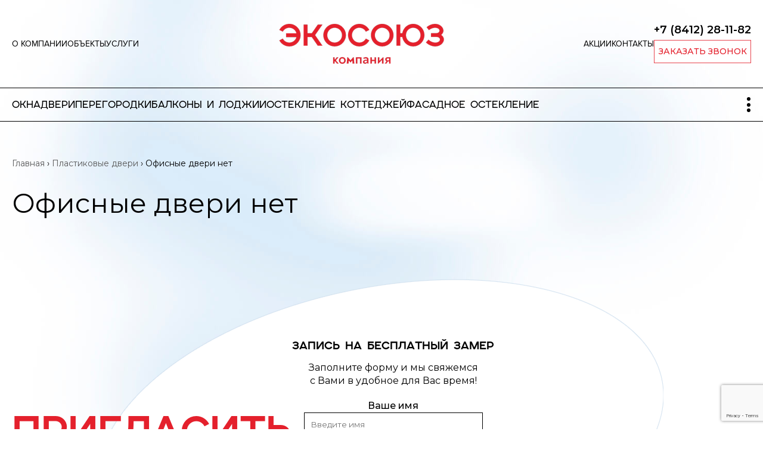

--- FILE ---
content_type: text/html; charset=UTF-8
request_url: https://ekosouz.ru/doors/ofisnye-dveri/
body_size: 18263
content:
<!doctype html>
<html lang="ru-RU">
<head>
	<meta charset="UTF-8">
	<meta name="viewport" content="width=device-width, initial-scale=1">
	<meta name="google-site-verification" content="9MdzSnfYcLGzFRTMgeNKggRDyoUzZg2uqzLhEalbai4" />
	<link rel="profile" href="https://gmpg.org/xfn/11">
    <link rel="preconnect" href="https://fonts.googleapis.com">
    <link rel="preconnect" href="https://fonts.gstatic.com" crossorigin>
    <link href="https://fonts.googleapis.com/css2?family=Montserrat:wght@400;500;600;700&display=swap" rel="stylesheet">
    <link data-minify="1" rel="stylesheet" href="https://ekosouz.ru/wp-content/cache/min/1/npm/swiper@8/swiper-bundle.min.css?ver=1700913977" />
	
    <link data-minify="1" rel="stylesheet" href="https://ekosouz.ru/wp-content/cache/background-css/ekosouz.ru/wp-content/cache/min/1/wp-content/themes/ecosouz/css/style.min.css?ver=1700913978&wpr_t=1769238543">
	<link rel=icon href="https://ekosouz.ru/wp-content/themes/ecosouz/favicon.ico" type=image/x-icon><link rel="shortcut icon" href="https://ekosouz.ru/wp-content/themes/ecosouz/favicon.ico" type=image/x-icon>
	<meta name='robots' content='index, follow, max-image-preview:large, max-snippet:-1, max-video-preview:-1' />

	<!-- This site is optimized with the Yoast SEO plugin v26.8 - https://yoast.com/product/yoast-seo-wordpress/ -->
	<title>Офисные двери нет - Пластиковые окна в Пензе от компании «Экосоюз»</title>
	<link rel="canonical" href="https://ekosouz.ru/doors/ofisnye-dveri/" />
	<meta property="og:locale" content="ru_RU" />
	<meta property="og:type" content="article" />
	<meta property="og:title" content="Офисные двери нет - Пластиковые окна в Пензе от компании «Экосоюз»" />
	<meta property="og:url" content="https://ekosouz.ru/doors/ofisnye-dveri/" />
	<meta property="og:site_name" content="Пластиковые окна в Пензе от компании «Экосоюз»" />
	<meta property="article:published_time" content="2023-03-12T19:24:35+00:00" />
	<meta property="article:modified_time" content="2023-06-05T18:29:53+00:00" />
	<meta name="author" content="admin" />
	<meta name="twitter:card" content="summary_large_image" />
	<meta name="twitter:label1" content="Написано автором" />
	<meta name="twitter:data1" content="admin" />
	<script type="application/ld+json" class="yoast-schema-graph">{"@context":"https://schema.org","@graph":[{"@type":"Article","@id":"https://ekosouz.ru/doors/ofisnye-dveri/#article","isPartOf":{"@id":"https://ekosouz.ru/doors/ofisnye-dveri/"},"author":{"name":"admin","@id":"https://ekosouz.ru/#/schema/person/c5fd82f7322b94a56953f31fdb948b3c"},"headline":"Офисные двери нет","datePublished":"2023-03-12T19:24:35+00:00","dateModified":"2023-06-05T18:29:53+00:00","mainEntityOfPage":{"@id":"https://ekosouz.ru/doors/ofisnye-dveri/"},"wordCount":3,"articleSection":["Пластиковые двери"],"inLanguage":"ru-RU"},{"@type":"WebPage","@id":"https://ekosouz.ru/doors/ofisnye-dveri/","url":"https://ekosouz.ru/doors/ofisnye-dveri/","name":"Офисные двери нет - Пластиковые окна в Пензе от компании «Экосоюз»","isPartOf":{"@id":"https://ekosouz.ru/#website"},"datePublished":"2023-03-12T19:24:35+00:00","dateModified":"2023-06-05T18:29:53+00:00","author":{"@id":"https://ekosouz.ru/#/schema/person/c5fd82f7322b94a56953f31fdb948b3c"},"breadcrumb":{"@id":"https://ekosouz.ru/doors/ofisnye-dveri/#breadcrumb"},"inLanguage":"ru-RU","potentialAction":[{"@type":"ReadAction","target":["https://ekosouz.ru/doors/ofisnye-dveri/"]}]},{"@type":"BreadcrumbList","@id":"https://ekosouz.ru/doors/ofisnye-dveri/#breadcrumb","itemListElement":[{"@type":"ListItem","position":1,"name":"Home","item":"https://ekosouz.ru/"},{"@type":"ListItem","position":2,"name":"Офисные двери нет"}]},{"@type":"WebSite","@id":"https://ekosouz.ru/#website","url":"https://ekosouz.ru/","name":"Пластиковые окна в Пензе от компании «Экосоюз»","description":"Пластиковые окна и двери в Пензе от компании Экосоюз. Оформить заказ и получить консультацию от специалиста можно по телефону +7 8412 44-94-44.","potentialAction":[{"@type":"SearchAction","target":{"@type":"EntryPoint","urlTemplate":"https://ekosouz.ru/?s={search_term_string}"},"query-input":{"@type":"PropertyValueSpecification","valueRequired":true,"valueName":"search_term_string"}}],"inLanguage":"ru-RU"},{"@type":"Person","@id":"https://ekosouz.ru/#/schema/person/c5fd82f7322b94a56953f31fdb948b3c","name":"admin","image":{"@type":"ImageObject","inLanguage":"ru-RU","@id":"https://ekosouz.ru/#/schema/person/image/","url":"https://secure.gravatar.com/avatar/9b591a7ca5f7b226c9d28074d4f1ef60db65f0285124ab439ef1ade70733e2d8?s=96&d=mm&r=g","contentUrl":"https://secure.gravatar.com/avatar/9b591a7ca5f7b226c9d28074d4f1ef60db65f0285124ab439ef1ade70733e2d8?s=96&d=mm&r=g","caption":"admin"},"sameAs":["https://ekosouz.ru"],"url":"https://ekosouz.ru/author/admin/"}]}</script>
	<!-- / Yoast SEO plugin. -->


<link rel='dns-prefetch' href='//cdn.jsdelivr.net' />
<link rel='dns-prefetch' href='//cdnjs.cloudflare.com' />
<link rel="alternate" type="application/rss+xml" title="Пластиковые окна в Пензе от компании «Экосоюз» &raquo; Лента" href="https://ekosouz.ru/feed/" />
<link rel="alternate" type="application/rss+xml" title="Пластиковые окна в Пензе от компании «Экосоюз» &raquo; Лента комментариев" href="https://ekosouz.ru/comments/feed/" />
<link rel="alternate" type="application/rss+xml" title="Пластиковые окна в Пензе от компании «Экосоюз» &raquo; Лента комментариев к &laquo;Офисные двери нет&raquo;" href="https://ekosouz.ru/doors/ofisnye-dveri/feed/" />
<link rel="alternate" title="oEmbed (JSON)" type="application/json+oembed" href="https://ekosouz.ru/wp-json/oembed/1.0/embed?url=https%3A%2F%2Fekosouz.ru%2Fdoors%2Fofisnye-dveri%2F" />
<link rel="alternate" title="oEmbed (XML)" type="text/xml+oembed" href="https://ekosouz.ru/wp-json/oembed/1.0/embed?url=https%3A%2F%2Fekosouz.ru%2Fdoors%2Fofisnye-dveri%2F&#038;format=xml" />
<style id='wp-img-auto-sizes-contain-inline-css'>
img:is([sizes=auto i],[sizes^="auto," i]){contain-intrinsic-size:3000px 1500px}
/*# sourceURL=wp-img-auto-sizes-contain-inline-css */
</style>
<style id='wp-emoji-styles-inline-css'>

	img.wp-smiley, img.emoji {
		display: inline !important;
		border: none !important;
		box-shadow: none !important;
		height: 1em !important;
		width: 1em !important;
		margin: 0 0.07em !important;
		vertical-align: -0.1em !important;
		background: none !important;
		padding: 0 !important;
	}
/*# sourceURL=wp-emoji-styles-inline-css */
</style>
<style id='wp-block-library-inline-css'>
:root{--wp-block-synced-color:#7a00df;--wp-block-synced-color--rgb:122,0,223;--wp-bound-block-color:var(--wp-block-synced-color);--wp-editor-canvas-background:#ddd;--wp-admin-theme-color:#007cba;--wp-admin-theme-color--rgb:0,124,186;--wp-admin-theme-color-darker-10:#006ba1;--wp-admin-theme-color-darker-10--rgb:0,107,160.5;--wp-admin-theme-color-darker-20:#005a87;--wp-admin-theme-color-darker-20--rgb:0,90,135;--wp-admin-border-width-focus:2px}@media (min-resolution:192dpi){:root{--wp-admin-border-width-focus:1.5px}}.wp-element-button{cursor:pointer}:root .has-very-light-gray-background-color{background-color:#eee}:root .has-very-dark-gray-background-color{background-color:#313131}:root .has-very-light-gray-color{color:#eee}:root .has-very-dark-gray-color{color:#313131}:root .has-vivid-green-cyan-to-vivid-cyan-blue-gradient-background{background:linear-gradient(135deg,#00d084,#0693e3)}:root .has-purple-crush-gradient-background{background:linear-gradient(135deg,#34e2e4,#4721fb 50%,#ab1dfe)}:root .has-hazy-dawn-gradient-background{background:linear-gradient(135deg,#faaca8,#dad0ec)}:root .has-subdued-olive-gradient-background{background:linear-gradient(135deg,#fafae1,#67a671)}:root .has-atomic-cream-gradient-background{background:linear-gradient(135deg,#fdd79a,#004a59)}:root .has-nightshade-gradient-background{background:linear-gradient(135deg,#330968,#31cdcf)}:root .has-midnight-gradient-background{background:linear-gradient(135deg,#020381,#2874fc)}:root{--wp--preset--font-size--normal:16px;--wp--preset--font-size--huge:42px}.has-regular-font-size{font-size:1em}.has-larger-font-size{font-size:2.625em}.has-normal-font-size{font-size:var(--wp--preset--font-size--normal)}.has-huge-font-size{font-size:var(--wp--preset--font-size--huge)}.has-text-align-center{text-align:center}.has-text-align-left{text-align:left}.has-text-align-right{text-align:right}.has-fit-text{white-space:nowrap!important}#end-resizable-editor-section{display:none}.aligncenter{clear:both}.items-justified-left{justify-content:flex-start}.items-justified-center{justify-content:center}.items-justified-right{justify-content:flex-end}.items-justified-space-between{justify-content:space-between}.screen-reader-text{border:0;clip-path:inset(50%);height:1px;margin:-1px;overflow:hidden;padding:0;position:absolute;width:1px;word-wrap:normal!important}.screen-reader-text:focus{background-color:#ddd;clip-path:none;color:#444;display:block;font-size:1em;height:auto;left:5px;line-height:normal;padding:15px 23px 14px;text-decoration:none;top:5px;width:auto;z-index:100000}html :where(.has-border-color){border-style:solid}html :where([style*=border-top-color]){border-top-style:solid}html :where([style*=border-right-color]){border-right-style:solid}html :where([style*=border-bottom-color]){border-bottom-style:solid}html :where([style*=border-left-color]){border-left-style:solid}html :where([style*=border-width]){border-style:solid}html :where([style*=border-top-width]){border-top-style:solid}html :where([style*=border-right-width]){border-right-style:solid}html :where([style*=border-bottom-width]){border-bottom-style:solid}html :where([style*=border-left-width]){border-left-style:solid}html :where(img[class*=wp-image-]){height:auto;max-width:100%}:where(figure){margin:0 0 1em}html :where(.is-position-sticky){--wp-admin--admin-bar--position-offset:var(--wp-admin--admin-bar--height,0px)}@media screen and (max-width:600px){html :where(.is-position-sticky){--wp-admin--admin-bar--position-offset:0px}}

/*# sourceURL=wp-block-library-inline-css */
</style><style id='global-styles-inline-css'>
:root{--wp--preset--aspect-ratio--square: 1;--wp--preset--aspect-ratio--4-3: 4/3;--wp--preset--aspect-ratio--3-4: 3/4;--wp--preset--aspect-ratio--3-2: 3/2;--wp--preset--aspect-ratio--2-3: 2/3;--wp--preset--aspect-ratio--16-9: 16/9;--wp--preset--aspect-ratio--9-16: 9/16;--wp--preset--color--black: #000000;--wp--preset--color--cyan-bluish-gray: #abb8c3;--wp--preset--color--white: #ffffff;--wp--preset--color--pale-pink: #f78da7;--wp--preset--color--vivid-red: #cf2e2e;--wp--preset--color--luminous-vivid-orange: #ff6900;--wp--preset--color--luminous-vivid-amber: #fcb900;--wp--preset--color--light-green-cyan: #7bdcb5;--wp--preset--color--vivid-green-cyan: #00d084;--wp--preset--color--pale-cyan-blue: #8ed1fc;--wp--preset--color--vivid-cyan-blue: #0693e3;--wp--preset--color--vivid-purple: #9b51e0;--wp--preset--gradient--vivid-cyan-blue-to-vivid-purple: linear-gradient(135deg,rgb(6,147,227) 0%,rgb(155,81,224) 100%);--wp--preset--gradient--light-green-cyan-to-vivid-green-cyan: linear-gradient(135deg,rgb(122,220,180) 0%,rgb(0,208,130) 100%);--wp--preset--gradient--luminous-vivid-amber-to-luminous-vivid-orange: linear-gradient(135deg,rgb(252,185,0) 0%,rgb(255,105,0) 100%);--wp--preset--gradient--luminous-vivid-orange-to-vivid-red: linear-gradient(135deg,rgb(255,105,0) 0%,rgb(207,46,46) 100%);--wp--preset--gradient--very-light-gray-to-cyan-bluish-gray: linear-gradient(135deg,rgb(238,238,238) 0%,rgb(169,184,195) 100%);--wp--preset--gradient--cool-to-warm-spectrum: linear-gradient(135deg,rgb(74,234,220) 0%,rgb(151,120,209) 20%,rgb(207,42,186) 40%,rgb(238,44,130) 60%,rgb(251,105,98) 80%,rgb(254,248,76) 100%);--wp--preset--gradient--blush-light-purple: linear-gradient(135deg,rgb(255,206,236) 0%,rgb(152,150,240) 100%);--wp--preset--gradient--blush-bordeaux: linear-gradient(135deg,rgb(254,205,165) 0%,rgb(254,45,45) 50%,rgb(107,0,62) 100%);--wp--preset--gradient--luminous-dusk: linear-gradient(135deg,rgb(255,203,112) 0%,rgb(199,81,192) 50%,rgb(65,88,208) 100%);--wp--preset--gradient--pale-ocean: linear-gradient(135deg,rgb(255,245,203) 0%,rgb(182,227,212) 50%,rgb(51,167,181) 100%);--wp--preset--gradient--electric-grass: linear-gradient(135deg,rgb(202,248,128) 0%,rgb(113,206,126) 100%);--wp--preset--gradient--midnight: linear-gradient(135deg,rgb(2,3,129) 0%,rgb(40,116,252) 100%);--wp--preset--font-size--small: 13px;--wp--preset--font-size--medium: 20px;--wp--preset--font-size--large: 36px;--wp--preset--font-size--x-large: 42px;--wp--preset--spacing--20: 0.44rem;--wp--preset--spacing--30: 0.67rem;--wp--preset--spacing--40: 1rem;--wp--preset--spacing--50: 1.5rem;--wp--preset--spacing--60: 2.25rem;--wp--preset--spacing--70: 3.38rem;--wp--preset--spacing--80: 5.06rem;--wp--preset--shadow--natural: 6px 6px 9px rgba(0, 0, 0, 0.2);--wp--preset--shadow--deep: 12px 12px 50px rgba(0, 0, 0, 0.4);--wp--preset--shadow--sharp: 6px 6px 0px rgba(0, 0, 0, 0.2);--wp--preset--shadow--outlined: 6px 6px 0px -3px rgb(255, 255, 255), 6px 6px rgb(0, 0, 0);--wp--preset--shadow--crisp: 6px 6px 0px rgb(0, 0, 0);}:where(.is-layout-flex){gap: 0.5em;}:where(.is-layout-grid){gap: 0.5em;}body .is-layout-flex{display: flex;}.is-layout-flex{flex-wrap: wrap;align-items: center;}.is-layout-flex > :is(*, div){margin: 0;}body .is-layout-grid{display: grid;}.is-layout-grid > :is(*, div){margin: 0;}:where(.wp-block-columns.is-layout-flex){gap: 2em;}:where(.wp-block-columns.is-layout-grid){gap: 2em;}:where(.wp-block-post-template.is-layout-flex){gap: 1.25em;}:where(.wp-block-post-template.is-layout-grid){gap: 1.25em;}.has-black-color{color: var(--wp--preset--color--black) !important;}.has-cyan-bluish-gray-color{color: var(--wp--preset--color--cyan-bluish-gray) !important;}.has-white-color{color: var(--wp--preset--color--white) !important;}.has-pale-pink-color{color: var(--wp--preset--color--pale-pink) !important;}.has-vivid-red-color{color: var(--wp--preset--color--vivid-red) !important;}.has-luminous-vivid-orange-color{color: var(--wp--preset--color--luminous-vivid-orange) !important;}.has-luminous-vivid-amber-color{color: var(--wp--preset--color--luminous-vivid-amber) !important;}.has-light-green-cyan-color{color: var(--wp--preset--color--light-green-cyan) !important;}.has-vivid-green-cyan-color{color: var(--wp--preset--color--vivid-green-cyan) !important;}.has-pale-cyan-blue-color{color: var(--wp--preset--color--pale-cyan-blue) !important;}.has-vivid-cyan-blue-color{color: var(--wp--preset--color--vivid-cyan-blue) !important;}.has-vivid-purple-color{color: var(--wp--preset--color--vivid-purple) !important;}.has-black-background-color{background-color: var(--wp--preset--color--black) !important;}.has-cyan-bluish-gray-background-color{background-color: var(--wp--preset--color--cyan-bluish-gray) !important;}.has-white-background-color{background-color: var(--wp--preset--color--white) !important;}.has-pale-pink-background-color{background-color: var(--wp--preset--color--pale-pink) !important;}.has-vivid-red-background-color{background-color: var(--wp--preset--color--vivid-red) !important;}.has-luminous-vivid-orange-background-color{background-color: var(--wp--preset--color--luminous-vivid-orange) !important;}.has-luminous-vivid-amber-background-color{background-color: var(--wp--preset--color--luminous-vivid-amber) !important;}.has-light-green-cyan-background-color{background-color: var(--wp--preset--color--light-green-cyan) !important;}.has-vivid-green-cyan-background-color{background-color: var(--wp--preset--color--vivid-green-cyan) !important;}.has-pale-cyan-blue-background-color{background-color: var(--wp--preset--color--pale-cyan-blue) !important;}.has-vivid-cyan-blue-background-color{background-color: var(--wp--preset--color--vivid-cyan-blue) !important;}.has-vivid-purple-background-color{background-color: var(--wp--preset--color--vivid-purple) !important;}.has-black-border-color{border-color: var(--wp--preset--color--black) !important;}.has-cyan-bluish-gray-border-color{border-color: var(--wp--preset--color--cyan-bluish-gray) !important;}.has-white-border-color{border-color: var(--wp--preset--color--white) !important;}.has-pale-pink-border-color{border-color: var(--wp--preset--color--pale-pink) !important;}.has-vivid-red-border-color{border-color: var(--wp--preset--color--vivid-red) !important;}.has-luminous-vivid-orange-border-color{border-color: var(--wp--preset--color--luminous-vivid-orange) !important;}.has-luminous-vivid-amber-border-color{border-color: var(--wp--preset--color--luminous-vivid-amber) !important;}.has-light-green-cyan-border-color{border-color: var(--wp--preset--color--light-green-cyan) !important;}.has-vivid-green-cyan-border-color{border-color: var(--wp--preset--color--vivid-green-cyan) !important;}.has-pale-cyan-blue-border-color{border-color: var(--wp--preset--color--pale-cyan-blue) !important;}.has-vivid-cyan-blue-border-color{border-color: var(--wp--preset--color--vivid-cyan-blue) !important;}.has-vivid-purple-border-color{border-color: var(--wp--preset--color--vivid-purple) !important;}.has-vivid-cyan-blue-to-vivid-purple-gradient-background{background: var(--wp--preset--gradient--vivid-cyan-blue-to-vivid-purple) !important;}.has-light-green-cyan-to-vivid-green-cyan-gradient-background{background: var(--wp--preset--gradient--light-green-cyan-to-vivid-green-cyan) !important;}.has-luminous-vivid-amber-to-luminous-vivid-orange-gradient-background{background: var(--wp--preset--gradient--luminous-vivid-amber-to-luminous-vivid-orange) !important;}.has-luminous-vivid-orange-to-vivid-red-gradient-background{background: var(--wp--preset--gradient--luminous-vivid-orange-to-vivid-red) !important;}.has-very-light-gray-to-cyan-bluish-gray-gradient-background{background: var(--wp--preset--gradient--very-light-gray-to-cyan-bluish-gray) !important;}.has-cool-to-warm-spectrum-gradient-background{background: var(--wp--preset--gradient--cool-to-warm-spectrum) !important;}.has-blush-light-purple-gradient-background{background: var(--wp--preset--gradient--blush-light-purple) !important;}.has-blush-bordeaux-gradient-background{background: var(--wp--preset--gradient--blush-bordeaux) !important;}.has-luminous-dusk-gradient-background{background: var(--wp--preset--gradient--luminous-dusk) !important;}.has-pale-ocean-gradient-background{background: var(--wp--preset--gradient--pale-ocean) !important;}.has-electric-grass-gradient-background{background: var(--wp--preset--gradient--electric-grass) !important;}.has-midnight-gradient-background{background: var(--wp--preset--gradient--midnight) !important;}.has-small-font-size{font-size: var(--wp--preset--font-size--small) !important;}.has-medium-font-size{font-size: var(--wp--preset--font-size--medium) !important;}.has-large-font-size{font-size: var(--wp--preset--font-size--large) !important;}.has-x-large-font-size{font-size: var(--wp--preset--font-size--x-large) !important;}
/*# sourceURL=global-styles-inline-css */
</style>

<style id='classic-theme-styles-inline-css'>
/*! This file is auto-generated */
.wp-block-button__link{color:#fff;background-color:#32373c;border-radius:9999px;box-shadow:none;text-decoration:none;padding:calc(.667em + 2px) calc(1.333em + 2px);font-size:1.125em}.wp-block-file__button{background:#32373c;color:#fff;text-decoration:none}
/*# sourceURL=/wp-includes/css/classic-themes.min.css */
</style>
<link data-minify="1" rel='stylesheet' id='contact-form-7-css' href='https://ekosouz.ru/wp-content/cache/min/1/wp-content/plugins/contact-form-7/includes/css/styles.css?ver=1700913978' media='all' />
<link data-minify="1" rel='stylesheet' id='ecosouz-style-css' href='https://ekosouz.ru/wp-content/cache/min/1/wp-content/themes/ecosouz/style.css?ver=1700913978' media='all' />
<link data-minify="1" rel='stylesheet' id='ecosouz-style-fancybox-css' href='https://ekosouz.ru/wp-content/cache/min/1/ajax/libs/fancybox/3.5.7/jquery.fancybox.min.css?ver=1700913978' media='all' />
<link rel="https://api.w.org/" href="https://ekosouz.ru/wp-json/" /><link rel="alternate" title="JSON" type="application/json" href="https://ekosouz.ru/wp-json/wp/v2/posts/167" /><link rel="EditURI" type="application/rsd+xml" title="RSD" href="https://ekosouz.ru/xmlrpc.php?rsd" />

<link rel='shortlink' href='https://ekosouz.ru/?p=167' />
<link rel="pingback" href="https://ekosouz.ru/xmlrpc.php"><link rel="icon" href="https://ekosouz.ru/wp-content/uploads/2023/10/cropped-facivon-1-32x32-optimized.png" sizes="32x32" />
<link rel="icon" href="https://ekosouz.ru/wp-content/uploads/2023/10/cropped-facivon-1-192x192-optimized.png" sizes="192x192" />
<link rel="apple-touch-icon" href="https://ekosouz.ru/wp-content/uploads/2023/10/cropped-facivon-1-180x180-optimized.png" />
<meta name="msapplication-TileImage" content="https://ekosouz.ru/wp-content/uploads/2023/10/cropped-facivon-1-270x270-optimized.png" />
<noscript><style id="rocket-lazyload-nojs-css">.rll-youtube-player, [data-lazy-src]{display:none !important;}</style></noscript>
<style id='wpcf7-697445df26ecb-inline-inline-css'>
#wpcf7-697445df26ecb-wrapper {display:none !important; visibility:hidden !important;}
/*# sourceURL=wpcf7-697445df26ecb-inline-inline-css */
</style>
<style id='wpcf7-697445df30475-inline-inline-css'>
#email {display:none !important; visibility:hidden !important;}
/*# sourceURL=wpcf7-697445df30475-inline-inline-css */
</style>
<style id='wpcf7-697445df30517-inline-inline-css'>
#phone {display:none !important; visibility:hidden !important;}
/*# sourceURL=wpcf7-697445df30517-inline-inline-css */
</style>
<style id="wpr-lazyload-bg"></style><style id="wpr-lazyload-bg-exclusion"></style>
<noscript>
<style id="wpr-lazyload-bg-nostyle">:root{--wpr-bg-23499360-fa5d-444a-8273-550d65ba10ab: url('../../../../../../../../../../../themes/ecosouz/images/bg3.jpg');}:root{--wpr-bg-d1c62a67-4409-4ecd-aba9-f53c8805235f: url('../../../../../../../../../../../themes/ecosouz/images/breadcrumbs-arrow.png');}:root{--wpr-bg-c7f6a54b-4b87-4d68-bccc-abb451ed9581: url('../../../../../../../../../../../themes/ecosouz/images/invite-bg.png');}:root{--wpr-bg-b6b1d904-234d-4db3-8818-9e0baedd20b4: url('../../../../../../../../../../../themes/ecosouz/images/feedback-bg.png');}:root{--wpr-bg-bf968a8a-80e9-487f-90a5-0d95da8aa5b9: url('../../../../../../../../../../../themes/ecosouz/images/laminator-bg.jpg');}:root{--wpr-bg-98310385-8149-4272-92c4-82627bc4e660: url('../../../../../../../../../../../themes/ecosouz/images/service-button-active.png');}</style>
</noscript>
<script type="application/javascript">const rocket_pairs = [{"selector":".body","style":":root{--wpr-bg-23499360-fa5d-444a-8273-550d65ba10ab: url('..\/..\/..\/..\/..\/..\/..\/..\/..\/..\/..\/themes\/ecosouz\/images\/bg3.jpg');}","hash":"23499360-fa5d-444a-8273-550d65ba10ab"},{"selector":".breadcrumbs__text","style":":root{--wpr-bg-d1c62a67-4409-4ecd-aba9-f53c8805235f: url('..\/..\/..\/..\/..\/..\/..\/..\/..\/..\/..\/themes\/ecosouz\/images\/breadcrumbs-arrow.png');}","hash":"d1c62a67-4409-4ecd-aba9-f53c8805235f"},{"selector":".invite-form","style":":root{--wpr-bg-c7f6a54b-4b87-4d68-bccc-abb451ed9581: url('..\/..\/..\/..\/..\/..\/..\/..\/..\/..\/..\/themes\/ecosouz\/images\/invite-bg.png');}","hash":"c7f6a54b-4b87-4d68-bccc-abb451ed9581"},{"selector":".feedback__inner","style":":root{--wpr-bg-b6b1d904-234d-4db3-8818-9e0baedd20b4: url('..\/..\/..\/..\/..\/..\/..\/..\/..\/..\/..\/themes\/ecosouz\/images\/feedback-bg.png');}","hash":"b6b1d904-234d-4db3-8818-9e0baedd20b4"},{"selector":".laminator","style":":root{--wpr-bg-bf968a8a-80e9-487f-90a5-0d95da8aa5b9: url('..\/..\/..\/..\/..\/..\/..\/..\/..\/..\/..\/themes\/ecosouz\/images\/laminator-bg.jpg');}","hash":"bf968a8a-80e9-487f-90a5-0d95da8aa5b9"},{"selector":".service__button","style":":root{--wpr-bg-98310385-8149-4272-92c4-82627bc4e660: url('..\/..\/..\/..\/..\/..\/..\/..\/..\/..\/..\/themes\/ecosouz\/images\/service-button-active.png');}","hash":"98310385-8149-4272-92c4-82627bc4e660"}]; const rocket_excluded_pairs = [];</script></head>

<body data-rsssl=1 class="wp-singular post-template post-template-simple-page post-template-simple-page-php single single-post postid-167 single-format-standard wp-theme-ecosouz body">
	

<header class="header">
    <div class="header__wrapper">
        <div class="container">
            <div class="header__top-inner">
                <div class="header__top-info">
                    <div class="burger__box">
                        <button class="burger">
                            <span></span>
                            <span></span>
                            <span></span>
                        </button>
                        <div class="burger__text">
                            Информация о компании
                        </div>
                    </div>
                    <a class="header__top-inner__phone" href="tel:+7 (8412) 28-11-82">+7 (8412) 28-11-82</a>
                </div>
                <a class="header__logo" href="https://ekosouz.ru">
                    <img width="277" height="67" class="logo-img" src="data:image/svg+xml,%3Csvg%20xmlns='http://www.w3.org/2000/svg'%20viewBox='0%200%20277%2067'%3E%3C/svg%3E" alt="logo" data-lazy-src="https://ekosouz.ru/wp-content/themes/ecosouz/images/logo.png"><noscript><img width="277" height="67" class="logo-img" src="https://ekosouz.ru/wp-content/themes/ecosouz/images/logo.png" alt="logo"></noscript>
                </a>
            </div>
            <div class="header__top">
                <nav class="menu">
                    <ul class="menu__list menu-list">
                        <li class="menu-list__item">
                            <a class="menu-list__link" href="/o-kompanii/missiya-i-czennosti/">
                                О компании
                            </a>
                        </li>
                        <li class="menu-list__item">
                            <a class="menu-list__link" href="/objects/">
                                Объекты
                            </a>
                        </li>
                        <li class="menu-list__item">
                            <a class="menu-list__link" href="/services/">
                                Услуги
                            </a>
                        </li>
    
                    </ul>
                </nav>
                <a class="header__logo logo" href="https://ekosouz.ru">
                    <img width="277" height="67" class="logo-img" src="data:image/svg+xml,%3Csvg%20xmlns='http://www.w3.org/2000/svg'%20viewBox='0%200%20277%2067'%3E%3C/svg%3E" alt="logo" data-lazy-src="https://ekosouz.ru/wp-content/themes/ecosouz/images/logo.png"><noscript><img width="277" height="67" class="logo-img" src="https://ekosouz.ru/wp-content/themes/ecosouz/images/logo.png" alt="logo"></noscript>
                </a>
                <div class="user-nav">
                    <a class="menu-list__link" href="/discount/">
                                Акции
                     </a>
                    <a class="user-nav__link" href="/contacts/">
                        Контакты
                    </a>
                    <div class="user-nav__box">
                        <p class="user-nav__box-phone">
                            <a href="tel:+7 (8412) 28-11-82">+7 (8412) 28-11-82</a>
                        </p>
                        <button class="user-nav__box-btn" type="button" data-hystmodal="#modalForm">
                            заказать звонок
                        </button>
                    </div>
                </div>
            </div>
        </div>
    </div>
    <div class="header__bottom-wrapper">
        <div class="container">
            <div class="header__bottom header-bottom">
                <nav class="header-bottom__menu header-bottom-menu">
                    <ul id="menu-header-menu-general" class="header-bottom-menu__list"><li id="menu-item-255" class="89 menu-item menu-item-type-post_type menu-item-object-page menu-item-255"><a href="https://ekosouz.ru/windows/">Окна</a></li>
<li id="menu-item-256" class="menu-item menu-item-type-post_type menu-item-object-page menu-item-256"><a href="https://ekosouz.ru/doors/">Двери</a></li>
<li id="menu-item-257" class="menu-item menu-item-type-post_type menu-item-object-page menu-item-257"><a href="https://ekosouz.ru/partitions/">Перегородки</a></li>
<li id="menu-item-258" class="menu-item menu-item-type-post_type menu-item-object-page menu-item-258"><a href="https://ekosouz.ru/balconies/">Балконы и лоджии</a></li>
<li id="menu-item-259" class="menu-item menu-item-type-post_type menu-item-object-page menu-item-259"><a href="https://ekosouz.ru/glazing/cottage/">Остекление коттеджей</a></li>
<li id="menu-item-260" class="menu-item menu-item-type-post_type menu-item-object-page menu-item-260"><a href="https://ekosouz.ru/glazing/facades/">Фасадное остекление</a></li>
</ul>                    <div class="header-bottom__menu-btn__box">
                        <button class="header-bottom__menu-btn">
                            <span></span>
                        </button>
                        <span class="header-bottom__menu-btn__text">Меню продукции и услуг</span>
                    </div>
                    <div class="header__production">
                        <div class="container">
                            <div class="header__production-close">
                                <div class="header__close-icon">
                                    <img width="23" height="22" src="data:image/svg+xml,%3Csvg%20xmlns='http://www.w3.org/2000/svg'%20viewBox='0%200%2023%2022'%3E%3C/svg%3E" alt="" data-lazy-src="https://ekosouz.ru/wp-content/themes/ecosouz/images/production-close.png"><noscript><img width="23" height="22" src="https://ekosouz.ru/wp-content/themes/ecosouz/images/production-close.png" alt=""></noscript>
                                </div>
                                <div class="header__close-text">
                                    закрыть меню
                                </div>
                            </div>
                            <div class="header__production-inner">

                                <div class="header__production-box">
                                                                    

                                            <div class="header__production-item">
                                                <a class="header__production-title" href="/windows/ ">Пластиковые окна</a>
                                                <button class="header__production-arrow">
                                                    <img width="12" height="16" src="data:image/svg+xml,%3Csvg%20xmlns='http://www.w3.org/2000/svg'%20viewBox='0%200%2012%2016'%3E%3C/svg%3E" alt="" data-lazy-src="https://ekosouz.ru/wp-content/themes/ecosouz/images/production-title-arrow.svg"><noscript><img width="12" height="16" src="https://ekosouz.ru/wp-content/themes/ecosouz/images/production-title-arrow.svg" alt=""></noscript>
                                                </button>
                                                <div class="header__production-list">
                                                                                                                                                            <a class="header__production-link" href="https://ekosouz.ru/windows/">Пластиковые окна частным <br>клиентам                                                        </a>

                                                                                                            <a class="header__production-link" href="/windows/plastikovye-okna-dlya-korporativnyh-klientov/">Пластиковые окна для<br> корпоративных клиентов                                                        </a>

                                                                                                            <a class="header__production-link" href="/windows/aksessuary-k-plastikovym-oknam/">Аксессуары к пластиковым<br> окнам                                                        </a>

                                                                                                                                                            </div>
                                            </div>
                                    

                                            <div class="header__production-item">
                                                <a class="header__production-title" href="/glazing/">Остекление</a>
                                                <button class="header__production-arrow">
                                                    <img width="12" height="16" src="data:image/svg+xml,%3Csvg%20xmlns='http://www.w3.org/2000/svg'%20viewBox='0%200%2012%2016'%3E%3C/svg%3E" alt="" data-lazy-src="https://ekosouz.ru/wp-content/themes/ecosouz/images/production-title-arrow.svg"><noscript><img width="12" height="16" src="https://ekosouz.ru/wp-content/themes/ecosouz/images/production-title-arrow.svg" alt=""></noscript>
                                                </button>
                                                <div class="header__production-list">
                                                                                                                                                            <a class="header__production-link" href="/glazing/cottage/">Остекление коттеджей                                                        </a>

                                                                                                            <a class="header__production-link" href="/glazing/krupnogabaritnoe-osteklenie-v-penze/">Крупногабаритное остекление                                                        </a>

                                                                                                            <a class="header__production-link" href="/glazing/alyuminievoe-osteklenie-v-penze/">Алюминиевое остекление                                                        </a>

                                                                                                            <a class="header__production-link" href="/glazing/osteklenie-zimnih-sadov-penza/">Остекление зимних садов                                                        </a>

                                                                                                            <a class="header__production-link" href="/glazing/razdvizhnoe-osteklenie/">Раздвижное остекление                                                        </a>

                                                                                                            <a class="header__production-link" href="/glazing/franczuzskie-okna/">Французские окна                                                        </a>

                                                                                                            <a class="header__production-link" href="/glazing/facades/">Фасадное остекление                                                        </a>

                                                                                                                                                            </div>
                                            </div>
                                                                                                    </div>

                                <div class="header__production-box">
                                                                            

                                            <div class="header__production-item">
                                                <a class="header__production-title" href="/doors/">Двери</a>
                                                <button class="header__production-arrow">
                                                    <img width="12" height="16" src="data:image/svg+xml,%3Csvg%20xmlns='http://www.w3.org/2000/svg'%20viewBox='0%200%2012%2016'%3E%3C/svg%3E" alt="" data-lazy-src="https://ekosouz.ru/wp-content/themes/ecosouz/images/production-title-arrow.svg"><noscript><img width="12" height="16" src="https://ekosouz.ru/wp-content/themes/ecosouz/images/production-title-arrow.svg" alt=""></noscript>
                                                </button>
                                                <div class="header__production-list">
                                                                                                                                                                        <a class="header__production-link" href="/doors/vhodnye-plastikovye-dveri/">Входные пластиковые двери                                                            </a>

                                                                                                                    <a class="header__production-link" href="/doors/raspashnye-plastikovye-dveri/">Распашные пластиковые двери                                                            </a>

                                                                                                                    <a class="header__production-link" href="/razdvizki/sdvizhnye-hs-portaly/">Сдвижные HS порталы                                                            </a>

                                                                                                                    <a class="header__production-link" href="/doors/skladnye-sdvizhnye-fs-dveri-garmoshka-v-penze/">Складные сдвижные FS двери гармошка                                                            </a>

                                                                                                                    <a class="header__production-link" href="/doors/ofisnye-plastikovye-dveri-v-penze/">Офисные пластиковые двери                                                            </a>

                                                                                                                    <a class="header__production-link" href="/doors/ofisnye-dveri-v-penze/">Офисные двери                                                            </a>

                                                                                                                    <a class="header__production-link" href="/doors/ofisnye-dveri-iz-alyuminiya-v-penze/">Офисные алюминиевые двери                                                            </a>

                                                                                                                                                            </div>
                                            </div>
                                        

                                            <div class="header__production-item">
                                                <a class="header__production-title" href="/vhodnye-gruppy/">Входные группы</a>
                                                <button class="header__production-arrow">
                                                    <img width="12" height="16" src="data:image/svg+xml,%3Csvg%20xmlns='http://www.w3.org/2000/svg'%20viewBox='0%200%2012%2016'%3E%3C/svg%3E" alt="" data-lazy-src="https://ekosouz.ru/wp-content/themes/ecosouz/images/production-title-arrow.svg"><noscript><img width="12" height="16" src="https://ekosouz.ru/wp-content/themes/ecosouz/images/production-title-arrow.svg" alt=""></noscript>
                                                </button>
                                                <div class="header__production-list">
                                                                                                                                                                        <a class="header__production-link" href="/doors/revolvernye-dveri-v-penze/">Револьверные двери                                                            </a>

                                                                                                                    <a class="header__production-link" href="/vhodnye-gruppy/avtomaticheskie-razdvizhnye-dveri/">Автоматические раздвижные двери                                                            </a>

                                                                                                                                                            </div>
                                            </div>
                                        

                                            <div class="header__production-item">
                                                <a class="header__production-title" href="/roller_shutters/">Рольставни</a>
                                                <button class="header__production-arrow">
                                                    <img width="12" height="16" src="data:image/svg+xml,%3Csvg%20xmlns='http://www.w3.org/2000/svg'%20viewBox='0%200%2012%2016'%3E%3C/svg%3E" alt="" data-lazy-src="https://ekosouz.ru/wp-content/themes/ecosouz/images/production-title-arrow.svg"><noscript><img width="12" height="16" src="https://ekosouz.ru/wp-content/themes/ecosouz/images/production-title-arrow.svg" alt=""></noscript>
                                                </button>
                                                <div class="header__production-list">
                                                                                                                                                                        <a class="header__production-link" href="/roller_shutters/garazhnye-rolstavni/">Гаражные рольставни                                                            </a>

                                                                                                                                                            </div>
                                            </div>
                                                                                                            </div>
                                <div class="header__production-box">
                                                                            

                                            <div class="header__production-item">
                                                <a class="header__production-title" href="/partitions/">Перегородки</a>
                                                <button class="header__production-arrow">
                                                    <img width="12" height="16" src="data:image/svg+xml,%3Csvg%20xmlns='http://www.w3.org/2000/svg'%20viewBox='0%200%2012%2016'%3E%3C/svg%3E" alt="" data-lazy-src="https://ekosouz.ru/wp-content/themes/ecosouz/images/production-title-arrow.svg"><noscript><img width="12" height="16" src="https://ekosouz.ru/wp-content/themes/ecosouz/images/production-title-arrow.svg" alt=""></noscript>
                                                </button>
                                                <div class="header__production-list">
                                                                                                                                                                        <a class="header__production-link" href="/partitions/razdvizhnye-peregorodki-v-penze/">Раздвижные перегородки                                                            </a>

                                                                                                                    <a class="header__production-link" href="/partitions/ofisnye-peregorodki/">Офисные перегородки                                                            </a>

                                                                                                                    <a class="header__production-link" href="/partitions/steklyannye-peregorodki/">Стеклянные перегородки                                                            </a>

                                                                                                                    <a class="header__production-link" href="/partitions/czelnosteklyannye-peregorodki/">Цельностеклянные перегородки                                                            </a>

                                                                                                                    <a class="header__production-link" href="/partitions/mobilnye-peregorodki-v-penze/">Мобильные перегородки                                                            </a>

                                                                                                                                                            </div>
                                            </div>
                                        

                                            <div class="header__production-item">
                                                <a class="header__production-title" href="/profile_systems/">Профильные системы</a>
                                                <button class="header__production-arrow">
                                                    <img width="12" height="16" src="data:image/svg+xml,%3Csvg%20xmlns='http://www.w3.org/2000/svg'%20viewBox='0%200%2012%2016'%3E%3C/svg%3E" alt="" data-lazy-src="https://ekosouz.ru/wp-content/themes/ecosouz/images/production-title-arrow.svg"><noscript><img width="12" height="16" src="https://ekosouz.ru/wp-content/themes/ecosouz/images/production-title-arrow.svg" alt=""></noscript>
                                                </button>
                                                <div class="header__production-list">
                                                                                                                                                                        <a class="header__production-link" href="/profile_systems/profili-shuco/">Профили Shuco                                                            </a>

                                                                                                                    <a class="header__production-link" href="/glazing/osteklenie-profilem-brusbox-v-penze/">Профили BRUSBOX                                                            </a>

                                                                                                                    <a class="header__production-link" href="/glazing/osteklenie-profilem-wintech-v-penze/">Профили WINTECH                                                            </a>

                                                                                                                    <a class="header__production-link" href="/glazing/osteklenie-profilem-kbe-expert-v-penze/">Профили KBE                                                            </a>

                                                                                                                    <a class="header__production-link" href="/glazing/osteklenie-profilem-kbe-expert-v-penze/">Профили KBE Expert                                                            </a>

                                                                                                                    <a class="header__production-link" href="/profile_systems/profili-tatprof/">Профили ТАТПРОФ                                                            </a>

                                                                                                                    <a class="header__production-link" href="/glazing/osteklenie-profilem-vidnal-v-penze/">Профили VIDNAL                                                            </a>

                                                                                                                    <a class="header__production-link" href="/glazing/osteklenie-profilem-alyuteh-alutech-v-penze/">Профили Алютех (Alutech)                                                            </a>

                                                                                                                                                            </div>
                                            </div>
                                                                                                            </div>

                                <div class="header__production-box">
                                                                            

                                            <div class="header__production-item">
                                                <a class="header__production-title" href=" /balconies/">Балконы и лоджии</a>
                                                <button class="header__production-arrow">
                                                    <img width="12" height="16" src="data:image/svg+xml,%3Csvg%20xmlns='http://www.w3.org/2000/svg'%20viewBox='0%200%2012%2016'%3E%3C/svg%3E" alt="" data-lazy-src="https://ekosouz.ru/wp-content/themes/ecosouz/images/production-title-arrow.svg"><noscript><img width="12" height="16" src="https://ekosouz.ru/wp-content/themes/ecosouz/images/production-title-arrow.svg" alt=""></noscript>
                                                </button>
                                                <div class="header__production-list">
                                                                                                                                                                        <a class="header__production-link" href="/balconies/balkonnye-ramy/">Балконные рамы                                                            </a>

                                                                                                                    <a class="header__production-link" href="/balconies/holodnoe-osteklenie-balkonov-i-lodzhij-v-penze/">Холодное остекление балконов и лоджий                                                            </a>

                                                                                                                    <a class="header__production-link" href="/balconies/teploe-osteklenie-balkonov-i-lodzhij-v-penze/">Теплое остекление балконов и лоджий                                                            </a>

                                                                                                                    <a class="header__production-link" href="/balconies/kryshi-dlya-balkonov-v-penze/">Крыши для балконов                                                            </a>

                                                                                                                    <a class="header__production-link" href="/balconies/uteplenie-balkonov-i-lodzhij-v-penze/">Утепление балконов                                                            </a>

                                                                                                                    <a class="header__production-link" href="/balconies/otdelka-balkonov-i-lodzhij-v-penze/">Отделка балконов и лоджий                                                            </a>

                                                                                                                                                            </div>
                                            </div>
                                        

                                            <div class="header__production-item">
                                                <a class="header__production-title" href="/additional_services/">Дополнительные услуги</a>
                                                <button class="header__production-arrow">
                                                    <img width="12" height="16" src="data:image/svg+xml,%3Csvg%20xmlns='http://www.w3.org/2000/svg'%20viewBox='0%200%2012%2016'%3E%3C/svg%3E" alt="" data-lazy-src="https://ekosouz.ru/wp-content/themes/ecosouz/images/production-title-arrow.svg"><noscript><img width="12" height="16" src="https://ekosouz.ru/wp-content/themes/ecosouz/images/production-title-arrow.svg" alt=""></noscript>
                                                </button>
                                                <div class="header__production-list">
                                                                                                                                                                        <a class="header__production-link" href="#">Порошковая покраска                                                            </a>

                                                                                                                    <a class="header__production-link" href="/additional_services/remont-plastikovyh-okon/">Ремонт пластиковых окон                                                            </a>

                                                                                                                    <a class="header__production-link" href="/additional_services/solnczezashhitnoe-pokrytie-okon-2/">Солнцезащитное покрытие окон                                                            </a>

                                                                                                                    <a class="header__production-link" href="/additional_services/energosberegayushhee-pokrytie/">Энергосберегающее покрытие                                                            </a>

                                                                                                                    <a class="header__production-link" href="/additional_services/rassrochka/">Рассрочка                                                            </a>

                                                                                                                                                            </div>
                                            </div>
                                                                                                            </div>





                            </div>
                        </div>
                    </div>
                </nav>
            </div>
        </div>
    </div>
</header>
<div class="wrapper">
    <main class="main main-tapproof">
        <div class="main__breadcrumbs breadcrumbs">
            <div class="container">
                <div class="breadcrumbs" itemscope itemtype="http://schema.org/BreadcrumbList"><span itemprop="itemListElement" itemscope itemtype="http://schema.org/ListItem"><a class="breadcrumbs__link" href="https://ekosouz.ru/" itemprop="item"><span itemprop="name">Главная</span></a><meta itemprop="position" content="1" /></span><span class="breadcrumbs__separator"> › </span><span itemprop="itemListElement" itemscope itemtype="http://schema.org/ListItem"><a class="breadcrumbs__link" href="https://ekosouz.ru/doors/" itemprop="item"><span itemprop="name">Пластиковые двери</span></a><meta itemprop="position" content="2" /></span><span class="breadcrumbs__separator"> › </span><span class="breadcrumbs__current">Офисные двери нет</span></div><!-- .breadcrumbs -->            </div>
        </div>
        <section class="main__tapproof-top tapproof-top">
            <div class="container">
                <h1 class="title_content">
					  							Офисные двери нет								
                    
                </h1>
                <div class="base_content maincontent">
                    
                    <p>
                                            </p>


                    

                </div>

            </div>
        </section>


        <section class="main__invite invite">
    <div class="container">
        <div class="invite__inner">
            <h2 class="invite__title">
                Пригласить
                замерщика
            </h2>

            
<div class="wpcf7 no-js" id="wpcf7-f584-o1" lang="ru-RU" dir="ltr" data-wpcf7-id="584">
<div class="screen-reader-response"><p role="status" aria-live="polite" aria-atomic="true"></p> <ul></ul></div>
<form action="/doors/ofisnye-dveri/#wpcf7-f584-o1" method="post" class="wpcf7-form init invite__form invite-form" aria-label="Контактная форма" novalidate="novalidate" data-status="init">
<fieldset class="hidden-fields-container"><input type="hidden" name="_wpcf7" value="584" /><input type="hidden" name="_wpcf7_version" value="6.1.4" /><input type="hidden" name="_wpcf7_locale" value="ru_RU" /><input type="hidden" name="_wpcf7_unit_tag" value="wpcf7-f584-o1" /><input type="hidden" name="_wpcf7_container_post" value="0" /><input type="hidden" name="_wpcf7_posted_data_hash" value="" /><input type="hidden" name="_wpcf7_recaptcha_response" value="" />
</fieldset>
<h3 class="invite-form__title"><br />
Запись на бесплатный замер
</h3>
<p class="invite-form__text">Заполните форму и мы свяжемся<br />
с Вами в удобное для Вас время!
</p>
<p class="invite-form__row-text">Ваше имя
</p>
<p><span class="wpcf7-form-control-wrap" data-name="text-921"><input size="40" maxlength="400" class="wpcf7-form-control wpcf7-text wpcf7-validates-as-required invite-form__row-input" aria-required="true" aria-invalid="false" placeholder="Введите имя" value="" type="text" name="text-921" /></span>
</p>
<p class="invite-form__row-text">Ваш телефон
</p>
<p><span class="wpcf7-form-control-wrap" data-name="tel-38"><input size="40" maxlength="13" minlength="6" class="wpcf7-form-control wpcf7-tel wpcf7-validates-as-required wpcf7-text wpcf7-validates-as-tel invite-form__row-input" aria-required="true" aria-invalid="false" placeholder="Введите телефон" value="" type="tel" name="tel-38" /></span>
</p>
<p class="invite-form__row-text">Комментарий
</p>
<p><span id="wpcf7-697445df26ecb-wrapper" class="wpcf7-form-control-wrap comment-wrap" ><input type="hidden" name="comment-time-start" value="1769227743"><input type="hidden" name="comment-time-check" value="4"><label for="wpcf7-697445df26ecb-field" class="hp-message">Оставьте это поле пустым.</label><input id="wpcf7-697445df26ecb-field"  placeholder="comment"  class="wpcf7-form-control wpcf7-text" type="text" name="comment" value="" size="40" tabindex="-1" autocomplete="new-password" /></span><br />
<span class="wpcf7-form-control-wrap" data-name="textarea-772"><textarea cols="40" rows="10" maxlength="300" class="wpcf7-form-control wpcf7-textarea invite-form__row-textarea" aria-invalid="false" name="textarea-772"></textarea></span>
</p>
<p><span id="phone" class="wpcf7-form-control-wrap honeypot-494-wrap" style="display:none !important; visibility:hidden !important;"><input type="hidden" name="honeypot-494-time-start" value="1769227743"><input type="hidden" name="honeypot-494-time-check" value="4"><label for="phone" class="hp-message">Оставьте это поле пустым.</label><input id="phone"  placeholder="phone"  class="wpcf7-form-control wpcf7-text phone" type="text" name="honeypot-494" value="" size="40" tabindex="-1" autocomplete="off" /></span><br />
<span id="emal" class="wpcf7-form-control-wrap honeypot-494-wrap" style="display:none !important; visibility:hidden !important;"><input type="hidden" name="honeypot-494-time-start" value="1769227743"><input type="hidden" name="honeypot-494-time-check" value="4"><label for="emal" class="hp-message">Оставьте это поле пустым.</label><input id="emal"  placeholder="emal"  class="wpcf7-form-control wpcf7-text emal" type="text" name="honeypot-494" value="" size="40" tabindex="-1" autocomplete="new-password" /></span>
</p>
<p><input type="hidden" name="wpcf7tg_sending" value="1" />
</p>
<div class="invite-form__btn">
	<p><input class="wpcf7-form-control wpcf7-submit has-spinner" type="submit" value="Отправить" />
	</p>
</div><p style="display: none !important;"><label>&#916;<textarea name="_wpcf7_ak_hp_textarea" cols="45" rows="8" maxlength="100"></textarea></label><input type="hidden" id="ak_js_1" name="_wpcf7_ak_js" value="142"/><script>document.getElementById( "ak_js_1" ).setAttribute( "value", ( new Date() ).getTime() );</script></p><div class="wpcf7-response-output" aria-hidden="true"></div>
</form>
</div>
        </div>
        <p class="invite__text">
            Нажимая на кнопку, вы даете согласие на обработку своих персональных данных и соглашаетесь
            с <a href="/privacy-policy/">политикой конфиденциальности</a>
        </p>
    </div>
</section>    </main>

<footer class="footer">
    <div class="container">
        <div class="footer__top footer-top">
            <a class="footer__top-logo logo" href="#">
                <img width="277" height="67" class="logo-img" src="data:image/svg+xml,%3Csvg%20xmlns='http://www.w3.org/2000/svg'%20viewBox='0%200%20277%2067'%3E%3C/svg%3E" alt="picture" data-lazy-src="https://ekosouz.ru/wp-content/themes/ecosouz/images/footer-logo.png"><noscript><img width="277" height="67" class="logo-img" src="https://ekosouz.ru/wp-content/themes/ecosouz/images/footer-logo.png" alt="picture"></noscript>
            </a>
            <a class="footer-top__link" data-hystmodal="#modalForm" href="#">
                Бесплатный <br>
                замер
            </a>
            <div class="footer-top__box footer-top-box">
                <div class="footer-top-box__row">
                    <p class="footer-top-box__row-text">
                        <a href="tel:+7 (8412) 28-11-82">+7 (8412) 28-11-82</a>
                    </p>
                    <a class="footer-top-box__row-link" data-hystmodal="#modalForm" href="#">
                        заказать звонок
                    </a>
                </div>
                <p class="footer-top-box__text">
                    Пн-Пт – 8:00 - 18:00 l Сб и Вс – вых.                    <br>г. Пенза ул. Лозицкой 1                </p>
            </div>
        </div>
        <div class="footer__bottom footer-bottom">

            <ul id="menu-footer1" class="footer-bottom__list footer-bottom-list"><li id="menu-item-586" class="footer-bottom-list__text menu-item menu-item-type-custom menu-item-object-custom menu-item-586"><a href="/o-kompanii/missiya-i-czennosti/">О компании</a></li>
<li id="menu-item-558" class="menu-item menu-item-type-post_type menu-item-object-post menu-item-558"><a href="https://ekosouz.ru/o-kompanii/missiya-i-czennosti/">Миссия и ценности</a></li>
<li id="menu-item-560" class="menu-item menu-item-type-post_type menu-item-object-post menu-item-560"><a href="https://ekosouz.ru/o-kompanii/preimushhestva/">Преимущества</a></li>
<li id="menu-item-561" class="menu-item menu-item-type-post_type menu-item-object-post menu-item-561"><a href="https://ekosouz.ru/o-kompanii/liczenzii-i-sertifikaty/">Лицензии и сертификаты</a></li>
<li id="menu-item-562" class="menu-item menu-item-type-post_type menu-item-object-post menu-item-562"><a href="https://ekosouz.ru/o-kompanii/otzyvy/">Отзывы</a></li>
<li id="menu-item-563" class="menu-item menu-item-type-post_type menu-item-object-post menu-item-563"><a href="https://ekosouz.ru/o-kompanii/istoriya/">История</a></li>
<li id="menu-item-564" class="menu-item menu-item-type-post_type menu-item-object-post menu-item-564"><a href="https://ekosouz.ru/o-kompanii/proizvodstvo/">Производство</a></li>
<li id="menu-item-565" class="menu-item menu-item-type-post_type menu-item-object-post menu-item-565"><a href="https://ekosouz.ru/o-kompanii/press-czentr/">Пресс-центр</a></li>
<li id="menu-item-566" class="menu-item menu-item-type-post_type menu-item-object-post menu-item-566"><a href="https://ekosouz.ru/o-kompanii/vakansii/">Вакансии</a></li>
</ul>            <ul id="menu-footer2" class="footer-bottom__list footer-bottom-list"><li id="menu-item-587" class="footer-bottom-list__text menu-item menu-item-type-custom menu-item-object-custom menu-item-587"><a href="#">покупателям</a></li>
<li id="menu-item-592" class="menu-item menu-item-type-post_type menu-item-object-page menu-item-592"><a href="https://ekosouz.ru/services/">Услуги</a></li>
<li id="menu-item-593" class="menu-item menu-item-type-post_type menu-item-object-page menu-item-593"><a href="https://ekosouz.ru/discount/">Скидки и акции</a></li>
<li id="menu-item-575" class="menu-item menu-item-type-post_type menu-item-object-post menu-item-575"><a href="https://ekosouz.ru/page/nashi-innovaczii/">Наши Инновации</a></li>
<li id="menu-item-576" class="menu-item menu-item-type-post_type menu-item-object-post menu-item-576"><a href="https://ekosouz.ru/page/chasto-zadavaemye-voprosy/">Часто задаваемые вопросы</a></li>
</ul>            <ul id="menu-footer3" class="footer-bottom__list footer-bottom-list"><li id="menu-item-588" class="footer-bottom-list__text menu-item menu-item-type-custom menu-item-object-custom menu-item-588"><a href="#">B2B</a></li>
<li id="menu-item-567" class="menu-item menu-item-type-post_type menu-item-object-post menu-item-567"><a href="https://ekosouz.ru/b2b/produkcziya/">Продукция</a></li>
<li id="menu-item-594" class="menu-item menu-item-type-post_type menu-item-object-page menu-item-594"><a href="https://ekosouz.ru/services/">Услуги</a></li>
<li id="menu-item-568" class="menu-item menu-item-type-post_type menu-item-object-post menu-item-568"><a href="https://ekosouz.ru/b2b/sotrudnichestvo/">Сотрудничество</a></li>
<li id="menu-item-595" class="menu-item menu-item-type-post_type menu-item-object-page menu-item-595"><a href="https://ekosouz.ru/objects/">Галерея объектов</a></li>
</ul>            <ul id="menu-footer4" class="footer-bottom__list footer-bottom-list"><li id="menu-item-589" class="footer-bottom-list__text menu-item menu-item-type-custom menu-item-object-custom menu-item-589"><a href="#">Дилерам</a></li>
<li id="menu-item-569" class="menu-item menu-item-type-post_type menu-item-object-post menu-item-569"><a href="https://ekosouz.ru/dileram/nasha-produkcziya/">Наша продукция</a></li>
<li id="menu-item-570" class="menu-item menu-item-type-post_type menu-item-object-post menu-item-570"><a href="https://ekosouz.ru/dileram/preimushhestva-raboty/">Преимущества работы</a></li>
<li id="menu-item-571" class="menu-item menu-item-type-post_type menu-item-object-post menu-item-571"><a href="https://ekosouz.ru/dileram/kak-stat-dilerom/">Как стать дилером</a></li>
<li id="menu-item-596" class="menu-item menu-item-type-post_type menu-item-object-page menu-item-596"><a href="https://ekosouz.ru/contacts/">Контакты</a></li>
<li id="menu-item-572" class="menu-item menu-item-type-post_type menu-item-object-post menu-item-572"><a href="https://ekosouz.ru/dileram/lichnyj-kabinet/">Личный кабинет</a></li>
</ul>            <ul id="menu-footer5" class="footer-bottom__list footer-bottom-list"><li id="menu-item-590" class="footer-bottom-list__text menu-item menu-item-type-custom menu-item-object-custom menu-item-590"><a href="#">Контакты</a></li>
<li id="menu-item-591" class="menu-item menu-item-type-post_type menu-item-object-page menu-item-591"><a href="https://ekosouz.ru/contacts/">Наши офисы</a></li>
<li id="menu-item-573" class="menu-item menu-item-type-post_type menu-item-object-post menu-item-573"><a href="https://ekosouz.ru/contacts/zayavka-na-zamer/">Заявка на замер</a></li>
<li id="menu-item-574" class="menu-item menu-item-type-post_type menu-item-object-post menu-item-574"><a href="https://ekosouz.ru/contacts/pismo-generalnomu-direktoru/">Письмо генеральному директору</a></li>
</ul>        </div>
    </div>
</footer>
</div>

<div class="modal-form modal-form--simple" id="modalForm" aria-hidden="true">
    <div class="modal-form__wrap">
        <div class="modal-form__window modal-form__window--long" role="dialog" aria-modal="true">
            <button class="modal-form__close" data-hystclose="">
                <span></span>
                <span></span>
            </button>
            <div class="modal-form__title">
                Заказать звонок
            </div>
            <div class="modal-form__text">

            </div>

            
<div class="wpcf7 no-js" id="wpcf7-f583-o2" lang="ru-RU" dir="ltr" data-wpcf7-id="583">
<div class="screen-reader-response"><p role="status" aria-live="polite" aria-atomic="true"></p> <ul></ul></div>
<form action="/doors/ofisnye-dveri/#wpcf7-f583-o2" method="post" class="wpcf7-form init" aria-label="Контактная форма" novalidate="novalidate" data-status="init">
<fieldset class="hidden-fields-container"><input type="hidden" name="_wpcf7" value="583" /><input type="hidden" name="_wpcf7_version" value="6.1.4" /><input type="hidden" name="_wpcf7_locale" value="ru_RU" /><input type="hidden" name="_wpcf7_unit_tag" value="wpcf7-f583-o2" /><input type="hidden" name="_wpcf7_container_post" value="0" /><input type="hidden" name="_wpcf7_posted_data_hash" value="" /><input type="hidden" name="_wpcf7_recaptcha_response" value="" />
</fieldset>
<p><span class="wpcf7-form-control-wrap" data-name="text-733"><input size="40" maxlength="400" class="wpcf7-form-control wpcf7-text wpcf7-validates-as-required modal-form__input" aria-required="true" aria-invalid="false" placeholder="Ваше имя" value="" type="text" name="text-733" /></span>
</p>
<p><span class="wpcf7-form-control-wrap" data-name="tel-724"><input size="40" maxlength="13" minlength="6" class="wpcf7-form-control wpcf7-tel wpcf7-validates-as-required wpcf7-text wpcf7-validates-as-tel modal-form__input" aria-required="true" aria-invalid="false" placeholder="Ваш телефон" value="" type="tel" name="tel-724" /></span>
</p>
<p><span id="email" class="wpcf7-form-control-wrap honeypot-293-wrap" ><input type="hidden" name="honeypot-293-time-start" value="1769227743"><input type="hidden" name="honeypot-293-time-check" value="2"><label for="email" class="hp-message">Оставьте это поле пустым.</label><input id="email"  placeholder="email"  class="wpcf7-form-control wpcf7-text email" type="text" name="honeypot-293" value="" size="40" tabindex="-1" autocomplete="off" /></span><br />
<span id="phone" class="wpcf7-form-control-wrap honeypot-293-wrap" ><input type="hidden" name="honeypot-293-time-start" value="1769227743"><input type="hidden" name="honeypot-293-time-check" value="2"><label for="phone" class="hp-message">Оставьте это поле пустым.</label><input id="phone"  placeholder="phone"  class="wpcf7-form-control wpcf7-text phone" type="text" name="honeypot-293" value="" size="40" tabindex="-1" autocomplete="new-password" /></span>
</p>
<div class="modal-form__button">
	<p><input class="wpcf7-form-control wpcf7-submit has-spinner" type="submit" value="Отправить" /><br />
<input type="hidden" name="wpcf7tg_sending" value="1" />
	</p>
</div><p style="display: none !important;"><label>&#916;<textarea name="_wpcf7_ak_hp_textarea" cols="45" rows="8" maxlength="100"></textarea></label><input type="hidden" id="ak_js_2" name="_wpcf7_ak_js" value="216"/><script>document.getElementById( "ak_js_2" ).setAttribute( "value", ( new Date() ).getTime() );</script></p><div class="wpcf7-response-output" aria-hidden="true"></div>
</form>
</div>

        </div>
    </div>
</div>

<!-- Yandex.Metrika counter --> <script type="text/javascript" > (function(m,e,t,r,i,k,a){m[i]=m[i]||function(){(m[i].a=m[i].a||[]).push(arguments)}; m[i].l=1*new Date(); for (var j = 0; j < document.scripts.length; j++) {if (document.scripts[j].src === r) { return; }} k=e.createElement(t),a=e.getElementsByTagName(t)[0],k.async=1,k.src=r,a.parentNode.insertBefore(k,a)}) (window, document, "script", "https://mc.yandex.ru/metrika/tag.js", "ym"); ym(53897206, "init", { clickmap:true, trackLinks:true, accurateTrackBounce:true, trackHash:true }); </script> <noscript><div><img src="https://mc.yandex.ru/watch/53897206" style="position:absolute; left:-9999px;" alt="" /></div></noscript> <!-- /Yandex.Metrika counter -->

<script type="speculationrules">
{"prefetch":[{"source":"document","where":{"and":[{"href_matches":"/*"},{"not":{"href_matches":["/wp-*.php","/wp-admin/*","/wp-content/uploads/*","/wp-content/*","/wp-content/plugins/*","/wp-content/themes/ecosouz/*","/*\\?(.+)"]}},{"not":{"selector_matches":"a[rel~=\"nofollow\"]"}},{"not":{"selector_matches":".no-prefetch, .no-prefetch a"}}]},"eagerness":"conservative"}]}
</script>
<script src="https://ekosouz.ru/wp-includes/js/dist/hooks.min.js?ver=dd5603f07f9220ed27f1" id="wp-hooks-js"></script>
<script src="https://ekosouz.ru/wp-includes/js/dist/i18n.min.js?ver=c26c3dc7bed366793375" id="wp-i18n-js"></script>
<script id="wp-i18n-js-after">
wp.i18n.setLocaleData( { 'text direction\u0004ltr': [ 'ltr' ] } );
//# sourceURL=wp-i18n-js-after
</script>
<script src="https://ekosouz.ru/wp-content/plugins/contact-form-7/includes/swv/js/index.js?ver=6.1.4" id="swv-js" defer></script>
<script id="contact-form-7-js-translations">
( function( domain, translations ) {
	var localeData = translations.locale_data[ domain ] || translations.locale_data.messages;
	localeData[""].domain = domain;
	wp.i18n.setLocaleData( localeData, domain );
} )( "contact-form-7", {"translation-revision-date":"2025-09-30 08:46:06+0000","generator":"GlotPress\/4.0.1","domain":"messages","locale_data":{"messages":{"":{"domain":"messages","plural-forms":"nplurals=3; plural=(n % 10 == 1 && n % 100 != 11) ? 0 : ((n % 10 >= 2 && n % 10 <= 4 && (n % 100 < 12 || n % 100 > 14)) ? 1 : 2);","lang":"ru"},"This contact form is placed in the wrong place.":["\u042d\u0442\u0430 \u043a\u043e\u043d\u0442\u0430\u043a\u0442\u043d\u0430\u044f \u0444\u043e\u0440\u043c\u0430 \u0440\u0430\u0437\u043c\u0435\u0449\u0435\u043d\u0430 \u0432 \u043d\u0435\u043f\u0440\u0430\u0432\u0438\u043b\u044c\u043d\u043e\u043c \u043c\u0435\u0441\u0442\u0435."],"Error:":["\u041e\u0448\u0438\u0431\u043a\u0430:"]}},"comment":{"reference":"includes\/js\/index.js"}} );
//# sourceURL=contact-form-7-js-translations
</script>
<script id="contact-form-7-js-before">
var wpcf7 = {
    "api": {
        "root": "https:\/\/ekosouz.ru\/wp-json\/",
        "namespace": "contact-form-7\/v1"
    },
    "cached": 1
};
//# sourceURL=contact-form-7-js-before
</script>
<script src="https://ekosouz.ru/wp-content/plugins/contact-form-7/includes/js/index.js?ver=6.1.4" id="contact-form-7-js" defer></script>
<script id="rocket-browser-checker-js-after">
"use strict";var _createClass=function(){function defineProperties(target,props){for(var i=0;i<props.length;i++){var descriptor=props[i];descriptor.enumerable=descriptor.enumerable||!1,descriptor.configurable=!0,"value"in descriptor&&(descriptor.writable=!0),Object.defineProperty(target,descriptor.key,descriptor)}}return function(Constructor,protoProps,staticProps){return protoProps&&defineProperties(Constructor.prototype,protoProps),staticProps&&defineProperties(Constructor,staticProps),Constructor}}();function _classCallCheck(instance,Constructor){if(!(instance instanceof Constructor))throw new TypeError("Cannot call a class as a function")}var RocketBrowserCompatibilityChecker=function(){function RocketBrowserCompatibilityChecker(options){_classCallCheck(this,RocketBrowserCompatibilityChecker),this.passiveSupported=!1,this._checkPassiveOption(this),this.options=!!this.passiveSupported&&options}return _createClass(RocketBrowserCompatibilityChecker,[{key:"_checkPassiveOption",value:function(self){try{var options={get passive(){return!(self.passiveSupported=!0)}};window.addEventListener("test",null,options),window.removeEventListener("test",null,options)}catch(err){self.passiveSupported=!1}}},{key:"initRequestIdleCallback",value:function(){!1 in window&&(window.requestIdleCallback=function(cb){var start=Date.now();return setTimeout(function(){cb({didTimeout:!1,timeRemaining:function(){return Math.max(0,50-(Date.now()-start))}})},1)}),!1 in window&&(window.cancelIdleCallback=function(id){return clearTimeout(id)})}},{key:"isDataSaverModeOn",value:function(){return"connection"in navigator&&!0===navigator.connection.saveData}},{key:"supportsLinkPrefetch",value:function(){var elem=document.createElement("link");return elem.relList&&elem.relList.supports&&elem.relList.supports("prefetch")&&window.IntersectionObserver&&"isIntersecting"in IntersectionObserverEntry.prototype}},{key:"isSlowConnection",value:function(){return"connection"in navigator&&"effectiveType"in navigator.connection&&("2g"===navigator.connection.effectiveType||"slow-2g"===navigator.connection.effectiveType)}}]),RocketBrowserCompatibilityChecker}();
//# sourceURL=rocket-browser-checker-js-after
</script>
<script id="rocket-preload-links-js-extra">
var RocketPreloadLinksConfig = {"excludeUris":"/(?:.+/)?feed(?:/(?:.+/?)?)?$|/(?:.+/)?embed/|/(index.php/)?(.*)wp-json(/.*|$)|/refer/|/go/|/recommend/|/recommends/","usesTrailingSlash":"1","imageExt":"jpg|jpeg|gif|png|tiff|bmp|webp|avif|pdf|doc|docx|xls|xlsx|php","fileExt":"jpg|jpeg|gif|png|tiff|bmp|webp|avif|pdf|doc|docx|xls|xlsx|php|html|htm","siteUrl":"https://ekosouz.ru","onHoverDelay":"100","rateThrottle":"3"};
//# sourceURL=rocket-preload-links-js-extra
</script>
<script id="rocket-preload-links-js-after">
(function() {
"use strict";var r="function"==typeof Symbol&&"symbol"==typeof Symbol.iterator?function(e){return typeof e}:function(e){return e&&"function"==typeof Symbol&&e.constructor===Symbol&&e!==Symbol.prototype?"symbol":typeof e},e=function(){function i(e,t){for(var n=0;n<t.length;n++){var i=t[n];i.enumerable=i.enumerable||!1,i.configurable=!0,"value"in i&&(i.writable=!0),Object.defineProperty(e,i.key,i)}}return function(e,t,n){return t&&i(e.prototype,t),n&&i(e,n),e}}();function i(e,t){if(!(e instanceof t))throw new TypeError("Cannot call a class as a function")}var t=function(){function n(e,t){i(this,n),this.browser=e,this.config=t,this.options=this.browser.options,this.prefetched=new Set,this.eventTime=null,this.threshold=1111,this.numOnHover=0}return e(n,[{key:"init",value:function(){!this.browser.supportsLinkPrefetch()||this.browser.isDataSaverModeOn()||this.browser.isSlowConnection()||(this.regex={excludeUris:RegExp(this.config.excludeUris,"i"),images:RegExp(".("+this.config.imageExt+")$","i"),fileExt:RegExp(".("+this.config.fileExt+")$","i")},this._initListeners(this))}},{key:"_initListeners",value:function(e){-1<this.config.onHoverDelay&&document.addEventListener("mouseover",e.listener.bind(e),e.listenerOptions),document.addEventListener("mousedown",e.listener.bind(e),e.listenerOptions),document.addEventListener("touchstart",e.listener.bind(e),e.listenerOptions)}},{key:"listener",value:function(e){var t=e.target.closest("a"),n=this._prepareUrl(t);if(null!==n)switch(e.type){case"mousedown":case"touchstart":this._addPrefetchLink(n);break;case"mouseover":this._earlyPrefetch(t,n,"mouseout")}}},{key:"_earlyPrefetch",value:function(t,e,n){var i=this,r=setTimeout(function(){if(r=null,0===i.numOnHover)setTimeout(function(){return i.numOnHover=0},1e3);else if(i.numOnHover>i.config.rateThrottle)return;i.numOnHover++,i._addPrefetchLink(e)},this.config.onHoverDelay);t.addEventListener(n,function e(){t.removeEventListener(n,e,{passive:!0}),null!==r&&(clearTimeout(r),r=null)},{passive:!0})}},{key:"_addPrefetchLink",value:function(i){return this.prefetched.add(i.href),new Promise(function(e,t){var n=document.createElement("link");n.rel="prefetch",n.href=i.href,n.onload=e,n.onerror=t,document.head.appendChild(n)}).catch(function(){})}},{key:"_prepareUrl",value:function(e){if(null===e||"object"!==(void 0===e?"undefined":r(e))||!1 in e||-1===["http:","https:"].indexOf(e.protocol))return null;var t=e.href.substring(0,this.config.siteUrl.length),n=this._getPathname(e.href,t),i={original:e.href,protocol:e.protocol,origin:t,pathname:n,href:t+n};return this._isLinkOk(i)?i:null}},{key:"_getPathname",value:function(e,t){var n=t?e.substring(this.config.siteUrl.length):e;return n.startsWith("/")||(n="/"+n),this._shouldAddTrailingSlash(n)?n+"/":n}},{key:"_shouldAddTrailingSlash",value:function(e){return this.config.usesTrailingSlash&&!e.endsWith("/")&&!this.regex.fileExt.test(e)}},{key:"_isLinkOk",value:function(e){return null!==e&&"object"===(void 0===e?"undefined":r(e))&&(!this.prefetched.has(e.href)&&e.origin===this.config.siteUrl&&-1===e.href.indexOf("?")&&-1===e.href.indexOf("#")&&!this.regex.excludeUris.test(e.href)&&!this.regex.images.test(e.href))}}],[{key:"run",value:function(){"undefined"!=typeof RocketPreloadLinksConfig&&new n(new RocketBrowserCompatibilityChecker({capture:!0,passive:!0}),RocketPreloadLinksConfig).init()}}]),n}();t.run();
}());

//# sourceURL=rocket-preload-links-js-after
</script>
<script id="rocket_lazyload_css-js-extra">
var rocket_lazyload_css_data = {"threshold":"300"};
//# sourceURL=rocket_lazyload_css-js-extra
</script>
<script id="rocket_lazyload_css-js-after">
!function o(n,c,a){function s(t,e){if(!c[t]){if(!n[t]){var r="function"==typeof require&&require;if(!e&&r)return r(t,!0);if(u)return u(t,!0);throw(r=new Error("Cannot find module '"+t+"'")).code="MODULE_NOT_FOUND",r}r=c[t]={exports:{}},n[t][0].call(r.exports,function(e){return s(n[t][1][e]||e)},r,r.exports,o,n,c,a)}return c[t].exports}for(var u="function"==typeof require&&require,e=0;e<a.length;e++)s(a[e]);return s}({1:[function(e,t,r){"use strict";!function(){const r="undefined"==typeof rocket_pairs?[]:rocket_pairs,e="undefined"==typeof rocket_excluded_pairs?[]:rocket_excluded_pairs;e.map(t=>{var e=t.selector;const r=document.querySelectorAll(e);r.forEach(e=>{e.setAttribute("data-rocket-lazy-bg-".concat(t.hash),"excluded")})});const o=document.querySelector("#wpr-lazyload-bg");var t=rocket_lazyload_css_data.threshold||300;const n=new IntersectionObserver(e=>{e.forEach(t=>{if(t.isIntersecting){const e=r.filter(e=>t.target.matches(e.selector));e.map(t=>{t&&(o.innerHTML+=t.style,t.elements.forEach(e=>{n.unobserve(e),e.setAttribute("data-rocket-lazy-bg-".concat(t.hash),"loaded")}))})}})},{rootMargin:t+"px"});function c(){0<(0<arguments.length&&void 0!==arguments[0]?arguments[0]:[]).length&&r.forEach(t=>{try{const e=document.querySelectorAll(t.selector);e.forEach(e=>{"loaded"!==e.getAttribute("data-rocket-lazy-bg-".concat(t.hash))&&"excluded"!==e.getAttribute("data-rocket-lazy-bg-".concat(t.hash))&&(n.observe(e),(t.elements||(t.elements=[])).push(e))})}catch(e){console.error(e)}})}c();const a=function(){const o=window.MutationObserver;return function(e,t){if(e&&1===e.nodeType){const r=new o(t);return r.observe(e,{attributes:!0,childList:!0,subtree:!0}),r}}}();t=document.querySelector("body"),a(t,c)}()},{}]},{},[1]);

//# sourceURL=rocket_lazyload_css-js-after
</script>
<script src="https://cdn.jsdelivr.net/npm/swiper@8/swiper-bundle.min.js?ver=1.0.8" id="ecosouz-swiper-js" defer></script>
<script src="https://ekosouz.ru/wp-content/themes/ecosouz/js/navigation.js?ver=1.0.8" id="ecosouz-navigation-js" defer></script>
<script src="https://ekosouz.ru/wp-content/themes/ecosouz/js/main.min.js?ver=1.0.8" id="ecosouz-main-js" defer></script>
<script src="https://cdnjs.cloudflare.com/ajax/libs/fancybox/3.5.7/jquery.fancybox.min.js?ver=1.0.8" id="ecosouz-fancybox-js" defer></script>
<script src="https://www.google.com/recaptcha/api.js?render=6Ld-I34nAAAAAMPAqkbWS-hAFhTP-E78Fw5McS8g&amp;ver=3.0" id="google-recaptcha-js"></script>
<script src="https://ekosouz.ru/wp-includes/js/dist/vendor/wp-polyfill.min.js?ver=3.15.0" id="wp-polyfill-js"></script>
<script id="wpcf7-recaptcha-js-before">
var wpcf7_recaptcha = {
    "sitekey": "6Ld-I34nAAAAAMPAqkbWS-hAFhTP-E78Fw5McS8g",
    "actions": {
        "homepage": "homepage",
        "contactform": "contactform"
    }
};
//# sourceURL=wpcf7-recaptcha-js-before
</script>
<script src="https://ekosouz.ru/wp-content/plugins/contact-form-7/modules/recaptcha/index.js?ver=6.1.4" id="wpcf7-recaptcha-js" defer></script>
<script defer src="https://ekosouz.ru/wp-content/plugins/akismet/_inc/akismet-frontend.js?ver=1691443284" id="akismet-frontend-js"></script>
<script id="wp-emoji-settings" type="application/json">
{"baseUrl":"https://s.w.org/images/core/emoji/17.0.2/72x72/","ext":".png","svgUrl":"https://s.w.org/images/core/emoji/17.0.2/svg/","svgExt":".svg","source":{"concatemoji":"https://ekosouz.ru/wp-includes/js/wp-emoji-release.min.js?ver=1a1420785278cb414521e5cd6eb60390"}}
</script>
<script type="module">
/*! This file is auto-generated */
const a=JSON.parse(document.getElementById("wp-emoji-settings").textContent),o=(window._wpemojiSettings=a,"wpEmojiSettingsSupports"),s=["flag","emoji"];function i(e){try{var t={supportTests:e,timestamp:(new Date).valueOf()};sessionStorage.setItem(o,JSON.stringify(t))}catch(e){}}function c(e,t,n){e.clearRect(0,0,e.canvas.width,e.canvas.height),e.fillText(t,0,0);t=new Uint32Array(e.getImageData(0,0,e.canvas.width,e.canvas.height).data);e.clearRect(0,0,e.canvas.width,e.canvas.height),e.fillText(n,0,0);const a=new Uint32Array(e.getImageData(0,0,e.canvas.width,e.canvas.height).data);return t.every((e,t)=>e===a[t])}function p(e,t){e.clearRect(0,0,e.canvas.width,e.canvas.height),e.fillText(t,0,0);var n=e.getImageData(16,16,1,1);for(let e=0;e<n.data.length;e++)if(0!==n.data[e])return!1;return!0}function u(e,t,n,a){switch(t){case"flag":return n(e,"\ud83c\udff3\ufe0f\u200d\u26a7\ufe0f","\ud83c\udff3\ufe0f\u200b\u26a7\ufe0f")?!1:!n(e,"\ud83c\udde8\ud83c\uddf6","\ud83c\udde8\u200b\ud83c\uddf6")&&!n(e,"\ud83c\udff4\udb40\udc67\udb40\udc62\udb40\udc65\udb40\udc6e\udb40\udc67\udb40\udc7f","\ud83c\udff4\u200b\udb40\udc67\u200b\udb40\udc62\u200b\udb40\udc65\u200b\udb40\udc6e\u200b\udb40\udc67\u200b\udb40\udc7f");case"emoji":return!a(e,"\ud83e\u1fac8")}return!1}function f(e,t,n,a){let r;const o=(r="undefined"!=typeof WorkerGlobalScope&&self instanceof WorkerGlobalScope?new OffscreenCanvas(300,150):document.createElement("canvas")).getContext("2d",{willReadFrequently:!0}),s=(o.textBaseline="top",o.font="600 32px Arial",{});return e.forEach(e=>{s[e]=t(o,e,n,a)}),s}function r(e){var t=document.createElement("script");t.src=e,t.defer=!0,document.head.appendChild(t)}a.supports={everything:!0,everythingExceptFlag:!0},new Promise(t=>{let n=function(){try{var e=JSON.parse(sessionStorage.getItem(o));if("object"==typeof e&&"number"==typeof e.timestamp&&(new Date).valueOf()<e.timestamp+604800&&"object"==typeof e.supportTests)return e.supportTests}catch(e){}return null}();if(!n){if("undefined"!=typeof Worker&&"undefined"!=typeof OffscreenCanvas&&"undefined"!=typeof URL&&URL.createObjectURL&&"undefined"!=typeof Blob)try{var e="postMessage("+f.toString()+"("+[JSON.stringify(s),u.toString(),c.toString(),p.toString()].join(",")+"));",a=new Blob([e],{type:"text/javascript"});const r=new Worker(URL.createObjectURL(a),{name:"wpTestEmojiSupports"});return void(r.onmessage=e=>{i(n=e.data),r.terminate(),t(n)})}catch(e){}i(n=f(s,u,c,p))}t(n)}).then(e=>{for(const n in e)a.supports[n]=e[n],a.supports.everything=a.supports.everything&&a.supports[n],"flag"!==n&&(a.supports.everythingExceptFlag=a.supports.everythingExceptFlag&&a.supports[n]);var t;a.supports.everythingExceptFlag=a.supports.everythingExceptFlag&&!a.supports.flag,a.supports.everything||((t=a.source||{}).concatemoji?r(t.concatemoji):t.wpemoji&&t.twemoji&&(r(t.twemoji),r(t.wpemoji)))});
//# sourceURL=https://ekosouz.ru/wp-includes/js/wp-emoji-loader.min.js
</script>
<script>window.lazyLoadOptions=[{elements_selector:"img[data-lazy-src],.rocket-lazyload,iframe[data-lazy-src]",data_src:"lazy-src",data_srcset:"lazy-srcset",data_sizes:"lazy-sizes",class_loading:"lazyloading",class_loaded:"lazyloaded",threshold:300,callback_loaded:function(element){if(element.tagName==="IFRAME"&&element.dataset.rocketLazyload=="fitvidscompatible"){if(element.classList.contains("lazyloaded")){if(typeof window.jQuery!="undefined"){if(jQuery.fn.fitVids){jQuery(element).parent().fitVids()}}}}}},{elements_selector:".rocket-lazyload",data_src:"lazy-src",data_srcset:"lazy-srcset",data_sizes:"lazy-sizes",class_loading:"lazyloading",class_loaded:"lazyloaded",threshold:300,}];window.addEventListener('LazyLoad::Initialized',function(e){var lazyLoadInstance=e.detail.instance;if(window.MutationObserver){var observer=new MutationObserver(function(mutations){var image_count=0;var iframe_count=0;var rocketlazy_count=0;mutations.forEach(function(mutation){for(var i=0;i<mutation.addedNodes.length;i++){if(typeof mutation.addedNodes[i].getElementsByTagName!=='function'){continue}
if(typeof mutation.addedNodes[i].getElementsByClassName!=='function'){continue}
images=mutation.addedNodes[i].getElementsByTagName('img');is_image=mutation.addedNodes[i].tagName=="IMG";iframes=mutation.addedNodes[i].getElementsByTagName('iframe');is_iframe=mutation.addedNodes[i].tagName=="IFRAME";rocket_lazy=mutation.addedNodes[i].getElementsByClassName('rocket-lazyload');image_count+=images.length;iframe_count+=iframes.length;rocketlazy_count+=rocket_lazy.length;if(is_image){image_count+=1}
if(is_iframe){iframe_count+=1}}});if(image_count>0||iframe_count>0||rocketlazy_count>0){lazyLoadInstance.update()}});var b=document.getElementsByTagName("body")[0];var config={childList:!0,subtree:!0};observer.observe(b,config)}},!1)</script><script data-no-minify="1" async src="https://ekosouz.ru/wp-content/plugins/wp-rocket/assets/js/lazyload/17.8.3/lazyload.min.js"></script>
</body>
</html>

<!-- This website is like a Rocket, isn't it? Performance optimized by WP Rocket. Learn more: https://wp-rocket.me -->

--- FILE ---
content_type: text/html; charset=utf-8
request_url: https://www.google.com/recaptcha/api2/anchor?ar=1&k=6Ld-I34nAAAAAMPAqkbWS-hAFhTP-E78Fw5McS8g&co=aHR0cHM6Ly9la29zb3V6LnJ1OjQ0Mw..&hl=en&v=N67nZn4AqZkNcbeMu4prBgzg&size=invisible&anchor-ms=20000&execute-ms=30000&cb=99qexgvygaw1
body_size: 48479
content:
<!DOCTYPE HTML><html dir="ltr" lang="en"><head><meta http-equiv="Content-Type" content="text/html; charset=UTF-8">
<meta http-equiv="X-UA-Compatible" content="IE=edge">
<title>reCAPTCHA</title>
<style type="text/css">
/* cyrillic-ext */
@font-face {
  font-family: 'Roboto';
  font-style: normal;
  font-weight: 400;
  font-stretch: 100%;
  src: url(//fonts.gstatic.com/s/roboto/v48/KFO7CnqEu92Fr1ME7kSn66aGLdTylUAMa3GUBHMdazTgWw.woff2) format('woff2');
  unicode-range: U+0460-052F, U+1C80-1C8A, U+20B4, U+2DE0-2DFF, U+A640-A69F, U+FE2E-FE2F;
}
/* cyrillic */
@font-face {
  font-family: 'Roboto';
  font-style: normal;
  font-weight: 400;
  font-stretch: 100%;
  src: url(//fonts.gstatic.com/s/roboto/v48/KFO7CnqEu92Fr1ME7kSn66aGLdTylUAMa3iUBHMdazTgWw.woff2) format('woff2');
  unicode-range: U+0301, U+0400-045F, U+0490-0491, U+04B0-04B1, U+2116;
}
/* greek-ext */
@font-face {
  font-family: 'Roboto';
  font-style: normal;
  font-weight: 400;
  font-stretch: 100%;
  src: url(//fonts.gstatic.com/s/roboto/v48/KFO7CnqEu92Fr1ME7kSn66aGLdTylUAMa3CUBHMdazTgWw.woff2) format('woff2');
  unicode-range: U+1F00-1FFF;
}
/* greek */
@font-face {
  font-family: 'Roboto';
  font-style: normal;
  font-weight: 400;
  font-stretch: 100%;
  src: url(//fonts.gstatic.com/s/roboto/v48/KFO7CnqEu92Fr1ME7kSn66aGLdTylUAMa3-UBHMdazTgWw.woff2) format('woff2');
  unicode-range: U+0370-0377, U+037A-037F, U+0384-038A, U+038C, U+038E-03A1, U+03A3-03FF;
}
/* math */
@font-face {
  font-family: 'Roboto';
  font-style: normal;
  font-weight: 400;
  font-stretch: 100%;
  src: url(//fonts.gstatic.com/s/roboto/v48/KFO7CnqEu92Fr1ME7kSn66aGLdTylUAMawCUBHMdazTgWw.woff2) format('woff2');
  unicode-range: U+0302-0303, U+0305, U+0307-0308, U+0310, U+0312, U+0315, U+031A, U+0326-0327, U+032C, U+032F-0330, U+0332-0333, U+0338, U+033A, U+0346, U+034D, U+0391-03A1, U+03A3-03A9, U+03B1-03C9, U+03D1, U+03D5-03D6, U+03F0-03F1, U+03F4-03F5, U+2016-2017, U+2034-2038, U+203C, U+2040, U+2043, U+2047, U+2050, U+2057, U+205F, U+2070-2071, U+2074-208E, U+2090-209C, U+20D0-20DC, U+20E1, U+20E5-20EF, U+2100-2112, U+2114-2115, U+2117-2121, U+2123-214F, U+2190, U+2192, U+2194-21AE, U+21B0-21E5, U+21F1-21F2, U+21F4-2211, U+2213-2214, U+2216-22FF, U+2308-230B, U+2310, U+2319, U+231C-2321, U+2336-237A, U+237C, U+2395, U+239B-23B7, U+23D0, U+23DC-23E1, U+2474-2475, U+25AF, U+25B3, U+25B7, U+25BD, U+25C1, U+25CA, U+25CC, U+25FB, U+266D-266F, U+27C0-27FF, U+2900-2AFF, U+2B0E-2B11, U+2B30-2B4C, U+2BFE, U+3030, U+FF5B, U+FF5D, U+1D400-1D7FF, U+1EE00-1EEFF;
}
/* symbols */
@font-face {
  font-family: 'Roboto';
  font-style: normal;
  font-weight: 400;
  font-stretch: 100%;
  src: url(//fonts.gstatic.com/s/roboto/v48/KFO7CnqEu92Fr1ME7kSn66aGLdTylUAMaxKUBHMdazTgWw.woff2) format('woff2');
  unicode-range: U+0001-000C, U+000E-001F, U+007F-009F, U+20DD-20E0, U+20E2-20E4, U+2150-218F, U+2190, U+2192, U+2194-2199, U+21AF, U+21E6-21F0, U+21F3, U+2218-2219, U+2299, U+22C4-22C6, U+2300-243F, U+2440-244A, U+2460-24FF, U+25A0-27BF, U+2800-28FF, U+2921-2922, U+2981, U+29BF, U+29EB, U+2B00-2BFF, U+4DC0-4DFF, U+FFF9-FFFB, U+10140-1018E, U+10190-1019C, U+101A0, U+101D0-101FD, U+102E0-102FB, U+10E60-10E7E, U+1D2C0-1D2D3, U+1D2E0-1D37F, U+1F000-1F0FF, U+1F100-1F1AD, U+1F1E6-1F1FF, U+1F30D-1F30F, U+1F315, U+1F31C, U+1F31E, U+1F320-1F32C, U+1F336, U+1F378, U+1F37D, U+1F382, U+1F393-1F39F, U+1F3A7-1F3A8, U+1F3AC-1F3AF, U+1F3C2, U+1F3C4-1F3C6, U+1F3CA-1F3CE, U+1F3D4-1F3E0, U+1F3ED, U+1F3F1-1F3F3, U+1F3F5-1F3F7, U+1F408, U+1F415, U+1F41F, U+1F426, U+1F43F, U+1F441-1F442, U+1F444, U+1F446-1F449, U+1F44C-1F44E, U+1F453, U+1F46A, U+1F47D, U+1F4A3, U+1F4B0, U+1F4B3, U+1F4B9, U+1F4BB, U+1F4BF, U+1F4C8-1F4CB, U+1F4D6, U+1F4DA, U+1F4DF, U+1F4E3-1F4E6, U+1F4EA-1F4ED, U+1F4F7, U+1F4F9-1F4FB, U+1F4FD-1F4FE, U+1F503, U+1F507-1F50B, U+1F50D, U+1F512-1F513, U+1F53E-1F54A, U+1F54F-1F5FA, U+1F610, U+1F650-1F67F, U+1F687, U+1F68D, U+1F691, U+1F694, U+1F698, U+1F6AD, U+1F6B2, U+1F6B9-1F6BA, U+1F6BC, U+1F6C6-1F6CF, U+1F6D3-1F6D7, U+1F6E0-1F6EA, U+1F6F0-1F6F3, U+1F6F7-1F6FC, U+1F700-1F7FF, U+1F800-1F80B, U+1F810-1F847, U+1F850-1F859, U+1F860-1F887, U+1F890-1F8AD, U+1F8B0-1F8BB, U+1F8C0-1F8C1, U+1F900-1F90B, U+1F93B, U+1F946, U+1F984, U+1F996, U+1F9E9, U+1FA00-1FA6F, U+1FA70-1FA7C, U+1FA80-1FA89, U+1FA8F-1FAC6, U+1FACE-1FADC, U+1FADF-1FAE9, U+1FAF0-1FAF8, U+1FB00-1FBFF;
}
/* vietnamese */
@font-face {
  font-family: 'Roboto';
  font-style: normal;
  font-weight: 400;
  font-stretch: 100%;
  src: url(//fonts.gstatic.com/s/roboto/v48/KFO7CnqEu92Fr1ME7kSn66aGLdTylUAMa3OUBHMdazTgWw.woff2) format('woff2');
  unicode-range: U+0102-0103, U+0110-0111, U+0128-0129, U+0168-0169, U+01A0-01A1, U+01AF-01B0, U+0300-0301, U+0303-0304, U+0308-0309, U+0323, U+0329, U+1EA0-1EF9, U+20AB;
}
/* latin-ext */
@font-face {
  font-family: 'Roboto';
  font-style: normal;
  font-weight: 400;
  font-stretch: 100%;
  src: url(//fonts.gstatic.com/s/roboto/v48/KFO7CnqEu92Fr1ME7kSn66aGLdTylUAMa3KUBHMdazTgWw.woff2) format('woff2');
  unicode-range: U+0100-02BA, U+02BD-02C5, U+02C7-02CC, U+02CE-02D7, U+02DD-02FF, U+0304, U+0308, U+0329, U+1D00-1DBF, U+1E00-1E9F, U+1EF2-1EFF, U+2020, U+20A0-20AB, U+20AD-20C0, U+2113, U+2C60-2C7F, U+A720-A7FF;
}
/* latin */
@font-face {
  font-family: 'Roboto';
  font-style: normal;
  font-weight: 400;
  font-stretch: 100%;
  src: url(//fonts.gstatic.com/s/roboto/v48/KFO7CnqEu92Fr1ME7kSn66aGLdTylUAMa3yUBHMdazQ.woff2) format('woff2');
  unicode-range: U+0000-00FF, U+0131, U+0152-0153, U+02BB-02BC, U+02C6, U+02DA, U+02DC, U+0304, U+0308, U+0329, U+2000-206F, U+20AC, U+2122, U+2191, U+2193, U+2212, U+2215, U+FEFF, U+FFFD;
}
/* cyrillic-ext */
@font-face {
  font-family: 'Roboto';
  font-style: normal;
  font-weight: 500;
  font-stretch: 100%;
  src: url(//fonts.gstatic.com/s/roboto/v48/KFO7CnqEu92Fr1ME7kSn66aGLdTylUAMa3GUBHMdazTgWw.woff2) format('woff2');
  unicode-range: U+0460-052F, U+1C80-1C8A, U+20B4, U+2DE0-2DFF, U+A640-A69F, U+FE2E-FE2F;
}
/* cyrillic */
@font-face {
  font-family: 'Roboto';
  font-style: normal;
  font-weight: 500;
  font-stretch: 100%;
  src: url(//fonts.gstatic.com/s/roboto/v48/KFO7CnqEu92Fr1ME7kSn66aGLdTylUAMa3iUBHMdazTgWw.woff2) format('woff2');
  unicode-range: U+0301, U+0400-045F, U+0490-0491, U+04B0-04B1, U+2116;
}
/* greek-ext */
@font-face {
  font-family: 'Roboto';
  font-style: normal;
  font-weight: 500;
  font-stretch: 100%;
  src: url(//fonts.gstatic.com/s/roboto/v48/KFO7CnqEu92Fr1ME7kSn66aGLdTylUAMa3CUBHMdazTgWw.woff2) format('woff2');
  unicode-range: U+1F00-1FFF;
}
/* greek */
@font-face {
  font-family: 'Roboto';
  font-style: normal;
  font-weight: 500;
  font-stretch: 100%;
  src: url(//fonts.gstatic.com/s/roboto/v48/KFO7CnqEu92Fr1ME7kSn66aGLdTylUAMa3-UBHMdazTgWw.woff2) format('woff2');
  unicode-range: U+0370-0377, U+037A-037F, U+0384-038A, U+038C, U+038E-03A1, U+03A3-03FF;
}
/* math */
@font-face {
  font-family: 'Roboto';
  font-style: normal;
  font-weight: 500;
  font-stretch: 100%;
  src: url(//fonts.gstatic.com/s/roboto/v48/KFO7CnqEu92Fr1ME7kSn66aGLdTylUAMawCUBHMdazTgWw.woff2) format('woff2');
  unicode-range: U+0302-0303, U+0305, U+0307-0308, U+0310, U+0312, U+0315, U+031A, U+0326-0327, U+032C, U+032F-0330, U+0332-0333, U+0338, U+033A, U+0346, U+034D, U+0391-03A1, U+03A3-03A9, U+03B1-03C9, U+03D1, U+03D5-03D6, U+03F0-03F1, U+03F4-03F5, U+2016-2017, U+2034-2038, U+203C, U+2040, U+2043, U+2047, U+2050, U+2057, U+205F, U+2070-2071, U+2074-208E, U+2090-209C, U+20D0-20DC, U+20E1, U+20E5-20EF, U+2100-2112, U+2114-2115, U+2117-2121, U+2123-214F, U+2190, U+2192, U+2194-21AE, U+21B0-21E5, U+21F1-21F2, U+21F4-2211, U+2213-2214, U+2216-22FF, U+2308-230B, U+2310, U+2319, U+231C-2321, U+2336-237A, U+237C, U+2395, U+239B-23B7, U+23D0, U+23DC-23E1, U+2474-2475, U+25AF, U+25B3, U+25B7, U+25BD, U+25C1, U+25CA, U+25CC, U+25FB, U+266D-266F, U+27C0-27FF, U+2900-2AFF, U+2B0E-2B11, U+2B30-2B4C, U+2BFE, U+3030, U+FF5B, U+FF5D, U+1D400-1D7FF, U+1EE00-1EEFF;
}
/* symbols */
@font-face {
  font-family: 'Roboto';
  font-style: normal;
  font-weight: 500;
  font-stretch: 100%;
  src: url(//fonts.gstatic.com/s/roboto/v48/KFO7CnqEu92Fr1ME7kSn66aGLdTylUAMaxKUBHMdazTgWw.woff2) format('woff2');
  unicode-range: U+0001-000C, U+000E-001F, U+007F-009F, U+20DD-20E0, U+20E2-20E4, U+2150-218F, U+2190, U+2192, U+2194-2199, U+21AF, U+21E6-21F0, U+21F3, U+2218-2219, U+2299, U+22C4-22C6, U+2300-243F, U+2440-244A, U+2460-24FF, U+25A0-27BF, U+2800-28FF, U+2921-2922, U+2981, U+29BF, U+29EB, U+2B00-2BFF, U+4DC0-4DFF, U+FFF9-FFFB, U+10140-1018E, U+10190-1019C, U+101A0, U+101D0-101FD, U+102E0-102FB, U+10E60-10E7E, U+1D2C0-1D2D3, U+1D2E0-1D37F, U+1F000-1F0FF, U+1F100-1F1AD, U+1F1E6-1F1FF, U+1F30D-1F30F, U+1F315, U+1F31C, U+1F31E, U+1F320-1F32C, U+1F336, U+1F378, U+1F37D, U+1F382, U+1F393-1F39F, U+1F3A7-1F3A8, U+1F3AC-1F3AF, U+1F3C2, U+1F3C4-1F3C6, U+1F3CA-1F3CE, U+1F3D4-1F3E0, U+1F3ED, U+1F3F1-1F3F3, U+1F3F5-1F3F7, U+1F408, U+1F415, U+1F41F, U+1F426, U+1F43F, U+1F441-1F442, U+1F444, U+1F446-1F449, U+1F44C-1F44E, U+1F453, U+1F46A, U+1F47D, U+1F4A3, U+1F4B0, U+1F4B3, U+1F4B9, U+1F4BB, U+1F4BF, U+1F4C8-1F4CB, U+1F4D6, U+1F4DA, U+1F4DF, U+1F4E3-1F4E6, U+1F4EA-1F4ED, U+1F4F7, U+1F4F9-1F4FB, U+1F4FD-1F4FE, U+1F503, U+1F507-1F50B, U+1F50D, U+1F512-1F513, U+1F53E-1F54A, U+1F54F-1F5FA, U+1F610, U+1F650-1F67F, U+1F687, U+1F68D, U+1F691, U+1F694, U+1F698, U+1F6AD, U+1F6B2, U+1F6B9-1F6BA, U+1F6BC, U+1F6C6-1F6CF, U+1F6D3-1F6D7, U+1F6E0-1F6EA, U+1F6F0-1F6F3, U+1F6F7-1F6FC, U+1F700-1F7FF, U+1F800-1F80B, U+1F810-1F847, U+1F850-1F859, U+1F860-1F887, U+1F890-1F8AD, U+1F8B0-1F8BB, U+1F8C0-1F8C1, U+1F900-1F90B, U+1F93B, U+1F946, U+1F984, U+1F996, U+1F9E9, U+1FA00-1FA6F, U+1FA70-1FA7C, U+1FA80-1FA89, U+1FA8F-1FAC6, U+1FACE-1FADC, U+1FADF-1FAE9, U+1FAF0-1FAF8, U+1FB00-1FBFF;
}
/* vietnamese */
@font-face {
  font-family: 'Roboto';
  font-style: normal;
  font-weight: 500;
  font-stretch: 100%;
  src: url(//fonts.gstatic.com/s/roboto/v48/KFO7CnqEu92Fr1ME7kSn66aGLdTylUAMa3OUBHMdazTgWw.woff2) format('woff2');
  unicode-range: U+0102-0103, U+0110-0111, U+0128-0129, U+0168-0169, U+01A0-01A1, U+01AF-01B0, U+0300-0301, U+0303-0304, U+0308-0309, U+0323, U+0329, U+1EA0-1EF9, U+20AB;
}
/* latin-ext */
@font-face {
  font-family: 'Roboto';
  font-style: normal;
  font-weight: 500;
  font-stretch: 100%;
  src: url(//fonts.gstatic.com/s/roboto/v48/KFO7CnqEu92Fr1ME7kSn66aGLdTylUAMa3KUBHMdazTgWw.woff2) format('woff2');
  unicode-range: U+0100-02BA, U+02BD-02C5, U+02C7-02CC, U+02CE-02D7, U+02DD-02FF, U+0304, U+0308, U+0329, U+1D00-1DBF, U+1E00-1E9F, U+1EF2-1EFF, U+2020, U+20A0-20AB, U+20AD-20C0, U+2113, U+2C60-2C7F, U+A720-A7FF;
}
/* latin */
@font-face {
  font-family: 'Roboto';
  font-style: normal;
  font-weight: 500;
  font-stretch: 100%;
  src: url(//fonts.gstatic.com/s/roboto/v48/KFO7CnqEu92Fr1ME7kSn66aGLdTylUAMa3yUBHMdazQ.woff2) format('woff2');
  unicode-range: U+0000-00FF, U+0131, U+0152-0153, U+02BB-02BC, U+02C6, U+02DA, U+02DC, U+0304, U+0308, U+0329, U+2000-206F, U+20AC, U+2122, U+2191, U+2193, U+2212, U+2215, U+FEFF, U+FFFD;
}
/* cyrillic-ext */
@font-face {
  font-family: 'Roboto';
  font-style: normal;
  font-weight: 900;
  font-stretch: 100%;
  src: url(//fonts.gstatic.com/s/roboto/v48/KFO7CnqEu92Fr1ME7kSn66aGLdTylUAMa3GUBHMdazTgWw.woff2) format('woff2');
  unicode-range: U+0460-052F, U+1C80-1C8A, U+20B4, U+2DE0-2DFF, U+A640-A69F, U+FE2E-FE2F;
}
/* cyrillic */
@font-face {
  font-family: 'Roboto';
  font-style: normal;
  font-weight: 900;
  font-stretch: 100%;
  src: url(//fonts.gstatic.com/s/roboto/v48/KFO7CnqEu92Fr1ME7kSn66aGLdTylUAMa3iUBHMdazTgWw.woff2) format('woff2');
  unicode-range: U+0301, U+0400-045F, U+0490-0491, U+04B0-04B1, U+2116;
}
/* greek-ext */
@font-face {
  font-family: 'Roboto';
  font-style: normal;
  font-weight: 900;
  font-stretch: 100%;
  src: url(//fonts.gstatic.com/s/roboto/v48/KFO7CnqEu92Fr1ME7kSn66aGLdTylUAMa3CUBHMdazTgWw.woff2) format('woff2');
  unicode-range: U+1F00-1FFF;
}
/* greek */
@font-face {
  font-family: 'Roboto';
  font-style: normal;
  font-weight: 900;
  font-stretch: 100%;
  src: url(//fonts.gstatic.com/s/roboto/v48/KFO7CnqEu92Fr1ME7kSn66aGLdTylUAMa3-UBHMdazTgWw.woff2) format('woff2');
  unicode-range: U+0370-0377, U+037A-037F, U+0384-038A, U+038C, U+038E-03A1, U+03A3-03FF;
}
/* math */
@font-face {
  font-family: 'Roboto';
  font-style: normal;
  font-weight: 900;
  font-stretch: 100%;
  src: url(//fonts.gstatic.com/s/roboto/v48/KFO7CnqEu92Fr1ME7kSn66aGLdTylUAMawCUBHMdazTgWw.woff2) format('woff2');
  unicode-range: U+0302-0303, U+0305, U+0307-0308, U+0310, U+0312, U+0315, U+031A, U+0326-0327, U+032C, U+032F-0330, U+0332-0333, U+0338, U+033A, U+0346, U+034D, U+0391-03A1, U+03A3-03A9, U+03B1-03C9, U+03D1, U+03D5-03D6, U+03F0-03F1, U+03F4-03F5, U+2016-2017, U+2034-2038, U+203C, U+2040, U+2043, U+2047, U+2050, U+2057, U+205F, U+2070-2071, U+2074-208E, U+2090-209C, U+20D0-20DC, U+20E1, U+20E5-20EF, U+2100-2112, U+2114-2115, U+2117-2121, U+2123-214F, U+2190, U+2192, U+2194-21AE, U+21B0-21E5, U+21F1-21F2, U+21F4-2211, U+2213-2214, U+2216-22FF, U+2308-230B, U+2310, U+2319, U+231C-2321, U+2336-237A, U+237C, U+2395, U+239B-23B7, U+23D0, U+23DC-23E1, U+2474-2475, U+25AF, U+25B3, U+25B7, U+25BD, U+25C1, U+25CA, U+25CC, U+25FB, U+266D-266F, U+27C0-27FF, U+2900-2AFF, U+2B0E-2B11, U+2B30-2B4C, U+2BFE, U+3030, U+FF5B, U+FF5D, U+1D400-1D7FF, U+1EE00-1EEFF;
}
/* symbols */
@font-face {
  font-family: 'Roboto';
  font-style: normal;
  font-weight: 900;
  font-stretch: 100%;
  src: url(//fonts.gstatic.com/s/roboto/v48/KFO7CnqEu92Fr1ME7kSn66aGLdTylUAMaxKUBHMdazTgWw.woff2) format('woff2');
  unicode-range: U+0001-000C, U+000E-001F, U+007F-009F, U+20DD-20E0, U+20E2-20E4, U+2150-218F, U+2190, U+2192, U+2194-2199, U+21AF, U+21E6-21F0, U+21F3, U+2218-2219, U+2299, U+22C4-22C6, U+2300-243F, U+2440-244A, U+2460-24FF, U+25A0-27BF, U+2800-28FF, U+2921-2922, U+2981, U+29BF, U+29EB, U+2B00-2BFF, U+4DC0-4DFF, U+FFF9-FFFB, U+10140-1018E, U+10190-1019C, U+101A0, U+101D0-101FD, U+102E0-102FB, U+10E60-10E7E, U+1D2C0-1D2D3, U+1D2E0-1D37F, U+1F000-1F0FF, U+1F100-1F1AD, U+1F1E6-1F1FF, U+1F30D-1F30F, U+1F315, U+1F31C, U+1F31E, U+1F320-1F32C, U+1F336, U+1F378, U+1F37D, U+1F382, U+1F393-1F39F, U+1F3A7-1F3A8, U+1F3AC-1F3AF, U+1F3C2, U+1F3C4-1F3C6, U+1F3CA-1F3CE, U+1F3D4-1F3E0, U+1F3ED, U+1F3F1-1F3F3, U+1F3F5-1F3F7, U+1F408, U+1F415, U+1F41F, U+1F426, U+1F43F, U+1F441-1F442, U+1F444, U+1F446-1F449, U+1F44C-1F44E, U+1F453, U+1F46A, U+1F47D, U+1F4A3, U+1F4B0, U+1F4B3, U+1F4B9, U+1F4BB, U+1F4BF, U+1F4C8-1F4CB, U+1F4D6, U+1F4DA, U+1F4DF, U+1F4E3-1F4E6, U+1F4EA-1F4ED, U+1F4F7, U+1F4F9-1F4FB, U+1F4FD-1F4FE, U+1F503, U+1F507-1F50B, U+1F50D, U+1F512-1F513, U+1F53E-1F54A, U+1F54F-1F5FA, U+1F610, U+1F650-1F67F, U+1F687, U+1F68D, U+1F691, U+1F694, U+1F698, U+1F6AD, U+1F6B2, U+1F6B9-1F6BA, U+1F6BC, U+1F6C6-1F6CF, U+1F6D3-1F6D7, U+1F6E0-1F6EA, U+1F6F0-1F6F3, U+1F6F7-1F6FC, U+1F700-1F7FF, U+1F800-1F80B, U+1F810-1F847, U+1F850-1F859, U+1F860-1F887, U+1F890-1F8AD, U+1F8B0-1F8BB, U+1F8C0-1F8C1, U+1F900-1F90B, U+1F93B, U+1F946, U+1F984, U+1F996, U+1F9E9, U+1FA00-1FA6F, U+1FA70-1FA7C, U+1FA80-1FA89, U+1FA8F-1FAC6, U+1FACE-1FADC, U+1FADF-1FAE9, U+1FAF0-1FAF8, U+1FB00-1FBFF;
}
/* vietnamese */
@font-face {
  font-family: 'Roboto';
  font-style: normal;
  font-weight: 900;
  font-stretch: 100%;
  src: url(//fonts.gstatic.com/s/roboto/v48/KFO7CnqEu92Fr1ME7kSn66aGLdTylUAMa3OUBHMdazTgWw.woff2) format('woff2');
  unicode-range: U+0102-0103, U+0110-0111, U+0128-0129, U+0168-0169, U+01A0-01A1, U+01AF-01B0, U+0300-0301, U+0303-0304, U+0308-0309, U+0323, U+0329, U+1EA0-1EF9, U+20AB;
}
/* latin-ext */
@font-face {
  font-family: 'Roboto';
  font-style: normal;
  font-weight: 900;
  font-stretch: 100%;
  src: url(//fonts.gstatic.com/s/roboto/v48/KFO7CnqEu92Fr1ME7kSn66aGLdTylUAMa3KUBHMdazTgWw.woff2) format('woff2');
  unicode-range: U+0100-02BA, U+02BD-02C5, U+02C7-02CC, U+02CE-02D7, U+02DD-02FF, U+0304, U+0308, U+0329, U+1D00-1DBF, U+1E00-1E9F, U+1EF2-1EFF, U+2020, U+20A0-20AB, U+20AD-20C0, U+2113, U+2C60-2C7F, U+A720-A7FF;
}
/* latin */
@font-face {
  font-family: 'Roboto';
  font-style: normal;
  font-weight: 900;
  font-stretch: 100%;
  src: url(//fonts.gstatic.com/s/roboto/v48/KFO7CnqEu92Fr1ME7kSn66aGLdTylUAMa3yUBHMdazQ.woff2) format('woff2');
  unicode-range: U+0000-00FF, U+0131, U+0152-0153, U+02BB-02BC, U+02C6, U+02DA, U+02DC, U+0304, U+0308, U+0329, U+2000-206F, U+20AC, U+2122, U+2191, U+2193, U+2212, U+2215, U+FEFF, U+FFFD;
}

</style>
<link rel="stylesheet" type="text/css" href="https://www.gstatic.com/recaptcha/releases/N67nZn4AqZkNcbeMu4prBgzg/styles__ltr.css">
<script nonce="8x4f2xpJsT8IPbX9bRyPUg" type="text/javascript">window['__recaptcha_api'] = 'https://www.google.com/recaptcha/api2/';</script>
<script type="text/javascript" src="https://www.gstatic.com/recaptcha/releases/N67nZn4AqZkNcbeMu4prBgzg/recaptcha__en.js" nonce="8x4f2xpJsT8IPbX9bRyPUg">
      
    </script></head>
<body><div id="rc-anchor-alert" class="rc-anchor-alert"></div>
<input type="hidden" id="recaptcha-token" value="[base64]">
<script type="text/javascript" nonce="8x4f2xpJsT8IPbX9bRyPUg">
      recaptcha.anchor.Main.init("[\x22ainput\x22,[\x22bgdata\x22,\x22\x22,\[base64]/[base64]/[base64]/bmV3IHJbeF0oY1swXSk6RT09Mj9uZXcgclt4XShjWzBdLGNbMV0pOkU9PTM/bmV3IHJbeF0oY1swXSxjWzFdLGNbMl0pOkU9PTQ/[base64]/[base64]/[base64]/[base64]/[base64]/[base64]/[base64]/[base64]\x22,\[base64]\\u003d\\u003d\x22,\x22Zgliw6ZELmHCm8KgM8ObwqzCqsKqw4PDox0Cw5vCs8KowqgLw6jCmwLCm8OIwqjCgMKDwqc3CyXCsGFYasOuYcKKaMKCNMOeXsO7w65QEAXDncK8bMOWZRF3A8Kow6YLw63Cg8Kwwqcww6bDs8O7w7/DrndsQwBaVDxtAS7Dl8O3w5rCrcO8SRZEACjCnsKGKkx5w75ZfEhYw7QdQy9YDcKtw7/CojQZaMOmW8OLY8K2w6Nbw7PDrTZ6w5vDpsO1S8KWFcKLGcO/wpwAVSDCk2zCqsKnVMOwERvDlUcQNC1Zwq4ww6TDnMK5w7tzZsOqwqhzw67CoBZFwq/DgDTDt8OZIx1LwqpoEU54w5jCk2vDm8KQOcKfYQc3dMOdwr3CgwrCo8KuRMKFwo7CqkzDrmkIMsKiGlTCl8KgwroAwrLDrGDDiE90w7RpbiTDtMKNHsOzw7/[base64]/[base64]/[base64]/wpc9emRhw60Qwq7CqMOgw5dzB8K5WsODDMK7OVfChW7DkQMtw7vCpsOzbjUuQmrDuwIgL0rCusKYT2PDoDnDlU7CqGoNw6RgbD/CtcODWcKNw6fCtMK1w5XCql8/JMKMVyHDocK3w4/CjyHCoDrClsOybcOtVcKNw7Vbwr/CuCxKBnhZw417wpxOGndwWWJnw4Itw5tMw53Dq11RLljCvMKEw5p5w5cZw4jCvsKdwrfDr8K6csO7LSllw7xzwo8Hw58lw7E9wovDpyjCsm/CncO3w6tnEhxjwp3DosKVfsOJcFMbw6w5EQ00fcO3e0YTYMOsDMOJw6LDssK5ekzChcKZcw8TcyZ/w7zCrh3Do3/Cun8LZ8KKaHfCrXxMa8KdPMO0MsORw6fDtMKzCUsYw73DisOMw7srZj1rRkfCgTRNw6/[base64]/[base64]/CoyTCu8ObOwzChVTCmWtQwrvDjxfCgsOtwpTDugtgS8K6T8K6w5NvVsKQwqwdX8K/w4XCvSVdYiUbLErDsh5HwpMbe34bdhUQw5IswpPDi05sAMOiaEXDlgHCnALDr8OXNMOiw4ZxUWMMwqIwBlsZZ8KhXjIUwoLDoHRjwqpNcMKIMjR/JMOlw4DDocOOwrrDgcOVRcO2wp4qUsKzw6nDlMOVwpLDp2MHcQrDjmwFwqfCv0jDhRIFwrQAPsOFwr/DuMO9w6XCoMO6MFbDgQg+w6LDnsOBJcOHw6Y7w4zDrXvDkgnDjVXCpE9le8O2cCnDrAFNw6jDrFAywpRiw60NHW7DtsONIcKZeMKqUMO6QsKHQMONdhZ+HsKibsOoYmVAw5rClSXCsFvCvi/ChR/Dl0t2w5gBGMOqYlQlwr/DuQZTBGDCrHEPwoTDv0PDt8Kdw7vCi0gpw4vCiT05wqjCicOVwqjDlcKDD23Cs8KIOBAUwq8SwoN/w7zDlX7CugnDl19hfcKdw7omX8K0wrIPfVbDosOMGjlUAcKuw6nDjg/CnigXJ1F7w6bCp8O+WcOsw7p3wpNSwpAtw6lCW8KGw5bDmcOcABjCvcOPwqnClMODMnXCjcKnworCknXDpk7DiMOWQRcFR8KIw4tbw5/[base64]/[base64]/Dqh/DsMO1Qz/DrsO8wpDDo8KFw6YocHURw4IFE8KscsO6GGbCmMKGwrXDrMOGZ8ONw78JHMOFwpnCocKLwql1LcOSAsKqCDXCtMKWwp8LwqFmwq3Dv3HClcKfw63CgC/CoMO9wpHDicKuPcOkV19Nw7TCmykoasK+wp7DicKGw4jCjcKHSMKKw7rDmcKjEcOqwrbDocKcwozDo3Y1A2IDw77ClBfCvHsGw6goKC56w7QgZMO4w682w5TClsOBLsK2PSVOOnbCjcOoAzlcbMKSwq4UNcOww5LCjn88c8K/GcOMw7nDlDjDk8Oqw4k9BMOEw4LDmw9QwonCvMKzwrwkXRhWbcOVKQ/CiV8uwrg7w4zCnS7Cil3Dh8Kdw5RLwp3DhGTDjMK9w6bChz3Dq8KWfMKpw64LRFLCsMKRVjAEwpZLw6TDm8Kiw4HDq8OWaMOhwq9DfGHDtMOAecO5esOKSsKowrnCu3TDl8KTw4vCmgpvEGtZw41kE1TChMOvKCpwC04bw7N/w5fDjMO3JGrCt8OMPlzDo8OWw4PCjWDCusKVRcOYdsOpwrgSwoxvw6fCqSPCsHLDtsKTw59uA3Z/GsOWwqfDlmPCjsKqPAvConM4wr/Do8OPw5NEw6bCrsOzwpnClQnCiHQ9SH7CjhkTFMKJVcOuwqcWTsKtT8OtGnN/w7LCtMOmfxHCisOOwpMaVzXDm8OTw4Nzwo8zcsO3OcKdTQTCtw8/A8OFw4DDoitQaMOsAsOGw6YMQsONw69VAEo0w6g4QW3DqsO/wp57OBDDskwTIhjDpW0NCMOaw5DCtDYUw5vDg8K+w5QIK8KRw6PDrsOcI8O8w6LDrjzDsRVnXsOJwqllw6xrOsOrwr8gZMKYw5PDi3UQOmfDsDo7VG17w6DCsCLCt8Oow67CpkRfM8KpWyzCtlDDmjDDhynDsDfDusO/w4XDmlAkwocFBsOSwq7CjWDCncOzacODw6fDmS89blXDqMOawrLCg30KLFbDjsKlZMKGw59fwqjDhsKVcXvCiUDDvj3CgsO2wqXCpkVxfMKXKcO+N8OGwr0PwrLDmCDDicK/wogBXsKJPsKIYcK8AcOhw4pUwrxtw6R4DMOHwqPCl8Oaw6Rcwq3Dk8ODw4tpwrAnwrs5w6zDhQNJw4EXw53DrsKSwqvCgz7CsWDCqg3Dkz3DvcOLwoDDnsKUwpVdOBM0G29Xd2vDgSzDvcOswr3DrcKnHMK0w7NDajDCvn1xQh/[base64]/DrBjCkz3DtBNlEygTXHnCujRZHMOtworDoGLCmMKGRsO7P8O/[base64]/ChcKNDMOawrsERMOoeBJMwpdYwp18QMOQBcKuXMKcQ0hSwrzCpMOxEh4cfn1zG0Z+Mm3Dhl8dEcKZfMO6wrjDrcK2STJIVsOPNyMqdcK6w6nDgjpJwoN5IQnCmmsodlnDq8O1w4PCpsKLAg/CnlplIFzCqjzDmMKYEHvCqWQ5wqvCrMK6w6zDnGDDv3Avw4DCm8Kjwq8kwqPCpcO8ccOPK8KBw4XCocOmGSoSVEPCmMOydMOEwqI2CcKYCE3DiMO/[base64]/DscOkAcKmwop4w5QLHzYVw4xzPk/DpxvCnCfDrlDDmT3DkWAgw7rCqh3Ds8OYw4zCkA3CgcOdNSJdwrNrw48Mwp7DqsOUTCBtwo0uwqR6cMKVRcObdsOFczNjfMKNEwzCiMOcVcKKLyxTwpbCn8OUwoHDmsO/BWkiwoUaMhrDhnzDm8OtHsK6wpbDk2jDp8Olw6siw7E2wqJXw6ZXw6/CjAJ+w40SSzV6wofDsMKLw6HDpsKqwqTDt8KXw74gR3t8dsKKw7UMdUl3BAtbLH7DlcKtwpMEK8K1w484RMKaQUzCgB/DqMKtwqTDuUAMw4DCvRABK8K0w4jDr3EfHMOmRGDCqcKjw4nDg8OkPsO1YMKcwoDChxvCtxY5Bm7DmsK2K8Ozwq/CmEPClMKhw5hwwrXCrkjCuhbCisOAccOCw64TesOWwo7DusOWw4ICwqfDp3LDqF5vSjU0FWYGQsOKciLCvCDDrsKSwp/Dj8Oywrg2w67CrARtwoBEwqTDoMKiZFEXNMKnZsOwWcOMwpnDucOQw73Dk1PDlQ9cRcOEU8KIVcKcTsOqw43DoS43wqrDlXE6w5E2w6wdw77Dn8K9wp7DpFHCrnrDg8OELyrDty/CgsKTHHBlw4h7w5/DvsKPw4tYADLDt8O/H2tbCl4hBcO0wqpKwopCNx9Bw4ZZw4XCgMKaw5/DhMO+wpp8L8Knw5RFw7PDhMO0w79mW8OFGyrDisKMw5RBKsKAwrfCnMOGW8OEw6ZYw4kOw7BjwqrDkMKYw4Eqw5HDlVLDkVwVw5jDpF/ClRFhTljCtlTDo8Ovw73Cj1vCgsKzw4/Ch0PDvMOYZsOAw7vClMOqaj1+wpPDpMOhD1zDpFdww6/DtSYHwrEBBTPDrVxGw7MIGinCvhPDqk/CsUJxEg8RXMOJw6xcJMKpPTXDu8Olw47DqcONbMOZS8KgwonDowrDjcOEa0Akw4PDgCfDlMK3H8OMSsOEw7HDgsK/OcKswr/Cg8OtZ8Omw7fCkcKvw5fCpsOxfnFtwo/DqlnDi8K2w4kHYMOow7ALZcO0JcKABQ7DsMKxFsOcLcOZwqg8e8K2wpjDhHtQwqgyEBkzIMOuVmfDpmJXKcKHW8K/[base64]/[base64]/[base64]/DkknDlcOIw6DDhDrCrsKNXQbDpz/DmB50ecOVw4ELw7Nnw7Y5wockwpY/bWRPMHdlTsKJw6DDvcKYe1/CnmHCjMOIw4Juwp3Ck8KjJzHCnnoBZcOJfsO2Bi7CrywpDcKwNRzCmxTDnGhDw598YlHDhxVKw45rfB/DvkbDgcKwaknDtl7DnDPDnMO9E0MsNWs6wrFrwo42wqpRQCVmw4zCq8KZw7PDpD49w74cwrXDgcO8w4YBw7HDs8ObW1UPwoZXQDNlwojChHhOdcOlw67CgmJQQG/ChGZUw7TCkWxrw67Cp8OYdwJlRVTDrgLCkR41azVww7JVwrACEsOpw6DCjMKBRnBEwqdxRFDCtcOiwqs+woslwoHDg17CgcK1WzzCtTluf8OkZgzDr3IYaMKdwqR3FlxLQsOrw6RNfcKbI8OIQ19QIA3CksK/VcKeX23CoMKFOhzCiF/[base64]/UcK7woRrHsKRwpMQAQDCpcK1wpPCgyt8wojDujLDpiXCrXI9Nmk0wqPCuErCm8K1XcO8wrcNJcKMCMO5wqHCtXBlckowKcK9w68gwrZiwrZmw5nDsB3Ct8OGwrU0woHCmnlPw59FS8OgAWvCmsK2w6fDqwXDlsKJworCuQ5nwqphwow0wqJowrMfPsOgX0/DkHjDucOTBiTDqsKAwpnCi8KrJQNcwqXDkkN1GgzDsXnCvk8fwpY0wpHDqcOfWixuwpxWaMKiGEjDj1x4KsKewoXDlnTCosKywppYUi/DsQFSJXvDrGwyw6PDhExOw7jDlsKzYWfDhsOmw7fDkmJJTXxkw4xHHjjCujEPw5fDssO5wqXCkx/CkMOoMEzChQzDhlxlGRViw4MJQMO7HcKcw4rDgADDn2/CjmZ8bXAHwrs7I8K3wql2wqsgQkxYDMORYXvCpsOPXEY3wrjDgyHCkG7DnxTCo1h6AkAww7tEw4vDrVLCh3/Dn8OFwrMewpPColwASxNEwqPCvmEwIBNGPT/CvcOpw5MPwrIZw502LMOUOsKrw6FewoErcCLDrsOMw48Yw47CincPw5kJc8K4w6bDv8KJZ8K3HFXDucKVw7LDgDlHeW0zwrYBFcKWOcK0SgXCj8Ojw5fDlcObJMOXM2cKMGVlwonCng0QwpzDo3LCunlmwo/DlcOqw73DkHHDocObHgsiCcKqw7jDrnR/woLDoMOxwqPDs8KoFB7Cq0hHOCNzdA3Ds1nCl2rDp244wrYXw5fDosO6Gnomw5DDncOUw5gQZ3vDu8K+aMOAQ8OZNcKZwr8mDn0kwo1Mw5fClmnDhMKrTsKMw57DmMKaw7/Dky5NN0wuw6oFE8OXw5hyAwnDl0bCisOBw57CosKcwobCk8OkPCTDqMOhwo3CinjDosObOE/ClcOewofDtkvCrUkHwrgnw6jDksKRHmVDKVzCm8OSwqfCvMKEU8O5Z8OAK8KtYsKaF8OCZzDCnhRWE8KAwqrDoMKEwofCtX83GcKzwoDCiMORGlkgwq/CnsKaFAXDoFQta3XDngUnb8OdZjPDsxUVXGbCmsOBVC/CsHgSwrIrRMOiZsKHw5jDv8OVw59DwrPCj2DCjsKRwozDs1YMw6/CtMKWwrBGwoAgMsKNw45FOMKEUFsSw5DCgsKhw4AUwpRVwpvDjcKmHsOtScOgXsKUXcK4w7MpaRXDrWLCssO6woI5LMOXWcK3eDbDr8Kuw40QwrvCkEfDmCLCjMOGw6ITw5NVW8KewpfCjcOpGcO2McOswrzDkDMlw45uQhdZwrQzw50BwoU3RSghw6/DgDUtZcKWwqVHw7/Dty/[base64]/Cu8KQM8KMVcOZw7bDosO0F13DjcOtKH8rw7nCmMOmMMOHAXHDjMKNfQ/[base64]/[base64]/PMOmEG10w4vCrHsiPyJ5Qk90bEkqKMKSdcKNwqcLM8OWFMOKG8KpMMOJEMOCIcKANcOCw54vwpoZaMONw4RGeCwfBn5bPcKYUAdJDQpYwoPDi8OEw6Jow5E+w6sIwoplFFh6NVXCkcKCwqoUdGPClsOTXsK8w63DkcOGHcKnGQTDun/CmB06wqHCtMORWTnCqsOhOcK5w58kwrPDliU1w6pfLEhXwrjDgnvDqMOMSsOywpLDuMOPwq/[base64]/wrlmDh3CrsOUw6fCjBtOFTUQw5nCmCALw5fDsyjDksO8wqYDVhnCosKkBQXDucOVfRXCl03CtWR0f8KFw7HDuMKhwq0MPMKUBcK/wpIIwqjCgGB+bMOPTsOARioZw4DDhHhiwrAzGMK+X8OdGUzCqWkvEsO6wo7CszTClsKRQ8ORbys3BU83w61eIl7DqGEzw6XDiH/ChWZWEg3DmQ/DnsOMw7Ayw5/[base64]/wqHDu8KIw63Dsz8wecOiw6jCm8KFR8OSwqHDgsKXw5bCvi5LwpYUw7Btw7kDwqrCljQqw7xVC3jDuMOlDnfDpR7Dp8OzPsOWw45Bw7opJsOmwq/[base64]/[base64]/Dj8K4dw4+L8KkwrbClXgGXRUmwosWWzPDmXrCmmNzc8Oqw5shw6XCvzfDiVnCuGvDuUnDjzDDocK3Z8KOT38Zw4InPSx7w64Uw6IDLcKAKUsAcF0nJhMKwqzCuWzDiQjCscOZw7pxwqUswq/[base64]/w6RBDgBYw7xVwp7CucOBacOSUT3CicOZwoRmw7HDiMKxdMOfw5bDqcOAwo0gwrTChcOwBQ/DhFAjw6nDo8OZZGJPWMOqJX3Dk8Kuwqctw6vDs8ORwr4Zwr3DpltUw60+wpRjw6gnRgfDimzCqTHDl0nCgcO/N0fDqVwSa8KcCmDCiMKew7lKMRdFV091BMOKw5bCk8O0HmbDiQ1MJFVCI2fDrAUPACM/QhMBX8KTK3XDucOycMKWwrTDj8KCUWU6FBXCrcODQ8KIw57DhGPDvmnDlcOQwoDCnQ5aIMKYwr/CqgfCqnbCgsKZw4PDgcOIRQ1yIl7DtkMzUj1aIMOHworCkWhnQmRdSw/CjcKSdsOpQsOEGsK4JcOhwpVaNE/[base64]/DniPDlMOKw5DDtsO9WsKhFC5EcSIew6PCq1Jlw53Dt8OVwp54woMRwqbCoAHCg8OLfsKNwoFraR1cEsOWwr0XwpvCj8K5wrY3BMKdB8Kid3zDg8OVw5fDnFHDoMKVJcOKIcOuMRgUcjYvw41gwptXwrTDnhbCkFouGsOvNC/Dgy9UU8Oow6XDh15owpHClwJSS1LCmnDDmDdHwrJjD8KaUh5pw68mFRV2woLCsgnDv8Oew6cINsOXKMKCGcKzw5dgA8KUw4bDnsK6UcOYw7fDmsOTOlHDj8KgwqZiEVjCo2/DlkUHTMOnB3hiw5PCtELDjMOYFVrDkEJ5w4sTwrLCqMKnw4LCm8O9WH/CiQrCv8OTw4fCjMOPPcOtwqIrw7bCusO6cBEjdzhNAsKRwojDnEvCmlvCshsDwo07w7fCh8OnDcKmHQ/[base64]/DshXCt3lMIhAWw7fDjMO4Q13Di2J9D1ZGc8O6wqHDg3Nmw40Iw7Qrw682wr3CqsKPJwPDi8KDwrcLwp7Cq28qw6Z3MEwTUWLCtGTCpmAgwrgwA8O4Xw1xw77DrMOOwpXDiXgZJcOYw6pVFk02woPCjMKwwq/Cm8OHw4jCjcOfw6nDu8KZWEhuwq7CpAh1ODvDrcOPDsOow7zDtMOkwqFmw4XCvcO2wpPCnMKVHErCjy1tw7vCr3/CoG3DhMOyw7M6F8KPcsKzMU/[base64]/w57Ds8Obwp/Dh8OvawPCuMKVEyvCn8OFwrdfwpbDssOswpo6bsOpwphowpUOwpzCll0tw7F0asOzwoAXFsOPw7vDq8O2w780w6LDtMOqXMKmw499wovCgAcFC8Oaw4g4w4PCqSXCjXzDixYSwqxaNXbCjivDkggWwp/DocOPaCZvw7BYdhnCmcOqw7fCuB7DoSLDnzLCrcOwwr5Pw75Mw7PChV7CnMKmYMK1w54WXFNPw4wVwqQPfG5SJ8Kgw4dEwq7Dhjw/wrnCg2jDhknCmG1NwrPCiMKCw6zCgAs0wqpiw5JhTcOjwqzCjcOZwqnCnsKsbx47wrPCusK+LQ/Dj8O9w61Uw7nDgcK0wpMVVQ3Du8OSNTHCkMOTwqh6SEtJw612ZcOyw7LCvMO6OnAswr4OfsOfwp19FCdBw6B0R03DsMKNawvDiDMrasKLw6nCg8OVw7jDjMOpw4tzw5HDrcKWwpxCw5DDrMONw5rClsOoHDQ9w5rCkMOTw6DDqwc1EClvw7XDg8O4FlvDunrCusOUVH/CucOZfMK9wr/[base64]/CvjDCnVkTw6vDicKVJgI/w68bTMKiwoAgecOIGFZfa8KtHcObZMOYwqbCrlrCtm4QAcOYKzbCn8OdwoPDsTc7wodvEcKlNsORw4LCmwUow4/Dv1Jlw6/Cq8K0wqjDiMOWwojCqQ7DoSlfw7fCswHCo8KPKWNBw5fDqMKMFnjCrMKkw5AYFGfDolHClsKEwobDhTkgwqvCqTzCpMOww54Swq0Ww7HDkhgfGcKmwqrDqGclMMOaasKtPB/[base64]/DqMOQEwLDjsKsO37Dn8ODwp85Vxccwp/CsV0aTMKwdcOcw5rDoh/Cl8K9ccOUwr3DphhRNwHCtwXDhsK1w6p5w6LCsMK3wo/Crh/ChcKyw57DrUkZwq/[base64]/Cl0zDjmbDqHwKWFc1UyHCjsO/[base64]/w4Ecwr7Ci2zDjG9kw5A4Jj/[base64]/Cq8Kcwq58wr/Cg8K5Rh4SwqjDoMKmw5dFNMOaw75Dw4TDvsOvw6sWw7hIwoHCt8KVcFzDigbCvcK6P1hQwoRpN2vDtcKtNsKmw41zw6xCw7zDiMOHw5VPwovClMODw7bClBd4UijCjMKlwrHDjGRhw51twrnCoQRfwp/DpAzCuMK6w49mw7XDmsOEwqYQUMKAGcK/[base64]/Dg8OAwoLDuMKtw6NOw5TDoDhxDX3DvCrDuUsGYiPDqSwYw5DCvjIvQMOHIzgWYMK7wrfClcOYw7zDo1E3YMK8EcOoAcOxw7UUAsKvK8K4wqLDn2TCqMOJwopZwoLCuAQbTFDDksOJw4NQHmdlw7hBw7QDYsKuw4HDm0oMw6E+EjPDtsKsw5x/[base64]/DlnELw4FwwqzCt8Oaf8O5w5DDlsKXKV/[base64]/[base64]/w6NvGDI9wrNbw6lic8OeTMKXw41FScOAw5XCncO+BiMFwr1twrLDq3Rgw6LDv8K2MSrDgMKFw6M5PcOwN8OowqbDo8OrLcOTYCNRw44WI8O8f8Kpw5/[base64]/CtsK2w4vCjMKvEWMkwpkTwo19JCNwS8KaUlzDmcOzw7XCtcKswq3DisOXwpbCqCjCnMOOHizCrQ48NHB/wovDpcOdAsKGDMKJDV3DssOIw7M2XMK8DjpvW8KYQ8K9Ui7CvnLChMOhwqTDgsK3ccOLwo7DlMKawqjDgwgZwqYHw54+N3I6UghDwqfDpUHCnljCnCfCvzrCsFjCrxjDv8ORwoExFWzDgnV/JcKjwoE0wozDq8KBwrs+w7gOGsOBMcKpwrFGHcKtwofCt8Kxw7Y/w55zwqhmwplUA8OuwpJRFyrCrUFvw7vDkAXDgMOTwoszTX7CoiNlwoRlwrwJK8OOYMOqwqQrw55bwqtUwoN8Rk3DrQrCji/DvnhBw47DrMKuTMOWw4rCgsKbwpfDmMKuwq/CssKdw7/Dt8O3M25he1JWwqvCkQxAZcKvOcOsAsOGwoI3woTCuyNbwo0WwoIXwr5zejIxw70kaltqMMKaI8O/HGsUw53Dt8O6w5LDjQgdWMOXXxzCjMOQDsKFfGXCusOEwqoxPcOPZ8K9w78OQ8OpaMK/[base64]/CmsO/AA/Cv8KTLUQWw6k+w4fDoXPCpyzDrsOvw6dBD3TDin3Di8KtWMKPXcOET8O9XnPDjGxKw4dEV8ODBwR8fBIbwq/CnMKFMHDDgMOuw4DDncOLW3wfcBzDmcOGa8O3SicgJE9bwpnCnkZRw6LDosO8JyQxwp7Cl8KDwopVw70/w4jCmGBhw4MTNgsVw7TDgcK3w5bCn0vDn0xKaMKje8ODwqTDo8Kww6YtIyZdTjhOTcOLSsKkCcO+MlnChMKsb8KUEsK+wqHCgATClFxseRxhwo3DgMONMVPCvcKcKR3Ch8KxTC/[base64]/CjMK7ck/Cjhx0woTDqVdNw5syccO0TcKfCQYOw6dOTMOjwpbClsO/[base64]/wqBdwqHCjsOqwpZiwphrwoUIwrYLw4HDjsKpbjrDmzPCkQLCoMOKdsODWcKaTsOobMOEDMKuAgRhYDDCmMKvP8O1wrcTHhwtUsO3woBSEMOaOsOZIMKNwpXDjcOUwpcFTcOxOyfChi3DvmDCjG7Cm0dewpQ8bF47eMKhwo/DuH/DmQwIw7/CpFjDo8OrdcKYw7JWwqPDpcK5wpYewqPCmMKew7VQwoZww5nCi8OVwprDgWHDqj7Cr8Kle2XCj8OeEcK1woLDoV7Dh8Krw6RrXcKaw7YZKcOPasK7wqQWMsKmw4zDm8OsBT3Ct2vDnUszwrEGD1V/MkDDt33DosOTBSBEw7Icwolsw5TDpMKjw7UXCMKdwqtswrsCwrzCvB/DuS3ChMK4w6PDlGzCgcOZwrDCog7CnMOha8KiKAzCsWnClUXDiMOqNx5vwpHDqMKww4JFTituwqbDtXXDsMKNfCbCkMKJw6nCnsK0wp3CnMOhwpsKwqXCqEHCq37CpXTDisO9PirDjMO+HcOaY8KjHk9nwoHCiHnDuVAXw5rCkcKlwr5dasO/[base64]/Ct8Oyw4HDtzLCnWglw5VoXUE6KnBJdcK5woXDogzCkBnDi8Oaw6NtwoUswrUqNcO4d8OWwrU8MztJP1jDsnNGecOywqsAwpTCocOLfMKrwqnCocOXwqXCtsO9A8K9wopTD8OMwp/[base64]/DugAPImN0w7PDgsORKcOyw7Nrwod3w5k0wp3DnXNFNDRIFxh6HTTChsOsSw89LVTDqTTDlwTCn8O1FnV1EFQBdMKfwqPDolZQOAZuw6nCksOmIMOVw7QKYsOJFnQxJ3TCjMKhBDbCpCQjd8O7w5zClcKyS8KjAMODNSHDjcOYwoTDv2XDsWU/[base64]/DjYKwobCuG/ComEgIBPDmMKfIwXDkcKAZk/[base64]/[base64]/CljPDigl6w58BwprDv8KvwokELSrDs8OKwrbDmB5fw6fDvcKLB8KYwoXDryzDisK7wqPCk8K2w7/DlMKBwrnClE/DqMOBwrxoIh8Swr7CqcOZw7zDnCY0PBXCh0ReE8KRLcK5w7PDnsKPw7BMw7pUUMOpWw/DiRbDplHDmMKWKsOrwqJ4OMOAH8OFwqLCvcK5PcOUG8O1w6/CoUdrFsKSdG/Cr0zDmSfDg3gawo4HIUzCosKywobCu8OuB8KAKsOjfsKtfMOjRmB6w40Pd3o8w4bCisOTKjfDg8K8EcOnwqMuwqcJecKOwq/DhcKhOMKUAAbDi8OIMxMSEEbCslYKwq4DwojDs8KQTsK7acOxwrFMwrkIFBQTPjbDocK4wrjDv8KtXltOCsOQPTkCw4FUKXtmRsKXc8ONBi7DtyXClgFfwrHDvEXDlgTCr0Jzw5xPRWoZKcKRXMK3KR17JB9/EsOkwpDDiwTCk8Orw5LDii3CmsOvwoxrGE7CosKjKcKocndowo1ywo/CqcKhwo/CscKrw4BSSMONw4thdsOFCVx+SHHCkWjCrBTDjsKdwrnCq8KYw5LCqS8Qb8OASwbCssKgw6J8ZG7DvVrCoH/DpMKZw5XDs8O/w41LDGXCiizCnRNvLMKdwoHDp3bCg0zDqj5wR8ODw6kMciBVE8KywrpPw67CtsO2woZAwrTDo3ojwp7Cjk/CpcKzwpELax7CoHDDvSPCmC/Du8OUwrV9wp3CjFFVD8KkbSvDkjdDAiLCkSrDpsOmw4XCh8ONwpLDiBfCmFcKBsK7wpXCkcO7P8KRw7V1w5HDh8OEwogKwp8cw6x6EsOTwolUXMKIwqcyw7FIacO0w7Eyw4nCi05lwrDCpMKhe3PDqhhaJkHCh8OEPMKOw4HDqMOaw5IiXnnCp8O0w6/CrsO/Y8KqBAfCrn8bw4lUw77CscKOwqzCnsKAf8KAw4Buw6MvwozCp8ONRR5vRipqwoltwqQuwq7CvcOfw67Djx/CvVjDrcKLEAbClcKPGMKRe8KfY8KrZD7DpsOLwo08w4XCsW5wKirCm8KPw5o2U8KaZVTCjRvDsCEywoclRgVlwo8eJcOgC33Cli3Cg8O1w7Z2wp0rw7TCvVTCr8Kgwqc/wrtcwrERwocfbB/[base64]/ClR1Iwrxaw7Jkw5fCpcOlDznDtFZYHC0NSWR8K8Oiw6INJMO2wqlXw7nCrcKpJMO4wo1jOS0Pw4xrGzkQw58YasKJIy0rwpPDq8KZwo1rbsOwbcORw7PCoMK5w7RawqDClcO5I8KSwoLCvkTCvXROLMOiF0bCjT/CqB0oSF3CksKpwocvwpx8BcOSYD3CpcOSwpzDh8OcZRvDssOfw5sBwolISQBPP8OMJBV7woXDvsO0ESFrTUR0K8KtZsOORgHDuxQfYcKcCcK4XB8lwr/Dp8K5dsKHw5t7dh3DvndMPE/DqsOpwrnDuTDCnAHDjkrCoMOvJQ1deMK3ZhFHwoIBwp/[base64]/DlsOAwot5NcO/wrlBw7DCgcOqMDgFwpvCp8KvIxxowo7DhBvDgRDDr8OeVMO6PDIKw4DDjy7DshLDtiskw49+MsKcwpvDhA5OwodPwqAOX8OUwrQuHSTDj3vDt8K/[base64]/CuMKtw7bDhMOywrItw4HDoMKRQXnDlhl9ND/DvnJtw5VaZ3LDvDDCg8KJZCTDssK2wosCcjtXGMOPGsKWw4rDtcOBwozCkHMvcBbCgMOaLcKtwoh5XSHCmMKCwpvCoAQha0vDucODfMOewonDiDAdwr0dwoTChcOxWMOZw63CoAPCshEPwqnDhjgcwpvDsMOswr3CgcK1GcOQwqbCqxfCtHTCukdCw6/DqC7CrcOFFFcSYMOBwoPDgSppYBTDusOhDsOGwqbDmTXDjsOgNcOeJHNGFsOSacOgPxkYGsO6FMK8wqfDm8Kqwq/[base64]/TsO5B8Ktw4HDq8OeSjl1w43DhAnDuCXCjhRVFFI7MRnDhcOtHjoKwqPCgmjCqUDCisKBwqrDlsKOcx3CninCpiFJbkTCp3rCsEPCp8OkOSnDuMKNw4LDsyNuw4Nkw4TCtDjCo8OQAsOiw57DocOqwo/CtBF/w4XDpxxDw5nCpsOEw5fCo013wrvCon7CpsKpB8KiwoPCmG1KwqArYHnDhMKww7s7w6RTVVQhw4vDsEYiwqZ+wovCtBFtFktTw6s3w4rClnVOwqpyw6XDnAvDg8KFIsKrw4PDnsKoJMO+w6QOTcKQwrscwqwDw5TDnsOeGFAvwrnCvMO1wpAPw7DCgw3DmsKxND/[base64]/DisK0w4cRBsKEwoc0w7xzwokpQsKHE8Kpw67CgMKqw6XDlj/CpsOmwoPCusKMw4NyJVsfwr7Dmm/[base64]/CtF0mw5vDjQHClD5/bmTDo8Kkw5XDrsKhwrBRwqzDkUjCpMOMw4jCm1nDkxXCssOjcjlNHMKWw4ZcwqXDmnNxw5NSw6pnMsOBw6wgTiPDmcKrwq1jw78PZcOaMsKmwohRw6Yqw4VCw47CnwjDq8KQQHDDvyFvw7TDgMONw7F2DQ/[base64]/fWPCqFTDjy9dVVrDuwYjw4B7wr44KUAVW1DDisORwqpSNcOtJgN6cMKtY3p3wqwUwoHDt2tRf2fDvQLChcKhMsK1wp/[base64]/[base64]/w4U3w4rCnsODwpA/dcOGQV/DlwoPYFXDh3HCoMOAwpkIwp58IypnwrfDgRghd3JCRMOhw4PDkxzDoMOwBsONJStodVTCgEHCosOOwqHCmBXCpcOoC8Oqw5Mzw7jDksO0w7VCGcOTLcOswq7CmC92ETfDvT/CuirChsOMYcOXCHQCw7RkMFbCpMKAP8K7w6Yrwqk/w5Y2wqPDicKrwr7DuCM/K3HDgcOMwr/[base64]/w4DCssOkD8O1w5vChgvDt8OwdMK3JhXCow4Hw75gw4ZaScKyw73CsUl/w5ZKLQMxwoPCtmvCiMKyZMO8wr/[base64]/CjX00B8OuP3bCucOlAMK9dBx/XGbCr8KlTGIRwqnCjALCksK6AUHDs8OfUntqw41uwqwYw74vw5JpW8KxcU/DisKfA8ODNlgbwpDDiinDjMOiw4pRw7cLesKtw5dvw70Mwp3Du8Oqwo8/EX5owq3DjcK9TcKofRbCvD5KwrvCmsK1w68aBB9Uw4HDgcO4U0hHwrzDpMKhAMOLw6rDj2YkekvDocOYcMKtw5XDtSzCl8OdwpbDjMOAAnJdcMKAwrMswobCvsKCwoDCpDrDvsKJwq8WVsOCw7B+IMKxw45RcMKjXsKww6Zfb8OsOsODwpTCnFY/w6ccwowuwrUIMsOXw7xyw41Cw4BWwr/CrMOrwqMCFWjDjcKOw4QOQ8K3w4UVwpQsw7TCt3zClmF1w5PDhsOqw7d5w4QcMMOCesK2w6vClzHCj0PCikzDgMKzbcKra8KBMcKeMMOEwo0Lw5nCv8KIw6/Co8OHw6/Dr8OdUAEpw41RSsOdNhzDicK0QXfDtWEzSsKaCsKhcMK7w61Ew4AVwpAK\x22],null,[\x22conf\x22,null,\x226Ld-I34nAAAAAMPAqkbWS-hAFhTP-E78Fw5McS8g\x22,0,null,null,null,1,[21,125,63,73,95,87,41,43,42,83,102,105,109,121],[7059694,200],0,null,null,null,null,0,null,0,null,700,1,null,0,\[base64]/76lBhnEnQkZnOKMAhmv8xEZ\x22,0,0,null,null,1,null,0,0,null,null,null,0],\x22https://ekosouz.ru:443\x22,null,[3,1,1],null,null,null,1,3600,[\x22https://www.google.com/intl/en/policies/privacy/\x22,\x22https://www.google.com/intl/en/policies/terms/\x22],\x22BJnMcGpuOR7AVVAGWna06dsMzDD4xSqJh/q4rMOULVo\\u003d\x22,1,0,null,1,1769231345116,0,0,[168],null,[152,3,87,190],\x22RC-7CPvhAZZu3krKA\x22,null,null,null,null,null,\x220dAFcWeA7wzu5OM0ISXNk7F03Qn_JuePhkIz9oHmwIOnz9kRszVxL8pF8xfxv9P1tByKmTCXYZ_EaL6nGjQYnGzjH2FFh3xSybVw\x22,1769314144960]");
    </script></body></html>

--- FILE ---
content_type: text/css
request_url: https://ekosouz.ru/wp-content/cache/background-css/ekosouz.ru/wp-content/cache/min/1/wp-content/themes/ecosouz/css/style.min.css?ver=1700913978&wpr_t=1769238543
body_size: 26187
content:
.fancybox-infobar,.slick-slider{-webkit-touch-callout:none;-webkit-user-select:none;-moz-user-select:none;-ms-user-select:none}.contacts-box-item,.differences-box__list,.differences__list,.directions-item__box,.header--active .menu,.header--active .menu .menu-list,.header--active .menu .user-nav,.invite-form,.other-directions-item__box,.partitions-bottom-box,.partitions-top-item-box,.profile-choose-box,.profiles-catalog-item,.profiles-catalog-item__wrapper,.section-top-body__box,.user-nav__box,.windows-item,.windows-item__bottom,.windows-item__top,.windows-order__list,.windows-profiles__inner,.wrapper{-webkit-box-orient:vertical;-webkit-box-direction:normal}*,.fancybox-share p,.slick-list{margin:0;padding:0}.about__item-digits,.about__text,.box-shadow,.breadcrumbs__text,.cottage-slider__bottom-inner,.differences-box__list-item,.differences__list-item,.directions-item,.doors-catalog-item,.facade-gallery__inner,.facade-info__inner,.facade-info__list-item,.facade-section__inner,.fancybox-thumbs__list,.glazing-section-item,.header-bottom__menu-btn,.header__bottom-wrapper,.menu-btn,.other-directions-item,.scheme__inner,.slick-list,.slick-slider,.slick-track{position:relative}.fancybox-is-sliding .fancybox-slide,.fancybox-show-thumbs .fancybox-thumbs,.fancybox-slide--current,.fancybox-slide--next,.fancybox-slide--previous,.header__production.visible,.price__button.active::before,.slick-initialized .slick-slide,.slick-list,.slick-slide img,.slick-slider,.slick-track,aside,footer,header,nav{display:block}.fancybox-is-open .fancybox-stage,.slick-list,body.compensate-for-scrollbar{overflow:hidden}.fancybox-caption,.fancybox-infobar,.slick-slide.dragging img{pointer-events:none}.cottage-slider__bottom-item:hover .cottage-slider__bottom-title,.doors__link:hover,.fancybox-share__button,.fancybox-share__button:hover,a,a:hover,a:visited{text-decoration:none}.fancybox-container,.fancybox-slide,.fancybox-thumbs__list a{-webkit-backface-visibility:hidden}.fancybox-container,.fancybox-thumbs,.fancybox-thumbs__list a,.slick-slider{-webkit-tap-highlight-color:transparent}@font-face{font-display:swap;font-family:ProximaNova;src:url(../../../../../../../../../../../themes/ecosouz/fonts/used-fonts/ProximaNova-Regular.eot);src:local("☺"),url(../../../../../../../../../../../themes/ecosouz/fonts/used-fonts/ProximaNova-Regular.woff) format("woff"),url(../../../../../../../../../../../themes/ecosouz/fonts/used-fonts/ProximaNova-Regular.ttf) format("truetype");font-weight:400;font-style:normal}@font-face{font-display:swap;font-family:Songer;src:url(../../../../../../../../../../../themes/ecosouz/fonts/used-fonts/SONGER__SE_Regular.eot);src:local("☺"),url(../../../../../../../../../../../themes/ecosouz/fonts/used-fonts/SONGER__SE_Regular_1.woff) format("woff"),url(../../../../../../../../../../../themes/ecosouz/fonts/used-fonts/SONGER__SE_Regular.ttf) format("truetype");font-weight:400;font-style:normal}@font-face{font-display:swap;font-family:Songer;src:url(../../../../../../../../../../../themes/ecosouz/fonts/used-fonts/SONGER__SE_Medium.eot);src:local("☺"),url(../../../../../../../../../../../themes/ecosouz/fonts/used-fonts/SONGER__SE_Medium_1.woff) format("woff"),url(../../../../../../../../../../../themes/ecosouz/fonts/used-fonts/SONGER__SE_Medium.ttf) format("truetype");font-weight:500;font-style:normal}@font-face{font-display:swap;font-family:Songer;src:url(../../../../../../../../../../../themes/ecosouz/fonts/used-fonts/SONGER__SE_Bold.eot);src:local("☺"),url(../../../../../../../../../../../themes/ecosouz/fonts/used-fonts/SONGER__SE_Bold.woff) format("woff"),url(../../../../../../../../../../../themes/ecosouz/fonts/used-fonts/SONGER__SE_Bold.ttf) format("truetype");font-weight:700;font-style:normal}*{border:0}*,.fancybox-container *,:after,:before{-webkit-box-sizing:border-box;box-sizing:border-box}.fancybox-button:focus,.slick-list:focus,:active,:focus,a:active,a:focus{outline:0}body,html{width:100%;line-height:1;font-size:14px;-ms-text-size-adjust:100%;-moz-text-size-adjust:100%;-webkit-text-size-adjust:100%}button,input,textarea{font-family:inherit}input::-ms-clear{display:none}button{cursor:pointer;background:unset}button::-moz-focus-inner{padding:0;border:0}ul li{list-style:none}img{vertical-align:top}img.alignright{float:right;margin:0 0 1em 1em}img.alignleft{float:left;margin:0 1em 1em 0}img.aligncenter{display:block;margin-left:auto;margin-right:auto}.alignright{float:right}.alignleft{float:left}.aligncenter{display:block;margin-left:auto;margin-right:auto}h1,h2,h3,h4,h5,h6{font-size:inherit;font-weight:400}.slick-slider{-webkit-box-sizing:border-box;box-sizing:border-box;user-select:none;-ms-touch-action:pan-y;touch-action:pan-y}.slick-list.dragging{cursor:pointer;cursor:hand}.slick-slider .slick-list,.slick-slider .slick-track{-webkit-transform:translate3d(0,0,0);-ms-transform:translate3d(0,0,0);transform:translate3d(0,0,0)}.slick-track{left:0;top:0;margin-left:auto;margin-right:auto}.slick-track:after,.slick-track:before{content:"";display:table}.slick-arrow.slick-hidden,.slick-slide,.slick-slide.slick-loading img{display:none}.slick-track:after{clear:both}.slick-loading .slick-slide,.slick-loading .slick-track{visibility:hidden}.slick-slide{float:left;height:100%;min-height:1px}[dir=rtl] .slick-slide{float:right}.slick-vertical .slick-slide{display:block;height:auto;border:1px solid transparent}.fancybox-active{height:auto}.fancybox-is-hidden{left:-9999px;margin:0;position:absolute!important;top:-9999px;visibility:hidden}.fancybox-container{height:100%;left:0;outline:0;position:fixed;top:0;-ms-touch-action:manipulation;touch-action:manipulation;-webkit-transform:translateZ(0);transform:translateZ(0);width:100%;z-index:99992}.fancybox-bg,.fancybox-inner,.fancybox-outer,.fancybox-stage{bottom:0;left:0;position:absolute;right:0;top:0}.fancybox-outer{-webkit-overflow-scrolling:touch;overflow-y:auto}.fancybox-bg{background:#1e1e1e;opacity:0;-webkit-transition-duration:inherit;-o-transition-duration:inherit;transition-duration:inherit;-webkit-transition-property:opacity;-o-transition-property:opacity;transition-property:opacity;-webkit-transition-timing-function:cubic-bezier(.47,0,.74,.71);-o-transition-timing-function:cubic-bezier(.47,0,.74,.71);transition-timing-function:cubic-bezier(.47,0,.74,.71)}.fancybox-is-open .fancybox-bg{opacity:.9;-webkit-transition-timing-function:cubic-bezier(.22,.61,.36,1);-o-transition-timing-function:cubic-bezier(.22,.61,.36,1);transition-timing-function:cubic-bezier(.22,.61,.36,1)}.fancybox-caption,.fancybox-infobar,.fancybox-navigation .fancybox-button,.fancybox-toolbar{direction:ltr;opacity:0;position:absolute;-webkit-transition:opacity .25s,visibility 0s .25s;-o-transition:opacity .25s,visibility 0s .25s;transition:opacity .25s,visibility 0s .25s;visibility:hidden;z-index:99997}.fancybox-show-caption .fancybox-caption,.fancybox-show-infobar .fancybox-infobar,.fancybox-show-nav .fancybox-navigation .fancybox-button,.fancybox-show-toolbar .fancybox-toolbar{opacity:1;-webkit-transition:opacity .25s,visibility;-o-transition:opacity .25s,visibility;transition:opacity .25s,visibility;visibility:visible}.fancybox-infobar{color:#ccc;font-size:13px;-webkit-font-smoothing:subpixel-antialiased;height:44px;left:0;line-height:44px;min-width:44px;mix-blend-mode:difference;padding:0 10px;top:0;user-select:none}.fancybox-toolbar{right:0;top:0}.fancybox-stage{direction:ltr;overflow:visible;-webkit-transform:translateZ(0);transform:translateZ(0);z-index:99994}.fancybox-slide{display:none;height:100%;left:0;outline:0;overflow:auto;-webkit-overflow-scrolling:touch;padding:44px;position:absolute;text-align:center;top:0;-webkit-transition-property:opacity,-webkit-transform;-o-transition-property:transform,opacity;transition-property:transform,opacity,-webkit-transform;white-space:normal;width:100%;z-index:99994}.fancybox-slide::before{content:'';display:inline-block;font-size:0;height:100%;vertical-align:middle;width:0}.fancybox-slide--image{overflow:hidden;padding:44px 0}.cottage-slider .swiper-button-next::after,.cottage-slider .swiper-button-prev::after,.fancybox-button--fsenter svg:nth-child(2),.fancybox-button--fsexit svg:first-child,.fancybox-button--pause svg:first-child,.fancybox-button--play svg:nth-child(2),.fancybox-is-scaling .fancybox-close-small,.fancybox-is-zoomable.fancybox-can-pan .fancybox-close-small,.fancybox-slide--image::before,.header__production-arrow,.service__tab,.swiperPhoto2 .swiper-button-next.swiper-button-disabled,.swiperPhoto2 .swiper-button-next::after,.swiperPhoto2 .swiper-button-prev.swiper-button-disabled,.swiperPhoto2 .swiper-button-prev::after{display:none}.fancybox-slide--html{padding:6px}.fancybox-content{background:#fff;display:inline-block;margin:0;max-width:100%;overflow:auto;-webkit-overflow-scrolling:touch;padding:44px;position:relative;text-align:left;vertical-align:middle}.fancybox-image,.fancybox-slide--image .fancybox-content,.fancybox-spaceball{max-width:none;-webkit-user-select:none;-moz-user-select:none;-ms-user-select:none;top:0;left:0}.fancybox-slide--image .fancybox-content{-webkit-animation-timing-function:cubic-bezier(.5,0,.14,1);animation-timing-function:cubic-bezier(.5,0,.14,1);-webkit-backface-visibility:hidden;background:0 0/100% 100% no-repeat;overflow:visible;padding:0;position:absolute;-ms-transform-origin:top left;-webkit-transform-origin:top left;transform-origin:top left;-webkit-transition-property:opacity,-webkit-transform;-o-transition-property:transform,opacity;transition-property:transform,opacity,-webkit-transform;user-select:none;z-index:99995}.fancybox-can-zoomOut .fancybox-content{cursor:-webkit-zoom-out;cursor:zoom-out}.fancybox-can-zoomIn .fancybox-content{cursor:-webkit-zoom-in;cursor:zoom-in}.fancybox-can-pan .fancybox-content,.fancybox-can-swipe .fancybox-content{cursor:-webkit-grab;cursor:grab}.fancybox-is-grabbing .fancybox-content{cursor:-webkit-grabbing;cursor:grabbing}.fancybox-container [data-selectable=true]{cursor:text}.fancybox-image,.fancybox-spaceball{background:0 0;border:0;height:100%;margin:0;max-height:none;padding:0;position:absolute;user-select:none;width:100%}.fancybox-spaceball{z-index:1}.fancybox-slide--iframe .fancybox-content,.fancybox-slide--map .fancybox-content,.fancybox-slide--pdf .fancybox-content,.fancybox-slide--video .fancybox-content{height:100%;overflow:visible;padding:0;width:100%}.facade-gallery-swiper-next:hover,.facade-gallery-swiper-prev:hover,.fancybox-slide--video .fancybox-content{background:#000}.fancybox-slide--map .fancybox-content{background:#e5e3df}.body-discounts,.fancybox-slide--iframe .fancybox-content{background:#fff}.fancybox-iframe,.fancybox-video{background:0 0;border:0;display:block;height:100%;margin:0;overflow:hidden;padding:0;width:100%}.fancybox-iframe{left:0;position:absolute;top:0}.fancybox-error{background:#fff;cursor:default;max-width:400px;padding:40px;width:100%}.fancybox-error p{color:#444;font-size:16px;line-height:20px;margin:0;padding:0}.fancybox-button{background:rgba(30,30,30,.6);border:0;border-radius:0;-webkit-box-shadow:none;box-shadow:none;cursor:pointer;display:inline-block;height:44px;margin:0;padding:10px;position:relative;-webkit-transition:color .2s;-o-transition:color .2s;transition:color .2s;vertical-align:top;visibility:inherit;width:44px}.fancybox-button,.fancybox-button:link,.fancybox-button:visited{color:#ccc}.fancybox-button:hover{color:#fff}.fancybox-button.fancybox-focus{outline:dotted 1px}.fancybox-button[disabled],.fancybox-button[disabled]:hover{color:#888;cursor:default;outline:0}.fancybox-button div{height:100%}.fancybox-button svg{display:block;height:100%;overflow:visible;position:relative;width:100%}.fancybox-button svg path{fill:currentColor;stroke-width:0}.fancybox-progress{background:#ff5268;height:2px;left:0;position:absolute;right:0;top:0;-ms-transform:scaleX(0);-webkit-transform:scaleX(0);transform:scaleX(0);-ms-transform-origin:0;-webkit-transform-origin:0;transform-origin:0;-webkit-transition-property:-webkit-transform;-o-transition-property:transform;transition-property:transform,-webkit-transform;-webkit-transition-timing-function:linear;-o-transition-timing-function:linear;transition-timing-function:linear;z-index:99998}.fancybox-close-small{background:0 0;border:0;border-radius:0;color:#ccc;cursor:pointer;opacity:.8;padding:8px;position:absolute;right:-12px;top:-44px;z-index:401}.fancybox-close-small:hover{color:#fff;opacity:1}.fancybox-slide--html .fancybox-close-small{color:currentColor;padding:10px;right:0;top:0}.fancybox-slide--image.fancybox-is-scaling .fancybox-content{overflow:hidden}.fancybox-navigation .fancybox-button{background-clip:content-box;height:100px;opacity:0;position:absolute;top:calc(50% - 50px);width:70px}.fancybox-navigation .fancybox-button div{padding:7px}.fancybox-navigation .fancybox-button--arrow_left{left:0;left:env(safe-area-inset-left);padding:31px 26px 31px 6px}.fancybox-navigation .fancybox-button--arrow_right{padding:31px 6px 31px 26px;right:0;right:env(safe-area-inset-right)}.fancybox-caption{background:-webkit-gradient(linear,left bottom,left top,from(rgba(0,0,0,.85)),color-stop(50%,rgba(0,0,0,.3)),color-stop(65%,rgba(0,0,0,.15)),color-stop(75.5%,rgba(0,0,0,.075)),color-stop(82.85%,rgba(0,0,0,.037)),color-stop(88%,rgba(0,0,0,.019)),to(rgba(0,0,0,0)));background:-o-linear-gradient(bottom,rgba(0,0,0,.85) 0,rgba(0,0,0,.3) 50%,rgba(0,0,0,.15) 65%,rgba(0,0,0,.075) 75.5%,rgba(0,0,0,.037) 82.85%,rgba(0,0,0,.019) 88%,rgba(0,0,0,0) 100%);background:linear-gradient(to top,rgba(0,0,0,.85) 0,rgba(0,0,0,.3) 50%,rgba(0,0,0,.15) 65%,rgba(0,0,0,.075) 75.5%,rgba(0,0,0,.037) 82.85%,rgba(0,0,0,.019) 88%,rgba(0,0,0,0) 100%);bottom:0;color:#eee;font-size:14px;font-weight:400;left:0;line-height:1.5;padding:75px 44px 25px;right:0;text-align:center;z-index:99996}@supports (padding:max(0px)){.fancybox-caption{padding:75px max(44px, env(safe-area-inset-right)) max(25px, env(safe-area-inset-bottom)) max(44px, env(safe-area-inset-left))}}.fancybox-caption--separate{margin-top:-50px}.fancybox-caption__body{max-height:50vh;overflow:auto;pointer-events:all}.modal-form,.modal-form__shadow{pointer-events:none;top:0;bottom:0}.fancybox-caption a,.fancybox-caption a:link,.fancybox-caption a:visited{color:#ccc;text-decoration:none}.breadcrumbs__link:hover,.contacts-box-item__link,.discounts-item__link:hover,.doors__link,.fancybox-caption a:hover,.feedback__policy a,.footer-bottom-list__link:hover,.header-bottom-menu__list-link:hover,.invite__text a,.menu-list__link:hover,.user-nav__link:hover{text-decoration:underline}.fancybox-caption a:hover{color:#fff}.fancybox-loading{-webkit-animation:1s linear infinite fancybox-rotate;animation:1s linear infinite fancybox-rotate;background:0 0;border:4px solid #888;border-bottom-color:#fff;border-radius:50%;height:50px;left:50%;margin:-25px 0 0 -25px;opacity:.7;padding:0;position:absolute;top:50%;width:50px;z-index:99999}@-webkit-keyframes fancybox-rotate{100%{-webkit-transform:rotate(360deg);transform:rotate(360deg)}}@keyframes fancybox-rotate{100%{-webkit-transform:rotate(360deg);transform:rotate(360deg)}}.fancybox-animated{-webkit-transition-timing-function:cubic-bezier(0,0,.25,1);-o-transition-timing-function:cubic-bezier(0,0,.25,1);transition-timing-function:cubic-bezier(0,0,.25,1)}.fancybox-fx-slide.fancybox-slide--previous{opacity:0;-webkit-transform:translate3d(-100%,0,0);transform:translate3d(-100%,0,0)}.fancybox-fx-slide.fancybox-slide--next{opacity:0;-webkit-transform:translate3d(100%,0,0);transform:translate3d(100%,0,0)}.fancybox-fx-slide.fancybox-slide--current{opacity:1;-webkit-transform:translate3d(0,0,0);transform:translate3d(0,0,0)}.fancybox-fx-fade.fancybox-slide--next,.fancybox-fx-fade.fancybox-slide--previous{opacity:0;-webkit-transition-timing-function:cubic-bezier(.19,1,.22,1);-o-transition-timing-function:cubic-bezier(.19,1,.22,1);transition-timing-function:cubic-bezier(.19,1,.22,1)}.fancybox-fx-fade.fancybox-slide--current{opacity:1}.fancybox-fx-zoom-in-out.fancybox-slide--previous{opacity:0;-webkit-transform:scale3d(1.5,1.5,1.5);transform:scale3d(1.5,1.5,1.5)}.fancybox-fx-zoom-in-out.fancybox-slide--next{opacity:0;-webkit-transform:scale3d(.5,.5,.5);transform:scale3d(.5,.5,.5)}.fancybox-fx-zoom-in-out.fancybox-slide--current{opacity:1;-webkit-transform:scale3d(1,1,1);transform:scale3d(1,1,1)}.fancybox-fx-rotate.fancybox-slide--previous{opacity:0;-ms-transform:rotate(-360deg);-webkit-transform:rotate(-360deg);transform:rotate(-360deg)}.fancybox-fx-rotate.fancybox-slide--next{opacity:0;-ms-transform:rotate(360deg);-webkit-transform:rotate(360deg);transform:rotate(360deg)}.fancybox-fx-rotate.fancybox-slide--current{opacity:1;-ms-transform:rotate(0);-webkit-transform:rotate(0);transform:rotate(0)}.fancybox-fx-circular.fancybox-slide--previous{opacity:0;-webkit-transform:scale3d(0,0,0) translate3d(-100%,0,0);transform:scale3d(0,0,0) translate3d(-100%,0,0)}.fancybox-fx-circular.fancybox-slide--next{opacity:0;-webkit-transform:scale3d(0,0,0) translate3d(100%,0,0);transform:scale3d(0,0,0) translate3d(100%,0,0)}.fancybox-fx-circular.fancybox-slide--current{opacity:1;-webkit-transform:scale3d(1,1,1) translate3d(0,0,0);transform:scale3d(1,1,1) translate3d(0,0,0)}.fancybox-fx-tube.fancybox-slide--previous{-webkit-transform:translate3d(-100%,0,0) scale(.1) skew(-10deg);transform:translate3d(-100%,0,0) scale(.1) skew(-10deg)}.fancybox-fx-tube.fancybox-slide--next{-webkit-transform:translate3d(100%,0,0) scale(.1) skew(10deg);transform:translate3d(100%,0,0) scale(.1) skew(10deg)}.fancybox-fx-tube.fancybox-slide--current{-webkit-transform:translate3d(0,0,0) scale(1);transform:translate3d(0,0,0) scale(1)}.breadcrumbs__text::before,.facade-section__list-item::before{-webkit-transform:translateY(-50%);-ms-transform:translateY(-50%)}@media all and (max-height:576px){.fancybox-slide{padding-left:6px;padding-right:6px}.fancybox-slide--image{padding:6px 0}.fancybox-close-small{right:-6px}.fancybox-slide--image .fancybox-close-small{background:#4e4e4e;color:#f2f4f6;height:36px;opacity:1;padding:6px;right:0;top:0;width:36px}.fancybox-caption{padding-left:12px;padding-right:12px}@supports (padding:max(0px)){.fancybox-caption{padding-left:max(12px, env(safe-area-inset-left));padding-right:max(12px, env(safe-area-inset-right))}}}.fancybox-share{background:#f4f4f4;border-radius:3px;max-width:90%;padding:30px;text-align:center}.fancybox-share h1{color:#222;font-size:35px;font-weight:700;margin:0 0 20px}.fancybox-share__button{border:0;border-radius:3px;display:inline-block;font-size:14px;font-weight:700;line-height:40px;margin:0 5px 10px;min-width:130px;padding:0 15px;-webkit-transition:.2s;-o-transition:.2s;transition:.2s;-webkit-user-select:none;-moz-user-select:none;-ms-user-select:none;user-select:none;white-space:nowrap}.fancybox-share__button:link,.fancybox-share__button:visited{color:#fff}.fancybox-share__button--fb{background:#3b5998}.fancybox-share__button--fb:hover{background:#344e86}.fancybox-share__button--pt{background:#bd081d}.fancybox-share__button--pt:hover{background:#aa0719}.fancybox-share__button--tw{background:#1da1f2}.fancybox-share__button--tw:hover{background:#0d95e8}.fancybox-share__button svg{height:25px;margin-right:7px;position:relative;top:-1px;vertical-align:middle;width:25px}.fancybox-share__button svg path{fill:#fff}.fancybox-share__input{background:0 0;border:0;border-bottom:1px solid #d7d7d7;border-radius:0;color:#5d5b5b;font-size:14px;margin:10px 0 0;outline:0;padding:10px 15px;width:100%}.fancybox-thumbs{background:#ddd;bottom:0;display:none;margin:0;-webkit-overflow-scrolling:touch;-ms-overflow-style:-ms-autohiding-scrollbar;padding:2px 2px 4px;position:absolute;right:0;top:0;width:212px;z-index:99995}.breadcrumbs__inner,.footer-top,.footer-top-box__row,.footer-top__link,.header--active .menu,.header__top,.invite-form,.invite-form__btn,.partners__inner,.scheme__item-digit,.scheme__link,.tapproof-top__box,.tapproof-top__row,.user-nav,.user-nav__box,.works-item__box,.works__link,.wrapper{display:-webkit-box;display:-ms-flexbox}.header__logo,.menu-btn{z-index:2}.fancybox-thumbs-x{overflow-x:auto;overflow-y:hidden}.fancybox-show-thumbs .fancybox-inner{right:212px}.fancybox-thumbs__list{font-size:0;height:100%;list-style:none;margin:0;overflow-x:hidden;overflow-y:auto;padding:0;white-space:nowrap;width:100%}.fancybox-thumbs-x .fancybox-thumbs__list,.invite,.modal-form,.stop-scroll{overflow:hidden}.fancybox-thumbs-y .fancybox-thumbs__list::-webkit-scrollbar{width:7px}.fancybox-thumbs-y .fancybox-thumbs__list::-webkit-scrollbar-track{background:#fff;border-radius:10px;-webkit-box-shadow:inset 0 0 6px rgba(0,0,0,.3);box-shadow:inset 0 0 6px rgba(0,0,0,.3)}.fancybox-thumbs-y .fancybox-thumbs__list::-webkit-scrollbar-thumb{background:#2a2a2a;border-radius:10px}.fancybox-thumbs__list a{backface-visibility:hidden;background-color:rgba(0,0,0,.1);background-position:center center;background-repeat:no-repeat;background-size:cover;cursor:pointer;float:left;height:75px;margin:2px;max-height:calc(100% - 8px);max-width:calc(50% - 4px);outline:0;overflow:hidden;padding:0;position:relative;width:100px}.fancybox-thumbs__list a::before{border:6px solid #ff5268;bottom:0;content:'';left:0;opacity:0;position:absolute;right:0;top:0;-webkit-transition:.2s cubic-bezier(.25,.46,.45,.94);-o-transition:.2s cubic-bezier(.25,.46,.45,.94);transition:.2s cubic-bezier(.25,.46,.45,.94);z-index:99991}.fancybox-thumbs__list a:focus::before{opacity:.5}.cottage-swiper .swiper-slide.swiper-slide-active,.fancybox-thumbs__list a.fancybox-thumbs-active::before,.modal-form.modal-form--active,.swiperPhoto .swiper-slide.swiper-slide-thumb-active,.works-item:hover .works-item__box{opacity:1}@media all and (max-width:576px){.fancybox-thumbs{width:110px}.fancybox-show-thumbs .fancybox-inner{right:110px}.fancybox-thumbs__list a{max-width:calc(100% - 10px)}}body,html{height:100%;font-family:Montserrat,sans-serif}.body{background:var(--wpr-bg-23499360-fa5d-444a-8273-550d65ba10ab) center top/cover repeat-y;margin-left:auto;margin-right:auto}.wrapper{display:flex;-ms-flex-direction:column;flex-direction:column;min-height:100%}.main{-webkit-box-flex:1;-ms-flex:1 0 auto;flex:1 0 auto}.footer{-webkit-box-flex:0;-ms-flex:0 0 auto;flex:0 0 auto}.container{max-width:1270px;margin:0 auto;padding:0 15px}@media all and (max-width:576px){.container{margin:0 10px}}.title_content{margin-bottom:calc(15px + 15 * ((100vw - 320px)/ 950));font-size:calc(28px + 17 * ((100vw - 320px) / 950));line-height:calc(35px + 18 * ((100vw - 320px) / 950))}.title{color:#000;font-family:Songer;font-weight:500;text-transform:uppercase;font-size:36px;line-height:53px}.breadcrumbs__link,.breadcrumbs__text,.breadcrumbs__text::before{color:#595959;line-height:20px;font-size:14px}.breadcrumbs{padding-top:30px;margin-bottom:20px}.breadcrumbs__inner{display:flex;gap:25px;-ms-flex-wrap:wrap;flex-wrap:wrap}.breadcrumbs__text::before{content:"";background:var(--wpr-bg-d1c62a67-4409-4ecd-aba9-f53c8805235f) no-repeat;width:5px;height:8px;position:absolute;top:50%;transform:translateY(-50%);left:-13px}.header__top{gap:20px;padding:40px 0;display:flex;-webkit-box-pack:justify;-ms-flex-pack:justify;justify-content:space-between;-webkit-box-align:center;-ms-flex-align:center;align-items:center}.header--active .menu,.header--active .menu .user-nav{-ms-flex-direction:column}.header__bottom-wrapper,.header__wrapper{border-bottom:1px solid #000}.header--active .menu{z-index:1;flex-direction:column;-webkit-box-pack:center;-ms-flex-pack:center;justify-content:center;-webkit-box-align:center;-ms-flex-align:center;align-items:center;display:flex;position:absolute;top:0;background:#fff;bottom:0;left:0;right:0;height:100%;width:100%;gap:35px}.menu-btn span,.menu-btn::after,.menu-btn::before{width:100%;height:2px;background:#000}.header--active .menu .user-nav{display:-webkit-box!important;display:-ms-flexbox!important;display:flex!important;flex-direction:column;-webkit-box-align:center;-ms-flex-align:center;align-items:center;-webkit-box-pack:center;-ms-flex-pack:center;justify-content:center}.header--active .menu .menu-list,.windows-item{display:-webkit-box;display:-ms-flexbox;display:flex;-ms-flex-direction:column;flex-direction:column;-webkit-box-align:center;-ms-flex-align:center;align-items:center;-webkit-box-pack:center;-ms-flex-pack:center;justify-content:center;text-align:center}.menu-btn{display:none;-webkit-box-pack:center;-ms-flex-pack:center;justify-content:center;-webkit-box-align:center;-ms-flex-align:center;align-items:center;width:30px;height:20px}.menu-btn::before{content:"";position:absolute;top:0;left:0}.menu-btn::after{content:"";position:absolute;bottom:0;left:0}.menu-list,.scheme__item{display:-webkit-box;display:-ms-flexbox;display:flex;gap:35px}.menu-list__link,.user-nav__link{font-size:14px;line-height:17px;text-transform:uppercase;color:#000;font-family:ProximaNova}@media (max-width:1150px){.menu-list__link,.user-nav__link{margin-bottom:24px}}.user-nav{display:flex;gap:35px;-webkit-box-align:center;-ms-flex-align:center;align-items:center}.user-nav__box{display:flex;-ms-flex-direction:column;flex-direction:column}.user-nav__box-phone{color:#000;font-size:18px;text-transform:uppercase;font-weight:600;margin-bottom:8px}.user-nav__box-phone a{color:inherit}.about__title,.section-top-body__box-link,.user-nav__box-btn{font-weight:500;text-transform:uppercase}.user-nav__box-btn{color:#e4202c;font-size:14px;line-height:17px;border:1px solid rgba(228,32,44,.83);background-color:#fff;padding:10px 0;-webkit-transition:color .3s,background .3s;-o-transition:color .3s,background .3s;transition:color .3s,background .3s}.user-nav__box-btn:hover{background:#e4202c;color:#fff}.header-bottom__menu-btn span,.header-bottom__menu-btn::after,.header-bottom__menu-btn::before{height:6px;width:6px;background:#000;border-radius:100%}.header-bottom{padding:15px 0}.header-bottom__menu-btn{width:7px;height:25px;display:-webkit-box;display:-ms-flexbox;display:flex;-webkit-box-align:center;-ms-flex-align:center;align-items:center}.header-bottom__menu-btn::before{content:"";position:absolute;top:0;left:0}.header-bottom__menu-btn::after{content:"";position:absolute;bottom:0;left:0}.header-bottom-menu{gap:20px;display:-webkit-box;display:-ms-flexbox;display:flex;-webkit-box-pack:justify;-ms-flex-pack:justify;justify-content:space-between;-webkit-box-align:center;-ms-flex-align:center;align-items:center}.header-bottom-menu__list{display:-webkit-box;display:-ms-flexbox;display:flex;gap:50px}.header-bottom-menu__list-link{color:#000;font-family:Songer;font-size:16px;line-height:20px;text-transform:uppercase}.header-bottom-menu__list a{color:#000;font-family:Songer;font-size:16px;line-height:20px;text-transform:uppercase}.header-bottom-menu__list a:hover{text-decoration:underline}.section-top{margin-bottom:190px;padding-top:80px}.section-top__inner{display:-webkit-box;display:-ms-flexbox;display:flex;gap:40px}.section-top__content-title{color:#000;font-family:Songer;text-transform:uppercase;max-width:540px;margin-bottom:10px;font-size:45px;line-height:53px}.section-top__content-img{width:530px;height:380px}.section-top-body__img{margin-bottom:45px;width:670px;height:305px}.section-top-body__box{width:490px;display:-webkit-box;display:-ms-flexbox;display:flex;-ms-flex-direction:column;flex-direction:column;-webkit-box-pack:center;-ms-flex-pack:center;justify-content:center;-webkit-box-align:center;-ms-flex-align:center;align-items:center;padding-top:15px;padding-bottom:20px;border:1px solid rgba(0,0,0,.83)}.section-top-body__box-title{color:#000;font-size:36px;margin-bottom:15px;line-height:53px}.section-top-body__box-link{color:#fff;font-size:16px;line-height:20px;background-color:#e4202c;padding:10px;display:-webkit-box;display:-ms-flexbox;display:flex;width:210px;-webkit-box-pack:center;-ms-flex-pack:center;justify-content:center;-webkit-box-align:center;-ms-flex-align:center;align-items:center;border:1px solid transparent;-webkit-transition:color .3s,background .3s,border .3s;-o-transition:color .3s,background .3s,border .3s;transition:color .3s,background .3s,border .3s}.maincontent{margin-bottom:180px}.maincontent h2{color:#000;font-family:Songer;width:100%;font-size:24px;line-height:32px;margin-bottom:20px}.maincontent h3{color:#000;font-family:Songer;max-width:1000px;font-size:18px;line-height:24px;margin-bottom:30px}.maincontent p{color:#000;line-height:22px;margin-bottom:35px;-webkit-box-flex:1;-ms-flex-positive:1;flex-grow:1;font-size:16px}.maincontent ul li:before{content:"";position:absolute;width:7px;height:7px;border-radius:100%;background-color:#e4202c;top:10px;left:0}.maincontent ul li{padding-left:20px;font-size:16px;line-height:20px;position:relative}.maincontent ul{padding-left:30px;display:flex;-ms-flex-direction:column;flex-direction:column;gap:10px;margin-bottom:30px;-webkit-box-flex:1;-ms-flex-positive:1;flex-grow:1}.maincontent img{padding:5px 15px 0 0;max-width:100%}.alignleft{float:left}.alignright{float:left}.directions-item__box-link,.facade-gallery__link,.invite-form__btn,.profiles-catalog-item__link{-webkit-transition:color .3s,background .3s,border .3s;-o-transition:color .3s,background .3s,border .3s}.directions-item__box-link,.invite-form__btn{transition:color .3s,background .3s,border .3s}.section-top-body__box-link:hover{background:#fff;color:#e4202c;border:1px solid #e4202c}.about,.advantages,.balconies-works,.discounts,.doors-info,.main-aluminum .invite,.main-discounts .invite,.main-doors .partitions,.main-partitions .invite,.main-tapproof .windows-profiles,.main__facade-glazing .partitions,.main__profile-systems .invite,.recalls,.scheme,.shopping-center,.works{margin-bottom:190px}.about__title{color:#000;font-family:Songer;font-size:36px;margin-bottom:50px;line-height:53px}.about__text{color:#000;max-width:950px;margin-left:160px;font-size:24px;margin-bottom:60px;line-height:34px}.about__item-digits,.about__item-digits::before{font-size:64px;line-height:70px;color:#000;font-weight:500;text-transform:uppercase;font-family:Songer}.about__text::before{content:"";width:3px;height:100%;background-color:#e4202c;opacity:.89;position:absolute;top:0;left:-25px}.base_content{margin-bottom:100px}.base_content a{color:#e4202c}.base_content a:hover{text-decoration:underline}.base_content p{font-size:16px;line-height:24px;margin:20px 0}.base_content h3{width:100%;font-size:24px;font-weight:500}.base_content h4{width:100%;font-size:18px;font-weight:500}.about__item:nth-child(2) .about__item-digits::before,.facade-gallery__inner .swiper-button-next:after,.facade-gallery__inner .swiper-button-prev:after,.facade-gallery__inner .swiper-rtl .swiper-button-next:after,.facade-gallery__inner .swiper-rtl .swiper-button-prev:after,.recalls-swiper .swiper-button-next:after,.recalls-swiper .swiper-button-prev:after,.recalls-swiper .swiper-rtl .swiper-button-next:after,.recalls-swiper .swiper-rtl .swiper-button-prev:after{content:unset}.about__inner{display:-webkit-box;display:-ms-flexbox;display:flex;-webkit-box-pack:justify;-ms-flex-pack:justify;justify-content:space-between;gap:30px;-webkit-box-align:center;-ms-flex-align:center;align-items:center;padding-left:75px;padding-right:75px}.about__item-digits{text-align:center;margin-bottom:15px;padding-bottom:15px}.about__item-digits::before{content:">";position:absolute;left:15px}.about__item-digits::after{content:"";height:3px;width:95%;bottom:0;position:absolute;left:50%;-webkit-transform:translateX(-50%);-ms-transform:translateX(-50%);transform:translateX(-50%);right:0;background:#000}.about__item-text{color:#000;text-align:center;font-family:Songer;font-weight:500;text-transform:uppercase;font-size:24px;line-height:28px}.additionals-options,.directions,.main__windows .additional-equipment--first,.main__windows .advantages,.windows-order,.work-advantages{margin-bottom:180px}.directions__title{margin-left:auto;margin-right:auto;color:#e4202c;text-align:center;margin-bottom:60px}.directions__inner{display:-ms-grid;display:grid;-ms-grid-columns:1fr 1fr;grid-template-columns:1fr 1fr;gap:40px}.directions__item.directions-item{background-size:cover;width:600px;height:382px}.directions__item.directions-item{background-size:cover;width:600px;height:382px}.directions__item.directions-item{height:382px}.directions__item.directions-item:before{content:'';display:block;width:100%;height:100%;position:absolute;top:0;left:0;right:0;bottom:0;background-color:rgba(0,0,0,.5);transition:1s}.directions__item.directions-item:hover:before{opacity:0}.directions-item:hover .directions-item__box-link{background:#fff;color:#000;border:1px solid #000}@media (max-width:520px){.directions__item.directions-item{width:400px;height:252px}}@media (max-width:480px){.directions__item.directions-item{width:420px;height:264px}}@media (max-width:375px){.directions__item.directions-item{width:350px;height:220px}}@media (max-width:320px){.directions__item.directions-item{width:300px;height:189px}}.directions__item.directions-item:before{content:'';display:block;width:100%;height:100%;position:absolute;top:0;left:0;right:0;bottom:0;background-color:rgba(0,0,0,.35);transition:1s}.directions__item.directions-item:hover:before{opacity:0}.directions-item__box,.directions-item__box-text,.facade-gallery-swiper-prev,.facade-gallery__link{display:-webkit-box;display:-ms-flexbox;-webkit-box-pack:center}.directions-item__box{position:absolute;left:50%;top:50%;display:flex;-ms-flex-pack:center;justify-content:center;-webkit-box-align:center;-ms-flex-align:center;align-items:center;-ms-flex-direction:column;flex-direction:column;-webkit-transform:translateX(-50%) translateY(-50%);-ms-transform:translateX(-50%) translateY(-50%);transform:translateX(-50%) translateY(-50%)}.glazing-section-item__box,.other-directions-item__box{-webkit-transform:translateX(-50%) translateY(-50%);-ms-transform:translateX(-50%) translateY(-50%)}.directions-item__img,.other-directions-item__img{width:100%}.directions-item__box-text{background-color:#fff;display:flex;-ms-flex-pack:center;justify-content:center;-webkit-box-align:center;-ms-flex-align:center;align-items:center;color:#000;font-weight:500;padding:25px;font-size:24px;line-height:30px;width:360px;margin-bottom:25px}.directions-item__box-link{color:#fff;font-weight:700;padding:10px;background-color:#000;display:-webkit-box;display:-ms-flexbox;display:flex;-webkit-box-pack:center;-ms-flex-pack:center;justify-content:center;-webkit-box-align:center;-ms-flex-align:center;align-items:center;font-size:16px;line-height:22px;width:240px;border:1px solid transparent}.invite-form__row-input,.invite-form__row-textarea{width:300px;border:1px solid #000;background-color:#fff}.directions-item__box-link:hover{background:#fff;color:#000;border:1px solid #000}.invite{padding-top:80px;margin-bottom:120px}.invite__inner{display:-webkit-box;display:-ms-flexbox;display:flex;-webkit-box-align:center;-ms-flex-align:center;align-items:center;gap:155px;margin-bottom:90px}.invite__title{color:#e4202c;font-family:Songer;font-weight:700;max-width:470px;text-transform:uppercase;font-size:64px;line-height:85px}.invite__text,.invite__text a{color:#007687}.invite__text{opacity:.5;font-size:12px;line-height:18px;max-width:620px;text-align:center;margin-right:150px;margin-left:auto}.additionals-options__title,.balconies-key-item__box-link,.balconies-top-item-box__link,.balconies-top-item-box__text,.balconies-top-item__title,.balconies-top__title,.contacts__img,.contacts__title,.doors-catalog-item__box-link,.facade-gallery-swiper,.facade-gallery__link,.facade-info__img,.facade-info__subtitle,.facade-section__subtitle,.glazing-section-item__box-link,.invite-form__text,.invite-form__title,.profiles-catalog__title,.recalls__title,.scheme__inner,.scheme__link,.scheme__title,.windows-top-content__box-link,.windows-top__text,.windows-top__title,.windows__title,.works__link,.works__title{margin-left:auto;margin-right:auto}.invite__text a:hover{text-decoration:unset}.invite-form{display:flex;-ms-flex-direction:column;flex-direction:column;-webkit-box-align:center;-ms-flex-align:center;align-items:center;-webkit-box-pack:center;-ms-flex-pack:center;justify-content:center;position:relative}.invite-form::before{content:"";width:951px;height:529px;background-repeat:no-repeat;background-image:var(--wpr-bg-c7f6a54b-4b87-4d68-bccc-abb451ed9581);position:absolute;top:-80px;left:-328px;z-index:-1}.invite-form__title{color:#000;font-family:Songer;font-weight:700;text-transform:uppercase;text-align:center;max-width:340px;font-size:18px;line-height:22px;margin-bottom:15px}.invite-form__btn,.invite-form__row-text,.invite-form__text{font-size:16px;line-height:22px}.invite-form__text{text-align:center;color:#000;margin-bottom:10px;max-width:285px}.invite-form__row{margin-bottom:13px}.invite-form__row:nth-child(4){margin-bottom:7px}.invite-form__row:nth-child(5){margin-bottom:17px}.invite-form__row-text{color:#000;font-weight:500;margin-top:10px}.invite-form__row-text:first{margin-top:0}.invite-form__row-input{height:40px;padding-left:10px;padding-right:10px}.invite-form__row-textarea{padding:10px;resize:none;height:67px}.invite-form__btn,.invite-form__btn input,.windows-item__bottom-btn{background-color:#e4202c;text-align:center;text-transform:uppercase}.invite-form__btn{text-align:center;margin:0 auto;margin-top:10px}.invite-form__btn{width:175px;display:flex;-webkit-box-pack:center;-ms-flex-pack:center;justify-content:center;-webkit-box-align:center;-ms-flex-align:center;align-items:center;padding:0 15px;color:#fff;border:1px solid #e4202c}.invite-form__btn p{position:relative;float:left;height:38px}.invite-form__btn input{width:175px;display:flex;height:inherit;-webkit-box-pack:center;-ms-flex-pack:center;justify-content:center;-webkit-box-align:center;-ms-flex-align:center;align-items:center;padding:7px 15px;color:#fff;border:1px solid #e4202c;cursor:pointer}.invite-form__btn input:hover{background:#fff;color:#e4202c;border:1px solid #e4202c}.wpcf7-response-output{width:300px}.windows{margin-bottom:180px}.windows__title{text-align:center;margin-bottom:55px}.footer-bottom,.windows__inner{display:-webkit-box;display:-ms-flexbox;display:flex;-webkit-box-pack:justify;-ms-flex-pack:justify;justify-content:space-between;gap:20px}.windows-item__top{display:-webkit-box;display:-ms-flexbox;display:flex;-ms-flex-direction:column;flex-direction:column;min-height:480px;margin-bottom:30px}.windows-item__top-title{color:#000;font-size:18px;font-weight:500;line-height:22px;text-transform:uppercase;margin-bottom:25px}.windows-item__top-text{color:#000;line-height:22px;text-align:center;margin-bottom:35px;-webkit-box-flex:1;-ms-flex-positive:1;flex-grow:1;font-size:16px}.windows-item__bottom{display:-webkit-box;display:-ms-flexbox;display:flex;-ms-flex-direction:column;flex-direction:column;min-height:150px}.windows-item__bottom-text{color:#000;font-weight:500;-webkit-box-flex:1;-ms-flex-positive:1;flex-grow:1;font-size:18px;line-height:22px}.windows-item__bottom-price{color:#000;font-size:18px;line-height:22px;margin-bottom:20px;font-weight:600}.windows-item__bottom-btn{color:#fff;font-size:16px;font-weight:500;line-height:22px;padding:10px;width:260px;display:-webkit-box;display:-ms-flexbox;display:flex;-webkit-box-pack:center;-ms-flex-pack:center;justify-content:center;-webkit-box-align:center;-ms-flex-align:center;align-items:center;border:1px solid transparent;-webkit-transition:color .3s,background .3s,border .3s;-o-transition:color .3s,background .3s,border .3s;transition:color .3s,background .3s,border .3s}.windows-item__bottom-btn:hover{background:#fff;color:#e4202c;border:1px solid #e4202c}.advantages__title,.balconies-info__title,.gallery-top,.other-directions__title{margin-bottom:60px}.advantages__inner{display:-webkit-box;display:-ms-flexbox;display:flex;gap:20px}.advantages-item{width:295px;border:1px solid #000;background-color:#fff;padding:28px 23px 15px;text-align:center}.additional-equipment-item__img,.advantages-item__img,.culture-objects__item-img,.shopping-center__item-img,.windows-top-content__img{margin-bottom:25px}.culture-objects-box__item-img{object-fit:cover;width:100%;max-height:180px}.advantages-item__title{color:#e4202c;font-family:Songer;font-weight:700;text-transform:uppercase;font-size:18px;line-height:22px;margin-bottom:20px}.advantages-item__text{color:#000;font-size:16px;line-height:20px}.main-doors .recalls,.other-directions,.profiles-catalog{margin-bottom:195px}.glazing-section__inner,.other-directions__inner{display:-ms-grid;display:grid;-ms-grid-columns:1fr 1fr 1fr;grid-template-columns:1fr 1fr 1fr;gap:20px}.other-directions-item__box{display:-webkit-box;display:-ms-flexbox;display:flex;-webkit-box-pack:center;-ms-flex-pack:center;justify-content:center;-webkit-box-align:center;-ms-flex-align:center;align-items:center;gap:16px;-ms-flex-direction:column;flex-direction:column;text-align:center;position:absolute;top:50%;left:50%;transform:translateX(-50%) translateY(-50%);padding-top:30px}.other-directions-item__box-link,.other-directions-item__box-text{color:#000;background-color:#fff;padding:8px 15px;-webkit-box-pack:center;font-style:normal;letter-spacing:normal}.other-directions-item__box-text{font-size:18px;min-height:60px;font-weight:500;line-height:22px;width:200px;display:-webkit-box;display:-ms-flexbox;display:flex;-ms-flex-pack:center;justify-content:center;-webkit-box-align:center;-ms-flex-align:center;align-items:center}.other-directions-item__box-link{font-weight:700;width:125px;display:-webkit-box;display:-ms-flexbox;display:flex;-ms-flex-pack:center;justify-content:center;-webkit-box-align:center;-ms-flex-align:center;align-items:center;font-size:14px;line-height:22px;-webkit-transition:color .3s,background .3s;-o-transition:color .3s,background .3s;transition:color .3s,background .3s}.works-item__box-text,.works__link{font-weight:600;line-height:22px;text-align:center}.other-directions-item__box-link:hover{background:#000;color:#fff}.works__title{margin-bottom:65px;text-align:center}.works__inner{display:-ms-grid;display:grid;-ms-grid-columns:505px 505px;grid-template-columns:505px 505px;-webkit-box-pack:center;-ms-flex-pack:center;justify-content:center;gap:40px 20px;margin-bottom:45px}.works__link{width:260px;display:flex;-webkit-box-pack:center;-ms-flex-pack:center;justify-content:center;-webkit-box-align:center;-ms-flex-align:center;align-items:center;background-color:#000;padding:10px 15px;color:#fff;font-size:16px;text-transform:uppercase;border:1px solid transparent;-webkit-transition:color .3s,background .3s,border .3s;-o-transition:color .3s,background .3s,border .3s;transition:color .3s,background .3s,border .3s}.works__link:hover{background:#fff;color:#000;border:1px solid #000}.works-item{position:relative;cursor:pointer}.works-item__box{-webkit-transition:opacity .3s;-o-transition:opacity .3s;transition:opacity .3s;position:absolute;width:100%;height:100%;top:0;left:0;right:0;bottom:0;display:flex;-webkit-box-pack:center;-ms-flex-pack:center;justify-content:center;-webkit-box-align:center;-ms-flex-align:center;align-items:center;background-color:rgba(210,225,239,.7);opacity:0}.footer-top-box__row-link,.scheme__link{-webkit-transition:color .3s,background .3s,border .3s;-o-transition:color .3s,background .3s,border .3s;text-transform:uppercase}.works-item__box-text{max-width:240px;color:#000;font-size:18px}.recalls__title{color:#e4202c;text-align:center;margin-bottom:60px}.recalls-swiper{background-color:#fff;padding:25px 105px 60px}.recalls-swiper .swiper-pagination-bullet{width:16px;height:16px;border:1px solid #e4202c;background-color:#fff;border-radius:100%;opacity:1!important;margin-left:7px!important;margin-right:7px!important}.recalls-swiper .swiper-pagination-bullet-active{background:#e4202c}.recalls-swiper-slide-box{display:-webkit-box;display:-ms-flexbox;display:flex;gap:45px}.recalls-swiper .workimage{width:500px;height:300px}.recalls-swiper .clientimage{width:120px;height:120px}.aluminum-profile,.facade-gallery-swiper-slide__box-img,.recalls-swiper-slide-box-content__stars{margin-bottom:20px}.recalls-swiper-slide-box-content__text{color:#000;font-size:14px;line-height:24px;min-width:485px}.recalls-swiper-slide-box-content-top{margin-bottom:20px;display:-webkit-box;display:-ms-flexbox;display:flex;gap:25px;-webkit-box-align:center;-ms-flex-align:center;align-items:center}.main__windows .additional-equipment__title,.partners__title,.scheme__inner,.scheme__title,.work-advantages__title{margin-bottom:65px}.balconies-top-item-box,.balconies-top-item-box__list,.facade-section__list,.footer-bottom-list,.recalls-swiper-slide-box-content-top__row,.scheme__inner{display:-webkit-box;display:-ms-flexbox;-webkit-box-orient:vertical;-webkit-box-direction:normal}.recalls-swiper-slide-box-content-top__row{display:flex;-ms-flex-direction:column;flex-direction:column;gap:10px}.recalls-swiper-slide-box-content-top__row-name{color:#000;font-family:Songer;font-weight:700;text-transform:uppercase;font-size:24px;line-height:30px}.recalls-swiper-slide-box-content-top__row-text{color:#000;font-weight:500;max-width:295px;font-size:18px;line-height:22px}.recalls-swiper-slide-box-content-top__row-text span{font-weight:500;color:#e4202c}.recalls-pagination{bottom:15px!important}.recalls-prev{-webkit-transform:unset;-ms-transform:unset;transform:unset;left:50px}.recalls-next{-webkit-transform:rotate(180deg);-ms-transform:rotate(180deg);transform:rotate(180deg);right:50px}.scheme__title{text-align:center}.scheme__inner{max-width:840px;-webkit-transform:translateX(30px);-ms-transform:translateX(30px);transform:translateX(30px);display:flex;-ms-flex-direction:column;flex-direction:column;gap:60px}.scheme__inner::before{content:"";width:3px;height:97%;background-color:#000;position:absolute;left:47%;bottom:10px;-webkit-transform:translateX(-100%);-ms-transform:translateX(-100%);transform:translateX(-100%)}.scheme__item:nth-child(2){-webkit-box-pack:end;-ms-flex-pack:end;justify-content:flex-end;margin-right:61px}.scheme__item:nth-child(2) .scheme__item-digit{-webkit-box-ordinal-group:0;-ms-flex-order:-1;order:-1}.scheme__item:nth-child(3){margin-left:42px}.scheme__item:nth-child(4){-webkit-box-pack:end;-ms-flex-pack:end;justify-content:flex-end;margin-right:-3px}.scheme__item:nth-child(4) .scheme__item-digit{-webkit-box-ordinal-group:0;-ms-flex-order:-1;order:-1}.scheme__item-text{color:#000;text-align:center;font-size:24px;line-height:34px}.scheme__item-digit{color:#000;font-size:18px;line-height:34px;width:30px;height:30px;border:3px solid #e4202c;background-color:#fff;display:flex;-webkit-box-pack:center;-ms-flex-pack:center;justify-content:center;-webkit-box-align:center;-ms-flex-align:center;align-items:center;border-radius:100%;z-index:1}.scheme__link{background:#000;color:#fff;font-family:Songer;font-size:16px;line-height:22px;padding:10px 15px;display:flex;-webkit-box-pack:center;-ms-flex-pack:center;justify-content:center;-webkit-box-align:center;-ms-flex-align:center;align-items:center;width:260px;text-align:center;border:1px solid transparent;transition:color .3s,background .3s,border .3s}.scheme__link:hover{background:#fff;color:#000;border:1px solid #000}.additionals-options-bottom,.work-advantages__inner{display:-webkit-box;display:-ms-flexbox;display:flex}.work-advantages-item{background-color:#fff}.work-advantages-item__content{min-height:290px;padding:25px 20px 15px 24px}.work-advantages-item__content-title{color:#000;font-weight:500;margin-bottom:15px;font-size:18px;line-height:26px}.work-advantages-item__content-text{color:#000;font-size:14px;line-height:20px}.footer-top-box__row-text,.footer-top__link{color:#fff;font-weight:600;text-align:center}.partners{padding-bottom:200px}.partners__inner{display:flex;-webkit-box-pack:justify;-ms-flex-pack:justify;justify-content:space-between;-webkit-box-align:center;-ms-flex-align:center;align-items:center;gap:25px}.footer{background-color:#303941;padding-top:60px;padding-bottom:170px}.footer-top{display:flex;margin-bottom:70px;-webkit-box-pack:justify;-ms-flex-pack:justify;justify-content:space-between}.footer-top__link{margin-left:60px;font-size:24px;font-style:normal;letter-spacing:normal;line-height:30px;width:420px;height:90px;display:flex;-webkit-box-pack:center;-ms-flex-pack:center;justify-content:center;-webkit-box-align:center;-ms-flex-align:center;align-items:center;border:2px solid #fff;background-color:#303941;-webkit-transition:color .3s,background .3s;-o-transition:color .3s,background .3s;transition:color .3s,background .3s}.facade-gallery__link,.footer-top-box__row-link{transition:color .3s,background .3s,border .3s;text-align:center}.footer-top__link:hover{background:#fff;color:#000}.footer-top-box{margin-left:auto}.footer-top-box__row{display:flex;gap:20px;-webkit-box-align:center;-ms-flex-align:center;align-items:center;margin-bottom:20px}.footer-top-box__row-text a{color:inherit}.footer-top-box__row-text{font-size:22px;line-height:30px}.footer-top-box__row-link{color:#e4202c;font-size:14px;font-weight:600;padding:12px;line-height:17px;display:-webkit-box;display:-ms-flexbox;display:flex;-webkit-box-pack:center;-ms-flex-pack:center;justify-content:center;-webkit-box-align:center;-ms-flex-align:center;align-items:center;background-color:#fff;width:190px;border:1px solid transparent}.footer-bottom-list__text,.footer-top-box__text{font-size:18px;line-height:30px;color:#fff;font-weight:600}.footer-top-box__row-link:hover{background:#e4202c;color:#fff;border:1px solid #fff}.footer-top-box__text{max-width:440px}.footer-bottom-list{display:flex;-ms-flex-direction:column;flex-direction:column;max-width:235px;gap:15px}.footer-bottom-list__text{text-transform:uppercase;margin-bottom:25px}.footer-bottom-list__link{color:#fff;font-size:16px;line-height:20px}.footer-bottom-list li a{color:#fff;font-size:16px;line-height:20px}.main-doors .recalls__title,.main-partitions .recalls__title,.main__facade-glazing .recalls__title{color:#000}.facade-section{margin-bottom:105px}.facade-section__title{color:#000;font-family:Songer;line-height:32px;margin-bottom:55px;font-size:24px}.facade-section__title-bottom{font-weight:600;font-size:18px;line-height:30px;margin-bottom:30px}.facade-section__inner{margin-left:80px;max-width:1050px;padding-left:24px}.facade-section__inner::before{content:"";background-color:#e4202c;width:2px;height:100%;top:0;left:0;position:absolute}.facade-section__text{color:#000;font-size:16px;line-height:20px;margin-bottom:30px}.facade-section__inner>p{color:#000;font-size:16px;line-height:20px;margin-bottom:30px}.facade-section__text span{font-weight:500}.facade-section__subtitle{text-align:center;font-weight:500;font-size:18px;line-height:22px;margin-bottom:30px}.facade-section__list{display:flex;-ms-flex-direction:column;flex-direction:column;gap:5px}.facade-section__list-item{padding-left:20px;position:relative}.facade-section__list-item::before{content:"";width:7px;height:7px;background-color:#e4202c;position:absolute;top:50%;transform:translateY(-50%);border-radius:100%;left:0}.facade-section__list-text{color:#000;font-size:16px;line-height:20px}.facade-gallery{margin-bottom:70px}.facade-gallery__title{color:#000;font-family:Songer;margin-bottom:45px;font-size:24px;line-height:32px}.facade-gallery__link{color:#fff;font-size:16px;line-height:22px;font-weight:600;text-transform:uppercase;background-color:#000;width:350px;padding:10px;display:flex;-ms-flex-pack:center;justify-content:center;-webkit-box-align:center;-ms-flex-align:center;align-items:center;border:1px solid transparent}.facade-gallery__link:hover{background:#fff;color:#000;border:1px solid #000}.facade-gallery-swiper{margin-bottom:65px;max-width:1030px}.facade-gallery-swiper-slide__box-text{color:#000;font-family:Songer;font-size:18px;line-height:22px}.facade-info__list-text,.facade-info__text,.facade-info__title{font-size:16px;line-height:30px}.facade-gallery-swiper-prev{width:73px;height:63px;background-color:#e92533;display:flex;-ms-flex-pack:center;justify-content:center;-webkit-box-align:center;-ms-flex-align:center;align-items:center;-webkit-transform:translateY(-50%);-ms-transform:translateY(-50%);transform:translateY(-50%);-webkit-transition:background .3s;-o-transition:background .3s;transition:background .3s}.facade-gallery-swiper-prev img{border-radius:100%}.facade-gallery-swiper-next{-webkit-transform:rotate(180deg) translateY(50%);-ms-transform:rotate(180deg) translateY(50%);transform:rotate(180deg) translateY(50%);width:73px;height:63px;background-color:#e92533;display:-webkit-box;display:-ms-flexbox;display:flex;-webkit-box-pack:center;-ms-flex-pack:center;justify-content:center;-webkit-box-align:center;-ms-flex-align:center;align-items:center;-webkit-transition:background .3s;-o-transition:background .3s;transition:background .3s}.doors-catalog,.facade-info,.main-tapproof .invite,.partitions,.profile-choose{margin-bottom:185px}.facade-info__list,.facade-info__text,.main-tapproof .breadcrumbs,.main__glazing .breadcrumbs{margin-bottom:30px}.facade-info__inner{max-width:1045px;padding-left:26px}.facade-info__inner::before{content:"";width:2px;height:92%;left:0;top:3px;position:absolute;background-color:#e4202c}.facade-info__text{color:#000}.facade-info__text span{font-weight:500}.facade-info__title{color:#000;font-weight:500}.facade-info__list-item::before{content:"";width:7px;height:7px;background-color:#e4202c;position:absolute;top:12px;border-radius:100%;left:10px}.facade-info__subtitle{font-weight:500;text-align:center;margin-bottom:30px}.facade-info__img{display:block;-webkit-transform:translateX(10%);-ms-transform:translateX(10%);transform:translateX(10%)}@media (max-width:900px){.facade-section__inner{margin-left:unset}.facade-info__img{-webkit-transform:unset;-ms-transform:unset;transform:unset;width:300px}.facade-info__subtitle{margin-left:-26px}.profile-choose__img{width:50%}}@media (max-width:900px) and (max-width:1270px){.facade-info__img{width:calc(250px + 50 * ((100vw - 320px) / 950))}}.contacts{padding-top:80px;margin-bottom:195px}.contacts__title{color:#000;font-family:Songer;text-transform:uppercase;text-align:center;margin-bottom:65px;font-size:45px;line-height:53px}.contacts__sub-title{color:#000;font-weight:500;text-align:center;text-transform:uppercase;margin-bottom:55px;font-size:24px;line-height:27px}.contacts__inner{border:1px solid #000;padding:50px 40px 135px}.differences-box__list-item::before,.differences__list-item::before{content:'';top:5px;left:1px;width:10px;height:10px;border-radius:100%;background-color:#e4202c;position:absolute}.contacts__img{text-align:center;display:block}.contacts-box{display:-webkit-box;display:-ms-flexbox;display:flex;-webkit-box-pack:justify;-ms-flex-pack:justify;justify-content:space-between;margin-bottom:80px;-webkit-box-align:start;-ms-flex-align:start;align-items:flex-start}.contacts-box-item{display:-webkit-box;display:-ms-flexbox;display:flex;min-height:525px;-ms-flex-direction:column;flex-direction:column}.contacts-box-item__top{-webkit-box-flex:1;-ms-flex-positive:1;flex-grow:1}.contacts-box-item__top-title{color:#e4202c;font-weight:600;margin-bottom:20px;font-size:16px;line-height:24px}.contacts-box-item__top-img{margin-bottom:10px}.contacts-box-item__text,.contacts-box-item__top-text{font-weight:500;font-size:16px;line-height:24px}.contacts-box-item__top-adress{color:#000;font-size:16px;line-height:24px;max-width:255px}.contacts-box-item__link{color:#e4202c;font-size:16px;line-height:24px;margin-bottom:10px}.contacts-box-item__time{font-size:16px;line-height:24px;color:#000;max-width:250px}.contacts-box-item:nth-child(3){min-height:480px}@media (max-width:1150px){.contacts-box{display:-ms-grid;display:grid;-ms-grid-columns:220px 220px;grid-template-columns:220px 220px;-webkit-box-pack:center;-ms-flex-pack:center;justify-content:center;gap:50px}.contacts-box-item{max-width:220px}}.culture-objects,.main__profile-systems .profiles-catalog{margin-bottom:55px}.main__profile-systems .breadcrumbs{margin-bottom:35px}.main__profile-systems .profiles-catalog__title{margin-left:unset;text-align:left;margin-right:unset;margin-bottom:30px;font-size:45px;line-height:53px}.main__profile-systems .profiles-catalog__text{max-width:1200px;margin-bottom:35px;font-size:16px;line-height:22px}.main__profile-systems .invite__inner{margin-bottom:50px}.profile-choose__inner{display:-webkit-box;display:-ms-flexbox;display:flex;gap:25px;-webkit-box-align:start;-ms-flex-align:start;align-items:flex-start}.profile-choose__title{color:#000;font-family:Songer;margin-bottom:40px;text-transform:uppercase;font-size:24px;line-height:53px}.aluminum-profile__text,.profile-choose-box__list-text,.profile-choose-box__text,.profile-choose__text,.windows-profiles-item-content__text{font-size:16px;line-height:24px;color:#000}.profile-choose__text{margin-bottom:55px}.profile-choose p{font-size:16px;line-height:24px;color:#000}.differences-box__list,.differences__list,.profile-choose-box{display:-webkit-box;display:-ms-flexbox;display:flex;-ms-flex-direction:column;flex-direction:column;gap:30px}.profile-choose-box__list-text{font-weight:500}@media (max-width:700px){.contacts-box{gap:25px}.contacts__inner{padding-left:15px;padding-right:15px}.profile-choose__inner{-webkit-box-orient:vertical;-webkit-box-direction:normal;-ms-flex-direction:column;flex-direction:column;-webkit-box-align:center;-ms-flex-align:center;align-items:center;-webkit-box-pack:center;-ms-flex-pack:center;justify-content:center}.profile-choose__img{width:400px}}@media (max-width:700px) and (max-width:1270px){.profile-choose__img{width:calc(280px + 120 * ((100vw - 320px) / 950))}}.tapproof-top__title{color:#000;font-family:Songer;font-size:45px;line-height:53px;margin-bottom:40px}.differences-box__list-text,.tapproof-top__box-text,.tapproof-top__text{font-size:16px;line-height:22px;color:#000}.tapproof-top__box{display:flex;gap:30px;margin-bottom:25px;-webkit-box-align:center;-ms-flex-align:center;align-items:center}.tapproof-top__row,.tapproof-top__text{margin-bottom:30px}.tapproof-top__row{display:flex;-webkit-box-pack:justify;-ms-flex-pack:justify;justify-content:space-between;gap:20px}.differences,.main-discounts .breadcrumbs{margin-bottom:40px}.differences__title{color:#000;font-weight:600;font-size:24px;line-height:26px;margin-bottom:35px}.differences__inner{display:-webkit-box;display:-ms-flexbox;display:flex;gap:15px;margin-bottom:35px}.differences__list-text{color:#000;float:right;font-size:16px;line-height:22px}.differences-box__text{color:#000;font-size:16px;line-height:22px;margin-bottom:35px}@media (max-width:950px){.tapproof-top__box-img{width:50%;display:block}.culture-objects__inner{-webkit-box-align:center;-ms-flex-align:center;align-items:center;-webkit-box-orient:vertical;-webkit-box-direction:normal;-ms-flex-direction:column;flex-direction:column;-webkit-box-pack:center;-ms-flex-pack:center;justify-content:center}}.main-doors .partitions-top-item-box{-webkit-box-align:start;-ms-flex-align:start;align-items:flex-start}.main-doors .partitions-top-item__text{line-height:25px}.main-doors .recalls-swiper-slide-box-content-top__row-text{max-width:330px}.main-doors .invite{margin-bottom:80px}.balconies-key__title,.balconies-works__title,.doors-catalog__title{margin-left:auto;margin-right:auto;text-align:center;margin-bottom:60px}.doors-catalog__inner{display:-ms-grid;display:grid;-ms-grid-columns:1fr 1fr 1fr;grid-template-columns:1fr 1fr 1fr;gap:10px}.doors-catalog-item__box-text,.profiles-catalog-item{display:-webkit-box;display:-ms-flexbox;text-align:center}.doors-catalog-item__box{position:absolute;top:54%;left:50%;-webkit-transform:translateY(-50%) translateX(-50%);-ms-transform:translateY(-50%) translateX(-50%);transform:translateY(-50%) translateX(-50%)}.doors-catalog-item__box-text{color:#000;font-weight:500;width:200px;display:flex;-webkit-box-pack:center;-ms-flex-pack:center;justify-content:center;-webkit-box-align:center;-ms-flex-align:center;align-items:center;background-color:#fff;padding:10px;line-height:22px;font-size:18px;margin-bottom:15px}.doors-catalog-item__box-link{color:#000;font-weight:700;padding:10px;width:125px;background:#fff;display:-ms-grid;display:grid;-webkit-box-pack:center;-ms-flex-pack:center;justify-content:center;-webkit-box-align:center;-ms-flex-align:center;align-items:center;text-align:center;font-size:14px;line-height:22px;-webkit-transition:color .3s,background .3s;-o-transition:color .3s,background .3s;transition:color .3s,background .3s}.doors-catalog-item__box-link:hover{background:#000;color:#fff}.profiles-catalog__title{margin-bottom:60px;text-align:center}.profiles-catalog__inner{display:-ms-grid;display:grid;-ms-grid-columns:1fr 1fr 1fr 1fr;grid-template-columns:1fr 1fr 1fr 1fr;gap:30px}.profiles-catalog-item{padding:30px 20px 40px;background:#fff;display:flex;-ms-flex-direction:column;flex-direction:column;-webkit-box-align:center;-ms-flex-align:center;align-items:center;-webkit-box-pack:justify;-ms-flex-pack:justify;justify-content:space-between;border:1px solid #000;min-height:456px}.profiles-catalog-item__wrapper{display:-webkit-box;display:-ms-flexbox;display:flex;-ms-flex-direction:column;flex-direction:column;-webkit-box-align:center;-ms-flex-align:center;align-items:center;-webkit-box-pack:center;-ms-flex-pack:center;justify-content:center}.profiles-catalog-item__title{color:#303030;font-weight:600;font-size:19px;margin-bottom:30px;line-height:24px}.profiles-catalog-item__text{margin-bottom:30px;color:#303030;line-height:16px;font-size:14px}.profiles-catalog-item__text span{color:#000;font-size:28px;line-height:32px}.profiles-catalog-item__link{color:#f5f5f5;line-height:16px;font-size:12px;font-weight:500;width:180px;height:38px;background-color:#e4202c;padding:10px;display:-webkit-box;display:-ms-flexbox;display:flex;-webkit-box-pack:center;-ms-flex-pack:center;justify-content:center;-webkit-box-align:center;-ms-flex-align:center;align-items:center;border:1px solid transparent;transition:color .3s,background .3s,border .3s}.profiles-catalog-item__link:hover{background:#fff;color:#e4202c;border:1px solid #e4202c}.doors-info__title{max-width:830px;margin-bottom:60px}.doors-info__box{padding-left:23px;position:relative;margin-left:80px}.doors-info__box::before{content:"";width:3px;height:94%;position:absolute;top:0;left:0;background-color:#e4202c}.doors-info__box-title{font-weight:500;max-width:1035px;margin-bottom:30px;font-size:20px;line-height:30px}.doors-info__box-text{max-width:1035px;color:#000;font-size:16px;line-height:22px}@media (max-width:1300px){.tapproof-top__row{-ms-flex-wrap:wrap;flex-wrap:wrap;-webkit-box-pack:center;-ms-flex-pack:center;justify-content:center}.differences__inner{-webkit-box-align:start;-ms-flex-align:start;align-items:flex-start}.doors-catalog__inner,.glazing-section__inner{-ms-grid-columns:1fr 1fr 1fr;grid-template-columns:1fr 1fr 1fr}.doors-catalog-item__img,.glazing-section-item__img,.windows-top-content__img{width:100%}.windows-top__img{width:50%}.windows-top-content__box-text{text-align:center;margin-left:auto;margin-right:auto}}@media (max-width:1200px){.profiles-catalog__inner{-webkit-box-pack:center;-ms-flex-pack:center;justify-content:center;gap:50px;-ms-grid-columns:288px 288px;grid-template-columns:288px 288px}}@media (max-width:900px){.tapproof-top__box{-webkit-box-orient:vertical;-webkit-box-direction:normal;-ms-flex-direction:column;flex-direction:column;-webkit-box-pack:center;-ms-flex-pack:center;justify-content:center;-webkit-box-align:center;-ms-flex-align:center;align-items:center}.tapproof-top__title{text-align:center;margin-left:auto;margin-right:auto}.doors-catalog__inner{-ms-grid-columns:1fr 1fr;grid-template-columns:1fr 1fr}.doors-info__box{margin-left:unset}}@media (max-width:700px){.profiles-catalog__inner{-ms-grid-columns:500px;grid-template-columns:500px;gap:30px}.additional-equipment-item__img,.additionals-options-bottom__img,.additionals-options-top__item-img{width:100%}}.main__windows .windows{margin-bottom:110px}.main__glazing .invite,.main__windows .invite{margin-bottom:135px}.main__windows .additional-equipment-item__text{max-width:465px;font-size:18px}.main__windows .recalls-swiper{padding-bottom:80px}.main__windows .recalls-next,.main__windows .recalls-prev{bottom:85px}.main__windows .additional-equipment--second .additional-equipment-item__text{max-width:485px}.windows-top{padding-top:30px;margin-bottom:75px}.windows-top__title{text-align:center;color:#000;font-family:Songer;text-transform:uppercase;line-height:53px;font-size:45px;margin-bottom:55px}.windows-top__inner{display:-webkit-box;display:-ms-flexbox;display:flex;-webkit-box-pack:justify;-ms-flex-pack:justify;justify-content:space-between;gap:30px;margin-bottom:85px}.windows-top__text{color:#000;line-height:34px;font-size:24px;max-width:1140px;position:relative}.windows-top__text::before{content:"";position:absolute;top:7px;width:3px;height:95%;left:-24px;background-color:#e4202c;opacity:.89}.windows-top-content__box{border:1px solid rgba(0,0,0,.83);max-width:490px;padding:25px 60px 20px}.windows-top-content__box-text{margin-bottom:15px;color:#000;line-height:53px;font-size:36px}.windows-top-content__box-link{width:210px;display:-webkit-box;display:-ms-flexbox;display:flex;-webkit-box-pack:center;-ms-flex-pack:center;justify-content:center;-webkit-box-align:center;-ms-flex-align:center;align-items:center;padding:10px;background-color:#e4202c;color:#fff;font-size:16px;font-weight:500;line-height:20px;text-transform:uppercase;border:1px solid transparent;-webkit-transition:color .3s,background .3s,border .3s;-o-transition:color .3s,background .3s,border .3s;transition:color .3s,background .3s,border .3s}.balconies-key-item__box-link,.glazing-section-item__box-link{-webkit-transition:color .3s,background .3s;-o-transition:color .3s,background .3s}.windows-top-content__box-link:hover{background:#fff;color:#e4202c;border:1px solid #e4202c}.windows-order__title{color:#000;font-family:Songer;max-width:1000px;font-size:24px;line-height:32px;margin-bottom:60px}.windows-order__list{margin-left:105px;display:-webkit-box;display:-ms-flexbox;display:flex;-ms-flex-direction:column;flex-direction:column;gap:40px}.windows-order__list-item{padding-left:73px;position:relative}.glazing-section-item__box-link,.glazing-section-item__box-text{padding:10px;background-color:#fff;color:#000;text-align:center}.windows-order__list-item::before{content:"1";width:45px;height:45px;border-radius:100%;border:2px solid #e4202c;background-color:#fff;position:absolute;display:-webkit-box;display:-ms-flexbox;display:flex;-webkit-box-pack:center;-ms-flex-pack:center;justify-content:center;-webkit-box-align:center;-ms-flex-align:center;align-items:center;top:50%;-webkit-transform:translateY(-50%);-ms-transform:translateY(-50%);transform:translateY(-50%);left:0;color:#000;font-family:Songer;font-size:24px;line-height:32px}.windows-order__list-item:nth-child(2)::before{content:"2"}.windows-order__list-item:nth-child(3)::before{content:"3"}.windows-order__list-item:nth-child(4)::before{content:"4"}.windows-order__list-text{max-width:700px;color:#000;font-size:18px;line-height:22px}@media (max-width:750px){.windows-order__title{text-align:center;margin-left:auto;margin-right:auto}}.glazing-section{margin-bottom:205px}.glazing-section__title{color:#000;font-family:Songer;text-transform:uppercase;line-height:53px;font-size:45px;margin-bottom:30px}.glazing-section__text{color:#000;line-height:24px;font-size:16px;margin-bottom:55px}.glazing-section-item__box{position:absolute;top:55%;left:50%;transform:translateX(-50%) translateY(-50%)}.glazing-section-item__box-text{font-weight:500;width:222px;display:-webkit-box;display:-ms-flexbox;display:flex;-webkit-box-pack:center;-ms-flex-pack:center;justify-content:center;-webkit-box-align:center;-ms-flex-align:center;align-items:center;margin-bottom:15px;line-height:22px;font-size:18px;min-height:60px}.glazing-section-item__box-link{font-size:14px;font-weight:700;line-height:22px;width:142px;display:-webkit-box;display:-ms-flexbox;display:flex;-webkit-box-pack:center;-ms-flex-pack:center;justify-content:center;-webkit-box-align:center;-ms-flex-align:center;align-items:center;transition:color .3s,background .3s}.glazing-section-item__box-link:hover{background:#000;color:#fff}@media (max-width:800px){.windows-top-content,.windows-top__inner{-webkit-box-orient:vertical;-webkit-box-direction:normal;-ms-flex-direction:column;flex-direction:column;-webkit-box-align:center;-ms-flex-align:center;align-items:center;-webkit-box-pack:center;-ms-flex-pack:center;justify-content:center}.windows-top-content{display:-webkit-box;display:-ms-flexbox;display:flex}.main__windows .recalls-swiper{padding-bottom:160px}.glazing-section__inner{-ms-grid-columns:1fr 1fr;grid-template-columns:1fr 1fr}}@media (max-width:550px){.tapproof-top__box-img,.windows-top__img{width:75%}.doors-catalog__inner,.glazing-section__inner{-ms-grid-columns:400px;grid-template-columns:400px;-webkit-box-pack:center;-ms-flex-pack:center;justify-content:center}.profiles-catalog__inner{-ms-grid-columns:1fr;grid-template-columns:1fr}}@media (max-width:450px){.doors-catalog__inner,.glazing-section__inner{-ms-grid-columns:1fr;grid-template-columns:1fr}}.main__balconies .recalls{margin-bottom:170px}.main__balconies .recalls-swiper-slide-box{-webkit-box-align:start;-ms-flex-align:start;align-items:flex-start}.balconies-top{padding-top:30px;margin-bottom:190px}.balconies-top__title{color:#000;font-family:Songer;text-transform:uppercase;text-align:center;font-size:45px;line-height:53px;margin-bottom:60px}.balconies-top__inner{display:-webkit-box;display:-ms-flexbox;display:flex;-webkit-box-pack:center;-ms-flex-pack:center;justify-content:center;gap:20px}.balconies-top-item__title{color:#e4202c;font-size:24px;line-height:22px;font-weight:500;margin-bottom:25px;text-align:center;text-transform:uppercase}.balconies-top-item-box{border:1px solid #000;padding:30px 25px;min-height:900px;display:flex;-ms-flex-direction:column;flex-direction:column}.balconies-top-item-box__img{margin-bottom:35px;width:505px;height:400px}.balconies-top-item-box__list{padding-left:30px;display:flex;-ms-flex-direction:column;flex-direction:column;gap:10px;margin-bottom:30px;-webkit-box-flex:1;-ms-flex-positive:1;flex-grow:1;max-width:435px}.balconies-top-item-box__list-item{padding-left:20px;position:relative}.balconies-top-item-box__list-item::before{content:"";position:absolute;width:7px;height:7px;border-radius:100%;background-color:#e4202c;top:10px;left:0}.balconies-top-item-box__list-text{color:#000;font-size:24px;line-height:24px}.balconies-top-item-box__text{color:#000;text-align:center;font-weight:700;margin-bottom:28px;font-size:24px;line-height:28px}.balconies-top-item-box__link{width:270px;display:-webkit-box;display:-ms-flexbox;display:flex;-webkit-box-pack:center;-ms-flex-pack:center;justify-content:center;-webkit-box-align:center;-ms-flex-align:center;align-items:center;padding:10px;background-color:#e4202c;color:#fff;font-size:16px;font-weight:600;line-height:19px;text-transform:uppercase;border:1px solid transparent;-webkit-transition:color .3s,background .3s,border .3s;-o-transition:color .3s,background .3s,border .3s;transition:color .3s,background .3s,border .3s}.balconies-top-item-box__link:hover{background:#fff;color:#e4202c;border:1px solid #e4202c}.balconies-key__inner{display:-webkit-box;display:-ms-flexbox;display:flex;-webkit-box-pack:justify;-ms-flex-pack:justify;justify-content:space-between;margin-bottom:180px;flex-wrap:wrap}.balconies-key-item__box-link,.balconies-key-item__box-text{padding:10px;display:-webkit-box;display:-ms-flexbox;color:#000;line-height:22px;text-align:center;background-color:#fff}.balconies-key-item{position:relative;margin-bottom:20px}.balconies-key-item__box{position:absolute;left:50%;top:58%;-webkit-transform:translateX(-50%) translateY(-50%);-ms-transform:translateX(-50%) translateY(-50%);transform:translateX(-50%) translateY(-50%)}.balconies-key-item__box-text{display:flex;-webkit-box-pack:center;-ms-flex-pack:center;justify-content:center;-webkit-box-align:center;-ms-flex-align:center;align-items:center;font-size:18px;font-weight:500;width:205px;margin-bottom:15px}.balconies-key-item__box-link{display:flex;-webkit-box-pack:center;-ms-flex-pack:center;justify-content:center;-webkit-box-align:center;-ms-flex-align:center;align-items:center;font-size:14px;font-weight:700;width:132px;transition:color .3s,background .3s}.balconies-key-item__box-link:hover{background:#000;color:#fff}.additionals-options__title{text-align:center;color:#e4202c;margin-bottom:60px}.additionals-options-bottom__item-text,.additionals-options-top__item-text,.additionals-options-top__item-title{color:#000;margin-left:auto;margin-right:auto;text-align:center}.additionals-options-top{display:-webkit-box;display:-ms-flexbox;display:flex;gap:20px;margin-bottom:20px}.additionals-options-top__item{background-color:#fff;padding-bottom:5px}.additionals-options-top__item-img{margin-bottom:22px}.additionals-options-top__item-title{margin-bottom:15px;font-weight:500;line-height:27px;font-size:24px}.additionals-options-top__item-text{max-width:470px;line-height:22px;font-size:18px}.additionals-options-bottom__item{padding-top:30px;-webkit-box-flex:1;-ms-flex-positive:1;flex-grow:1;background:#fff}.additionals-options-bottom__item-title{font-weight:500;margin-left:auto;margin-right:auto;text-align:center;margin-bottom:15px;font-size:24px;line-height:27px}.additionals-options-bottom__item-text{max-width:485px;line-height:22px;font-size:18px}.balconies-works-swiper{max-width:1030px;margin-left:auto;margin-right:auto;padding-bottom:50px}.balconies-works-swiper .swiper-pagination-bullet{width:16px;height:16px;background:#fff;opacity:1!important;border:1px solid #e4202c;margin-left:7px!important;margin-right:7px!important}.balconies-works-swiper .swiper-pagination-bullet-active,.cottage-slider .swiper-pagination-bullet.swiper-pagination-bullet-active{background-color:#e4202c}.balconies-works-swiper-pagination{bottom:0!important}.additional-equipment{margin-bottom:180px}.additional-equipment__title{color:#e4202c;margin-bottom:60px;margin-left:auto;margin-right:auto;text-align:center}.additional-equipment__inner{display:-ms-grid;display:grid;-ms-grid-columns:1fr 1fr;grid-template-columns:1fr 1fr;gap:20px}.additional-equipment-item{min-height:363px;background-color:#fff;padding-bottom:10px}.additional-equipment-item__title{color:#000;font-weight:500;text-align:center;margin-left:auto;margin-right:auto;margin-bottom:15px;line-height:27px;font-size:24px}.additional-equipment-item__text{color:#000;max-width:480px;text-align:center;margin-left:auto;margin-right:auto;line-height:24px;font-size:16px}.balconies-info{margin-bottom:160px}.balconies-info__box{padding-left:22px;margin-left:80px;position:relative}.balconies-info__box::before{content:"";width:3px;position:absolute;left:0;top:0;height:100%;background-color:#e4202c}.balconies-info__box-title{max-width:1040px;font-weight:500;margin-bottom:30px;font-size:20px;line-height:30px}.balconies-info__box-text{font-size:16px;line-height:24px;max-width:1040px;margin-bottom:30px}.catalog__item,.feedback__inner,.laminator{background-repeat:no-repeat}.main-partitions .recalls{margin-bottom:200px}.main-partitions .recalls-swiper-slide-box-content__text{min-width:490px}.partitions__title{padding-top:30px;margin-left:auto;margin-right:auto;text-align:center;color:#000;font-family:Songer;font-size:45px;line-height:53px;text-transform:uppercase;margin-bottom:55px}.partitions-top{display:-ms-grid;display:grid;-ms-grid-columns:565px 565px;grid-template-columns:565px 565px;-webkit-box-pack:center;-ms-flex-pack:center;justify-content:center;gap:20px;margin-bottom:20px}.partitions-top-item{border:1px solid #000;position:relative;padding:18px 15px}.partitions-top-item-box,.partitions-top-item__text{position:absolute;display:-webkit-box;display:-ms-flexbox}.partitions-top-item__text{left:30px;top:38px;display:flex;-webkit-box-pack:center;-ms-flex-pack:center;justify-content:center;-ms-flex-line-pack:center;align-content:center;background-color:#fff;color:#000;font-weight:500;text-align:center;font-size:18px;line-height:22px;min-height:72px;padding:10px;width:234px}.partitions-top-item-box{bottom:70px;left:28px;display:flex;-ms-flex-direction:column;flex-direction:column;gap:15px}.partitions-top-item-box__price{color:#000;font-weight:700;min-width:225px;padding:10px;background-color:#ecf2f8;display:-webkit-box;display:-ms-flexbox;display:flex;-webkit-box-pack:center;-ms-flex-pack:center;justify-content:center;font-size:24px;line-height:26px;height:40px}.partitions-bottom-box__row,.partitions-top-item-box__row{display:-webkit-box;display:-ms-flexbox;display:flex;gap:15px;-webkit-box-align:center;-ms-flex-align:center;align-items:center}.partitions-top-item-box__row-link{color:#000;font-size:14px;font-weight:700;line-height:22px;text-align:center;width:124px;padding:9px 20px;background-color:#fff;-webkit-transition:color .3s,background .3s;-o-transition:color .3s,background .3s;transition:color .3s,background .3s}.partitions-top-item-box__row-link:hover{background:#000;color:#fff}.partitions-top-item-box__row-btn{background-color:#e4202c;color:#fff;font-size:14px;font-weight:700;line-height:22px;text-align:center;width:145px;padding:9px 20px;border:1px solid transparent;-webkit-transition:color .3s,background .3s,border .3s;-o-transition:color .3s,background .3s,border .3s;transition:color .3s,background .3s,border .3s}.partitions-top-item-box__row-btn:hover{background:#fff;color:#e4202c;border:1px solid #e4202c}.partitions-bottom{margin-left:auto;margin-right:auto;display:-webkit-box;display:-ms-flexbox;display:flex;-webkit-box-pack:center;-ms-flex-pack:center;justify-content:center;-webkit-box-align:center;-ms-flex-align:center;align-items:center;border:1px solid #000;padding:15px;max-width:1148px;position:relative}.partitions-bottom__text{position:absolute;width:270px;min-height:39px;color:#000;display:-webkit-box;display:-ms-flexbox;display:flex;-webkit-box-pack:center;-ms-flex-pack:center;justify-content:center;-webkit-box-align:center;-ms-flex-align:center;align-items:center;font-size:18px;font-weight:500;padding:10px;line-height:22px;text-align:center;top:34px;left:38px;background-color:#fff}.partitions-bottom-box{position:absolute;bottom:33px;left:37px;display:-webkit-box;display:-ms-flexbox;display:flex;-ms-flex-direction:column;flex-direction:column;gap:15px}.partitions-bottom-box__price{color:#000;font-size:24px;line-height:26px;font-weight:700;width:225px;height:40px;padding:10px;background-color:#ecf2f8;display:-webkit-box;display:-ms-flexbox;display:flex;-webkit-box-pack:center;-ms-flex-pack:center;justify-content:center}.partitions-bottom-box__row-btn,.partitions-bottom-box__row-link{font-size:14px;font-weight:700;line-height:22px;text-align:center;padding:9px 20px}.partitions-bottom-box__row-link{color:#000;width:124px;background-color:#fff;-webkit-transition:color .3s,background .3s;-o-transition:color .3s,background .3s;transition:color .3s,background .3s}.partitions-bottom-box__row-link:hover{background:#000;color:#fff}.partitions-bottom-box__row-btn{background-color:#e4202c;color:#fff;width:145px;border:1px solid transparent;-webkit-transition:color .3s,background .3s,border .3s;-o-transition:color .3s,background .3s,border .3s;transition:color .3s,background .3s,border .3s}.partitions-bottom-box__row-btn:hover{background:#fff;color:#e4202c;border:1px solid #e4202c}.gallery-top__link:hover,.windows-profiles-item-content__row-link:hover{border-bottom:unset}.office-partitions,.windows-profiles{margin-bottom:210px}.office-partitions__title{margin-bottom:50px;color:#000;font-family:Songer;font-size:30px;line-height:32px}.office-partitions__text{color:#000;margin-left:100px;font-size:20px;line-height:30px;position:relative}.office-partitions__text span{font-weight:500}.office-partitions__text::before{content:"";width:2px;height:93%;background-color:#e4202c;position:absolute;left:-22px;top:5px}.culture-objects__title,.gallery-top__title,.shopping-center__item-text,.shopping-center__title{margin-left:auto;margin-right:auto;text-align:center}.discounts__title{color:#000;font-family:Songer;font-size:45px;line-height:53px;margin-bottom:35px}.discounts__inner{display:-webkit-box;display:-ms-flexbox;display:flex;-webkit-box-pack:justify;-ms-flex-pack:justify;justify-content:space-between;gap:30px}.discounts-item__img{display:block;margin-bottom:20px}.discounts-item__img-image{width:372px;height:372px}.discounts-item__text{color:#000;font-weight:500;font-size:24px;line-height:30px;margin-bottom:10px;width:372px}.header__production-list{display:flex;flex-direction:column;align-items:flex-start}.discounts-item__link,.header__production-link:hover,.header__production-title.active,.header__production-title:hover{color:#e4202c}.discounts-item__link{font-size:16px;font-weight:500;line-height:20px}.gallery-top__title{color:#000;font-family:Songer;text-transform:uppercase;font-size:45px;line-height:45px;padding-top:80px;margin-bottom:50px}.culture-objects__title,.shopping-center__title{margin-bottom:40px;color:#000;font-family:Songer}.gallery-top__inner{display:-webkit-box;display:-ms-flexbox;display:flex;-webkit-box-pack:center;-ms-flex-pack:center;justify-content:center;gap:70px}.gallery-top__link{color:#000;font-size:14px;font-weight:500;line-height:20px;padding-bottom:3px;border-bottom:1px dashed #000}.culture-objects__title,.shopping-center__title{font-size:24px;line-height:32px}.culture-objects__inner{display:-webkit-box;display:-ms-flexbox;display:flex;gap:55px}.culture-objects-box__item-text,.culture-objects__item-text{max-width:260px;margin-left:auto;margin-right:auto;color:#000;text-align:center;font-weight:500;font-size:16px;line-height:32px}.culture-objects-box{display:-webkit-box;display:-ms-flexbox;display:flex;-ms-flex-wrap:wrap;flex-wrap:wrap;gap:35px 90px}.shopping-center__inner{display:-ms-grid;display:grid;-ms-grid-columns:265px 265px 265px 265px;grid-template-columns:265px 265px 265px 265px;-webkit-box-pack:justify;-ms-flex-pack:justify;justify-content:space-between;gap:40px}.shopping-center__item-text{max-width:250px;color:#000;font-size:16px;line-height:20px;font-weight:500}.aluminum-profile__title{color:#000;font-family:Songer;text-transform:uppercase;font-size:45px;line-height:53px;margin-bottom:35px}.aluminum-profile__inner{display:-webkit-box;display:-ms-flexbox;display:flex;gap:25px}.aluminum-profile__img{height:262px}.windows-profiles__title{color:#000;font-family:Songer;font-size:24px;margin-bottom:20px;line-height:30px;text-transform:uppercase}.windows-profiles__text{color:#000;margin-bottom:30px;font-size:16px;line-height:24px}.windows-profiles__inner{display:-webkit-box;display:-ms-flexbox;display:flex;-ms-flex-direction:column;flex-direction:column;gap:35px}.windows-profiles-item{display:-webkit-box;display:-ms-flexbox;display:flex;-webkit-box-align:start;-ms-flex-align:start;align-items:flex-start;gap:40px;padding:25px 30px 25px 25px;border:1px solid #636363}.windows-profiles-item-content__title{color:#000;font-family:Songer;font-weight:500;text-transform:uppercase;margin-bottom:30px;font-size:24px;line-height:28px}.windows-profiles-item-content__row{display:-webkit-box;display:-ms-flexbox;display:flex;-ms-flex-wrap:wrap;flex-wrap:wrap;margin-bottom:15px;gap:25px}.windows-profiles-item-content__row-text{color:red;font-weight:500;font-size:16px;line-height:24px}.windows-profiles-item-content__row-link{color:#000;font-size:16px;font-weight:500;line-height:24px;padding-bottom:3px;border-bottom:1px dashed #000}.modal-form{position:fixed;right:0;left:0;overflow-y:auto;-webkit-overflow-scrolling:touch;opacity:1;display:flex;flex-flow:column nowrap;justify-content:flex-start;z-index:1500;visibility:hidden}.modal-form__opened,.modal-form__shadow{position:fixed;right:0;left:0;overflow:hidden;margin-right:8px}.modal-form.modal-form--active .modal-form__window{transform:scale(1);opacity:1}.modal-form.modal-form--active,.modal-form.modal-form--mover{pointer-events:auto;visibility:visible}.modal-form__shadow{border:none;display:block;width:100%;z-index:1200;opacity:0;transition:opacity .15s;background-color:rgba(45,43,45,.7)}.modal-form__shadow--show{pointer-events:auto;opacity:.6}.modal-form__wrap{flex-shrink:0;flex-grow:0;width:100%;min-height:100%;margin:auto;display:flex;flex-flow:column nowrap;align-items:center;justify-content:center;padding:0 10px}.modal-form__window{margin:50px 0;box-sizing:border-box;flex-shrink:0;flex-grow:0;max-width:360px;width:100%;overflow:visible;transition:transform .2s,opacity .2s;transform:scale(.9);opacity:0;background-color:#f7f7f7;padding:24px;border-radius:10px;position:relative}.modal-form__close{outline:0;cursor:pointer;position:absolute;top:16px;right:16px;padding:0;border:none;background-color:transparent;width:20px;height:16px;display:flex;flex-direction:column;justify-content:space-between}.modal-form__close span{width:100%;height:1px;background-color:#000}.burger__box.active .burger span:first-child,.modal-form__close span:first-child{transform:translateY(9px) rotate(45deg)}.modal-form__close span:nth-child(2){transform:translateY(-6px) rotate(-45deg)}.modal-form__title{color:#000;font-size:24px;line-height:32px;margin-bottom:24px}.modal-form__text{font-size:16px;line-height:20px;margin-bottom:24px}.modal-form__form{display:flex;flex-direction:column}.modal-form__input{width:100%;height:55px;background-color:#fff;border:1px solid #ebebeb;font-size:14px;line-height:26px;border-radius:10px;padding:0 20px;margin:5px 0}.modal-form__input:not(:last-child){margin-bottom:20px}.modal-form__button input{width:100%;height:55px;margin-top:10px;outline:0;border:none;background-color:#ce0000;color:#fff;cursor:pointer;border-radius:10px;font-size:14px;line-height:20px;transition:.25s linear}.modal-form__button input:hover{background-color:#f50303}@media (max-width:1270px){.title{font-size:calc(26px + 10 * ((100vw - 320px) / 950));line-height:calc(36px + 17 * ((100vw - 320px) / 950))}.breadcrumbs__inner,.windows-profiles-item-content__row{gap:calc(20px + 5 * ((100vw - 320px) / 950))}.header-bottom-menu__list{gap:calc(20px + 30 * ((100vw - 320px) / 950))}.section-top{margin-bottom:calc(80px + 110 * ((100vw - 320px) / 950));padding-top:calc(25px + 55 * ((100vw - 320px) / 950))}.section-top__content-title{font-size:calc(22px + 23 * ((100vw - 320px) / 950));line-height:calc(35px + 18 * ((100vw - 320px) / 950))}.section-top-body__box{width:calc(290px + 200 * ((100vw - 320px) / 950))}.section-top-body__box-title{font-size:calc(22px + 14 * ((100vw - 320px) / 950));margin-bottom:calc(5px + 10 * ((100vw - 320px) / 950));line-height:calc(40px + 13 * ((100vw - 320px) / 950))}.about,.advantages,.balconies-works,.discounts,.doors-info,.main-aluminum .invite,.main-discounts .invite,.main-doors .partitions,.main-partitions .invite,.main-tapproof .windows-profiles,.main__facade-glazing .partitions,.main__profile-systems .invite,.recalls,.scheme,.shopping-center,.works{margin-bottom:calc(80px + 110 * ((100vw - 320px) / 950))}.about__title{font-size:calc(28px + 8 * ((100vw - 320px) / 950));margin-bottom:calc(20px + 30 * ((100vw - 320px) / 950));line-height:calc(35px + 18 * ((100vw - 320px) / 950))}.about__text{font-size:calc(16px + 8 * ((100vw - 320px) / 950));margin-bottom:calc(35px + 25 * ((100vw - 320px) / 950));line-height:calc(25px + 9 * ((100vw - 320px) / 950))}.about__item-digits,.about__item-digits::before{font-size:calc(30px + 34 * ((100vw - 320px) / 950));line-height:calc(40px + 30 * ((100vw - 320px) / 950))}.about__item-digits{margin-bottom:calc(10px + 5 * ((100vw - 320px) / 950));padding-bottom:calc(5px + 10 * ((100vw - 320px) / 950))}.about__item-text,.directions-item__box-text{font-size:calc(16px + 8 * ((100vw - 320px) / 950))}.about__item-text{line-height:calc(22px + 6 * ((100vw - 320px) / 950))}.additionals-options,.directions,.main-partitions .recalls,.main__windows .additional-equipment--first,.main__windows .advantages,.windows-order,.work-advantages{margin-bottom:calc(80px + 120 * ((100vw - 320px) / 950))}.directions__title{margin-bottom:calc(25px + 35 * ((100vw - 320px) / 950))}.directions-item__box-text{padding:calc(10px + 15 * ((100vw - 320px) / 950));line-height:calc(20px + 10 * ((100vw - 320px) / 950));width:calc(245px + 115 * ((100vw - 320px) / 950));margin-bottom:calc(15px + 10 * ((100vw - 320px) / 950))}.directions-item__box-link{font-size:calc(14px + 2 * ((100vw - 320px) / 950));line-height:calc(20px + 2 * ((100vw - 320px) / 950));width:calc(190px + 50 * ((100vw - 320px) / 950))}.invite{padding-top:calc(20px + 60 * ((100vw - 320px) / 950));margin-bottom:calc(80px + 40 * ((100vw - 320px) / 950))}.invite__inner{margin-bottom:calc(25px + 65 * ((100vw - 320px) / 950))}.invite__title{font-size:calc(30px + 34 * ((100vw - 320px) / 950));line-height:calc(40px + 45 * ((100vw - 320px) / 950))}.invite-form__text,.invite-form__title,.scheme__link{line-height:calc(20px + 2 * ((100vw - 320px) / 950))}.balconies-key-item__box-text,.invite-form__title{font-size:calc(16px + 2 * ((100vw - 320px) / 950));margin-bottom:calc(10px + 5 * ((100vw - 320px) / 950))}.facade-gallery__link,.facade-info__text,.invite-form__btn,.invite-form__text,.scheme__link,.windows-item__bottom-btn,.windows-item__top-text,.works__link{font-size:calc(14px + 2 * ((100vw - 320px) / 950))}.invite-form__row-text{font-size:calc(13px + 3 * ((100vw - 320px) / 950));line-height:calc(16px + 6 * ((100vw - 320px) / 950))}.invite-form__row-input{height:calc(30px + 10 * ((100vw - 320px) / 950))}.invite-form__row-textarea{height:calc(50px + 17 * ((100vw - 320px) / 950))}.windows{margin-bottom:calc(80px + 100 * ((100vw - 320px) / 950))}.windows__title{margin-bottom:calc(30px + 25 * ((100vw - 320px) / 950))}.windows-item__top{min-height:calc(400px + 80 * ((100vw - 320px) / 950));margin-bottom:calc(15px + 15 * ((100vw - 320px) / 950))}.windows-item__top-title{margin-bottom:calc(15px + 10 * ((100vw - 320px) / 950))}.windows-item__top-text{margin-bottom:calc(25px + 10 * ((100vw - 320px) / 950))}.facade-gallery-swiper-slide__box-text,.windows-item__bottom-text,.windows-order__list-text{font-size:calc(16px + 2 * ((100vw - 320px) / 950));line-height:calc(20px + 2 * ((100vw - 320px) / 950))}.windows-item__bottom-price{font-size:calc(16px + 2 * ((100vw - 320px) / 950));line-height:calc(18px + 4 * ((100vw - 320px) / 950));margin-bottom:calc(15px + 5 * ((100vw - 320px) / 950))}.additionals-options__title,.advantages__title,.balconies-info__title,.balconies-key__title,.balconies-works__title,.doors-catalog__title,.other-directions__title,.profiles-catalog__title{margin-bottom:calc(20px + 40 * ((100vw - 320px) / 950))}.advantages-item{padding-top:calc(15px + 13 * ((100vw - 320px) / 950))}.advantages-item__title{font-size:calc(16px + 2 * ((100vw - 320px) / 950));line-height:calc(20px + 2 * ((100vw - 320px) / 950));margin-bottom:calc(10px + 10 * ((100vw - 320px) / 950))}.advantages-item__text,.shopping-center__item-text{font-size:calc(14px + 2 * ((100vw - 320px) / 950));line-height:calc(18px + 2 * ((100vw - 320px) / 950))}.main-doors .recalls,.other-directions,.profiles-catalog{margin-bottom:calc(80px + 115 * ((100vw - 320px) / 950))}.other-directions-item__box{gap:calc(10px + 6 * ((100vw - 320px) / 950))}.other-directions-item__box-text{font-size:calc(16px + 2 * ((100vw - 320px) / 950));line-height:calc(20px + 2 * ((100vw - 320px) / 950));min-height:calc(50px + 10 * ((100vw - 320px) / 950))}.other-directions-item__box-link{font-size:calc(12px + 2 * ((100vw - 320px) / 950));line-height:calc(20px + 2 * ((100vw - 320px) / 950))}.facade-gallery-swiper,.work-advantages__title,.works__title{margin-bottom:calc(20px + 45 * ((100vw - 320px) / 950))}.works__inner{margin-bottom:calc(30px + 15 * ((100vw - 320px) / 950))}.recalls__title{margin-bottom:calc(10px + 50 * ((100vw - 320px) / 950))}.scheme__inner,.scheme__title{margin-bottom:calc(30px + 35 * ((100vw - 320px) / 950))}.recalls-swiper-slide-box{gap:calc(20px + 25 * ((100vw - 320px) / 950))}.recalls-swiper-slide-box-content__text{font-size:calc(12px + 2 * ((100vw - 320px) / 950));line-height:calc(19px + 5 * ((100vw - 320px) / 950))}.recalls-swiper-slide-box-content-top__row{gap:calc(5px + 5 * ((100vw - 320px) / 950))}.recalls-swiper-slide-box-content-top__row-name{font-size:calc(18px + 6 * ((100vw - 320px) / 950));line-height:calc(22px + 8 * ((100vw - 320px) / 950))}.recalls-swiper-slide-box-content-top__row-text{font-size:calc(15px + 3 * ((100vw - 320px) / 950));line-height:calc(21px + 1 * ((100vw - 320px) / 950))}.scheme__inner{gap:calc(20px + 40 * ((100vw - 320px) / 950))}.scheme__item{gap:calc(20px + 15 * ((100vw - 320px) / 950))}.scheme__item-text{font-size:calc(18px + 6 * ((100vw - 320px) / 950));line-height:calc(25px + 9 * ((100vw - 320px) / 950))}.work-advantages-item__content{min-height:calc(230px + 60 * ((100vw - 320px) / 950))}.work-advantages-item__content-title{margin-bottom:calc(5px + 10 * ((100vw - 320px) / 950));font-size:calc(16px + 2 * ((100vw - 320px) / 950));line-height:calc(20px + 6 * ((100vw - 320px) / 950))}.work-advantages-item__content-text{font-size:calc(12px + 2 * ((100vw - 320px) / 950));line-height:calc(18px + 2 * ((100vw - 320px) / 950))}.partners{padding-bottom:calc(80px + 120 * ((100vw - 320px) / 950))}.partners__title{margin-bottom:calc(40px + 25 * ((100vw - 320px) / 950))}.footer{padding-top:calc(40px + 20 * ((100vw - 320px) / 950));padding-bottom:calc(30px + 140 * ((100vw - 320px) / 950))}.footer-top{margin-bottom:calc(20px + 50 * ((100vw - 320px) / 950))}.footer-top__link{font-size:calc(16px + 8 * ((100vw - 320px) / 950));line-height:calc(24px + 6 * ((100vw - 320px) / 950));width:calc(290px + 130 * ((100vw - 320px) / 950));height:calc(65px + 25 * ((100vw - 320px) / 950))}.footer-top-box__row{gap:calc(10px + 10 * ((100vw - 320px) / 950))}.footer-top-box__row-text{font-size:calc(16px + 6 * ((100vw - 320px) / 950))}.footer-top-box__row-link{font-size:calc(12px + 2 * ((100vw - 320px) / 950))}.footer-bottom-list__text,.footer-top-box__text{font-size:calc(16px + 2 * ((100vw - 320px) / 950));line-height:calc(26px + 4 * ((100vw - 320px) / 950))}.footer-bottom-list{gap:calc(10px + 5 * ((100vw - 320px) / 950))}.footer-bottom-list__text{margin-bottom:calc(0px + 25 * ((100vw - 320px) / 950))}.footer-bottom-list__link{font-size:calc(14px + 2 * ((100vw - 320px) / 950));line-height:calc(22px + -2 * ((100vw - 320px) / 950))}.facade-section{margin-bottom:calc(80px + 25 * ((100vw - 320px) / 950))}.facade-section__title{margin-bottom:calc(30px + 25 * ((100vw - 320px) / 950));font-size:calc(21px + 3 * ((100vw - 320px) / 950))}.facade-section__subtitle,.facade-section__text,.facade-section__title-bottom{margin-bottom:calc(15px + 15 * ((100vw - 320px) / 950))}.facade-section__title-bottom{font-size:calc(16px + 2 * ((100vw - 320px) / 950));line-height:calc(22px + 8 * ((100vw - 320px) / 950))}.facade-section__text{font-size:calc(14px + 2 * ((100vw - 320px) / 950));line-height:calc(18px + 2 * ((100vw - 320px) / 950))}.facade-section__subtitle{font-size:calc(16px + 2 * ((100vw - 320px) / 950));line-height:calc(20px + 2 * ((100vw - 320px) / 950))}.facade-section__list-text{font-size:calc(13px + 3 * ((100vw - 320px) / 950))}.facade-gallery__title{margin-bottom:calc(20px + 25 * ((100vw - 320px) / 950));font-size:calc(20px + 4 * ((100vw - 320px) / 950));line-height:calc(26px + 6 * ((100vw - 320px) / 950))}.facade-gallery__link{line-height:calc(18px + 4 * ((100vw - 320px) / 950))}.doors-catalog,.facade-info,.main-tapproof .invite,.partitions,.profile-choose{margin-bottom:calc(80px + 105 * ((100vw - 320px) / 950))}.facade-info__text{margin-bottom:calc(20px + 10 * ((100vw - 320px) / 950));line-height:calc(22px + 8 * ((100vw - 320px) / 950))}.contacts__title,.main__profile-systems .profiles-catalog__title{font-size:calc(28px + 17 * ((100vw - 320px) / 950));line-height:calc(35px + 18 * ((100vw - 320px) / 950))}.contacts{padding-top:calc(30px + 50 * ((100vw - 320px) / 950));margin-bottom:calc(80px + 115 * ((100vw - 320px) / 950))}.contacts__title{margin-bottom:calc(20px + 45 * ((100vw - 320px) / 950))}.contacts__sub-title{margin-bottom:calc(15px + 40 * ((100vw - 320px) / 950));font-size:calc(18px + 6 * ((100vw - 320px) / 950));line-height:calc(22px + 5 * ((100vw - 320px) / 950))}.contacts-box-item__link,.contacts-box-item__text,.contacts-box-item__time,.contacts-box-item__top-adress,.contacts-box-item__top-text,.contacts-box-item__top-title,.profile-choose-box__list-text,.profile-choose-box__text,.windows-profiles-item-content__text{font-size:calc(14px + 2 * ((100vw - 320px) / 950));line-height:calc(20px + 4 * ((100vw - 320px) / 950))}.contacts__inner{padding-top:calc(20px + 30 * ((100vw - 320px) / 950));padding-bottom:calc(20px + 115 * ((100vw - 320px) / 950))}.contacts-box{margin-bottom:calc(30px + 50 * ((100vw - 320px) / 950))}.contacts-box-item{min-height:calc(440px + 85 * ((100vw - 320px) / 950))}.contacts-box-item__top-title,.discounts-item__img{margin-bottom:calc(10px + 10 * ((100vw - 320px) / 950))}.contacts-box-item:nth-child(3){min-height:calc(395px + 85 * ((100vw - 320px) / 950))}.main__profile-systems .profiles-catalog__title{margin-bottom:calc(15px + 15 * ((100vw - 320px) / 950))}.main__profile-systems .profiles-catalog__text{font-size:calc(15px + 1 * ((100vw - 320px) / 950));line-height:calc(20px + 2 * ((100vw - 320px) / 950))}.profile-choose__title{margin-bottom:calc(10px + 30 * ((100vw - 320px) / 950));font-size:calc(20px + 4 * ((100vw - 320px) / 950));line-height:calc(30px + 23 * ((100vw - 320px) / 950))}.profile-choose__text{margin-bottom:calc(20px + 35 * ((100vw - 320px) / 950));font-size:calc(14px + 2 * ((100vw - 320px) / 950));line-height:calc(20px + 4 * ((100vw - 320px) / 950))}.tapproof-top__title{font-size:calc(26px + 19 * ((100vw - 320px) / 950));line-height:calc(38px + 15 * ((100vw - 320px) / 950));margin-bottom:calc(20px + 20 * ((100vw - 320px) / 950))}.differences-box__text,.differences__title{margin-bottom:calc(20px + 15 * ((100vw - 320px) / 950))}.tapproof-top__box{gap:calc(15px + 15 * ((100vw - 320px) / 950))}.differences-box__list-text,.differences-box__text,.differences__list-text,.tapproof-top__box-text{font-size:calc(14px + 2 * ((100vw - 320px) / 950));line-height:calc(20px + 2 * ((100vw - 320px) / 950))}.differences__title{font-size:calc(22px + 2 * ((100vw - 320px) / 950));line-height:calc(25px + 1 * ((100vw - 320px) / 950))}.doors-catalog-item__box-text{line-height:calc(16px + 6 * ((100vw - 320px) / 950));font-size:calc(14px + 4 * ((100vw - 320px) / 950));margin-bottom:calc(10px + 5 * ((100vw - 320px) / 950))}.doors-catalog-item__box-link{font-size:calc(12px + 2 * ((100vw - 320px) / 950));line-height:calc(14px + 8 * ((100vw - 320px) / 950))}.profiles-catalog-item{min-height:calc(400px + 56 * ((100vw - 320px) / 950));padding-bottom:calc(15px + 25 * ((100vw - 320px) / 950))}.profiles-catalog-item__title{font-size:calc(16px + 3 * ((100vw - 320px) / 950));margin-bottom:calc(15px + 15 * ((100vw - 320px) / 950));line-height:calc(20px + 4 * ((100vw - 320px) / 950))}.profiles-catalog-item__text{margin-bottom:calc(20px + 10 * ((100vw - 320px) / 950))}.profiles-catalog-item__text span{font-size:calc(25px + 3 * ((100vw - 320px) / 950));line-height:calc(30px + 2 * ((100vw - 320px) / 950))}.doors-info__title{margin-bottom:calc(30px + 30 * ((100vw - 320px) / 950))}.doors-info__box-title{margin-bottom:calc(20px + 10 * ((100vw - 320px) / 950));font-size:calc(18px + 2 * ((100vw - 320px) / 950));line-height:calc(22px + 8 * ((100vw - 320px) / 950))}.doors-info__box-text{font-size:calc(15px + 1 * ((100vw - 320px) / 950));line-height:calc(24px + -2 * ((100vw - 320px) / 950))}.main__windows .windows{margin-bottom:calc(80px + 30 * ((100vw - 320px) / 950))}.main__glazing .invite,.main__windows .invite{margin-bottom:calc(80px + 55 * ((100vw - 320px) / 950))}.main__windows .additional-equipment-item__text{font-size:calc(16px + 2 * ((100vw - 320px) / 950))}.main__windows .additional-equipment__title{margin-bottom:calc(25px + 40 * ((100vw - 320px) / 950))}.windows-top{padding-top:calc(40px + 35 * ((100vw - 320px) / 950))}.windows-top__title{line-height:calc(30px + 23 * ((100vw - 320px) / 950));font-size:calc(28px + 17 * ((100vw - 320px) / 950));margin-bottom:calc(20px + 35 * ((100vw - 320px) / 950))}.windows-top__inner{margin-bottom:calc(30px + 55 * ((100vw - 320px) / 950))}.windows-top__text{line-height:calc(30px + 4 * ((100vw - 320px) / 950));font-size:calc(16px + 8 * ((100vw - 320px) / 950))}.windows-top-content__box{padding-left:calc(20px + 40 * ((100vw - 320px) / 950));padding-right:calc(20px + 40 * ((100vw - 320px) / 950))}.windows-top-content__box-text{line-height:calc(30px + 23 * ((100vw - 320px) / 950));font-size:calc(26px + 10 * ((100vw - 320px) / 950))}.aluminum-profile__text,.balconies-top-item-box__link,.windows-profiles__text,.windows-top-content__box-link{font-size:calc(14px + 2 * ((100vw - 320px) / 950))}.windows-order__title{font-size:calc(18px + 6 * ((100vw - 320px) / 950));line-height:calc(26px + 6 * ((100vw - 320px) / 950));margin-bottom:calc(35px + 25 * ((100vw - 320px) / 950))}.windows-order__list-item{padding-left:calc(35px + 38 * ((100vw - 320px) / 950))}.windows-order__list-item::before{width:calc(25px + 20 * ((100vw - 320px) / 950));height:calc(25px + 20 * ((100vw - 320px) / 950));font-size:calc(14px + 10 * ((100vw - 320px) / 950));line-height:calc(24px + 8 * ((100vw - 320px) / 950))}.glazing-section{margin-bottom:calc(80px + 125 * ((100vw - 320px) / 950))}.glazing-section__title{line-height:calc(35px + 18 * ((100vw - 320px) / 950));font-size:calc(30px + 15 * ((100vw - 320px) / 950));margin-bottom:calc(15px + 15 * ((100vw - 320px) / 950))}.glazing-section__text{line-height:calc(22px + 2 * ((100vw - 320px) / 950));font-size:calc(14px + 2 * ((100vw - 320px) / 950));margin-bottom:calc(30px + 25 * ((100vw - 320px) / 950))}.glazing-section-item__box-text{margin-bottom:calc(10px + 5 * ((100vw - 320px) / 950));line-height:calc(20px + 2 * ((100vw - 320px) / 950));font-size:calc(16px + 2 * ((100vw - 320px) / 950));min-height:calc(50px + 10 * ((100vw - 320px) / 950))}.balconies-key-item__box-link,.glazing-section-item__box-link{font-size:calc(12px + 2 * ((100vw - 320px) / 950));line-height:calc(18px + 4 * ((100vw - 320px) / 950))}.main__balconies .recalls{margin-bottom:calc(80px + 90 * ((100vw - 320px) / 950))}.balconies-top{padding-top:calc(40px + 40 * ((100vw - 320px) / 950));margin-bottom:calc(80px + 110 * ((100vw - 320px) / 950))}.balconies-top__title{font-size:calc(30px + 15 * ((100vw - 320px) / 950));line-height:calc(40px + 13 * ((100vw - 320px) / 950));margin-bottom:calc(15px + 45 * ((100vw - 320px) / 950))}.balconies-top-item__title{font-size:calc(18px + 6 * ((100vw - 320px) / 950));line-height:calc(20px + 2 * ((100vw - 320px) / 950));margin-bottom:calc(15px + 10 * ((100vw - 320px) / 950))}.balconies-top-item-box{padding-top:calc(15px + 15 * ((100vw - 320px) / 950));padding-bottom:calc(15px + 15 * ((100vw - 320px) / 950));min-height:calc(725px + 175 * ((100vw - 320px) / 950))}.balconies-top-item-box__list-text{font-size:calc(18px + 6 * ((100vw - 320px) / 950));line-height:calc(22px + 2 * ((100vw - 320px) / 950))}.balconies-top-item-box__text{margin-bottom:calc(15px + 13 * ((100vw - 320px) / 950));font-size:calc(20px + 4 * ((100vw - 320px) / 950));line-height:calc(24px + 4 * ((100vw - 320px) / 950))}.balconies-key-item{margin-bottom:calc(0px + 185 * ((100vw - 320px) / 950))}.additionals-options-top__item-img{margin-bottom:calc(10px + 12 * ((100vw - 320px) / 950))}.additional-equipment-item__title,.additionals-options-top__item-title{margin-bottom:calc(5px + 10 * ((100vw - 320px) / 950));line-height:calc(24px + 3 * ((100vw - 320px) / 950));font-size:calc(18px + 6 * ((100vw - 320px) / 950))}.additionals-options-bottom__item-text,.additionals-options-top__item-text{line-height:calc(20px + 2 * ((100vw - 320px) / 950));font-size:calc(14px + 4 * ((100vw - 320px) / 950))}.additionals-options-bottom__item-title{margin-bottom:calc(5px + 10 * ((100vw - 320px) / 950));font-size:calc(18px + 6 * ((100vw - 320px) / 950));line-height:calc(24px + 3 * ((100vw - 320px) / 950))}.additional-equipment{margin-bottom:calc(80px + 100 * ((100vw - 320px) / 950))}.additional-equipment__title{margin-bottom:calc(30px + 30 * ((100vw - 320px) / 950))}.additional-equipment-item{min-height:calc(250px + 113 * ((100vw - 320px) / 950))}.additional-equipment-item__text{line-height:calc(18px + 6 * ((100vw - 320px) / 950));font-size:calc(14px + 2 * ((100vw - 320px) / 950))}.balconies-info{margin-bottom:calc(80px + 80 * ((100vw - 320px) / 950))}.balconies-info__box-title{margin-bottom:calc(10px + 20 * ((100vw - 320px) / 950));font-size:calc(16px + 4 * ((100vw - 320px) / 950));line-height:calc(22px + 8 * ((100vw - 320px) / 950))}.balconies-info__box-text{font-size:calc(13px + 3 * ((100vw - 320px) / 950));line-height:calc(20px + 4 * ((100vw - 320px) / 950))}.partitions__title{padding-top:calc(50px + 30 * ((100vw - 320px) / 950));font-size:calc(30px + 15 * ((100vw - 320px) / 950));line-height:calc(36px + 17 * ((100vw - 320px) / 950));margin-bottom:calc(15px + 40 * ((100vw - 320px) / 950))}.partitions-top-item__text{font-size:calc(16px + 2 * ((100vw - 320px) / 950));line-height:calc(20px + 2 * ((100vw - 320px) / 950));min-height:calc(50px + 22 * ((100vw - 320px) / 950));padding:calc(5px + 5 * ((100vw - 320px) / 950));width:calc(195px + 39 * ((100vw - 320px) / 950))}.partitions-top-item-box__price{font-size:calc(16px + 8 * ((100vw - 320px) / 950));line-height:calc(18px + 8 * ((100vw - 320px) / 950));height:calc(35px + 5 * ((100vw - 320px) / 950))}.partitions-top-item-box__row-btn,.partitions-top-item-box__row-link{padding-top:calc(5px + 4 * ((100vw - 320px) / 950));padding-bottom:calc(5px + 4 * ((100vw - 320px) / 950))}.office-partitions,.windows-profiles{margin-bottom:calc(80px + 130 * ((100vw - 320px) / 950))}.office-partitions__title{margin-bottom:calc(25px + 25 * ((100vw - 320px) / 950));font-size:calc(22px + 8 * ((100vw - 320px) / 950));line-height:calc(28px + 4 * ((100vw - 320px) / 950))}.office-partitions__text{font-size:calc(17px + 3 * ((100vw - 320px) / 950));line-height:calc(27px + 3 * ((100vw - 320px) / 950))}.discounts__title{font-size:calc(30px + 15 * ((100vw - 320px) / 950));line-height:calc(36px + 17 * ((100vw - 320px) / 950));margin-bottom:calc(15px + 20 * ((100vw - 320px) / 950))}.discounts-item__text{font-size:calc(18px + 6 * ((100vw - 320px) / 950));line-height:calc(24px + 6 * ((100vw - 320px) / 950));margin-bottom:calc(5px + 5 * ((100vw - 320px) / 950))}.gallery-top{margin-bottom:calc(40px + 20 * ((100vw - 320px) / 950))}.gallery-top__title{font-size:calc(30px + 15 * ((100vw - 320px) / 950));line-height:calc(40px + 5 * ((100vw - 320px) / 950));padding-top:calc(50px + 30 * ((100vw - 320px) / 950));margin-bottom:calc(30px + 20 * ((100vw - 320px) / 950))}.culture-objects__title{font-size:calc(18px + 6 * ((100vw - 320px) / 950));line-height:calc(25px + 7 * ((100vw - 320px) / 950));margin-bottom:calc(10px + 30 * ((100vw - 320px) / 950))}.culture-objects__inner{gap:calc(20px + 35 * ((100vw - 320px) / 950))}.culture-objects-box__item-img,.culture-objects__item-img,.shopping-center__item-img{margin-bottom:calc(10px + 15 * ((100vw - 320px) / 950))}.culture-objects-box__item-text,.culture-objects__item-text{font-size:calc(14px + 2 * ((100vw - 320px) / 950));line-height:calc(25px + 7 * ((100vw - 320px) / 950))}.shopping-center__title{margin-bottom:calc(20px + 20 * ((100vw - 320px) / 950))}.aluminum-profile__title{font-size:calc(28px + 17 * ((100vw - 320px) / 950));line-height:calc(40px + 13 * ((100vw - 320px) / 950));margin-bottom:calc(15px + 20 * ((100vw - 320px) / 950))}.aluminum-profile__inner{gap:calc(15px + 10 * ((100vw - 320px) / 950))}.aluminum-profile__text{line-height:calc(21px + 3 * ((100vw - 320px) / 950))}.windows-profiles__text{margin-bottom:calc(20px + 10 * ((100vw - 320px) / 950));line-height:calc(22px + 2 * ((100vw - 320px) / 950))}.windows-profiles__inner{gap:calc(15px + 20 * ((100vw - 320px) / 950))}.windows-profiles-item{gap:calc(20px + 20 * ((100vw - 320px) / 950));padding-top:calc(10px + 15 * ((100vw - 320px) / 950));padding-bottom:calc(10px + 15 * ((100vw - 320px) / 950))}.windows-profiles-item-content__title{margin-bottom:calc(15px + 15 * ((100vw - 320px) / 950));font-size:calc(18px + 6 * ((100vw - 320px) / 950));line-height:calc(22px + 6 * ((100vw - 320px) / 950))}.windows-profiles-item-content__row-text{font-size:calc(14px + 2 * ((100vw - 320px) / 950));line-height:calc(18px + 6 * ((100vw - 320px) / 950))}}@media (max-width:500px){.aluminum-profile__img{width:100%;height:unset}}@media (max-width:1350px){.partners__inner{-ms-flex-wrap:wrap;flex-wrap:wrap;-webkit-box-pack:center;-ms-flex-pack:center;justify-content:center}.partners__title{text-align:center;margin-left:auto;margin-right:auto}}@media (max-width:1300px){.additionals-options-top,.footer-top-box__row{-webkit-box-orient:vertical;-webkit-box-direction:normal}.balconies-key-item__img,.work-advantages-item__img{width:100%}.balconies-key__inner{gap:30px}.additionals-options-top{-ms-flex-direction:column;flex-direction:column}.additional-equipment-item__img,.additionals-options-top__item-img{margin-left:auto;margin-right:auto;display:block;text-align:center}.additionals-options-bottom__item{padding-left:15px;padding-right:15px}.additional-equipment__inner{-ms-grid-columns:1fr;grid-template-columns:1fr}.section-top-body__img{width:100%;height:unset}.windows__inner{display:-ms-grid;display:grid;-ms-grid-columns:296px 296px;grid-template-columns:296px 296px;-webkit-box-pack:center;-ms-flex-pack:center;justify-content:center}.recalls-swiper-slide-box-content__text{min-width:unset}.work-advantages__inner{display:-ms-grid;display:grid;-ms-grid-columns:400px 400px;grid-template-columns:400px 400px;-webkit-box-pack:center;-ms-flex-pack:center;justify-content:center;gap:50px}.work-advantages__title{text-align:center;margin-left:auto;margin-right:auto}.footer-top-box,.footer-top__link{margin-left:unset}.footer-top-box__row{-ms-flex-direction:column;flex-direction:column;-webkit-box-align:start;-ms-flex-align:start;align-items:flex-start}.footer-top-box{max-width:250px}.footer-top{gap:30px}}@media (max-width:1300px) and (max-width:1270px){.work-advantages__inner{gap:calc(20px + 30 * ((100vw - 320px) / 950))}}@media (max-width:1250px){.discounts__title{text-align:center;margin-left:auto;margin-right:auto}.discounts-item__img-image{width:100%;height:unset}.culture-objects-box{-webkit-box-pack:center;-ms-flex-pack:center;justify-content:center}.shopping-center__inner{-ms-grid-columns:400px 400px;grid-template-columns:400px 400px;-webkit-box-pack:center;-ms-flex-pack:center;justify-content:center}.shopping-center__item-img{width:100%}.header-bottom-menu__list{-ms-flex-wrap:wrap;flex-wrap:wrap}}@media (max-width:1200px){.balconies-top-item-box__img{width:100%;height:unset}.partitions-bottom__img,.partitions-top-item__img{width:100%}.partitions-top{-ms-grid-columns:1fr 1fr;grid-template-columns:1fr 1fr}.partitions-bottom-box{left:unset;-webkit-box-align:end;-ms-flex-align:end;align-items:flex-end;right:30px}.recalls-swiper-slide-box-content-top{-webkit-box-orient:vertical;-webkit-box-direction:normal;-ms-flex-direction:column;flex-direction:column;-webkit-box-align:start;-ms-flex-align:start;align-items:flex-start}.recalls-swiper-slide-box{-webkit-box-align:center;-ms-flex-align:center;align-items:center}}@media (max-width:1150px){.gallery-top__inner{display:-ms-grid;display:grid;-ms-grid-columns:1fr;grid-template-columns:1fr;-webkit-box-pack:center;-ms-flex-pack:center;justify-content:center;-webkit-box-align:center;-ms-flex-align:center;align-items:center;text-align:center;gap:30px}.header__top,.section-top__inner{-webkit-box-orient:vertical;-webkit-box-direction:normal}.section-top-body__box,.section-top__content-title{margin-left:auto;margin-right:auto}.header__top{-webkit-box-pack:center;-ms-flex-pack:center;justify-content:center;-ms-flex-direction:column;flex-direction:column;-webkit-box-align:center;-ms-flex-align:center;align-items:center;height:100vh;gap:0;position:fixed;top:0;left:0;right:0;bottom:0;background-color:#fff;z-index:100;justify-content:flex-start;transform:translateX(102%);transition:.4s;padding-top:80px}.header__top.active{transform:translateX(0)}.header__logo.logo{order:-1;margin-bottom:48px}.menu__list,.user-nav{flex-direction:column;align-items:center;gap:0}.menu-list__item,.user-nav__link{margin-bottom:24px}.user-nav__box{margin-top:16px}.menu-btn{display:-webkit-box;display:-ms-flexbox;display:flex}.section-top__inner{-ms-flex-direction:column;flex-direction:column;-webkit-box-align:center;-ms-flex-align:center;align-items:center}.section-top-body__img{width:670px;height:305px}.section-top__content-title{text-align:center}.works__inner{-ms-grid-columns:375px 375px;grid-template-columns:375px 375px}.works-item__img{width:100%}.header-bottom-menu__list{display:none}.header__bottom{padding:0}.header-bottom__menu{justify-content:center;gap:0}.header-bottom__menu-btn__box{justify-content:center;width:100%;padding:15px 0}}@media (max-width:1100px){.about__inner,.recalls-swiper-slide-box{-webkit-box-orient:vertical;-webkit-box-direction:normal}.balconies-works-swiper-slide__box-img{width:100%}.about__inner{-ms-flex-direction:column;flex-direction:column;-webkit-box-align:center;-ms-flex-align:center;align-items:center;-webkit-box-pack:center;-ms-flex-pack:center;justify-content:center}.invite__inner{gap:105px}.recalls-swiper-slide-box{-ms-flex-direction:column;flex-direction:column}.recalls-swiper-slide-box-content-top,.recalls-swiper-slide-box-content-top__row{text-align:center;-webkit-box-pack:center;-ms-flex-pack:center;justify-content:center;-webkit-box-align:center;-ms-flex-align:center;align-items:center}.recalls-swiper-slide-box-content__stars,.recalls-swiper-slide-box-content__text{text-align:center}}@media (max-width:1100px) and (max-width:1270px){.invite__inner{gap:calc(25px + 80 * ((100vw - 320px) / 950))}}@media (max-width:1050px){.contacts__img,.facade-gallery-swiper-slide__box-img{width:100%}.differences__inner{-webkit-box-orient:vertical;-webkit-box-direction:normal;-ms-flex-direction:column;flex-direction:column;-webkit-box-align:center;-ms-flex-align:center;align-items:center;-webkit-box-pack:center;-ms-flex-pack:center;justify-content:center}.advantages__inner{display:-ms-grid;display:grid;-ms-grid-columns:295px 295px;grid-template-columns:295px 295px;-webkit-box-pack:center;-ms-flex-pack:center;justify-content:center}.advantages__title,.other-directions__title{text-align:center;margin-left:auto;margin-right:auto}.footer-bottom{display:-ms-grid;display:grid;-webkit-box-pack:center;-ms-flex-pack:center;justify-content:center;-ms-grid-columns:250px 250px;grid-template-columns:250px 250px}}@media (max-width:1000px){.additionals-options-bottom,.invite__inner{-webkit-box-orient:vertical;-webkit-box-direction:normal}.windows-order__list{margin-left:0}.additionals-options-bottom{background:#fff;padding-bottom:10px;-ms-flex-direction:column;flex-direction:column;-webkit-box-align:center;-ms-flex-align:center;align-items:center;-webkit-box-pack:center;-ms-flex-pack:center;justify-content:center}.invite__text,.invite__title{margin-right:auto}.section-top-body__img,.section-top__content-img{width:55%;height:unset;margin-left:auto;margin-right:auto;display:block}.about__text{margin-left:20px}.invite__inner{-ms-flex-direction:column;flex-direction:column;-webkit-box-pack:center;-ms-flex-pack:center;justify-content:center;-webkit-box-align:center;-ms-flex-align:center;align-items:center}.invite__title{text-align:center;margin-left:auto}}@media (max-width:950px){.scheme__item:nth-child(3){margin-left:unset}.scheme__item-digit{-webkit-box-ordinal-group:0;-ms-flex-order:-1;order:-1}.scheme__item:nth-child(2){margin-right:0;-webkit-box-pack:start;-ms-flex-pack:start;justify-content:flex-start}.scheme__item:nth-child(4){margin-right:unset;-webkit-box-pack:start;-ms-flex-pack:start;justify-content:flex-start}.scheme__item-text{text-align:left}.scheme__inner::before{left:2%}.scheme__inner{-webkit-transform:unset;-ms-transform:unset;transform:unset}.footer-top,.footer-top-box__row{-webkit-box-orient:vertical;-webkit-box-direction:normal;-ms-flex-direction:column;flex-direction:column;-webkit-box-pack:center;-ms-flex-pack:center;justify-content:center;-webkit-box-align:center;-ms-flex-align:center;align-items:center}.footer-top-box__text{text-align:center}}@media (max-width:900px){.aluminum-profile__inner,.balconies-key__inner,.balconies-top__inner{-webkit-box-orient:vertical;-webkit-box-direction:normal}.balconies-top__inner{-ms-flex-direction:column;flex-direction:column;-webkit-box-align:center;-ms-flex-align:center;align-items:center;-webkit-box-pack:center;-ms-flex-pack:center;justify-content:center;gap:50px}.balconies-key__inner{-ms-flex-direction:column;flex-direction:column;-webkit-box-pack:center;-ms-flex-pack:center;justify-content:center;-webkit-box-align:center;-ms-flex-align:center;align-items:center}.balconies-info__box{margin-left:unset}.aluminum-profile__title,.balconies-info__title,.windows-profiles__title{text-align:center;margin-left:auto;margin-right:auto}.partitions-bottom__img{min-height:150px}.office-partitions__text{margin-left:25px}.shopping-center__item-img{width:100%}.shopping-center__inner,.work-advantages__inner{-ms-grid-columns:1fr 1fr;grid-template-columns:1fr 1fr}.aluminum-profile__inner{-ms-flex-direction:column;flex-direction:column;-webkit-box-align:center;-ms-flex-align:center;align-items:center}}@media (max-width:850px){.partitions-top{-ms-grid-columns:565px;grid-template-columns:565px}.other-directions__inner,.works__inner{-ms-grid-columns:1fr 1fr;grid-template-columns:1fr 1fr}}@media (max-width:800px){.directions__inner,.windows-profiles-item{-webkit-box-orient:vertical;-webkit-box-direction:normal}.windows-profiles-item{-ms-flex-direction:column;flex-direction:column;-webkit-box-pack:center;-ms-flex-pack:center;justify-content:center;-webkit-box-align:center;-ms-flex-align:center;align-items:center;text-align:center}.windows-profiles-item-content__row{-webkit-box-pack:center;-ms-flex-pack:center;justify-content:center}.directions__inner{-ms-flex-direction:column;flex-direction:column;-webkit-box-pack:center;-ms-flex-pack:center;justify-content:center;-webkit-box-align:center;-ms-flex-align:center;align-items:center;display:-webkit-box;display:-ms-flexbox;display:flex}.directions-item__img{width:80%;margin-left:auto;margin-right:auto;display:block}.recalls-next{-webkit-transform:rotate(180deg) translateX(-400%);-ms-transform:rotate(180deg) translateX(-400%);transform:rotate(180deg) translateX(-400%);bottom:3px;right:30%}.recalls-prev{bottom:3px;left:30%;-webkit-transform:translateX(-400%);-ms-transform:translateX(-400%);transform:translateX(-400%)}.scheme__inner::before{content:unset}}@media (max-width:650px){.facade-gallery__inner{padding-bottom:100px}.swiper-button-next,.swiper-button-prev{top:unset;bottom:40px;left:50%;-webkit-transform:translateX(-150%);-ms-transform:translateX(-150%);transform:translateX(-150%)}.swiper-button-next{-webkit-transform:rotate(180deg) translateX(-150%);-ms-transform:rotate(180deg) translateX(-150%);transform:rotate(180deg) translateX(-150%);right:50%;left:unset}.differences__img{width:290px}.balconies-works-swiper-slide__box-img{width:85%;display:block;margin-left:auto;margin-right:auto}.shopping-center__inner{-ms-grid-columns:265px;grid-template-columns:265px}.windows__inner{-ms-grid-columns:296px;grid-template-columns:296px;gap:50px}.advantages__inner{-ms-grid-columns:295px;grid-template-columns:295px}}@media (max-width:600px){.contacts-box{-ms-grid-columns:220px;grid-template-columns:220px;gap:30px}.partitions-top{-ms-grid-columns:1fr;grid-template-columns:1fr}.discounts__inner{-webkit-box-orient:vertical;-webkit-box-direction:normal;-ms-flex-direction:column;flex-direction:column;-webkit-box-align:center;-ms-flex-align:center;align-items:center}.discounts-item__img-image{width:370px}.recalls-swiper-slide-box__img{width:100%}.recalls-swiper{background-color:#fff;padding:25px 30px 60px}.work-advantages__inner{-ms-grid-columns:350px;grid-template-columns:350px}.footer-bottom{-ms-grid-columns:235px;grid-template-columns:235px}.footer-bottom-list{text-align:center}.recalls-next{-webkit-transform:rotate(180deg) translateX(-400%);-ms-transform:rotate(180deg) translateX(-400%);transform:rotate(180deg) translateX(-400%);bottom:3px;right:30%}.recalls-prev{bottom:3px;left:30%;-webkit-transform:translateX(-400%);-ms-transform:translateX(-400%);transform:translateX(-400%)}}@media (max-width:550px){.about__title,.windows-item__top-img{margin-left:auto;margin-right:auto}.balconies-top-item-box__list{padding-left:0}.balconies-top-item-box__link,.balconies-works-swiper-slide__box-img,.directions-item__img,.windows-profiles-item__img{width:100%}.balconies-key__inner{margin-bottom:50px}.partitions-top-item-box__row{-webkit-box-orient:vertical;-webkit-box-direction:normal;-ms-flex-direction:column;flex-direction:column}.partitions-top-item-box__row-link{-ms-flex-item-align:start;align-self:flex-start}.partitions-top-item-box__row{gap:5px;-webkit-box-align:start;-ms-flex-align:start;align-items:flex-start}.partitions-top-item-box{gap:5px;bottom:23px}.culture-objects-box,.works__inner{gap:20px}.partitions-top-item__text{top:23px}.about__title,.other-directions-item{text-align:center}.other-directions__inner,.works__inner{-ms-grid-columns:1fr;grid-template-columns:1fr}.section-top-body__img,.section-top__content-img{width:80%}.windows-item__top-img{width:90%}.other-directions-item__img,.works-item{width:70%;margin-left:auto;margin-right:auto}.recalls-swiper{background-color:#fff;padding:25px 0 60px}.scheme__item-digit{min-width:30px}.footer__top-logo img{width:230px}}.burger,.doors__image,.doors__link span,.header-bottom__menu-btn,.options__ruchka:not(:last-child),.service__button:not(:last-child){margin-right:0}@media (max-width:400px){.facade-section__title{text-align:center}.discounts-item__img-image,.facade-gallery__link,.other-directions-item__img,.works-item{width:100%}.work-advantages__inner{-ms-grid-columns:290px;grid-template-columns:290px}.recalls-next{-webkit-transform:rotate(180deg) translateX(-400%);-ms-transform:rotate(180deg) translateX(-400%);transform:rotate(180deg) translateX(-400%);bottom:3px;right:30%}.recalls-prev{bottom:3px;left:30%;-webkit-transform:translateX(-400%);-ms-transform:translateX(-400%);transform:translateX(-400%)}}@media (max-width:360px){.recalls-next{right:23%}.recalls-prev{left:25%}}.box-shadow::before{content:'';position:absolute;top:0;left:0;right:0;bottom:0;background-color:rgba(0,0,0,.4);z-index:50}.header__top-inner{width:100%;display:none;flex-direction:column;align-items:center;padding-top:12px;padding-bottom:16px}.header__top-info{width:100%;display:flex;justify-content:space-between;align-content:center;margin-bottom:20px}.burger__box,.header-bottom__menu-btn__box{display:flex;align-items:center;cursor:pointer}.burger{width:30px;height:20px;display:flex;flex-direction:column;justify-content:space-between;z-index:300;flex-shrink:0}.burger__box.active .burger span:nth-child(2){opacity:0}.burger__box.active .burger span:nth-child(3){transform:translateY(-9px) rotate(-45deg)}.burger span{width:100%;height:2px;background-color:#000;transition:.4s;z-index:300}.header__top-inner__phone{font-weight:500;color:#000}.header-bottom__menu-btn__text{text-transform:uppercase;font-weight:500;display:none}.header__production{position:absolute;top:0;left:0;right:0;background-color:#fff;z-index:80;display:none}.header__production-close{display:flex;align-items:center;padding:24px 0;cursor:pointer}.header__close-icon{margin-right:20px}.header__close-text{font-size:16px;text-transform:uppercase;font-weight:500}.header__production-inner{display:flex;padding:20px 0 72px}.header__production-box{max-width:295px;width:100%;display:flex;flex-direction:column;align-items:flex-start}.header__production-item{display:flex;flex-direction:column;align-items:flex-start;margin-bottom:40px;position:relative}.header__production-item.active .header__production-arrow{transform:rotate(180deg)}.header__production-item.active .header__production-list{margin-top:12px;display:flex}.header__production-arrow{position:absolute;top:-3px;right:0;padding:4px}.header__production-item:not(:last-child){margin-bottom:40px}.header__production-title{font-size:16px;font-weight:700;text-transform:uppercase;color:#000;margin-bottom:24px;transition:.2s}.header__production-link{color:#000;font-size:14px;line-height:18px;transition:.2s}.header__production-link:not(:last-child){margin-bottom:14px}.cottage-slider__inner{display:flex;flex-direction:column;align-items:center;margin-bottom:-40px}.cottage-slider__title{z-index:10;background-color:#fff;padding:40px 76px 30px 67px;text-align:center}.cottage-slider__title-top{text-transform:uppercase;font-size:50px;line-height:36px;font-weight:500;white-space:nowrap}.cottage-slider__title-bottom{font-size:26px;line-height:40px}.cottage-slider__measuring{position:absolute;top:-175px;z-index:10;left:50%;transform:translateX(-50%);background-color:#fff;padding:20px 70px;text-align:center}.cottage-slider__measuring-title{font-size:36px;line-height:53px;margin-bottom:20px}.cottage-slider__measuring-link{display:inline-block;background-color:#e4202c;color:#fff;text-transform:uppercase;padding:13px 59px;border:2px solid #e4202c;font-weight:500;transition:.25s}.cottage-slider__measuring-link:hover{background-color:#fff;color:#e4202c}.cottage-slider__bottom-items{padding:60px 0;display:flex;justify-content:space-between;align-items:center}.cottage-slider__bottom-item,.laminator__inner,.laminator__text-box{display:flex;align-items:center}.cottage-slider__bottom-item img{margin-right:14px}.cottage-slider__bottom-title{font-size:18px;color:#010101;font-weight:500;text-decoration:underline}.cottage-swiper .swiper-slide{display:flex;justify-content:space-between;max-width:1240px;width:100%;opacity:.4;transition:.2s}.cottage-slider .swiper-pagination-cottage{width:auto;left:23px;bottom:auto;top:-34px}.cottage-slider .swiper-pagination-bullet:not(:last-child){margin:0 10px 0 0!important}.cottage-slider .swiper-pagination-bullet{width:48px;height:3px;border-radius:0;background-color:#fff;opacity:1}.cottage-slider .swiper-button-next,.cottage-slider .swiper-button-prev{width:40px;height:36px;background-color:#fff;margin-top:0;top:-56px;bottom:auto}.cottage-slider .swiper-button-prev{left:auto;right:50px}.catalog{padding:100px 0 90px}.catalog__title{font-size:36px;line-height:100%;text-transform:uppercase;font-weight:500;margin-bottom:60px}.catalog__blockquote{margin-left:80px;padding-left:22px;border-left:3px solid #e4202c;font-size:16px;line-height:24px;margin-bottom:60px}.catalog__blockquote p:not(:last-child){margin-bottom:20px}.addequipment__items,.catalog__items{display:grid;grid-template-columns:repeat(2,1fr);grid-gap:20px}.catalog__item{background-size:cover;display:flex;flex-direction:column;align-items:flex-start;padding:100px 20px 20px 60px;position:relative}.catalog__item::before{content:'';position:absolute;top:0;left:0;right:0;bottom:0;background-color:rgba(0,0,0,.3)}.catalog__item-title{background-color:#fff;font-weight:500;font-size:18px;padding:15px 14px 13px 19px;z-index:10}.catalog__item-descr{max-width:322px;background-color:#fff;padding:16px 13px 16px 19px;margin-bottom:34px;z-index:10}.catalog__item-link{background-color:#000;color:#fff;font-weight:700;font-size:18px;padding:18px 42px 18px 38px;border:3px solid #000;margin-left:66px;z-index:10;transition:.25s}.price__item-price span,.price__title{font-size:36px}.catalog__item-link:hover{color:#000;background-color:#fff}.price{padding:90px 0 30px}.price__title{text-align:center;text-transform:uppercase;font-weight:500;margin-bottom:50px}.price__subtitle{text-align:center;font-weight:500;font-size:20px;margin-bottom:24px}.price__buttons{display:flex;justify-content:center}.price__button{border:3px solid #000;padding:12px 90px;font-weight:500;font-size:18px;background-color:transparent;position:relative;margin-bottom:36px}.price__button::before{content:'';position:absolute;top:7px;left:50%;transform:translate(-50%,-50%);width:0;border:10px solid transparent;border-top:10px solid #fff;display:none}.laminator::before,.laminator__fg,.laminator__texture{position:absolute;top:0;left:0;bottom:0;right:0}.options__button:not(:last-child),.price__button:not(:last-child){border-right:none}.price__button.active{background-color:#000;color:#fff}.price__text{font-size:14px;line-height:24px;text-align:center;margin-bottom:32px}.price__tab{grid-template-columns:repeat(3,1fr);grid-gap:40px;display:none}.price__tab.active{display:grid}.price__item{background-color:#fff;border:3px solid #000;padding:30px 30px 50px 60px;display:flex;flex-direction:column;align-items:flex-start}.price__item-img{width:100%;display:flex;justify-content:flex-end;padding-right:40px;margin-bottom:30px}.price__item-name{font-weight:600;font-size:21px;line-height:24px;margin-bottom:24px}.price__item-profile{font-size:18px;line-height:18px;margin-bottom:30px}.price__item-profile span{font-weight:600}.price__item-price{text-align:center;font-size:18px;line-height:18px;margin:0 auto 40px}.price__item-calc{display:inline-block;margin-left:16px;padding:15px 19px 17px 23px;border:2px solid #e4202c;background-color:#e4202c;color:#fff;font-size:16px;transition:.25s}.price__item-calc:hover{background-color:#fff;color:#e4202c}.shapes{padding:30px 0 90px}.shapes__title{padding-left:30px;text-transform:uppercase;font-weight:500;font-size:24px;margin-bottom:60px}.feedback__form-item:not(:last-child),.shapes__item-img{margin-bottom:16px}.shapes__item-title{font-weight:500;font-size:16px;color:#000;text-align:center}.feedback__form-title,.feedback__title{font-weight:700;text-transform:uppercase}.glazing__items,.shapes__items{display:flex;justify-content:space-between}.feedback{padding:90px 0 65px}.feedback__inner{display:flex;align-items:center;margin-bottom:32px;background-image:var(--wpr-bg-b6b1d904-234d-4db3-8818-9e0baedd20b4);background-position:top right;background-size:contain;padding:90px 0 110px}.feedback__title{color:#e4202c;font-size:64px;line-height:74px;margin-right:170px}.feedback__form-title{font-size:18px;text-align:center;margin-bottom:12px}.feedback__form-subtitle{text-align:center;font-size:16px;max-width:290px;margin:0 auto 16px}.feedback__form-item{display:flex;flex-direction:column;align-items:flex-start;padding:0 20px}.feedback__form-input,.feedback__form-textarea{width:100%;background-color:#fff;border:1px solid #000;padding:6px}.feedback__form-label{font-weight:500;font-size:16px;line-height:22px;margin-bottom:2px}.feedback__form-input{height:40px}.feedback__form-textarea{height:66px;resize:none}.feedback__form-btn{color:#fff;background-color:#e4202c;text-transform:uppercase;font-size:16px;line-height:22px;padding:4px 32px 4px 34px;margin:0 auto;display:block;border:2px solid #e4202c;transition:.25s}.feedback__form-btn:hover{background-color:#fff;color:#e4202c}.feedback__policy{max-width:620px;margin-left:auto;text-align:center;margin-right:140px;color:#007687;font-size:12px;line-height:18px}.feedback__policy a{color:#007687}.builder{padding:65px 0 36px}.laminator{background-image:var(--wpr-bg-bf968a8a-80e9-487f-90a5-0d95da8aa5b9);background-position:center;background-size:cover;position:relative}.laminator::before{content:'';background-color:rgba(0,0,0,.7)}.laminator__info{display:flex;flex-direction:column;align-items:flex-start;max-width:430px;color:#fff;z-index:10;margin-right:320px}.laminator__title{text-transform:uppercase;font-weight:600;font-size:46px;line-height:62px;margin-bottom:50px}.glazing__text,.options__button,.service__button,.service__text p,.service__title{line-height:24px}.laminator__text-box img{margin-right:30px}.laminator__text-box p{font-weight:600;font-size:18px;line-height:24px}.laminator__box{width:302px;height:440px;z-index:10;position:relative}.laminator__handle-1,.laminator__handle-2{top:100px;width:126px;height:286px;position:absolute}.laminator__handle-1{left:17px}.laminator__handle-2{left:167px}.options{padding-top:32px}.options__buttons{display:flex;margin-bottom:6px}.options__button{background-color:#fff;border:3px solid #000;font-size:18px;padding:16px 33px 16px 35px;font-weight:500}.options__button.active{background-color:#000;color:#fff}.options__tab{width:100%;background-color:#fff;padding:32px 0 8px;display:none}.doors__inner,.options__tab.active,.service__tab-inner{display:flex}.options__color,.options__laminator,.options__ruchka{width:10%;display:flex;flex-direction:column;align-items:center;text-align:center;padding:4px;font-weight:500;cursor:pointer}.options__ruchka{width:auto}.options__color.active .options__color-view,.options__color:hover .options__color-view,.options__laminator.active .options__laminator-view,.options__laminator:hover .options__laminator-view,.options__ruchka.active .options__ruchka-view,.options__ruchka:hover .options__ruchka-view{box-shadow:0 0 0 5px #dc2727}.options__color-view,.options__laminator-view,.options__ruchka-view{background-position:0 -60px;width:95px;height:95px;border-radius:50%;margin-bottom:16px;transition:.5s}.service{padding:36px 0 90px}.service__buttons{display:flex;flex-wrap:wrap}.service__button{background-color:#fff;color:#000;border:3px solid #000;text-align:left;padding:8px 12px 10px 20px;font-weight:500;font-size:18px;margin-bottom:20px;position:relative}.doors__link:not(:last-child),.service__title{margin-bottom:32px}.service__button::before{content:'';position:absolute;width:10px;height:14px;top:50%;transform:translateY(-50%);left:10px;background-image:var(--wpr-bg-98310385-8149-4272-92c4-82627bc4e660);display:none}.service__button.active::before,.service__tab.active{display:block}.service__button.active{padding-left:32px}.service__tabs{background-color:#f7f7f7;padding:50px 0}.service__content{max-width:540px;width:100%;flex-shrink:0}.service__title{font-size:24px;text-transform:uppercase;font-weight:500}.doors__title,.glazing__title{margin-bottom:62px;font-weight:500;text-transform:uppercase;text-align:center;font-size:30px}.service__text{max-width:465px}.service__text p:not(:last-child){margin-bottom:16px}.service__img{margin-top:auto;padding-bottom:16px}.service__img img{width:100%;object-fit:contain}.addequipment,.doors,.glazing,.slider-photo{padding:90px 0}.doors__link,.doors__text{font-size:18px;line-height:24px}.doors__image{max-width:900px;width:100%;height:442px;flex-shrink:0}.doors__image img{width:100%;height:100%;object-fit:cover}.doors__info{width:100%;display:flex;flex-direction:column;align-items:flex-start;position:relative}.doors__text{position:absolute;width:360px;top:16px;right:42px;background-color:#000;color:#fff;padding:20px 82px 17px 34px}.doors__links{margin-top:auto;display:flex;flex-direction:column;align-items:flex-start}.doors__link{display:flex;align-items:center;color:#000}.doors__link span{width:75px}.glazing__inner{border:3px solid #000;padding:32px 22px 32px 8px}.glazing__item{display:flex;flex-direction:column;align-items:center;text-align:center}.glazing__img{margin-bottom:28px}.glazing__name,.glazing__price{line-height:24px;margin-bottom:12px}.glazing__name{font-weight:600;font-size:18px}.glazing__price{font-weight:700;color:#e92533;font-size:16px}.glazing__price sup{font-size:10px}.addequipment__title{font-weight:700;color:#e4202c;font-size:30px;text-transform:uppercase;text-align:center;margin-bottom:74px}.addequipment__img{width:100%;height:200px}.addequipment__img img,.swiperPhoto .swiper-slide img,.swiperPhoto2 .swiper-slide img{width:100%;height:100%;object-fit:cover}.addequipment__content{background-color:#fff;padding:20px 60px 30px;text-align:center}.addequipment__name{font-weight:500;font-size:24px;margin-bottom:16px}.addequipment__text{font-size:18px;line-height:22px}.slider-photo__title{font-weight:500;text-transform:uppercase;font-size:30px;margin-bottom:74px;text-align:center}.slider-photo__inner{max-width:1050px;width:100%;display:flex;margin:0 auto}.swiperPhoto2{max-width:885px;width:100%;height:550px}.swiperPhoto{width:165px;height:550px}.swiperPhoto .swiper-slide{width:165px;height:110px;opacity:.4}.swiperPhoto2 .swiper-button-next,.swiperPhoto2 .swiper-button-prev{background-color:#e92533;display:flex;align-items:center;justify-content:center;width:70px;height:60px}.swiperPhoto2 .swiper-button-prev{left:0}.swiperPhoto2 .swiper-button-next{right:0}.reviews{padding:90px 0 180px}@media screen and (max-width:1240px){.cottage-slider .swiper-slide{max-width:100%;opacity:1}.cottage-slider .swiper-slide img{width:49%}.cottage-slider__title{padding:24px 44px 16px}.cottage-slider__title-top{font-size:32px;line-height:32px}.cottage-slider__title-bottom{font-size:20px;line-height:28px}.cottage-slider__measuring{padding:16px 32px}.cottage-slider__measuring-title{font-size:24px;line-height:28px;margin-bottom:14px}.cottage-slider__bottom-items{flex-direction:column}.price__title{font-size:32px;margin-bottom:32px}.price__subtitle{margin-bottom:20px}.price__buttons{flex-wrap:wrap;margin-bottom:24px}.price__button{padding:12px 0;width:36%;margin:-2px}.price__button:not(:last-child){border-right:3px solid #000}.price__tab{grid-gap:20px}.price__item{padding:24px 24px 40px 32px}.shapes__title{margin-bottom:40px;text-align:center}.glazing__items,.shapes__items{justify-content:center;flex-wrap:wrap}.shapes__item{margin-bottom:24px}.shapes__item:not(:last-child){margin-right:60px}.laminator__info{margin-right:200px}.laminator__title{font-size:38px;line-height:48px;margin-bottom:32px}.laminator__box{height:356px}.laminator__handle{width:106px;height:262px;top:80px;background-size:contain}.laminator__handle-1{left:22px}.laminator__handle-2{left:172px}.options__tab{flex-wrap:wrap;padding:16px 0}.options__color,.options__laminator{width:20%}.doors__image{width:75%}.doors__info{width:calc(25% - 16px)}.glazing__item{width:33.3333%;margin-bottom:24px}}@media screen and (max-width:1150px){.header__top-inner{display:flex}.header-bottom__menu-btn__text{display:block;margin-left:10px}}@media screen and (max-width:1024px){.price__inner,.service__tab-inner,.slider-photo__inner{flex-direction:column}.addequipment,.builder,.catalog,.doors,.feedback,.glazing,.price,.reviews,.service,.shapes,.slider-photo{padding:40px 0}.catalog__title{font-size:32px;margin-bottom:40px}.catalog__blockquote{margin-left:40px;padding-left:16px;border-left:3px solid #e4202c;font-size:16px;line-height:20px;margin-bottom:40px}.header__production-title,.price__item-img,.price__tab{margin-bottom:24px}.catalog__item{padding:32px 20px 40px 32px}.catalog__item-title{padding:12px;font-size:16px}.catalog__item-descr{max-width:320px;padding:12px 12px 12px 13px;margin-bottom:24px}.catalog__item-link{font-weight:600;font-size:16px;padding:14px 24px;margin-left:66px;border-width:2px}.price__inner{display:flex}.price__text{order:1}.price__item{padding:24px 16px 32px 24px}.price__item-img{padding-right:0}.addequipment__name,.price__item-name{font-size:20px;margin-bottom:12px}.price__item-profile{font-size:16px;line-height:18px;margin-bottom:16px}.price__item-price{font-size:16px;margin:0 auto 24px}.price__item-price span{font-size:28px}.price__item-calc{margin-left:0;padding:14px 16px 16px;font-size:16px;width:100%;text-align:center}.feedback__inner{background-size:80%;padding:90px 0 0}.feedback__title{font-size:48px;line-height:56px;margin-right:140px}.laminator__info{max-width:320px;margin-right:80px}.laminator__title{font-size:28px;line-height:36px;margin-bottom:16px}.laminator__text-box img{width:42px;height:40px;margin-right:16px}.laminator__text-box p{font-weight:500;font-size:14px;line-height:20px}.service__content{max-width:100%;margin-bottom:16px}.header__production-box,.service__text{max-width:100%}.addequipment__title{font-size:28px;margin-bottom:32px}.addequipment__content{padding:24px}.addequipment__img{height:160px}.addequipment__text{font-size:14px;line-height:16px}.slider-photo__title{font-size:28px;margin-bottom:48px}.swiperPhoto,.swiperPhoto2{width:100%;max-width:100%;height:100%}.header__production-title{cursor:pointer;margin-bottom:0}.header__production-title.active::after{transform:rotate(180deg)}.header__production-list{display:none}.header__production-inner{display:grid;grid-template-columns:repeat(2,1fr);grid-gap:0 20px}.header__production-item{width:100%;margin-bottom:24px}.header__production-item:not(:last-child){margin-bottom:24px}.header__production-arrow{display:block}}@media screen and (max-width:868px){.catalog__title{font-size:24px;margin-bottom:24px}.catalog__blockquote{margin-left:24px;padding-left:12px;margin-bottom:32px}.catalog__items{grid-gap:12px}.catalog__item{padding:24px 16px 32px 24px}.price__tab{grid-template-columns:repeat(2,1fr);grid-gap:10px}.glazing__inner,.price__item{padding:24px}.feedback__inner{flex-direction:column;align-items:center;padding:40px 0 0;background-size:contain;background-position:center}.feedback__title{font-size:36px;line-height:42px;margin-right:0;margin-bottom:32px}.feedback__policy{max-width:100%;margin-right:0}.doors__inner{flex-direction:column}.doors__image,.doors__info{width:100%}.doors__image{height:360px}.doors__text{position:static;width:100%;margin-bottom:12px}.doors__link:not(:last-child){margin-bottom:16px}.glazing__title{font-size:24px;margin-bottom:32px}.glazing__item{width:50%;margin-bottom:24px}.glazing__img{margin-bottom:12px}.glazing__name,.glazing__price{margin-bottom:4px}}@media screen and (max-width:768px){.addequipment__items,.catalog__items,.header__production-inner{grid-template-columns:repeat(1,1fr)}.service__img,.service__img img{height:100%;width:100%}.cottage-slider__inner{padding-top:40px}.cottage-slider__title-top{font-size:24px;line-height:28px}.cottage-slider__title-bottom{font-size:18px;line-height:22px}.cottage-slider__measuring{position:static;transform:translateX(0);width:max-content;margin:0 auto}.cottage-slider .swiper-pagination-bullet{width:32px}.cottage-slider .swiper-pagination-cottage{left:0;top:-24px}.cottage-slider .swiper-button-next,.cottage-slider .swiper-button-prev{top:-48px;transform:none}.cottage-slider .swiper-button-prev{right:40px}.cottage-slider .swiper-button-next{right:0}.catalog__title{font-size:20px;margin-bottom:16px}.price__button{width:80%}.price__item-profile{font-size:14px;line-height:16px;margin-bottom:14px}.price__item-calc{font-size:14px}.price__title{font-size:28px}.shapes__title{font-size:20px;line-height:24px;margin-bottom:32px}.shapes__items{justify-content:flex-start}.shapes__item{width:50%;margin-bottom:16px;display:flex;flex-direction:column;align-items:center}.laminator__info,.shapes__item:not(:last-child){margin-right:0}.laminator{overflow:hidden}.laminator__inner{justify-content:space-between}.laminator__box{margin-right:-190px}.service__tabs{padding:24px 0}.service__img img{object-fit:contain}.service__buttons{margin-bottom:24px}.service__button{width:50%;margin:-3px}.service__button:last-child{width:100%;margin-right:6px}.service__button:not(:last-child){margin-right:0}.addequipment__title,.slider-photo__title{font-size:24px;margin-bottom:24px}.addequipment__content{padding:16px}.addequipment__img{height:180px}.swiperPhoto{display:none}.swiperPhoto2 .swiper-button-next,.swiperPhoto2 .swiper-button-prev{background-color:transparent;transform:translateY(-50%);bottom:0;top:50%;margin-top:0;width:50px;height:40px}.burger{width:18px;height:14px;margin-right:8px}.burger__box.active .burger span:first-child{transform:translateY(6px) rotate(45deg)}.burger__box.active .burger span:nth-child(3){transform:translateY(-6px) rotate(-45deg)}.header__production-inner{padding:20px 0;grid-gap:0}.header__production-box{max-width:100%}}@media screen and (max-width:568px){.options__ruchka:not(:last-child),.service__button:last-child{margin-right:0}.cottage-slider .swiper-slide img,.service__button{width:100%}.burger__text,.cottage-slider .swiper-slide img:nth-child(2){display:none}.glazing__inner,.price__item{padding:16px}.price__item-img{width:100%;height:166px;display:flex;justify-content:center}.price__item-img img{width:100%;height:100%;object-fit:contain}.price__item-name{font-size:18px;margin:0 auto 6px}.price__item-profile{margin:0 auto 14px}.feedback__title,.glazing__item,.glazing__title{margin-bottom:24px}.feedback__title{font-size:32px;line-height:34px}.laminator__title{font-size:24px;line-height:32px}.laminator__info{max-width:260px}.laminator__text-box img{width:32px;height:30px;margin-right:12px}.options__color,.options__laminator,.options__ruchka{width:25%}.doors__image,.glazing__img img{width:100%;height:100%}.doors__text{padding:12px;font-size:14px;line-height:16px}.glazing__item:last-child{margin-bottom:0}.glazing__img{width:160px;height:160px}.glazing__img img{object-fit:contain}.glazing__name{font-size:16px}.glazing__title{font-size:20px}.addequipment__img{height:160px}}@media screen and (max-width:480px){.cottage-slider__title{padding:16px 24px 14px}.cottage-slider__title-top{font-size:20px;line-height:24px;white-space:normal}.cottage-slider__title-bottom{font-size:16px;line-height:20px}.cottage-slider .swiper-button-next,.cottage-slider .swiper-button-prev{display:none}.cottage-slider .swiper-pagination-cottage{width:100%}.cottage-slider__bottom-items{align-items:flex-start}.cottage-slider__bottom-item:not(:last-child){margin-bottom:8px}.feedback__title,.shapes__item:not(:last-child){margin-bottom:16px}.catalog__item-link{margin-left:auto}.shapes__item-img{width:120px;height:116px}.shapes__item-img img{width:100%;height:100%;object-fit:contain}.feedback__title{font-size:28px;line-height:32px}.laminator__info{max-width:170px}.laminator__title{font-size:18px;line-height:24px}.laminator__text-box p{font-size:12px;line-height:18px}.laminator__box{margin-right:-210px}.laminator__text-box{align-items:flex-start}.options__buttons{flex-direction:column}.options__button{width:100%;margin:-2px;padding:12px 0}.options__button:not(:last-child){border-right:3px solid #000}.options__color,.options__laminator,.options__ruchka{width:50%}.addequipment__img{height:120px}.price__item{padding:8px;border-width:2px}.price__item-img{height:132px}.price__item-name{font-size:16px}.price__item-profile{font-size:12px;line-height:14px}.price__item-price{font-size:14px}.price__item-price span{font-size:20px}.glazing__inner,.price__item-calc{padding:8px}.glazing__img{width:120px;height:120px}.glazing__name{font-size:10px;line-height:12px}.glazing__text{font-size:12px;line-height:16px}}

--- FILE ---
content_type: text/css
request_url: https://ekosouz.ru/wp-content/cache/min/1/wp-content/themes/ecosouz/style.css?ver=1700913978
body_size: 140
content:
/*!
Theme Name: Ecosouz
Theme URI: ekosouz.ru
Author: ekosouz.ru
Description: ekosouz.ru
Version: 1.0.0
Tested up to: 5.4
Requires PHP: 5.6
License: GNU General Public License v2 or later
License URI: LICENSE
Text Domain: ecosouz
Tags: custom-background, custom-logo, custom-menu, featured-images, threaded-comments, translation-ready
*/


--- FILE ---
content_type: application/javascript
request_url: https://ekosouz.ru/wp-content/themes/ecosouz/js/main.min.js?ver=1.0.8
body_size: 83855
content:
/*!
 * jQuery JavaScript Library v3.6.1
 * https://jquery.com/
 *
 * Includes Sizzle.js
 * https://sizzlejs.com/
 *
 * Copyright OpenJS Foundation and other contributors
 * Released under the MIT license
 * https://jquery.org/license
 *
 * Date: 2022-08-26T17:52Z
 */
!function (e, t) {
    "use strict";
    "object" == typeof module && "object" == typeof module.exports ? module.exports = e.document ? t(e, !0) : function (e) {
        if (!e.document) throw new Error("jQuery requires a window with a document");
        return t(e)
    } : t(e)
}("undefined" != typeof window ? window : this, (function (e, t) {
    "use strict";
    var n = [], i = Object.getPrototypeOf, o = n.slice, s = n.flat ? function (e) {
            return n.flat.call(e)
        } : function (e) {
            return n.concat.apply([], e)
        }, r = n.push, a = n.indexOf, l = {}, c = l.toString, d = l.hasOwnProperty, u = d.toString, p = u.call(Object),
        f = {}, h = function (e) {
            return "function" == typeof e && "number" != typeof e.nodeType && "function" != typeof e.item
        }, g = function (e) {
            return null != e && e === e.window
        }, v = e.document, m = {type: !0, src: !0, nonce: !0, noModule: !0};

    function y(e, t, n) {
        var i, o, s = (n = n || v).createElement("script");
        if (s.text = e, t) for (i in m) (o = t[i] || t.getAttribute && t.getAttribute(i)) && s.setAttribute(i, o);
        n.head.appendChild(s).parentNode.removeChild(s)
    }

    function b(e) {
        return null == e ? e + "" : "object" == typeof e || "function" == typeof e ? l[c.call(e)] || "object" : typeof e
    }

    var x = function (e, t) {
        return new x.fn.init(e, t)
    };

    function w(e) {
        var t = !!e && "length" in e && e.length, n = b(e);
        return !h(e) && !g(e) && ("array" === n || 0 === t || "number" == typeof t && t > 0 && t - 1 in e)
    }

    x.fn = x.prototype = {
        jquery: "3.6.1", constructor: x, length: 0, toArray: function () {
            return o.call(this)
        }, get: function (e) {
            return null == e ? o.call(this) : e < 0 ? this[e + this.length] : this[e]
        }, pushStack: function (e) {
            var t = x.merge(this.constructor(), e);
            return t.prevObject = this, t
        }, each: function (e) {
            return x.each(this, e)
        }, map: function (e) {
            return this.pushStack(x.map(this, (function (t, n) {
                return e.call(t, n, t)
            })))
        }, slice: function () {
            return this.pushStack(o.apply(this, arguments))
        }, first: function () {
            return this.eq(0)
        }, last: function () {
            return this.eq(-1)
        }, even: function () {
            return this.pushStack(x.grep(this, (function (e, t) {
                return (t + 1) % 2
            })))
        }, odd: function () {
            return this.pushStack(x.grep(this, (function (e, t) {
                return t % 2
            })))
        }, eq: function (e) {
            var t = this.length, n = +e + (e < 0 ? t : 0);
            return this.pushStack(n >= 0 && n < t ? [this[n]] : [])
        }, end: function () {
            return this.prevObject || this.constructor()
        }, push: r, sort: n.sort, splice: n.splice
    }, x.extend = x.fn.extend = function () {
        var e, t, n, i, o, s, r = arguments[0] || {}, a = 1, l = arguments.length, c = !1;
        for ("boolean" == typeof r && (c = r, r = arguments[a] || {}, a++), "object" == typeof r || h(r) || (r = {}), a === l && (r = this, a--); a < l; a++) if (null != (e = arguments[a])) for (t in e) i = e[t], "__proto__" !== t && r !== i && (c && i && (x.isPlainObject(i) || (o = Array.isArray(i))) ? (n = r[t], s = o && !Array.isArray(n) ? [] : o || x.isPlainObject(n) ? n : {}, o = !1, r[t] = x.extend(c, s, i)) : void 0 !== i && (r[t] = i));
        return r
    }, x.extend({
        expando: "jQuery" + ("3.6.1" + Math.random()).replace(/\D/g, ""), isReady: !0, error: function (e) {
            throw new Error(e)
        }, noop: function () {
        }, isPlainObject: function (e) {
            var t, n;
            return !(!e || "[object Object]" !== c.call(e)) && (!(t = i(e)) || "function" == typeof (n = d.call(t, "constructor") && t.constructor) && u.call(n) === p)
        }, isEmptyObject: function (e) {
            var t;
            for (t in e) return !1;
            return !0
        }, globalEval: function (e, t, n) {
            y(e, {nonce: t && t.nonce}, n)
        }, each: function (e, t) {
            var n, i = 0;
            if (w(e)) for (n = e.length; i < n && !1 !== t.call(e[i], i, e[i]); i++) ; else for (i in e) if (!1 === t.call(e[i], i, e[i])) break;
            return e
        }, makeArray: function (e, t) {
            var n = t || [];
            return null != e && (w(Object(e)) ? x.merge(n, "string" == typeof e ? [e] : e) : r.call(n, e)), n
        }, inArray: function (e, t, n) {
            return null == t ? -1 : a.call(t, e, n)
        }, merge: function (e, t) {
            for (var n = +t.length, i = 0, o = e.length; i < n; i++) e[o++] = t[i];
            return e.length = o, e
        }, grep: function (e, t, n) {
            for (var i = [], o = 0, s = e.length, r = !n; o < s; o++) !t(e[o], o) !== r && i.push(e[o]);
            return i
        }, map: function (e, t, n) {
            var i, o, r = 0, a = [];
            if (w(e)) for (i = e.length; r < i; r++) null != (o = t(e[r], r, n)) && a.push(o); else for (r in e) null != (o = t(e[r], r, n)) && a.push(o);
            return s(a)
        }, guid: 1, support: f
    }), "function" == typeof Symbol && (x.fn[Symbol.iterator] = n[Symbol.iterator]), x.each("Boolean Number String Function Array Date RegExp Object Error Symbol".split(" "), (function (e, t) {
        l["[object " + t + "]"] = t.toLowerCase()
    }));
    var T =
        /*!
     * Sizzle CSS Selector Engine v2.3.6
     * https://sizzlejs.com/
     *
     * Copyright JS Foundation and other contributors
     * Released under the MIT license
     * https://js.foundation/
     *
     * Date: 2021-02-16
     */
        function (e) {
            var t, n, i, o, s, r, a, l, c, d, u, p, f, h, g, v, m, y, b, x = "sizzle" + 1 * new Date, w = e.document,
                T = 0, S = 0, C = le(), k = le(), $ = le(), P = le(), A = function (e, t) {
                    return e === t && (u = !0), 0
                }, E = {}.hasOwnProperty, L = [], D = L.pop, j = L.push, H = L.push, M = L.slice, O = function (e, t) {
                    for (var n = 0, i = e.length; n < i; n++) if (e[n] === t) return n;
                    return -1
                },
                I = "checked|selected|async|autofocus|autoplay|controls|defer|disabled|hidden|ismap|loop|multiple|open|readonly|required|scoped",
                q = "[\\x20\\t\\r\\n\\f]",
                N = "(?:\\\\[\\da-fA-F]{1,6}" + q + "?|\\\\[^\\r\\n\\f]|[\\w-]|[^\0-\\x7f])+",
                z = "\\[" + q + "*(" + N + ")(?:" + q + "*([*^$|!~]?=)" + q + "*(?:'((?:\\\\.|[^\\\\'])*)'|\"((?:\\\\.|[^\\\\\"])*)\"|(" + N + "))|)" + q + "*\\]",
                F = ":(" + N + ")(?:\\((('((?:\\\\.|[^\\\\'])*)'|\"((?:\\\\.|[^\\\\\"])*)\")|((?:\\\\.|[^\\\\()[\\]]|" + z + ")*)|.*)\\)|)",
                R = new RegExp(q + "+", "g"), B = new RegExp("^" + q + "+|((?:^|[^\\\\])(?:\\\\.)*)" + q + "+$", "g"),
                W = new RegExp("^" + q + "*," + q + "*"), X = new RegExp("^" + q + "*([>+~]|" + q + ")" + q + "*"),
                _ = new RegExp(q + "|>"), Y = new RegExp(F), U = new RegExp("^" + N + "$"), V = {
                    ID: new RegExp("^#(" + N + ")"),
                    CLASS: new RegExp("^\\.(" + N + ")"),
                    TAG: new RegExp("^(" + N + "|[*])"),
                    ATTR: new RegExp("^" + z),
                    PSEUDO: new RegExp("^" + F),
                    CHILD: new RegExp("^:(only|first|last|nth|nth-last)-(child|of-type)(?:\\(" + q + "*(even|odd|(([+-]|)(\\d*)n|)" + q + "*(?:([+-]|)" + q + "*(\\d+)|))" + q + "*\\)|)", "i"),
                    bool: new RegExp("^(?:" + I + ")$", "i"),
                    needsContext: new RegExp("^" + q + "*[>+~]|:(even|odd|eq|gt|lt|nth|first|last)(?:\\(" + q + "*((?:-\\d)?\\d*)" + q + "*\\)|)(?=[^-]|$)", "i")
                }, G = /HTML$/i, Q = /^(?:input|select|textarea|button)$/i, Z = /^h\d$/i, K = /^[^{]+\{\s*\[native \w/,
                J = /^(?:#([\w-]+)|(\w+)|\.([\w-]+))$/, ee = /[+~]/,
                te = new RegExp("\\\\[\\da-fA-F]{1,6}" + q + "?|\\\\([^\\r\\n\\f])", "g"), ne = function (e, t) {
                    var n = "0x" + e.slice(1) - 65536;
                    return t || (n < 0 ? String.fromCharCode(n + 65536) : String.fromCharCode(n >> 10 | 55296, 1023 & n | 56320))
                }, ie = /([\0-\x1f\x7f]|^-?\d)|^-$|[^\0-\x1f\x7f-\uFFFF\w-]/g, oe = function (e, t) {
                    return t ? "\0" === e ? "�" : e.slice(0, -1) + "\\" + e.charCodeAt(e.length - 1).toString(16) + " " : "\\" + e
                }, se = function () {
                    p()
                }, re = xe((function (e) {
                    return !0 === e.disabled && "fieldset" === e.nodeName.toLowerCase()
                }), {dir: "parentNode", next: "legend"});
            try {
                H.apply(L = M.call(w.childNodes), w.childNodes), L[w.childNodes.length].nodeType
            } catch (e) {
                H = {
                    apply: L.length ? function (e, t) {
                        j.apply(e, M.call(t))
                    } : function (e, t) {
                        for (var n = e.length, i = 0; e[n++] = t[i++];) ;
                        e.length = n - 1
                    }
                }
            }

            function ae(e, t, i, o) {
                var s, a, c, d, u, h, m, y = t && t.ownerDocument, w = t ? t.nodeType : 9;
                if (i = i || [], "string" != typeof e || !e || 1 !== w && 9 !== w && 11 !== w) return i;
                if (!o && (p(t), t = t || f, g)) {
                    if (11 !== w && (u = J.exec(e))) if (s = u[1]) {
                        if (9 === w) {
                            if (!(c = t.getElementById(s))) return i;
                            if (c.id === s) return i.push(c), i
                        } else if (y && (c = y.getElementById(s)) && b(t, c) && c.id === s) return i.push(c), i
                    } else {
                        if (u[2]) return H.apply(i, t.getElementsByTagName(e)), i;
                        if ((s = u[3]) && n.getElementsByClassName && t.getElementsByClassName) return H.apply(i, t.getElementsByClassName(s)), i
                    }
                    if (n.qsa && !P[e + " "] && (!v || !v.test(e)) && (1 !== w || "object" !== t.nodeName.toLowerCase())) {
                        if (m = e, y = t, 1 === w && (_.test(e) || X.test(e))) {
                            for ((y = ee.test(e) && me(t.parentNode) || t) === t && n.scope || ((d = t.getAttribute("id")) ? d = d.replace(ie, oe) : t.setAttribute("id", d = x)), a = (h = r(e)).length; a--;) h[a] = (d ? "#" + d : ":scope") + " " + be(h[a]);
                            m = h.join(",")
                        }
                        try {
                            return H.apply(i, y.querySelectorAll(m)), i
                        } catch (t) {
                            P(e, !0)
                        } finally {
                            d === x && t.removeAttribute("id")
                        }
                    }
                }
                return l(e.replace(B, "$1"), t, i, o)
            }

            function le() {
                var e = [];
                return function t(n, o) {
                    return e.push(n + " ") > i.cacheLength && delete t[e.shift()], t[n + " "] = o
                }
            }

            function ce(e) {
                return e[x] = !0, e
            }

            function de(e) {
                var t = f.createElement("fieldset");
                try {
                    return !!e(t)
                } catch (e) {
                    return !1
                } finally {
                    t.parentNode && t.parentNode.removeChild(t), t = null
                }
            }

            function ue(e, t) {
                for (var n = e.split("|"), o = n.length; o--;) i.attrHandle[n[o]] = t
            }

            function pe(e, t) {
                var n = t && e, i = n && 1 === e.nodeType && 1 === t.nodeType && e.sourceIndex - t.sourceIndex;
                if (i) return i;
                if (n) for (; n = n.nextSibling;) if (n === t) return -1;
                return e ? 1 : -1
            }

            function fe(e) {
                return function (t) {
                    return "input" === t.nodeName.toLowerCase() && t.type === e
                }
            }

            function he(e) {
                return function (t) {
                    var n = t.nodeName.toLowerCase();
                    return ("input" === n || "button" === n) && t.type === e
                }
            }

            function ge(e) {
                return function (t) {
                    return "form" in t ? t.parentNode && !1 === t.disabled ? "label" in t ? "label" in t.parentNode ? t.parentNode.disabled === e : t.disabled === e : t.isDisabled === e || t.isDisabled !== !e && re(t) === e : t.disabled === e : "label" in t && t.disabled === e
                }
            }

            function ve(e) {
                return ce((function (t) {
                    return t = +t, ce((function (n, i) {
                        for (var o, s = e([], n.length, t), r = s.length; r--;) n[o = s[r]] && (n[o] = !(i[o] = n[o]))
                    }))
                }))
            }

            function me(e) {
                return e && void 0 !== e.getElementsByTagName && e
            }

            for (t in n = ae.support = {}, s = ae.isXML = function (e) {
                var t = e && e.namespaceURI, n = e && (e.ownerDocument || e).documentElement;
                return !G.test(t || n && n.nodeName || "HTML")
            }, p = ae.setDocument = function (e) {
                var t, o, r = e ? e.ownerDocument || e : w;
                return r != f && 9 === r.nodeType && r.documentElement ? (h = (f = r).documentElement, g = !s(f), w != f && (o = f.defaultView) && o.top !== o && (o.addEventListener ? o.addEventListener("unload", se, !1) : o.attachEvent && o.attachEvent("onunload", se)), n.scope = de((function (e) {
                    return h.appendChild(e).appendChild(f.createElement("div")), void 0 !== e.querySelectorAll && !e.querySelectorAll(":scope fieldset div").length
                })), n.attributes = de((function (e) {
                    return e.className = "i", !e.getAttribute("className")
                })), n.getElementsByTagName = de((function (e) {
                    return e.appendChild(f.createComment("")), !e.getElementsByTagName("*").length
                })), n.getElementsByClassName = K.test(f.getElementsByClassName), n.getById = de((function (e) {
                    return h.appendChild(e).id = x, !f.getElementsByName || !f.getElementsByName(x).length
                })), n.getById ? (i.filter.ID = function (e) {
                    var t = e.replace(te, ne);
                    return function (e) {
                        return e.getAttribute("id") === t
                    }
                }, i.find.ID = function (e, t) {
                    if (void 0 !== t.getElementById && g) {
                        var n = t.getElementById(e);
                        return n ? [n] : []
                    }
                }) : (i.filter.ID = function (e) {
                    var t = e.replace(te, ne);
                    return function (e) {
                        var n = void 0 !== e.getAttributeNode && e.getAttributeNode("id");
                        return n && n.value === t
                    }
                }, i.find.ID = function (e, t) {
                    if (void 0 !== t.getElementById && g) {
                        var n, i, o, s = t.getElementById(e);
                        if (s) {
                            if ((n = s.getAttributeNode("id")) && n.value === e) return [s];
                            for (o = t.getElementsByName(e), i = 0; s = o[i++];) if ((n = s.getAttributeNode("id")) && n.value === e) return [s]
                        }
                        return []
                    }
                }), i.find.TAG = n.getElementsByTagName ? function (e, t) {
                    return void 0 !== t.getElementsByTagName ? t.getElementsByTagName(e) : n.qsa ? t.querySelectorAll(e) : void 0
                } : function (e, t) {
                    var n, i = [], o = 0, s = t.getElementsByTagName(e);
                    if ("*" === e) {
                        for (; n = s[o++];) 1 === n.nodeType && i.push(n);
                        return i
                    }
                    return s
                }, i.find.CLASS = n.getElementsByClassName && function (e, t) {
                    if (void 0 !== t.getElementsByClassName && g) return t.getElementsByClassName(e)
                }, m = [], v = [], (n.qsa = K.test(f.querySelectorAll)) && (de((function (e) {
                    var t;
                    h.appendChild(e).innerHTML = "<a id='" + x + "'></a><select id='" + x + "-\r\\' msallowcapture=''><option selected=''></option></select>", e.querySelectorAll("[msallowcapture^='']").length && v.push("[*^$]=" + q + "*(?:''|\"\")"), e.querySelectorAll("[selected]").length || v.push("\\[" + q + "*(?:value|" + I + ")"), e.querySelectorAll("[id~=" + x + "-]").length || v.push("~="), (t = f.createElement("input")).setAttribute("name", ""), e.appendChild(t), e.querySelectorAll("[name='']").length || v.push("\\[" + q + "*name" + q + "*=" + q + "*(?:''|\"\")"), e.querySelectorAll(":checked").length || v.push(":checked"), e.querySelectorAll("a#" + x + "+*").length || v.push(".#.+[+~]"), e.querySelectorAll("\\\f"), v.push("[\\r\\n\\f]")
                })), de((function (e) {
                    e.innerHTML = "<a href='' disabled='disabled'></a><select disabled='disabled'><option/></select>";
                    var t = f.createElement("input");
                    t.setAttribute("type", "hidden"), e.appendChild(t).setAttribute("name", "D"), e.querySelectorAll("[name=d]").length && v.push("name" + q + "*[*^$|!~]?="), 2 !== e.querySelectorAll(":enabled").length && v.push(":enabled", ":disabled"), h.appendChild(e).disabled = !0, 2 !== e.querySelectorAll(":disabled").length && v.push(":enabled", ":disabled"), e.querySelectorAll("*,:x"), v.push(",.*:")
                }))), (n.matchesSelector = K.test(y = h.matches || h.webkitMatchesSelector || h.mozMatchesSelector || h.oMatchesSelector || h.msMatchesSelector)) && de((function (e) {
                    n.disconnectedMatch = y.call(e, "*"), y.call(e, "[s!='']:x"), m.push("!=", F)
                })), v = v.length && new RegExp(v.join("|")), m = m.length && new RegExp(m.join("|")), t = K.test(h.compareDocumentPosition), b = t || K.test(h.contains) ? function (e, t) {
                    var n = 9 === e.nodeType ? e.documentElement : e, i = t && t.parentNode;
                    return e === i || !(!i || 1 !== i.nodeType || !(n.contains ? n.contains(i) : e.compareDocumentPosition && 16 & e.compareDocumentPosition(i)))
                } : function (e, t) {
                    if (t) for (; t = t.parentNode;) if (t === e) return !0;
                    return !1
                }, A = t ? function (e, t) {
                    if (e === t) return u = !0, 0;
                    var i = !e.compareDocumentPosition - !t.compareDocumentPosition;
                    return i || (1 & (i = (e.ownerDocument || e) == (t.ownerDocument || t) ? e.compareDocumentPosition(t) : 1) || !n.sortDetached && t.compareDocumentPosition(e) === i ? e == f || e.ownerDocument == w && b(w, e) ? -1 : t == f || t.ownerDocument == w && b(w, t) ? 1 : d ? O(d, e) - O(d, t) : 0 : 4 & i ? -1 : 1)
                } : function (e, t) {
                    if (e === t) return u = !0, 0;
                    var n, i = 0, o = e.parentNode, s = t.parentNode, r = [e], a = [t];
                    if (!o || !s) return e == f ? -1 : t == f ? 1 : o ? -1 : s ? 1 : d ? O(d, e) - O(d, t) : 0;
                    if (o === s) return pe(e, t);
                    for (n = e; n = n.parentNode;) r.unshift(n);
                    for (n = t; n = n.parentNode;) a.unshift(n);
                    for (; r[i] === a[i];) i++;
                    return i ? pe(r[i], a[i]) : r[i] == w ? -1 : a[i] == w ? 1 : 0
                }, f) : f
            }, ae.matches = function (e, t) {
                return ae(e, null, null, t)
            }, ae.matchesSelector = function (e, t) {
                if (p(e), n.matchesSelector && g && !P[t + " "] && (!m || !m.test(t)) && (!v || !v.test(t))) try {
                    var i = y.call(e, t);
                    if (i || n.disconnectedMatch || e.document && 11 !== e.document.nodeType) return i
                } catch (e) {
                    P(t, !0)
                }
                return ae(t, f, null, [e]).length > 0
            }, ae.contains = function (e, t) {
                return (e.ownerDocument || e) != f && p(e), b(e, t)
            }, ae.attr = function (e, t) {
                (e.ownerDocument || e) != f && p(e);
                var o = i.attrHandle[t.toLowerCase()],
                    s = o && E.call(i.attrHandle, t.toLowerCase()) ? o(e, t, !g) : void 0;
                return void 0 !== s ? s : n.attributes || !g ? e.getAttribute(t) : (s = e.getAttributeNode(t)) && s.specified ? s.value : null
            }, ae.escape = function (e) {
                return (e + "").replace(ie, oe)
            }, ae.error = function (e) {
                throw new Error("Syntax error, unrecognized expression: " + e)
            }, ae.uniqueSort = function (e) {
                var t, i = [], o = 0, s = 0;
                if (u = !n.detectDuplicates, d = !n.sortStable && e.slice(0), e.sort(A), u) {
                    for (; t = e[s++];) t === e[s] && (o = i.push(s));
                    for (; o--;) e.splice(i[o], 1)
                }
                return d = null, e
            }, o = ae.getText = function (e) {
                var t, n = "", i = 0, s = e.nodeType;
                if (s) {
                    if (1 === s || 9 === s || 11 === s) {
                        if ("string" == typeof e.textContent) return e.textContent;
                        for (e = e.firstChild; e; e = e.nextSibling) n += o(e)
                    } else if (3 === s || 4 === s) return e.nodeValue
                } else for (; t = e[i++];) n += o(t);
                return n
            }, (i = ae.selectors = {
                cacheLength: 50,
                createPseudo: ce,
                match: V,
                attrHandle: {},
                find: {},
                relative: {
                    ">": {dir: "parentNode", first: !0},
                    " ": {dir: "parentNode"},
                    "+": {dir: "previousSibling", first: !0},
                    "~": {dir: "previousSibling"}
                },
                preFilter: {
                    ATTR: function (e) {
                        return e[1] = e[1].replace(te, ne), e[3] = (e[3] || e[4] || e[5] || "").replace(te, ne), "~=" === e[2] && (e[3] = " " + e[3] + " "), e.slice(0, 4)
                    }, CHILD: function (e) {
                        return e[1] = e[1].toLowerCase(), "nth" === e[1].slice(0, 3) ? (e[3] || ae.error(e[0]), e[4] = +(e[4] ? e[5] + (e[6] || 1) : 2 * ("even" === e[3] || "odd" === e[3])), e[5] = +(e[7] + e[8] || "odd" === e[3])) : e[3] && ae.error(e[0]), e
                    }, PSEUDO: function (e) {
                        var t, n = !e[6] && e[2];
                        return V.CHILD.test(e[0]) ? null : (e[3] ? e[2] = e[4] || e[5] || "" : n && Y.test(n) && (t = r(n, !0)) && (t = n.indexOf(")", n.length - t) - n.length) && (e[0] = e[0].slice(0, t), e[2] = n.slice(0, t)), e.slice(0, 3))
                    }
                },
                filter: {
                    TAG: function (e) {
                        var t = e.replace(te, ne).toLowerCase();
                        return "*" === e ? function () {
                            return !0
                        } : function (e) {
                            return e.nodeName && e.nodeName.toLowerCase() === t
                        }
                    }, CLASS: function (e) {
                        var t = C[e + " "];
                        return t || (t = new RegExp("(^|" + q + ")" + e + "(" + q + "|$)")) && C(e, (function (e) {
                            return t.test("string" == typeof e.className && e.className || void 0 !== e.getAttribute && e.getAttribute("class") || "")
                        }))
                    }, ATTR: function (e, t, n) {
                        return function (i) {
                            var o = ae.attr(i, e);
                            return null == o ? "!=" === t : !t || (o += "", "=" === t ? o === n : "!=" === t ? o !== n : "^=" === t ? n && 0 === o.indexOf(n) : "*=" === t ? n && o.indexOf(n) > -1 : "$=" === t ? n && o.slice(-n.length) === n : "~=" === t ? (" " + o.replace(R, " ") + " ").indexOf(n) > -1 : "|=" === t && (o === n || o.slice(0, n.length + 1) === n + "-"))
                        }
                    }, CHILD: function (e, t, n, i, o) {
                        var s = "nth" !== e.slice(0, 3), r = "last" !== e.slice(-4), a = "of-type" === t;
                        return 1 === i && 0 === o ? function (e) {
                            return !!e.parentNode
                        } : function (t, n, l) {
                            var c, d, u, p, f, h, g = s !== r ? "nextSibling" : "previousSibling", v = t.parentNode,
                                m = a && t.nodeName.toLowerCase(), y = !l && !a, b = !1;
                            if (v) {
                                if (s) {
                                    for (; g;) {
                                        for (p = t; p = p[g];) if (a ? p.nodeName.toLowerCase() === m : 1 === p.nodeType) return !1;
                                        h = g = "only" === e && !h && "nextSibling"
                                    }
                                    return !0
                                }
                                if (h = [r ? v.firstChild : v.lastChild], r && y) {
                                    for (b = (f = (c = (d = (u = (p = v)[x] || (p[x] = {}))[p.uniqueID] || (u[p.uniqueID] = {}))[e] || [])[0] === T && c[1]) && c[2], p = f && v.childNodes[f]; p = ++f && p && p[g] || (b = f = 0) || h.pop();) if (1 === p.nodeType && ++b && p === t) {
                                        d[e] = [T, f, b];
                                        break
                                    }
                                } else if (y && (b = f = (c = (d = (u = (p = t)[x] || (p[x] = {}))[p.uniqueID] || (u[p.uniqueID] = {}))[e] || [])[0] === T && c[1]), !1 === b) for (; (p = ++f && p && p[g] || (b = f = 0) || h.pop()) && ((a ? p.nodeName.toLowerCase() !== m : 1 !== p.nodeType) || !++b || (y && ((d = (u = p[x] || (p[x] = {}))[p.uniqueID] || (u[p.uniqueID] = {}))[e] = [T, b]), p !== t));) ;
                                return (b -= o) === i || b % i == 0 && b / i >= 0
                            }
                        }
                    }, PSEUDO: function (e, t) {
                        var n,
                            o = i.pseudos[e] || i.setFilters[e.toLowerCase()] || ae.error("unsupported pseudo: " + e);
                        return o[x] ? o(t) : o.length > 1 ? (n = [e, e, "", t], i.setFilters.hasOwnProperty(e.toLowerCase()) ? ce((function (e, n) {
                            for (var i, s = o(e, t), r = s.length; r--;) e[i = O(e, s[r])] = !(n[i] = s[r])
                        })) : function (e) {
                            return o(e, 0, n)
                        }) : o
                    }
                },
                pseudos: {
                    not: ce((function (e) {
                        var t = [], n = [], i = a(e.replace(B, "$1"));
                        return i[x] ? ce((function (e, t, n, o) {
                            for (var s, r = i(e, null, o, []), a = e.length; a--;) (s = r[a]) && (e[a] = !(t[a] = s))
                        })) : function (e, o, s) {
                            return t[0] = e, i(t, null, s, n), t[0] = null, !n.pop()
                        }
                    })), has: ce((function (e) {
                        return function (t) {
                            return ae(e, t).length > 0
                        }
                    })), contains: ce((function (e) {
                        return e = e.replace(te, ne), function (t) {
                            return (t.textContent || o(t)).indexOf(e) > -1
                        }
                    })), lang: ce((function (e) {
                        return U.test(e || "") || ae.error("unsupported lang: " + e), e = e.replace(te, ne).toLowerCase(), function (t) {
                            var n;
                            do {
                                if (n = g ? t.lang : t.getAttribute("xml:lang") || t.getAttribute("lang")) return (n = n.toLowerCase()) === e || 0 === n.indexOf(e + "-")
                            } while ((t = t.parentNode) && 1 === t.nodeType);
                            return !1
                        }
                    })), target: function (t) {
                        var n = e.location && e.location.hash;
                        return n && n.slice(1) === t.id
                    }, root: function (e) {
                        return e === h
                    }, focus: function (e) {
                        return e === f.activeElement && (!f.hasFocus || f.hasFocus()) && !!(e.type || e.href || ~e.tabIndex)
                    }, enabled: ge(!1), disabled: ge(!0), checked: function (e) {
                        var t = e.nodeName.toLowerCase();
                        return "input" === t && !!e.checked || "option" === t && !!e.selected
                    }, selected: function (e) {
                        return e.parentNode && e.parentNode.selectedIndex, !0 === e.selected
                    }, empty: function (e) {
                        for (e = e.firstChild; e; e = e.nextSibling) if (e.nodeType < 6) return !1;
                        return !0
                    }, parent: function (e) {
                        return !i.pseudos.empty(e)
                    }, header: function (e) {
                        return Z.test(e.nodeName)
                    }, input: function (e) {
                        return Q.test(e.nodeName)
                    }, button: function (e) {
                        var t = e.nodeName.toLowerCase();
                        return "input" === t && "button" === e.type || "button" === t
                    }, text: function (e) {
                        var t;
                        return "input" === e.nodeName.toLowerCase() && "text" === e.type && (null == (t = e.getAttribute("type")) || "text" === t.toLowerCase())
                    }, first: ve((function () {
                        return [0]
                    })), last: ve((function (e, t) {
                        return [t - 1]
                    })), eq: ve((function (e, t, n) {
                        return [n < 0 ? n + t : n]
                    })), even: ve((function (e, t) {
                        for (var n = 0; n < t; n += 2) e.push(n);
                        return e
                    })), odd: ve((function (e, t) {
                        for (var n = 1; n < t; n += 2) e.push(n);
                        return e
                    })), lt: ve((function (e, t, n) {
                        for (var i = n < 0 ? n + t : n > t ? t : n; --i >= 0;) e.push(i);
                        return e
                    })), gt: ve((function (e, t, n) {
                        for (var i = n < 0 ? n + t : n; ++i < t;) e.push(i);
                        return e
                    }))
                }
            }).pseudos.nth = i.pseudos.eq, {
                radio: !0,
                checkbox: !0,
                file: !0,
                password: !0,
                image: !0
            }) i.pseudos[t] = fe(t);
            for (t in {submit: !0, reset: !0}) i.pseudos[t] = he(t);

            function ye() {
            }

            function be(e) {
                for (var t = 0, n = e.length, i = ""; t < n; t++) i += e[t].value;
                return i
            }

            function xe(e, t, n) {
                var i = t.dir, o = t.next, s = o || i, r = n && "parentNode" === s, a = S++;
                return t.first ? function (t, n, o) {
                    for (; t = t[i];) if (1 === t.nodeType || r) return e(t, n, o);
                    return !1
                } : function (t, n, l) {
                    var c, d, u, p = [T, a];
                    if (l) {
                        for (; t = t[i];) if ((1 === t.nodeType || r) && e(t, n, l)) return !0
                    } else for (; t = t[i];) if (1 === t.nodeType || r) if (d = (u = t[x] || (t[x] = {}))[t.uniqueID] || (u[t.uniqueID] = {}), o && o === t.nodeName.toLowerCase()) t = t[i] || t; else {
                        if ((c = d[s]) && c[0] === T && c[1] === a) return p[2] = c[2];
                        if (d[s] = p, p[2] = e(t, n, l)) return !0
                    }
                    return !1
                }
            }

            function we(e) {
                return e.length > 1 ? function (t, n, i) {
                    for (var o = e.length; o--;) if (!e[o](t, n, i)) return !1;
                    return !0
                } : e[0]
            }

            function Te(e, t, n, i, o) {
                for (var s, r = [], a = 0, l = e.length, c = null != t; a < l; a++) (s = e[a]) && (n && !n(s, i, o) || (r.push(s), c && t.push(a)));
                return r
            }

            function Se(e, t, n, i, o, s) {
                return i && !i[x] && (i = Se(i)), o && !o[x] && (o = Se(o, s)), ce((function (s, r, a, l) {
                    var c, d, u, p = [], f = [], h = r.length, g = s || function (e, t, n) {
                            for (var i = 0, o = t.length; i < o; i++) ae(e, t[i], n);
                            return n
                        }(t || "*", a.nodeType ? [a] : a, []), v = !e || !s && t ? g : Te(g, p, e, a, l),
                        m = n ? o || (s ? e : h || i) ? [] : r : v;
                    if (n && n(v, m, a, l), i) for (c = Te(m, f), i(c, [], a, l), d = c.length; d--;) (u = c[d]) && (m[f[d]] = !(v[f[d]] = u));
                    if (s) {
                        if (o || e) {
                            if (o) {
                                for (c = [], d = m.length; d--;) (u = m[d]) && c.push(v[d] = u);
                                o(null, m = [], c, l)
                            }
                            for (d = m.length; d--;) (u = m[d]) && (c = o ? O(s, u) : p[d]) > -1 && (s[c] = !(r[c] = u))
                        }
                    } else m = Te(m === r ? m.splice(h, m.length) : m), o ? o(null, r, m, l) : H.apply(r, m)
                }))
            }

            function Ce(e) {
                for (var t, n, o, s = e.length, r = i.relative[e[0].type], a = r || i.relative[" "], l = r ? 1 : 0, d = xe((function (e) {
                    return e === t
                }), a, !0), u = xe((function (e) {
                    return O(t, e) > -1
                }), a, !0), p = [function (e, n, i) {
                    var o = !r && (i || n !== c) || ((t = n).nodeType ? d(e, n, i) : u(e, n, i));
                    return t = null, o
                }]; l < s; l++) if (n = i.relative[e[l].type]) p = [xe(we(p), n)]; else {
                    if ((n = i.filter[e[l].type].apply(null, e[l].matches))[x]) {
                        for (o = ++l; o < s && !i.relative[e[o].type]; o++) ;
                        return Se(l > 1 && we(p), l > 1 && be(e.slice(0, l - 1).concat({value: " " === e[l - 2].type ? "*" : ""})).replace(B, "$1"), n, l < o && Ce(e.slice(l, o)), o < s && Ce(e = e.slice(o)), o < s && be(e))
                    }
                    p.push(n)
                }
                return we(p)
            }

            return ye.prototype = i.filters = i.pseudos, i.setFilters = new ye, r = ae.tokenize = function (e, t) {
                var n, o, s, r, a, l, c, d = k[e + " "];
                if (d) return t ? 0 : d.slice(0);
                for (a = e, l = [], c = i.preFilter; a;) {
                    for (r in n && !(o = W.exec(a)) || (o && (a = a.slice(o[0].length) || a), l.push(s = [])), n = !1, (o = X.exec(a)) && (n = o.shift(), s.push({
                        value: n,
                        type: o[0].replace(B, " ")
                    }), a = a.slice(n.length)), i.filter) !(o = V[r].exec(a)) || c[r] && !(o = c[r](o)) || (n = o.shift(), s.push({
                        value: n,
                        type: r,
                        matches: o
                    }), a = a.slice(n.length));
                    if (!n) break
                }
                return t ? a.length : a ? ae.error(e) : k(e, l).slice(0)
            }, a = ae.compile = function (e, t) {
                var n, o = [], s = [], a = $[e + " "];
                if (!a) {
                    for (t || (t = r(e)), n = t.length; n--;) (a = Ce(t[n]))[x] ? o.push(a) : s.push(a);
                    (a = $(e, function (e, t) {
                        var n = t.length > 0, o = e.length > 0, s = function (s, r, a, l, d) {
                            var u, h, v, m = 0, y = "0", b = s && [], x = [], w = c, S = s || o && i.find.TAG("*", d),
                                C = T += null == w ? 1 : Math.random() || .1, k = S.length;
                            for (d && (c = r == f || r || d); y !== k && null != (u = S[y]); y++) {
                                if (o && u) {
                                    for (h = 0, r || u.ownerDocument == f || (p(u), a = !g); v = e[h++];) if (v(u, r || f, a)) {
                                        l.push(u);
                                        break
                                    }
                                    d && (T = C)
                                }
                                n && ((u = !v && u) && m--, s && b.push(u))
                            }
                            if (m += y, n && y !== m) {
                                for (h = 0; v = t[h++];) v(b, x, r, a);
                                if (s) {
                                    if (m > 0) for (; y--;) b[y] || x[y] || (x[y] = D.call(l));
                                    x = Te(x)
                                }
                                H.apply(l, x), d && !s && x.length > 0 && m + t.length > 1 && ae.uniqueSort(l)
                            }
                            return d && (T = C, c = w), b
                        };
                        return n ? ce(s) : s
                    }(s, o))).selector = e
                }
                return a
            }, l = ae.select = function (e, t, n, o) {
                var s, l, c, d, u, p = "function" == typeof e && e, f = !o && r(e = p.selector || e);
                if (n = n || [], 1 === f.length) {
                    if ((l = f[0] = f[0].slice(0)).length > 2 && "ID" === (c = l[0]).type && 9 === t.nodeType && g && i.relative[l[1].type]) {
                        if (!(t = (i.find.ID(c.matches[0].replace(te, ne), t) || [])[0])) return n;
                        p && (t = t.parentNode), e = e.slice(l.shift().value.length)
                    }
                    for (s = V.needsContext.test(e) ? 0 : l.length; s-- && (c = l[s], !i.relative[d = c.type]);) if ((u = i.find[d]) && (o = u(c.matches[0].replace(te, ne), ee.test(l[0].type) && me(t.parentNode) || t))) {
                        if (l.splice(s, 1), !(e = o.length && be(l))) return H.apply(n, o), n;
                        break
                    }
                }
                return (p || a(e, f))(o, t, !g, n, !t || ee.test(e) && me(t.parentNode) || t), n
            }, n.sortStable = x.split("").sort(A).join("") === x, n.detectDuplicates = !!u, p(), n.sortDetached = de((function (e) {
                return 1 & e.compareDocumentPosition(f.createElement("fieldset"))
            })), de((function (e) {
                return e.innerHTML = "<a href='#'></a>", "#" === e.firstChild.getAttribute("href")
            })) || ue("type|href|height|width", (function (e, t, n) {
                if (!n) return e.getAttribute(t, "type" === t.toLowerCase() ? 1 : 2)
            })), n.attributes && de((function (e) {
                return e.innerHTML = "<input/>", e.firstChild.setAttribute("value", ""), "" === e.firstChild.getAttribute("value")
            })) || ue("value", (function (e, t, n) {
                if (!n && "input" === e.nodeName.toLowerCase()) return e.defaultValue
            })), de((function (e) {
                return null == e.getAttribute("disabled")
            })) || ue(I, (function (e, t, n) {
                var i;
                if (!n) return !0 === e[t] ? t.toLowerCase() : (i = e.getAttributeNode(t)) && i.specified ? i.value : null
            })), ae
        }(e);
    x.find = T, x.expr = T.selectors, x.expr[":"] = x.expr.pseudos, x.uniqueSort = x.unique = T.uniqueSort, x.text = T.getText, x.isXMLDoc = T.isXML, x.contains = T.contains, x.escapeSelector = T.escape;
    var S = function (e, t, n) {
        for (var i = [], o = void 0 !== n; (e = e[t]) && 9 !== e.nodeType;) if (1 === e.nodeType) {
            if (o && x(e).is(n)) break;
            i.push(e)
        }
        return i
    }, C = function (e, t) {
        for (var n = []; e; e = e.nextSibling) 1 === e.nodeType && e !== t && n.push(e);
        return n
    }, k = x.expr.match.needsContext;

    function $(e, t) {
        return e.nodeName && e.nodeName.toLowerCase() === t.toLowerCase()
    }

    var P = /^<([a-z][^\/\0>:\x20\t\r\n\f]*)[\x20\t\r\n\f]*\/?>(?:<\/\1>|)$/i;

    function A(e, t, n) {
        return h(t) ? x.grep(e, (function (e, i) {
            return !!t.call(e, i, e) !== n
        })) : t.nodeType ? x.grep(e, (function (e) {
            return e === t !== n
        })) : "string" != typeof t ? x.grep(e, (function (e) {
            return a.call(t, e) > -1 !== n
        })) : x.filter(t, e, n)
    }

    x.filter = function (e, t, n) {
        var i = t[0];
        return n && (e = ":not(" + e + ")"), 1 === t.length && 1 === i.nodeType ? x.find.matchesSelector(i, e) ? [i] : [] : x.find.matches(e, x.grep(t, (function (e) {
            return 1 === e.nodeType
        })))
    }, x.fn.extend({
        find: function (e) {
            var t, n, i = this.length, o = this;
            if ("string" != typeof e) return this.pushStack(x(e).filter((function () {
                for (t = 0; t < i; t++) if (x.contains(o[t], this)) return !0
            })));
            for (n = this.pushStack([]), t = 0; t < i; t++) x.find(e, o[t], n);
            return i > 1 ? x.uniqueSort(n) : n
        }, filter: function (e) {
            return this.pushStack(A(this, e || [], !1))
        }, not: function (e) {
            return this.pushStack(A(this, e || [], !0))
        }, is: function (e) {
            return !!A(this, "string" == typeof e && k.test(e) ? x(e) : e || [], !1).length
        }
    });
    var E, L = /^(?:\s*(<[\w\W]+>)[^>]*|#([\w-]+))$/;
    (x.fn.init = function (e, t, n) {
        var i, o;
        if (!e) return this;
        if (n = n || E, "string" == typeof e) {
            if (!(i = "<" === e[0] && ">" === e[e.length - 1] && e.length >= 3 ? [null, e, null] : L.exec(e)) || !i[1] && t) return !t || t.jquery ? (t || n).find(e) : this.constructor(t).find(e);
            if (i[1]) {
                if (t = t instanceof x ? t[0] : t, x.merge(this, x.parseHTML(i[1], t && t.nodeType ? t.ownerDocument || t : v, !0)), P.test(i[1]) && x.isPlainObject(t)) for (i in t) h(this[i]) ? this[i](t[i]) : this.attr(i, t[i]);
                return this
            }
            return (o = v.getElementById(i[2])) && (this[0] = o, this.length = 1), this
        }
        return e.nodeType ? (this[0] = e, this.length = 1, this) : h(e) ? void 0 !== n.ready ? n.ready(e) : e(x) : x.makeArray(e, this)
    }).prototype = x.fn, E = x(v);
    var D = /^(?:parents|prev(?:Until|All))/, j = {children: !0, contents: !0, next: !0, prev: !0};

    function H(e, t) {
        for (; (e = e[t]) && 1 !== e.nodeType;) ;
        return e
    }

    x.fn.extend({
        has: function (e) {
            var t = x(e, this), n = t.length;
            return this.filter((function () {
                for (var e = 0; e < n; e++) if (x.contains(this, t[e])) return !0
            }))
        }, closest: function (e, t) {
            var n, i = 0, o = this.length, s = [], r = "string" != typeof e && x(e);
            if (!k.test(e)) for (; i < o; i++) for (n = this[i]; n && n !== t; n = n.parentNode) if (n.nodeType < 11 && (r ? r.index(n) > -1 : 1 === n.nodeType && x.find.matchesSelector(n, e))) {
                s.push(n);
                break
            }
            return this.pushStack(s.length > 1 ? x.uniqueSort(s) : s)
        }, index: function (e) {
            return e ? "string" == typeof e ? a.call(x(e), this[0]) : a.call(this, e.jquery ? e[0] : e) : this[0] && this[0].parentNode ? this.first().prevAll().length : -1
        }, add: function (e, t) {
            return this.pushStack(x.uniqueSort(x.merge(this.get(), x(e, t))))
        }, addBack: function (e) {
            return this.add(null == e ? this.prevObject : this.prevObject.filter(e))
        }
    }), x.each({
        parent: function (e) {
            var t = e.parentNode;
            return t && 11 !== t.nodeType ? t : null
        }, parents: function (e) {
            return S(e, "parentNode")
        }, parentsUntil: function (e, t, n) {
            return S(e, "parentNode", n)
        }, next: function (e) {
            return H(e, "nextSibling")
        }, prev: function (e) {
            return H(e, "previousSibling")
        }, nextAll: function (e) {
            return S(e, "nextSibling")
        }, prevAll: function (e) {
            return S(e, "previousSibling")
        }, nextUntil: function (e, t, n) {
            return S(e, "nextSibling", n)
        }, prevUntil: function (e, t, n) {
            return S(e, "previousSibling", n)
        }, siblings: function (e) {
            return C((e.parentNode || {}).firstChild, e)
        }, children: function (e) {
            return C(e.firstChild)
        }, contents: function (e) {
            return null != e.contentDocument && i(e.contentDocument) ? e.contentDocument : ($(e, "template") && (e = e.content || e), x.merge([], e.childNodes))
        }
    }, (function (e, t) {
        x.fn[e] = function (n, i) {
            var o = x.map(this, t, n);
            return "Until" !== e.slice(-5) && (i = n), i && "string" == typeof i && (o = x.filter(i, o)), this.length > 1 && (j[e] || x.uniqueSort(o), D.test(e) && o.reverse()), this.pushStack(o)
        }
    }));
    var M = /[^\x20\t\r\n\f]+/g;

    function O(e) {
        return e
    }

    function I(e) {
        throw e
    }

    function q(e, t, n, i) {
        var o;
        try {
            e && h(o = e.promise) ? o.call(e).done(t).fail(n) : e && h(o = e.then) ? o.call(e, t, n) : t.apply(void 0, [e].slice(i))
        } catch (e) {
            n.apply(void 0, [e])
        }
    }

    x.Callbacks = function (e) {
        e = "string" == typeof e ? function (e) {
            var t = {};
            return x.each(e.match(M) || [], (function (e, n) {
                t[n] = !0
            })), t
        }(e) : x.extend({}, e);
        var t, n, i, o, s = [], r = [], a = -1, l = function () {
            for (o = o || e.once, i = t = !0; r.length; a = -1) for (n = r.shift(); ++a < s.length;) !1 === s[a].apply(n[0], n[1]) && e.stopOnFalse && (a = s.length, n = !1);
            e.memory || (n = !1), t = !1, o && (s = n ? [] : "")
        }, c = {
            add: function () {
                return s && (n && !t && (a = s.length - 1, r.push(n)), function t(n) {
                    x.each(n, (function (n, i) {
                        h(i) ? e.unique && c.has(i) || s.push(i) : i && i.length && "string" !== b(i) && t(i)
                    }))
                }(arguments), n && !t && l()), this
            }, remove: function () {
                return x.each(arguments, (function (e, t) {
                    for (var n; (n = x.inArray(t, s, n)) > -1;) s.splice(n, 1), n <= a && a--
                })), this
            }, has: function (e) {
                return e ? x.inArray(e, s) > -1 : s.length > 0
            }, empty: function () {
                return s && (s = []), this
            }, disable: function () {
                return o = r = [], s = n = "", this
            }, disabled: function () {
                return !s
            }, lock: function () {
                return o = r = [], n || t || (s = n = ""), this
            }, locked: function () {
                return !!o
            }, fireWith: function (e, n) {
                return o || (n = [e, (n = n || []).slice ? n.slice() : n], r.push(n), t || l()), this
            }, fire: function () {
                return c.fireWith(this, arguments), this
            }, fired: function () {
                return !!i
            }
        };
        return c
    }, x.extend({
        Deferred: function (t) {
            var n = [["notify", "progress", x.Callbacks("memory"), x.Callbacks("memory"), 2], ["resolve", "done", x.Callbacks("once memory"), x.Callbacks("once memory"), 0, "resolved"], ["reject", "fail", x.Callbacks("once memory"), x.Callbacks("once memory"), 1, "rejected"]],
                i = "pending", o = {
                    state: function () {
                        return i
                    }, always: function () {
                        return s.done(arguments).fail(arguments), this
                    }, catch: function (e) {
                        return o.then(null, e)
                    }, pipe: function () {
                        var e = arguments;
                        return x.Deferred((function (t) {
                            x.each(n, (function (n, i) {
                                var o = h(e[i[4]]) && e[i[4]];
                                s[i[1]]((function () {
                                    var e = o && o.apply(this, arguments);
                                    e && h(e.promise) ? e.promise().progress(t.notify).done(t.resolve).fail(t.reject) : t[i[0] + "With"](this, o ? [e] : arguments)
                                }))
                            })), e = null
                        })).promise()
                    }, then: function (t, i, o) {
                        var s = 0;

                        function r(t, n, i, o) {
                            return function () {
                                var a = this, l = arguments, c = function () {
                                    var e, c;
                                    if (!(t < s)) {
                                        if ((e = i.apply(a, l)) === n.promise()) throw new TypeError("Thenable self-resolution");
                                        c = e && ("object" == typeof e || "function" == typeof e) && e.then, h(c) ? o ? c.call(e, r(s, n, O, o), r(s, n, I, o)) : (s++, c.call(e, r(s, n, O, o), r(s, n, I, o), r(s, n, O, n.notifyWith))) : (i !== O && (a = void 0, l = [e]), (o || n.resolveWith)(a, l))
                                    }
                                }, d = o ? c : function () {
                                    try {
                                        c()
                                    } catch (e) {
                                        x.Deferred.exceptionHook && x.Deferred.exceptionHook(e, d.stackTrace), t + 1 >= s && (i !== I && (a = void 0, l = [e]), n.rejectWith(a, l))
                                    }
                                };
                                t ? d() : (x.Deferred.getStackHook && (d.stackTrace = x.Deferred.getStackHook()), e.setTimeout(d))
                            }
                        }

                        return x.Deferred((function (e) {
                            n[0][3].add(r(0, e, h(o) ? o : O, e.notifyWith)), n[1][3].add(r(0, e, h(t) ? t : O)), n[2][3].add(r(0, e, h(i) ? i : I))
                        })).promise()
                    }, promise: function (e) {
                        return null != e ? x.extend(e, o) : o
                    }
                }, s = {};
            return x.each(n, (function (e, t) {
                var r = t[2], a = t[5];
                o[t[1]] = r.add, a && r.add((function () {
                    i = a
                }), n[3 - e][2].disable, n[3 - e][3].disable, n[0][2].lock, n[0][3].lock), r.add(t[3].fire), s[t[0]] = function () {
                    return s[t[0] + "With"](this === s ? void 0 : this, arguments), this
                }, s[t[0] + "With"] = r.fireWith
            })), o.promise(s), t && t.call(s, s), s
        }, when: function (e) {
            var t = arguments.length, n = t, i = Array(n), s = o.call(arguments), r = x.Deferred(), a = function (e) {
                return function (n) {
                    i[e] = this, s[e] = arguments.length > 1 ? o.call(arguments) : n, --t || r.resolveWith(i, s)
                }
            };
            if (t <= 1 && (q(e, r.done(a(n)).resolve, r.reject, !t), "pending" === r.state() || h(s[n] && s[n].then))) return r.then();
            for (; n--;) q(s[n], a(n), r.reject);
            return r.promise()
        }
    });
    var N = /^(Eval|Internal|Range|Reference|Syntax|Type|URI)Error$/;
    x.Deferred.exceptionHook = function (t, n) {
        e.console && e.console.warn && t && N.test(t.name) && e.console.warn("jQuery.Deferred exception: " + t.message, t.stack, n)
    }, x.readyException = function (t) {
        e.setTimeout((function () {
            throw t
        }))
    };
    var z = x.Deferred();

    function F() {
        v.removeEventListener("DOMContentLoaded", F), e.removeEventListener("load", F), x.ready()
    }

    x.fn.ready = function (e) {
        return z.then(e).catch((function (e) {
            x.readyException(e)
        })), this
    }, x.extend({
        isReady: !1, readyWait: 1, ready: function (e) {
            (!0 === e ? --x.readyWait : x.isReady) || (x.isReady = !0, !0 !== e && --x.readyWait > 0 || z.resolveWith(v, [x]))
        }
    }), x.ready.then = z.then, "complete" === v.readyState || "loading" !== v.readyState && !v.documentElement.doScroll ? e.setTimeout(x.ready) : (v.addEventListener("DOMContentLoaded", F), e.addEventListener("load", F));
    var R = function (e, t, n, i, o, s, r) {
        var a = 0, l = e.length, c = null == n;
        if ("object" === b(n)) for (a in o = !0, n) R(e, t, a, n[a], !0, s, r); else if (void 0 !== i && (o = !0, h(i) || (r = !0), c && (r ? (t.call(e, i), t = null) : (c = t, t = function (e, t, n) {
            return c.call(x(e), n)
        })), t)) for (; a < l; a++) t(e[a], n, r ? i : i.call(e[a], a, t(e[a], n)));
        return o ? e : c ? t.call(e) : l ? t(e[0], n) : s
    }, B = /^-ms-/, W = /-([a-z])/g;

    function X(e, t) {
        return t.toUpperCase()
    }

    function _(e) {
        return e.replace(B, "ms-").replace(W, X)
    }

    var Y = function (e) {
        return 1 === e.nodeType || 9 === e.nodeType || !+e.nodeType
    };

    function U() {
        this.expando = x.expando + U.uid++
    }

    U.uid = 1, U.prototype = {
        cache: function (e) {
            var t = e[this.expando];
            return t || (t = {}, Y(e) && (e.nodeType ? e[this.expando] = t : Object.defineProperty(e, this.expando, {
                value: t,
                configurable: !0
            }))), t
        }, set: function (e, t, n) {
            var i, o = this.cache(e);
            if ("string" == typeof t) o[_(t)] = n; else for (i in t) o[_(i)] = t[i];
            return o
        }, get: function (e, t) {
            return void 0 === t ? this.cache(e) : e[this.expando] && e[this.expando][_(t)]
        }, access: function (e, t, n) {
            return void 0 === t || t && "string" == typeof t && void 0 === n ? this.get(e, t) : (this.set(e, t, n), void 0 !== n ? n : t)
        }, remove: function (e, t) {
            var n, i = e[this.expando];
            if (void 0 !== i) {
                if (void 0 !== t) {
                    n = (t = Array.isArray(t) ? t.map(_) : (t = _(t)) in i ? [t] : t.match(M) || []).length;
                    for (; n--;) delete i[t[n]]
                }
                (void 0 === t || x.isEmptyObject(i)) && (e.nodeType ? e[this.expando] = void 0 : delete e[this.expando])
            }
        }, hasData: function (e) {
            var t = e[this.expando];
            return void 0 !== t && !x.isEmptyObject(t)
        }
    };
    var V = new U, G = new U, Q = /^(?:\{[\w\W]*\}|\[[\w\W]*\])$/, Z = /[A-Z]/g;

    function K(e, t, n) {
        var i;
        if (void 0 === n && 1 === e.nodeType) if (i = "data-" + t.replace(Z, "-$&").toLowerCase(), "string" == typeof (n = e.getAttribute(i))) {
            try {
                n = function (e) {
                    return "true" === e || "false" !== e && ("null" === e ? null : e === +e + "" ? +e : Q.test(e) ? JSON.parse(e) : e)
                }(n)
            } catch (e) {
            }
            G.set(e, t, n)
        } else n = void 0;
        return n
    }

    x.extend({
        hasData: function (e) {
            return G.hasData(e) || V.hasData(e)
        }, data: function (e, t, n) {
            return G.access(e, t, n)
        }, removeData: function (e, t) {
            G.remove(e, t)
        }, _data: function (e, t, n) {
            return V.access(e, t, n)
        }, _removeData: function (e, t) {
            V.remove(e, t)
        }
    }), x.fn.extend({
        data: function (e, t) {
            var n, i, o, s = this[0], r = s && s.attributes;
            if (void 0 === e) {
                if (this.length && (o = G.get(s), 1 === s.nodeType && !V.get(s, "hasDataAttrs"))) {
                    for (n = r.length; n--;) r[n] && 0 === (i = r[n].name).indexOf("data-") && (i = _(i.slice(5)), K(s, i, o[i]));
                    V.set(s, "hasDataAttrs", !0)
                }
                return o
            }
            return "object" == typeof e ? this.each((function () {
                G.set(this, e)
            })) : R(this, (function (t) {
                var n;
                if (s && void 0 === t) return void 0 !== (n = G.get(s, e)) || void 0 !== (n = K(s, e)) ? n : void 0;
                this.each((function () {
                    G.set(this, e, t)
                }))
            }), null, t, arguments.length > 1, null, !0)
        }, removeData: function (e) {
            return this.each((function () {
                G.remove(this, e)
            }))
        }
    }), x.extend({
        queue: function (e, t, n) {
            var i;
            if (e) return t = (t || "fx") + "queue", i = V.get(e, t), n && (!i || Array.isArray(n) ? i = V.access(e, t, x.makeArray(n)) : i.push(n)), i || []
        }, dequeue: function (e, t) {
            t = t || "fx";
            var n = x.queue(e, t), i = n.length, o = n.shift(), s = x._queueHooks(e, t);
            "inprogress" === o && (o = n.shift(), i--), o && ("fx" === t && n.unshift("inprogress"), delete s.stop, o.call(e, (function () {
                x.dequeue(e, t)
            }), s)), !i && s && s.empty.fire()
        }, _queueHooks: function (e, t) {
            var n = t + "queueHooks";
            return V.get(e, n) || V.access(e, n, {
                empty: x.Callbacks("once memory").add((function () {
                    V.remove(e, [t + "queue", n])
                }))
            })
        }
    }), x.fn.extend({
        queue: function (e, t) {
            var n = 2;
            return "string" != typeof e && (t = e, e = "fx", n--), arguments.length < n ? x.queue(this[0], e) : void 0 === t ? this : this.each((function () {
                var n = x.queue(this, e, t);
                x._queueHooks(this, e), "fx" === e && "inprogress" !== n[0] && x.dequeue(this, e)
            }))
        }, dequeue: function (e) {
            return this.each((function () {
                x.dequeue(this, e)
            }))
        }, clearQueue: function (e) {
            return this.queue(e || "fx", [])
        }, promise: function (e, t) {
            var n, i = 1, o = x.Deferred(), s = this, r = this.length, a = function () {
                --i || o.resolveWith(s, [s])
            };
            for ("string" != typeof e && (t = e, e = void 0), e = e || "fx"; r--;) (n = V.get(s[r], e + "queueHooks")) && n.empty && (i++, n.empty.add(a));
            return a(), o.promise(t)
        }
    });
    var J = /[+-]?(?:\d*\.|)\d+(?:[eE][+-]?\d+|)/.source, ee = new RegExp("^(?:([+-])=|)(" + J + ")([a-z%]*)$", "i"),
        te = ["Top", "Right", "Bottom", "Left"], ne = v.documentElement, ie = function (e) {
            return x.contains(e.ownerDocument, e)
        }, oe = {composed: !0};
    ne.getRootNode && (ie = function (e) {
        return x.contains(e.ownerDocument, e) || e.getRootNode(oe) === e.ownerDocument
    });
    var se = function (e, t) {
        return "none" === (e = t || e).style.display || "" === e.style.display && ie(e) && "none" === x.css(e, "display")
    };

    function re(e, t, n, i) {
        var o, s, r = 20, a = i ? function () {
                return i.cur()
            } : function () {
                return x.css(e, t, "")
            }, l = a(), c = n && n[3] || (x.cssNumber[t] ? "" : "px"),
            d = e.nodeType && (x.cssNumber[t] || "px" !== c && +l) && ee.exec(x.css(e, t));
        if (d && d[3] !== c) {
            for (l /= 2, c = c || d[3], d = +l || 1; r--;) x.style(e, t, d + c), (1 - s) * (1 - (s = a() / l || .5)) <= 0 && (r = 0), d /= s;
            d *= 2, x.style(e, t, d + c), n = n || []
        }
        return n && (d = +d || +l || 0, o = n[1] ? d + (n[1] + 1) * n[2] : +n[2], i && (i.unit = c, i.start = d, i.end = o)), o
    }

    var ae = {};

    function le(e) {
        var t, n = e.ownerDocument, i = e.nodeName, o = ae[i];
        return o || (t = n.body.appendChild(n.createElement(i)), o = x.css(t, "display"), t.parentNode.removeChild(t), "none" === o && (o = "block"), ae[i] = o, o)
    }

    function ce(e, t) {
        for (var n, i, o = [], s = 0, r = e.length; s < r; s++) (i = e[s]).style && (n = i.style.display, t ? ("none" === n && (o[s] = V.get(i, "display") || null, o[s] || (i.style.display = "")), "" === i.style.display && se(i) && (o[s] = le(i))) : "none" !== n && (o[s] = "none", V.set(i, "display", n)));
        for (s = 0; s < r; s++) null != o[s] && (e[s].style.display = o[s]);
        return e
    }

    x.fn.extend({
        show: function () {
            return ce(this, !0)
        }, hide: function () {
            return ce(this)
        }, toggle: function (e) {
            return "boolean" == typeof e ? e ? this.show() : this.hide() : this.each((function () {
                se(this) ? x(this).show() : x(this).hide()
            }))
        }
    });
    var de, ue, pe = /^(?:checkbox|radio)$/i, fe = /<([a-z][^\/\0>\x20\t\r\n\f]*)/i,
        he = /^$|^module$|\/(?:java|ecma)script/i;
    de = v.createDocumentFragment().appendChild(v.createElement("div")), (ue = v.createElement("input")).setAttribute("type", "radio"), ue.setAttribute("checked", "checked"), ue.setAttribute("name", "t"), de.appendChild(ue), f.checkClone = de.cloneNode(!0).cloneNode(!0).lastChild.checked, de.innerHTML = "<textarea>x</textarea>", f.noCloneChecked = !!de.cloneNode(!0).lastChild.defaultValue, de.innerHTML = "<option></option>", f.option = !!de.lastChild;
    var ge = {
        thead: [1, "<table>", "</table>"],
        col: [2, "<table><colgroup>", "</colgroup></table>"],
        tr: [2, "<table><tbody>", "</tbody></table>"],
        td: [3, "<table><tbody><tr>", "</tr></tbody></table>"],
        _default: [0, "", ""]
    };

    function ve(e, t) {
        var n;
        return n = void 0 !== e.getElementsByTagName ? e.getElementsByTagName(t || "*") : void 0 !== e.querySelectorAll ? e.querySelectorAll(t || "*") : [], void 0 === t || t && $(e, t) ? x.merge([e], n) : n
    }

    function me(e, t) {
        for (var n = 0, i = e.length; n < i; n++) V.set(e[n], "globalEval", !t || V.get(t[n], "globalEval"))
    }

    ge.tbody = ge.tfoot = ge.colgroup = ge.caption = ge.thead, ge.th = ge.td, f.option || (ge.optgroup = ge.option = [1, "<select multiple='multiple'>", "</select>"]);
    var ye = /<|&#?\w+;/;

    function be(e, t, n, i, o) {
        for (var s, r, a, l, c, d, u = t.createDocumentFragment(), p = [], f = 0, h = e.length; f < h; f++) if ((s = e[f]) || 0 === s) if ("object" === b(s)) x.merge(p, s.nodeType ? [s] : s); else if (ye.test(s)) {
            for (r = r || u.appendChild(t.createElement("div")), a = (fe.exec(s) || ["", ""])[1].toLowerCase(), l = ge[a] || ge._default, r.innerHTML = l[1] + x.htmlPrefilter(s) + l[2], d = l[0]; d--;) r = r.lastChild;
            x.merge(p, r.childNodes), (r = u.firstChild).textContent = ""
        } else p.push(t.createTextNode(s));
        for (u.textContent = "", f = 0; s = p[f++];) if (i && x.inArray(s, i) > -1) o && o.push(s); else if (c = ie(s), r = ve(u.appendChild(s), "script"), c && me(r), n) for (d = 0; s = r[d++];) he.test(s.type || "") && n.push(s);
        return u
    }

    var xe = /^([^.]*)(?:\.(.+)|)/;

    function we() {
        return !0
    }

    function Te() {
        return !1
    }

    function Se(e, t) {
        return e === function () {
            try {
                return v.activeElement
            } catch (e) {
            }
        }() == ("focus" === t)
    }

    function Ce(e, t, n, i, o, s) {
        var r, a;
        if ("object" == typeof t) {
            for (a in "string" != typeof n && (i = i || n, n = void 0), t) Ce(e, a, n, i, t[a], s);
            return e
        }
        if (null == i && null == o ? (o = n, i = n = void 0) : null == o && ("string" == typeof n ? (o = i, i = void 0) : (o = i, i = n, n = void 0)), !1 === o) o = Te; else if (!o) return e;
        return 1 === s && (r = o, (o = function (e) {
            return x().off(e), r.apply(this, arguments)
        }).guid = r.guid || (r.guid = x.guid++)), e.each((function () {
            x.event.add(this, t, o, i, n)
        }))
    }

    function ke(e, t, n) {
        n ? (V.set(e, t, !1), x.event.add(e, t, {
            namespace: !1, handler: function (e) {
                var i, s, r = V.get(this, t);
                if (1 & e.isTrigger && this[t]) {
                    if (r.length) (x.event.special[t] || {}).delegateType && e.stopPropagation(); else if (r = o.call(arguments), V.set(this, t, r), i = n(this, t), this[t](), r !== (s = V.get(this, t)) || i ? V.set(this, t, !1) : s = {}, r !== s) return e.stopImmediatePropagation(), e.preventDefault(), s && s.value
                } else r.length && (V.set(this, t, {value: x.event.trigger(x.extend(r[0], x.Event.prototype), r.slice(1), this)}), e.stopImmediatePropagation())
            }
        })) : void 0 === V.get(e, t) && x.event.add(e, t, we)
    }

    x.event = {
        global: {}, add: function (e, t, n, i, o) {
            var s, r, a, l, c, d, u, p, f, h, g, v = V.get(e);
            if (Y(e)) for (n.handler && (n = (s = n).handler, o = s.selector), o && x.find.matchesSelector(ne, o), n.guid || (n.guid = x.guid++), (l = v.events) || (l = v.events = Object.create(null)), (r = v.handle) || (r = v.handle = function (t) {
                return void 0 !== x && x.event.triggered !== t.type ? x.event.dispatch.apply(e, arguments) : void 0
            }), c = (t = (t || "").match(M) || [""]).length; c--;) f = g = (a = xe.exec(t[c]) || [])[1], h = (a[2] || "").split(".").sort(), f && (u = x.event.special[f] || {}, f = (o ? u.delegateType : u.bindType) || f, u = x.event.special[f] || {}, d = x.extend({
                type: f,
                origType: g,
                data: i,
                handler: n,
                guid: n.guid,
                selector: o,
                needsContext: o && x.expr.match.needsContext.test(o),
                namespace: h.join(".")
            }, s), (p = l[f]) || ((p = l[f] = []).delegateCount = 0, u.setup && !1 !== u.setup.call(e, i, h, r) || e.addEventListener && e.addEventListener(f, r)), u.add && (u.add.call(e, d), d.handler.guid || (d.handler.guid = n.guid)), o ? p.splice(p.delegateCount++, 0, d) : p.push(d), x.event.global[f] = !0)
        }, remove: function (e, t, n, i, o) {
            var s, r, a, l, c, d, u, p, f, h, g, v = V.hasData(e) && V.get(e);
            if (v && (l = v.events)) {
                for (c = (t = (t || "").match(M) || [""]).length; c--;) if (f = g = (a = xe.exec(t[c]) || [])[1], h = (a[2] || "").split(".").sort(), f) {
                    for (u = x.event.special[f] || {}, p = l[f = (i ? u.delegateType : u.bindType) || f] || [], a = a[2] && new RegExp("(^|\\.)" + h.join("\\.(?:.*\\.|)") + "(\\.|$)"), r = s = p.length; s--;) d = p[s], !o && g !== d.origType || n && n.guid !== d.guid || a && !a.test(d.namespace) || i && i !== d.selector && ("**" !== i || !d.selector) || (p.splice(s, 1), d.selector && p.delegateCount--, u.remove && u.remove.call(e, d));
                    r && !p.length && (u.teardown && !1 !== u.teardown.call(e, h, v.handle) || x.removeEvent(e, f, v.handle), delete l[f])
                } else for (f in l) x.event.remove(e, f + t[c], n, i, !0);
                x.isEmptyObject(l) && V.remove(e, "handle events")
            }
        }, dispatch: function (e) {
            var t, n, i, o, s, r, a = new Array(arguments.length), l = x.event.fix(e),
                c = (V.get(this, "events") || Object.create(null))[l.type] || [], d = x.event.special[l.type] || {};
            for (a[0] = l, t = 1; t < arguments.length; t++) a[t] = arguments[t];
            if (l.delegateTarget = this, !d.preDispatch || !1 !== d.preDispatch.call(this, l)) {
                for (r = x.event.handlers.call(this, l, c), t = 0; (o = r[t++]) && !l.isPropagationStopped();) for (l.currentTarget = o.elem, n = 0; (s = o.handlers[n++]) && !l.isImmediatePropagationStopped();) l.rnamespace && !1 !== s.namespace && !l.rnamespace.test(s.namespace) || (l.handleObj = s, l.data = s.data, void 0 !== (i = ((x.event.special[s.origType] || {}).handle || s.handler).apply(o.elem, a)) && !1 === (l.result = i) && (l.preventDefault(), l.stopPropagation()));
                return d.postDispatch && d.postDispatch.call(this, l), l.result
            }
        }, handlers: function (e, t) {
            var n, i, o, s, r, a = [], l = t.delegateCount, c = e.target;
            if (l && c.nodeType && !("click" === e.type && e.button >= 1)) for (; c !== this; c = c.parentNode || this) if (1 === c.nodeType && ("click" !== e.type || !0 !== c.disabled)) {
                for (s = [], r = {}, n = 0; n < l; n++) void 0 === r[o = (i = t[n]).selector + " "] && (r[o] = i.needsContext ? x(o, this).index(c) > -1 : x.find(o, this, null, [c]).length), r[o] && s.push(i);
                s.length && a.push({elem: c, handlers: s})
            }
            return c = this, l < t.length && a.push({elem: c, handlers: t.slice(l)}), a
        }, addProp: function (e, t) {
            Object.defineProperty(x.Event.prototype, e, {
                enumerable: !0, configurable: !0, get: h(t) ? function () {
                    if (this.originalEvent) return t(this.originalEvent)
                } : function () {
                    if (this.originalEvent) return this.originalEvent[e]
                }, set: function (t) {
                    Object.defineProperty(this, e, {enumerable: !0, configurable: !0, writable: !0, value: t})
                }
            })
        }, fix: function (e) {
            return e[x.expando] ? e : new x.Event(e)
        }, special: {
            load: {noBubble: !0}, click: {
                setup: function (e) {
                    var t = this || e;
                    return pe.test(t.type) && t.click && $(t, "input") && ke(t, "click", we), !1
                }, trigger: function (e) {
                    var t = this || e;
                    return pe.test(t.type) && t.click && $(t, "input") && ke(t, "click"), !0
                }, _default: function (e) {
                    var t = e.target;
                    return pe.test(t.type) && t.click && $(t, "input") && V.get(t, "click") || $(t, "a")
                }
            }, beforeunload: {
                postDispatch: function (e) {
                    void 0 !== e.result && e.originalEvent && (e.originalEvent.returnValue = e.result)
                }
            }
        }
    }, x.removeEvent = function (e, t, n) {
        e.removeEventListener && e.removeEventListener(t, n)
    }, x.Event = function (e, t) {
        if (!(this instanceof x.Event)) return new x.Event(e, t);
        e && e.type ? (this.originalEvent = e, this.type = e.type, this.isDefaultPrevented = e.defaultPrevented || void 0 === e.defaultPrevented && !1 === e.returnValue ? we : Te, this.target = e.target && 3 === e.target.nodeType ? e.target.parentNode : e.target, this.currentTarget = e.currentTarget, this.relatedTarget = e.relatedTarget) : this.type = e, t && x.extend(this, t), this.timeStamp = e && e.timeStamp || Date.now(), this[x.expando] = !0
    }, x.Event.prototype = {
        constructor: x.Event,
        isDefaultPrevented: Te,
        isPropagationStopped: Te,
        isImmediatePropagationStopped: Te,
        isSimulated: !1,
        preventDefault: function () {
            var e = this.originalEvent;
            this.isDefaultPrevented = we, e && !this.isSimulated && e.preventDefault()
        },
        stopPropagation: function () {
            var e = this.originalEvent;
            this.isPropagationStopped = we, e && !this.isSimulated && e.stopPropagation()
        },
        stopImmediatePropagation: function () {
            var e = this.originalEvent;
            this.isImmediatePropagationStopped = we, e && !this.isSimulated && e.stopImmediatePropagation(), this.stopPropagation()
        }
    }, x.each({
        altKey: !0,
        bubbles: !0,
        cancelable: !0,
        changedTouches: !0,
        ctrlKey: !0,
        detail: !0,
        eventPhase: !0,
        metaKey: !0,
        pageX: !0,
        pageY: !0,
        shiftKey: !0,
        view: !0,
        char: !0,
        code: !0,
        charCode: !0,
        key: !0,
        keyCode: !0,
        button: !0,
        buttons: !0,
        clientX: !0,
        clientY: !0,
        offsetX: !0,
        offsetY: !0,
        pointerId: !0,
        pointerType: !0,
        screenX: !0,
        screenY: !0,
        targetTouches: !0,
        toElement: !0,
        touches: !0,
        which: !0
    }, x.event.addProp), x.each({focus: "focusin", blur: "focusout"}, (function (e, t) {
        x.event.special[e] = {
            setup: function () {
                return ke(this, e, Se), !1
            }, trigger: function () {
                return ke(this, e), !0
            }, _default: function (t) {
                return V.get(t.target, e)
            }, delegateType: t
        }
    })), x.each({
        mouseenter: "mouseover",
        mouseleave: "mouseout",
        pointerenter: "pointerover",
        pointerleave: "pointerout"
    }, (function (e, t) {
        x.event.special[e] = {
            delegateType: t, bindType: t, handle: function (e) {
                var n, i = this, o = e.relatedTarget, s = e.handleObj;
                return o && (o === i || x.contains(i, o)) || (e.type = s.origType, n = s.handler.apply(this, arguments), e.type = t), n
            }
        }
    })), x.fn.extend({
        on: function (e, t, n, i) {
            return Ce(this, e, t, n, i)
        }, one: function (e, t, n, i) {
            return Ce(this, e, t, n, i, 1)
        }, off: function (e, t, n) {
            var i, o;
            if (e && e.preventDefault && e.handleObj) return i = e.handleObj, x(e.delegateTarget).off(i.namespace ? i.origType + "." + i.namespace : i.origType, i.selector, i.handler), this;
            if ("object" == typeof e) {
                for (o in e) this.off(o, t, e[o]);
                return this
            }
            return !1 !== t && "function" != typeof t || (n = t, t = void 0), !1 === n && (n = Te), this.each((function () {
                x.event.remove(this, e, n, t)
            }))
        }
    });
    var $e = /<script|<style|<link/i, Pe = /checked\s*(?:[^=]|=\s*.checked.)/i, Ae = /^\s*<!\[CDATA\[|\]\]>\s*$/g;

    function Ee(e, t) {
        return $(e, "table") && $(11 !== t.nodeType ? t : t.firstChild, "tr") && x(e).children("tbody")[0] || e
    }

    function Le(e) {
        return e.type = (null !== e.getAttribute("type")) + "/" + e.type, e
    }

    function De(e) {
        return "true/" === (e.type || "").slice(0, 5) ? e.type = e.type.slice(5) : e.removeAttribute("type"), e
    }

    function je(e, t) {
        var n, i, o, s, r, a;
        if (1 === t.nodeType) {
            if (V.hasData(e) && (a = V.get(e).events)) for (o in V.remove(t, "handle events"), a) for (n = 0, i = a[o].length; n < i; n++) x.event.add(t, o, a[o][n]);
            G.hasData(e) && (s = G.access(e), r = x.extend({}, s), G.set(t, r))
        }
    }

    function He(e, t) {
        var n = t.nodeName.toLowerCase();
        "input" === n && pe.test(e.type) ? t.checked = e.checked : "input" !== n && "textarea" !== n || (t.defaultValue = e.defaultValue)
    }

    function Me(e, t, n, i) {
        t = s(t);
        var o, r, a, l, c, d, u = 0, p = e.length, g = p - 1, v = t[0], m = h(v);
        if (m || p > 1 && "string" == typeof v && !f.checkClone && Pe.test(v)) return e.each((function (o) {
            var s = e.eq(o);
            m && (t[0] = v.call(this, o, s.html())), Me(s, t, n, i)
        }));
        if (p && (r = (o = be(t, e[0].ownerDocument, !1, e, i)).firstChild, 1 === o.childNodes.length && (o = r), r || i)) {
            for (l = (a = x.map(ve(o, "script"), Le)).length; u < p; u++) c = o, u !== g && (c = x.clone(c, !0, !0), l && x.merge(a, ve(c, "script"))), n.call(e[u], c, u);
            if (l) for (d = a[a.length - 1].ownerDocument, x.map(a, De), u = 0; u < l; u++) c = a[u], he.test(c.type || "") && !V.access(c, "globalEval") && x.contains(d, c) && (c.src && "module" !== (c.type || "").toLowerCase() ? x._evalUrl && !c.noModule && x._evalUrl(c.src, {nonce: c.nonce || c.getAttribute("nonce")}, d) : y(c.textContent.replace(Ae, ""), c, d))
        }
        return e
    }

    function Oe(e, t, n) {
        for (var i, o = t ? x.filter(t, e) : e, s = 0; null != (i = o[s]); s++) n || 1 !== i.nodeType || x.cleanData(ve(i)), i.parentNode && (n && ie(i) && me(ve(i, "script")), i.parentNode.removeChild(i));
        return e
    }

    x.extend({
        htmlPrefilter: function (e) {
            return e
        }, clone: function (e, t, n) {
            var i, o, s, r, a = e.cloneNode(!0), l = ie(e);
            if (!(f.noCloneChecked || 1 !== e.nodeType && 11 !== e.nodeType || x.isXMLDoc(e))) for (r = ve(a), i = 0, o = (s = ve(e)).length; i < o; i++) He(s[i], r[i]);
            if (t) if (n) for (s = s || ve(e), r = r || ve(a), i = 0, o = s.length; i < o; i++) je(s[i], r[i]); else je(e, a);
            return (r = ve(a, "script")).length > 0 && me(r, !l && ve(e, "script")), a
        }, cleanData: function (e) {
            for (var t, n, i, o = x.event.special, s = 0; void 0 !== (n = e[s]); s++) if (Y(n)) {
                if (t = n[V.expando]) {
                    if (t.events) for (i in t.events) o[i] ? x.event.remove(n, i) : x.removeEvent(n, i, t.handle);
                    n[V.expando] = void 0
                }
                n[G.expando] && (n[G.expando] = void 0)
            }
        }
    }), x.fn.extend({
        detach: function (e) {
            return Oe(this, e, !0)
        }, remove: function (e) {
            return Oe(this, e)
        }, text: function (e) {
            return R(this, (function (e) {
                return void 0 === e ? x.text(this) : this.empty().each((function () {
                    1 !== this.nodeType && 11 !== this.nodeType && 9 !== this.nodeType || (this.textContent = e)
                }))
            }), null, e, arguments.length)
        }, append: function () {
            return Me(this, arguments, (function (e) {
                1 !== this.nodeType && 11 !== this.nodeType && 9 !== this.nodeType || Ee(this, e).appendChild(e)
            }))
        }, prepend: function () {
            return Me(this, arguments, (function (e) {
                if (1 === this.nodeType || 11 === this.nodeType || 9 === this.nodeType) {
                    var t = Ee(this, e);
                    t.insertBefore(e, t.firstChild)
                }
            }))
        }, before: function () {
            return Me(this, arguments, (function (e) {
                this.parentNode && this.parentNode.insertBefore(e, this)
            }))
        }, after: function () {
            return Me(this, arguments, (function (e) {
                this.parentNode && this.parentNode.insertBefore(e, this.nextSibling)
            }))
        }, empty: function () {
            for (var e, t = 0; null != (e = this[t]); t++) 1 === e.nodeType && (x.cleanData(ve(e, !1)), e.textContent = "");
            return this
        }, clone: function (e, t) {
            return e = null != e && e, t = null == t ? e : t, this.map((function () {
                return x.clone(this, e, t)
            }))
        }, html: function (e) {
            return R(this, (function (e) {
                var t = this[0] || {}, n = 0, i = this.length;
                if (void 0 === e && 1 === t.nodeType) return t.innerHTML;
                if ("string" == typeof e && !$e.test(e) && !ge[(fe.exec(e) || ["", ""])[1].toLowerCase()]) {
                    e = x.htmlPrefilter(e);
                    try {
                        for (; n < i; n++) 1 === (t = this[n] || {}).nodeType && (x.cleanData(ve(t, !1)), t.innerHTML = e);
                        t = 0
                    } catch (e) {
                    }
                }
                t && this.empty().append(e)
            }), null, e, arguments.length)
        }, replaceWith: function () {
            var e = [];
            return Me(this, arguments, (function (t) {
                var n = this.parentNode;
                x.inArray(this, e) < 0 && (x.cleanData(ve(this)), n && n.replaceChild(t, this))
            }), e)
        }
    }), x.each({
        appendTo: "append",
        prependTo: "prepend",
        insertBefore: "before",
        insertAfter: "after",
        replaceAll: "replaceWith"
    }, (function (e, t) {
        x.fn[e] = function (e) {
            for (var n, i = [], o = x(e), s = o.length - 1, a = 0; a <= s; a++) n = a === s ? this : this.clone(!0), x(o[a])[t](n), r.apply(i, n.get());
            return this.pushStack(i)
        }
    }));
    var Ie = new RegExp("^(" + J + ")(?!px)[a-z%]+$", "i"), qe = /^--/, Ne = function (t) {
            var n = t.ownerDocument.defaultView;
            return n && n.opener || (n = e), n.getComputedStyle(t)
        }, ze = function (e, t, n) {
            var i, o, s = {};
            for (o in t) s[o] = e.style[o], e.style[o] = t[o];
            for (o in i = n.call(e), t) e.style[o] = s[o];
            return i
        }, Fe = new RegExp(te.join("|"), "i"),
        Re = new RegExp("^[\\x20\\t\\r\\n\\f]+|((?:^|[^\\\\])(?:\\\\.)*)[\\x20\\t\\r\\n\\f]+$", "g");

    function Be(e, t, n) {
        var i, o, s, r, a = qe.test(t), l = e.style;
        return (n = n || Ne(e)) && (r = n.getPropertyValue(t) || n[t], a && (r = r.replace(Re, "$1")), "" !== r || ie(e) || (r = x.style(e, t)), !f.pixelBoxStyles() && Ie.test(r) && Fe.test(t) && (i = l.width, o = l.minWidth, s = l.maxWidth, l.minWidth = l.maxWidth = l.width = r, r = n.width, l.width = i, l.minWidth = o, l.maxWidth = s)), void 0 !== r ? r + "" : r
    }

    function We(e, t) {
        return {
            get: function () {
                if (!e()) return (this.get = t).apply(this, arguments);
                delete this.get
            }
        }
    }

    !function () {
        function t() {
            if (d) {
                c.style.cssText = "position:absolute;left:-11111px;width:60px;margin-top:1px;padding:0;border:0", d.style.cssText = "position:relative;display:block;box-sizing:border-box;overflow:scroll;margin:auto;border:1px;padding:1px;width:60%;top:1%", ne.appendChild(c).appendChild(d);
                var t = e.getComputedStyle(d);
                i = "1%" !== t.top, l = 12 === n(t.marginLeft), d.style.right = "60%", r = 36 === n(t.right), o = 36 === n(t.width), d.style.position = "absolute", s = 12 === n(d.offsetWidth / 3), ne.removeChild(c), d = null
            }
        }

        function n(e) {
            return Math.round(parseFloat(e))
        }

        var i, o, s, r, a, l, c = v.createElement("div"), d = v.createElement("div");
        d.style && (d.style.backgroundClip = "content-box", d.cloneNode(!0).style.backgroundClip = "", f.clearCloneStyle = "content-box" === d.style.backgroundClip, x.extend(f, {
            boxSizingReliable: function () {
                return t(), o
            }, pixelBoxStyles: function () {
                return t(), r
            }, pixelPosition: function () {
                return t(), i
            }, reliableMarginLeft: function () {
                return t(), l
            }, scrollboxSize: function () {
                return t(), s
            }, reliableTrDimensions: function () {
                var t, n, i, o;
                return null == a && (t = v.createElement("table"), n = v.createElement("tr"), i = v.createElement("div"), t.style.cssText = "position:absolute;left:-11111px;border-collapse:separate", n.style.cssText = "border:1px solid", n.style.height = "1px", i.style.height = "9px", i.style.display = "block", ne.appendChild(t).appendChild(n).appendChild(i), o = e.getComputedStyle(n), a = parseInt(o.height, 10) + parseInt(o.borderTopWidth, 10) + parseInt(o.borderBottomWidth, 10) === n.offsetHeight, ne.removeChild(t)), a
            }
        }))
    }();
    var Xe = ["Webkit", "Moz", "ms"], _e = v.createElement("div").style, Ye = {};

    function Ue(e) {
        var t = x.cssProps[e] || Ye[e];
        return t || (e in _e ? e : Ye[e] = function (e) {
            for (var t = e[0].toUpperCase() + e.slice(1), n = Xe.length; n--;) if ((e = Xe[n] + t) in _e) return e
        }(e) || e)
    }

    var Ve = /^(none|table(?!-c[ea]).+)/, Ge = {position: "absolute", visibility: "hidden", display: "block"},
        Qe = {letterSpacing: "0", fontWeight: "400"};

    function Ze(e, t, n) {
        var i = ee.exec(t);
        return i ? Math.max(0, i[2] - (n || 0)) + (i[3] || "px") : t
    }

    function Ke(e, t, n, i, o, s) {
        var r = "width" === t ? 1 : 0, a = 0, l = 0;
        if (n === (i ? "border" : "content")) return 0;
        for (; r < 4; r += 2) "margin" === n && (l += x.css(e, n + te[r], !0, o)), i ? ("content" === n && (l -= x.css(e, "padding" + te[r], !0, o)), "margin" !== n && (l -= x.css(e, "border" + te[r] + "Width", !0, o))) : (l += x.css(e, "padding" + te[r], !0, o), "padding" !== n ? l += x.css(e, "border" + te[r] + "Width", !0, o) : a += x.css(e, "border" + te[r] + "Width", !0, o));
        return !i && s >= 0 && (l += Math.max(0, Math.ceil(e["offset" + t[0].toUpperCase() + t.slice(1)] - s - l - a - .5)) || 0), l
    }

    function Je(e, t, n) {
        var i = Ne(e), o = (!f.boxSizingReliable() || n) && "border-box" === x.css(e, "boxSizing", !1, i), s = o,
            r = Be(e, t, i), a = "offset" + t[0].toUpperCase() + t.slice(1);
        if (Ie.test(r)) {
            if (!n) return r;
            r = "auto"
        }
        return (!f.boxSizingReliable() && o || !f.reliableTrDimensions() && $(e, "tr") || "auto" === r || !parseFloat(r) && "inline" === x.css(e, "display", !1, i)) && e.getClientRects().length && (o = "border-box" === x.css(e, "boxSizing", !1, i), (s = a in e) && (r = e[a])), (r = parseFloat(r) || 0) + Ke(e, t, n || (o ? "border" : "content"), s, i, r) + "px"
    }

    function et(e, t, n, i, o) {
        return new et.prototype.init(e, t, n, i, o)
    }

    x.extend({
        cssHooks: {
            opacity: {
                get: function (e, t) {
                    if (t) {
                        var n = Be(e, "opacity");
                        return "" === n ? "1" : n
                    }
                }
            }
        },
        cssNumber: {
            animationIterationCount: !0,
            columnCount: !0,
            fillOpacity: !0,
            flexGrow: !0,
            flexShrink: !0,
            fontWeight: !0,
            gridArea: !0,
            gridColumn: !0,
            gridColumnEnd: !0,
            gridColumnStart: !0,
            gridRow: !0,
            gridRowEnd: !0,
            gridRowStart: !0,
            lineHeight: !0,
            opacity: !0,
            order: !0,
            orphans: !0,
            widows: !0,
            zIndex: !0,
            zoom: !0
        },
        cssProps: {},
        style: function (e, t, n, i) {
            if (e && 3 !== e.nodeType && 8 !== e.nodeType && e.style) {
                var o, s, r, a = _(t), l = qe.test(t), c = e.style;
                if (l || (t = Ue(a)), r = x.cssHooks[t] || x.cssHooks[a], void 0 === n) return r && "get" in r && void 0 !== (o = r.get(e, !1, i)) ? o : c[t];
                "string" === (s = typeof n) && (o = ee.exec(n)) && o[1] && (n = re(e, t, o), s = "number"), null != n && n == n && ("number" !== s || l || (n += o && o[3] || (x.cssNumber[a] ? "" : "px")), f.clearCloneStyle || "" !== n || 0 !== t.indexOf("background") || (c[t] = "inherit"), r && "set" in r && void 0 === (n = r.set(e, n, i)) || (l ? c.setProperty(t, n) : c[t] = n))
            }
        },
        css: function (e, t, n, i) {
            var o, s, r, a = _(t);
            return qe.test(t) || (t = Ue(a)), (r = x.cssHooks[t] || x.cssHooks[a]) && "get" in r && (o = r.get(e, !0, n)), void 0 === o && (o = Be(e, t, i)), "normal" === o && t in Qe && (o = Qe[t]), "" === n || n ? (s = parseFloat(o), !0 === n || isFinite(s) ? s || 0 : o) : o
        }
    }), x.each(["height", "width"], (function (e, t) {
        x.cssHooks[t] = {
            get: function (e, n, i) {
                if (n) return !Ve.test(x.css(e, "display")) || e.getClientRects().length && e.getBoundingClientRect().width ? Je(e, t, i) : ze(e, Ge, (function () {
                    return Je(e, t, i)
                }))
            }, set: function (e, n, i) {
                var o, s = Ne(e), r = !f.scrollboxSize() && "absolute" === s.position,
                    a = (r || i) && "border-box" === x.css(e, "boxSizing", !1, s), l = i ? Ke(e, t, i, a, s) : 0;
                return a && r && (l -= Math.ceil(e["offset" + t[0].toUpperCase() + t.slice(1)] - parseFloat(s[t]) - Ke(e, t, "border", !1, s) - .5)), l && (o = ee.exec(n)) && "px" !== (o[3] || "px") && (e.style[t] = n, n = x.css(e, t)), Ze(0, n, l)
            }
        }
    })), x.cssHooks.marginLeft = We(f.reliableMarginLeft, (function (e, t) {
        if (t) return (parseFloat(Be(e, "marginLeft")) || e.getBoundingClientRect().left - ze(e, {marginLeft: 0}, (function () {
            return e.getBoundingClientRect().left
        }))) + "px"
    })), x.each({margin: "", padding: "", border: "Width"}, (function (e, t) {
        x.cssHooks[e + t] = {
            expand: function (n) {
                for (var i = 0, o = {}, s = "string" == typeof n ? n.split(" ") : [n]; i < 4; i++) o[e + te[i] + t] = s[i] || s[i - 2] || s[0];
                return o
            }
        }, "margin" !== e && (x.cssHooks[e + t].set = Ze)
    })), x.fn.extend({
        css: function (e, t) {
            return R(this, (function (e, t, n) {
                var i, o, s = {}, r = 0;
                if (Array.isArray(t)) {
                    for (i = Ne(e), o = t.length; r < o; r++) s[t[r]] = x.css(e, t[r], !1, i);
                    return s
                }
                return void 0 !== n ? x.style(e, t, n) : x.css(e, t)
            }), e, t, arguments.length > 1)
        }
    }), x.Tween = et, et.prototype = {
        constructor: et, init: function (e, t, n, i, o, s) {
            this.elem = e, this.prop = n, this.easing = o || x.easing._default, this.options = t, this.start = this.now = this.cur(), this.end = i, this.unit = s || (x.cssNumber[n] ? "" : "px")
        }, cur: function () {
            var e = et.propHooks[this.prop];
            return e && e.get ? e.get(this) : et.propHooks._default.get(this)
        }, run: function (e) {
            var t, n = et.propHooks[this.prop];
            return this.options.duration ? this.pos = t = x.easing[this.easing](e, this.options.duration * e, 0, 1, this.options.duration) : this.pos = t = e, this.now = (this.end - this.start) * t + this.start, this.options.step && this.options.step.call(this.elem, this.now, this), n && n.set ? n.set(this) : et.propHooks._default.set(this), this
        }
    }, et.prototype.init.prototype = et.prototype, et.propHooks = {
        _default: {
            get: function (e) {
                var t;
                return 1 !== e.elem.nodeType || null != e.elem[e.prop] && null == e.elem.style[e.prop] ? e.elem[e.prop] : (t = x.css(e.elem, e.prop, "")) && "auto" !== t ? t : 0
            }, set: function (e) {
                x.fx.step[e.prop] ? x.fx.step[e.prop](e) : 1 !== e.elem.nodeType || !x.cssHooks[e.prop] && null == e.elem.style[Ue(e.prop)] ? e.elem[e.prop] = e.now : x.style(e.elem, e.prop, e.now + e.unit)
            }
        }
    }, et.propHooks.scrollTop = et.propHooks.scrollLeft = {
        set: function (e) {
            e.elem.nodeType && e.elem.parentNode && (e.elem[e.prop] = e.now)
        }
    }, x.easing = {
        linear: function (e) {
            return e
        }, swing: function (e) {
            return .5 - Math.cos(e * Math.PI) / 2
        }, _default: "swing"
    }, x.fx = et.prototype.init, x.fx.step = {};
    var tt, nt, it = /^(?:toggle|show|hide)$/, ot = /queueHooks$/;

    function st() {
        nt && (!1 === v.hidden && e.requestAnimationFrame ? e.requestAnimationFrame(st) : e.setTimeout(st, x.fx.interval), x.fx.tick())
    }

    function rt() {
        return e.setTimeout((function () {
            tt = void 0
        })), tt = Date.now()
    }

    function at(e, t) {
        var n, i = 0, o = {height: e};
        for (t = t ? 1 : 0; i < 4; i += 2 - t) o["margin" + (n = te[i])] = o["padding" + n] = e;
        return t && (o.opacity = o.width = e), o
    }

    function lt(e, t, n) {
        for (var i, o = (ct.tweeners[t] || []).concat(ct.tweeners["*"]), s = 0, r = o.length; s < r; s++) if (i = o[s].call(n, t, e)) return i
    }

    function ct(e, t, n) {
        var i, o, s = 0, r = ct.prefilters.length, a = x.Deferred().always((function () {
            delete l.elem
        })), l = function () {
            if (o) return !1;
            for (var t = tt || rt(), n = Math.max(0, c.startTime + c.duration - t), i = 1 - (n / c.duration || 0), s = 0, r = c.tweens.length; s < r; s++) c.tweens[s].run(i);
            return a.notifyWith(e, [c, i, n]), i < 1 && r ? n : (r || a.notifyWith(e, [c, 1, 0]), a.resolveWith(e, [c]), !1)
        }, c = a.promise({
            elem: e,
            props: x.extend({}, t),
            opts: x.extend(!0, {specialEasing: {}, easing: x.easing._default}, n),
            originalProperties: t,
            originalOptions: n,
            startTime: tt || rt(),
            duration: n.duration,
            tweens: [],
            createTween: function (t, n) {
                var i = x.Tween(e, c.opts, t, n, c.opts.specialEasing[t] || c.opts.easing);
                return c.tweens.push(i), i
            },
            stop: function (t) {
                var n = 0, i = t ? c.tweens.length : 0;
                if (o) return this;
                for (o = !0; n < i; n++) c.tweens[n].run(1);
                return t ? (a.notifyWith(e, [c, 1, 0]), a.resolveWith(e, [c, t])) : a.rejectWith(e, [c, t]), this
            }
        }), d = c.props;
        for (!function (e, t) {
            var n, i, o, s, r;
            for (n in e) if (o = t[i = _(n)], s = e[n], Array.isArray(s) && (o = s[1], s = e[n] = s[0]), n !== i && (e[i] = s, delete e[n]), (r = x.cssHooks[i]) && "expand" in r) for (n in s = r.expand(s), delete e[i], s) n in e || (e[n] = s[n], t[n] = o); else t[i] = o
        }(d, c.opts.specialEasing); s < r; s++) if (i = ct.prefilters[s].call(c, e, d, c.opts)) return h(i.stop) && (x._queueHooks(c.elem, c.opts.queue).stop = i.stop.bind(i)), i;
        return x.map(d, lt, c), h(c.opts.start) && c.opts.start.call(e, c), c.progress(c.opts.progress).done(c.opts.done, c.opts.complete).fail(c.opts.fail).always(c.opts.always), x.fx.timer(x.extend(l, {
            elem: e,
            anim: c,
            queue: c.opts.queue
        })), c
    }

    x.Animation = x.extend(ct, {
        tweeners: {
            "*": [function (e, t) {
                var n = this.createTween(e, t);
                return re(n.elem, e, ee.exec(t), n), n
            }]
        }, tweener: function (e, t) {
            h(e) ? (t = e, e = ["*"]) : e = e.match(M);
            for (var n, i = 0, o = e.length; i < o; i++) n = e[i], ct.tweeners[n] = ct.tweeners[n] || [], ct.tweeners[n].unshift(t)
        }, prefilters: [function (e, t, n) {
            var i, o, s, r, a, l, c, d, u = "width" in t || "height" in t, p = this, f = {}, h = e.style,
                g = e.nodeType && se(e), v = V.get(e, "fxshow");
            for (i in n.queue || (null == (r = x._queueHooks(e, "fx")).unqueued && (r.unqueued = 0, a = r.empty.fire, r.empty.fire = function () {
                r.unqueued || a()
            }), r.unqueued++, p.always((function () {
                p.always((function () {
                    r.unqueued--, x.queue(e, "fx").length || r.empty.fire()
                }))
            }))), t) if (o = t[i], it.test(o)) {
                if (delete t[i], s = s || "toggle" === o, o === (g ? "hide" : "show")) {
                    if ("show" !== o || !v || void 0 === v[i]) continue;
                    g = !0
                }
                f[i] = v && v[i] || x.style(e, i)
            }
            if ((l = !x.isEmptyObject(t)) || !x.isEmptyObject(f)) for (i in u && 1 === e.nodeType && (n.overflow = [h.overflow, h.overflowX, h.overflowY], null == (c = v && v.display) && (c = V.get(e, "display")), "none" === (d = x.css(e, "display")) && (c ? d = c : (ce([e], !0), c = e.style.display || c, d = x.css(e, "display"), ce([e]))), ("inline" === d || "inline-block" === d && null != c) && "none" === x.css(e, "float") && (l || (p.done((function () {
                h.display = c
            })), null == c && (d = h.display, c = "none" === d ? "" : d)), h.display = "inline-block")), n.overflow && (h.overflow = "hidden", p.always((function () {
                h.overflow = n.overflow[0], h.overflowX = n.overflow[1], h.overflowY = n.overflow[2]
            }))), l = !1, f) l || (v ? "hidden" in v && (g = v.hidden) : v = V.access(e, "fxshow", {display: c}), s && (v.hidden = !g), g && ce([e], !0), p.done((function () {
                for (i in g || ce([e]), V.remove(e, "fxshow"), f) x.style(e, i, f[i])
            }))), l = lt(g ? v[i] : 0, i, p), i in v || (v[i] = l.start, g && (l.end = l.start, l.start = 0))
        }], prefilter: function (e, t) {
            t ? ct.prefilters.unshift(e) : ct.prefilters.push(e)
        }
    }), x.speed = function (e, t, n) {
        var i = e && "object" == typeof e ? x.extend({}, e) : {
            complete: n || !n && t || h(e) && e,
            duration: e,
            easing: n && t || t && !h(t) && t
        };
        return x.fx.off ? i.duration = 0 : "number" != typeof i.duration && (i.duration in x.fx.speeds ? i.duration = x.fx.speeds[i.duration] : i.duration = x.fx.speeds._default), null != i.queue && !0 !== i.queue || (i.queue = "fx"), i.old = i.complete, i.complete = function () {
            h(i.old) && i.old.call(this), i.queue && x.dequeue(this, i.queue)
        }, i
    }, x.fn.extend({
        fadeTo: function (e, t, n, i) {
            return this.filter(se).css("opacity", 0).show().end().animate({opacity: t}, e, n, i)
        }, animate: function (e, t, n, i) {
            var o = x.isEmptyObject(e), s = x.speed(t, n, i), r = function () {
                var t = ct(this, x.extend({}, e), s);
                (o || V.get(this, "finish")) && t.stop(!0)
            };
            return r.finish = r, o || !1 === s.queue ? this.each(r) : this.queue(s.queue, r)
        }, stop: function (e, t, n) {
            var i = function (e) {
                var t = e.stop;
                delete e.stop, t(n)
            };
            return "string" != typeof e && (n = t, t = e, e = void 0), t && this.queue(e || "fx", []), this.each((function () {
                var t = !0, o = null != e && e + "queueHooks", s = x.timers, r = V.get(this);
                if (o) r[o] && r[o].stop && i(r[o]); else for (o in r) r[o] && r[o].stop && ot.test(o) && i(r[o]);
                for (o = s.length; o--;) s[o].elem !== this || null != e && s[o].queue !== e || (s[o].anim.stop(n), t = !1, s.splice(o, 1));
                !t && n || x.dequeue(this, e)
            }))
        }, finish: function (e) {
            return !1 !== e && (e = e || "fx"), this.each((function () {
                var t, n = V.get(this), i = n[e + "queue"], o = n[e + "queueHooks"], s = x.timers, r = i ? i.length : 0;
                for (n.finish = !0, x.queue(this, e, []), o && o.stop && o.stop.call(this, !0), t = s.length; t--;) s[t].elem === this && s[t].queue === e && (s[t].anim.stop(!0), s.splice(t, 1));
                for (t = 0; t < r; t++) i[t] && i[t].finish && i[t].finish.call(this);
                delete n.finish
            }))
        }
    }), x.each(["toggle", "show", "hide"], (function (e, t) {
        var n = x.fn[t];
        x.fn[t] = function (e, i, o) {
            return null == e || "boolean" == typeof e ? n.apply(this, arguments) : this.animate(at(t, !0), e, i, o)
        }
    })), x.each({
        slideDown: at("show"),
        slideUp: at("hide"),
        slideToggle: at("toggle"),
        fadeIn: {opacity: "show"},
        fadeOut: {opacity: "hide"},
        fadeToggle: {opacity: "toggle"}
    }, (function (e, t) {
        x.fn[e] = function (e, n, i) {
            return this.animate(t, e, n, i)
        }
    })), x.timers = [], x.fx.tick = function () {
        var e, t = 0, n = x.timers;
        for (tt = Date.now(); t < n.length; t++) (e = n[t])() || n[t] !== e || n.splice(t--, 1);
        n.length || x.fx.stop(), tt = void 0
    }, x.fx.timer = function (e) {
        x.timers.push(e), x.fx.start()
    }, x.fx.interval = 13, x.fx.start = function () {
        nt || (nt = !0, st())
    }, x.fx.stop = function () {
        nt = null
    }, x.fx.speeds = {slow: 600, fast: 200, _default: 400}, x.fn.delay = function (t, n) {
        return t = x.fx && x.fx.speeds[t] || t, n = n || "fx", this.queue(n, (function (n, i) {
            var o = e.setTimeout(n, t);
            i.stop = function () {
                e.clearTimeout(o)
            }
        }))
    }, function () {
        var e = v.createElement("input"), t = v.createElement("select").appendChild(v.createElement("option"));
        e.type = "checkbox", f.checkOn = "" !== e.value, f.optSelected = t.selected, (e = v.createElement("input")).value = "t", e.type = "radio", f.radioValue = "t" === e.value
    }();
    var dt, ut = x.expr.attrHandle;
    x.fn.extend({
        attr: function (e, t) {
            return R(this, x.attr, e, t, arguments.length > 1)
        }, removeAttr: function (e) {
            return this.each((function () {
                x.removeAttr(this, e)
            }))
        }
    }), x.extend({
        attr: function (e, t, n) {
            var i, o, s = e.nodeType;
            if (3 !== s && 8 !== s && 2 !== s) return void 0 === e.getAttribute ? x.prop(e, t, n) : (1 === s && x.isXMLDoc(e) || (o = x.attrHooks[t.toLowerCase()] || (x.expr.match.bool.test(t) ? dt : void 0)), void 0 !== n ? null === n ? void x.removeAttr(e, t) : o && "set" in o && void 0 !== (i = o.set(e, n, t)) ? i : (e.setAttribute(t, n + ""), n) : o && "get" in o && null !== (i = o.get(e, t)) ? i : null == (i = x.find.attr(e, t)) ? void 0 : i)
        }, attrHooks: {
            type: {
                set: function (e, t) {
                    if (!f.radioValue && "radio" === t && $(e, "input")) {
                        var n = e.value;
                        return e.setAttribute("type", t), n && (e.value = n), t
                    }
                }
            }
        }, removeAttr: function (e, t) {
            var n, i = 0, o = t && t.match(M);
            if (o && 1 === e.nodeType) for (; n = o[i++];) e.removeAttribute(n)
        }
    }), dt = {
        set: function (e, t, n) {
            return !1 === t ? x.removeAttr(e, n) : e.setAttribute(n, n), n
        }
    }, x.each(x.expr.match.bool.source.match(/\w+/g), (function (e, t) {
        var n = ut[t] || x.find.attr;
        ut[t] = function (e, t, i) {
            var o, s, r = t.toLowerCase();
            return i || (s = ut[r], ut[r] = o, o = null != n(e, t, i) ? r : null, ut[r] = s), o
        }
    }));
    var pt = /^(?:input|select|textarea|button)$/i, ft = /^(?:a|area)$/i;

    function ht(e) {
        return (e.match(M) || []).join(" ")
    }

    function gt(e) {
        return e.getAttribute && e.getAttribute("class") || ""
    }

    function vt(e) {
        return Array.isArray(e) ? e : "string" == typeof e && e.match(M) || []
    }

    x.fn.extend({
        prop: function (e, t) {
            return R(this, x.prop, e, t, arguments.length > 1)
        }, removeProp: function (e) {
            return this.each((function () {
                delete this[x.propFix[e] || e]
            }))
        }
    }), x.extend({
        prop: function (e, t, n) {
            var i, o, s = e.nodeType;
            if (3 !== s && 8 !== s && 2 !== s) return 1 === s && x.isXMLDoc(e) || (t = x.propFix[t] || t, o = x.propHooks[t]), void 0 !== n ? o && "set" in o && void 0 !== (i = o.set(e, n, t)) ? i : e[t] = n : o && "get" in o && null !== (i = o.get(e, t)) ? i : e[t]
        }, propHooks: {
            tabIndex: {
                get: function (e) {
                    var t = x.find.attr(e, "tabindex");
                    return t ? parseInt(t, 10) : pt.test(e.nodeName) || ft.test(e.nodeName) && e.href ? 0 : -1
                }
            }
        }, propFix: {for: "htmlFor", class: "className"}
    }), f.optSelected || (x.propHooks.selected = {
        get: function (e) {
            var t = e.parentNode;
            return t && t.parentNode && t.parentNode.selectedIndex, null
        }, set: function (e) {
            var t = e.parentNode;
            t && (t.selectedIndex, t.parentNode && t.parentNode.selectedIndex)
        }
    }), x.each(["tabIndex", "readOnly", "maxLength", "cellSpacing", "cellPadding", "rowSpan", "colSpan", "useMap", "frameBorder", "contentEditable"], (function () {
        x.propFix[this.toLowerCase()] = this
    })), x.fn.extend({
        addClass: function (e) {
            var t, n, i, o, s, r;
            return h(e) ? this.each((function (t) {
                x(this).addClass(e.call(this, t, gt(this)))
            })) : (t = vt(e)).length ? this.each((function () {
                if (i = gt(this), n = 1 === this.nodeType && " " + ht(i) + " ") {
                    for (s = 0; s < t.length; s++) o = t[s], n.indexOf(" " + o + " ") < 0 && (n += o + " ");
                    r = ht(n), i !== r && this.setAttribute("class", r)
                }
            })) : this
        }, removeClass: function (e) {
            var t, n, i, o, s, r;
            return h(e) ? this.each((function (t) {
                x(this).removeClass(e.call(this, t, gt(this)))
            })) : arguments.length ? (t = vt(e)).length ? this.each((function () {
                if (i = gt(this), n = 1 === this.nodeType && " " + ht(i) + " ") {
                    for (s = 0; s < t.length; s++) for (o = t[s]; n.indexOf(" " + o + " ") > -1;) n = n.replace(" " + o + " ", " ");
                    r = ht(n), i !== r && this.setAttribute("class", r)
                }
            })) : this : this.attr("class", "")
        }, toggleClass: function (e, t) {
            var n, i, o, s, r = typeof e, a = "string" === r || Array.isArray(e);
            return h(e) ? this.each((function (n) {
                x(this).toggleClass(e.call(this, n, gt(this), t), t)
            })) : "boolean" == typeof t && a ? t ? this.addClass(e) : this.removeClass(e) : (n = vt(e), this.each((function () {
                if (a) for (s = x(this), o = 0; o < n.length; o++) i = n[o], s.hasClass(i) ? s.removeClass(i) : s.addClass(i); else void 0 !== e && "boolean" !== r || ((i = gt(this)) && V.set(this, "__className__", i), this.setAttribute && this.setAttribute("class", i || !1 === e ? "" : V.get(this, "__className__") || ""))
            })))
        }, hasClass: function (e) {
            var t, n, i = 0;
            for (t = " " + e + " "; n = this[i++];) if (1 === n.nodeType && (" " + ht(gt(n)) + " ").indexOf(t) > -1) return !0;
            return !1
        }
    });
    var mt = /\r/g;
    x.fn.extend({
        val: function (e) {
            var t, n, i, o = this[0];
            return arguments.length ? (i = h(e), this.each((function (n) {
                var o;
                1 === this.nodeType && (null == (o = i ? e.call(this, n, x(this).val()) : e) ? o = "" : "number" == typeof o ? o += "" : Array.isArray(o) && (o = x.map(o, (function (e) {
                    return null == e ? "" : e + ""
                }))), (t = x.valHooks[this.type] || x.valHooks[this.nodeName.toLowerCase()]) && "set" in t && void 0 !== t.set(this, o, "value") || (this.value = o))
            }))) : o ? (t = x.valHooks[o.type] || x.valHooks[o.nodeName.toLowerCase()]) && "get" in t && void 0 !== (n = t.get(o, "value")) ? n : "string" == typeof (n = o.value) ? n.replace(mt, "") : null == n ? "" : n : void 0
        }
    }), x.extend({
        valHooks: {
            option: {
                get: function (e) {
                    var t = x.find.attr(e, "value");
                    return null != t ? t : ht(x.text(e))
                }
            }, select: {
                get: function (e) {
                    var t, n, i, o = e.options, s = e.selectedIndex, r = "select-one" === e.type, a = r ? null : [],
                        l = r ? s + 1 : o.length;
                    for (i = s < 0 ? l : r ? s : 0; i < l; i++) if (((n = o[i]).selected || i === s) && !n.disabled && (!n.parentNode.disabled || !$(n.parentNode, "optgroup"))) {
                        if (t = x(n).val(), r) return t;
                        a.push(t)
                    }
                    return a
                }, set: function (e, t) {
                    for (var n, i, o = e.options, s = x.makeArray(t), r = o.length; r--;) ((i = o[r]).selected = x.inArray(x.valHooks.option.get(i), s) > -1) && (n = !0);
                    return n || (e.selectedIndex = -1), s
                }
            }
        }
    }), x.each(["radio", "checkbox"], (function () {
        x.valHooks[this] = {
            set: function (e, t) {
                if (Array.isArray(t)) return e.checked = x.inArray(x(e).val(), t) > -1
            }
        }, f.checkOn || (x.valHooks[this].get = function (e) {
            return null === e.getAttribute("value") ? "on" : e.value
        })
    })), f.focusin = "onfocusin" in e;
    var yt = /^(?:focusinfocus|focusoutblur)$/, bt = function (e) {
        e.stopPropagation()
    };
    x.extend(x.event, {
        trigger: function (t, n, i, o) {
            var s, r, a, l, c, u, p, f, m = [i || v], y = d.call(t, "type") ? t.type : t,
                b = d.call(t, "namespace") ? t.namespace.split(".") : [];
            if (r = f = a = i = i || v, 3 !== i.nodeType && 8 !== i.nodeType && !yt.test(y + x.event.triggered) && (y.indexOf(".") > -1 && (b = y.split("."), y = b.shift(), b.sort()), c = y.indexOf(":") < 0 && "on" + y, (t = t[x.expando] ? t : new x.Event(y, "object" == typeof t && t)).isTrigger = o ? 2 : 3, t.namespace = b.join("."), t.rnamespace = t.namespace ? new RegExp("(^|\\.)" + b.join("\\.(?:.*\\.|)") + "(\\.|$)") : null, t.result = void 0, t.target || (t.target = i), n = null == n ? [t] : x.makeArray(n, [t]), p = x.event.special[y] || {}, o || !p.trigger || !1 !== p.trigger.apply(i, n))) {
                if (!o && !p.noBubble && !g(i)) {
                    for (l = p.delegateType || y, yt.test(l + y) || (r = r.parentNode); r; r = r.parentNode) m.push(r), a = r;
                    a === (i.ownerDocument || v) && m.push(a.defaultView || a.parentWindow || e)
                }
                for (s = 0; (r = m[s++]) && !t.isPropagationStopped();) f = r, t.type = s > 1 ? l : p.bindType || y, (u = (V.get(r, "events") || Object.create(null))[t.type] && V.get(r, "handle")) && u.apply(r, n), (u = c && r[c]) && u.apply && Y(r) && (t.result = u.apply(r, n), !1 === t.result && t.preventDefault());
                return t.type = y, o || t.isDefaultPrevented() || p._default && !1 !== p._default.apply(m.pop(), n) || !Y(i) || c && h(i[y]) && !g(i) && ((a = i[c]) && (i[c] = null), x.event.triggered = y, t.isPropagationStopped() && f.addEventListener(y, bt), i[y](), t.isPropagationStopped() && f.removeEventListener(y, bt), x.event.triggered = void 0, a && (i[c] = a)), t.result
            }
        }, simulate: function (e, t, n) {
            var i = x.extend(new x.Event, n, {type: e, isSimulated: !0});
            x.event.trigger(i, null, t)
        }
    }), x.fn.extend({
        trigger: function (e, t) {
            return this.each((function () {
                x.event.trigger(e, t, this)
            }))
        }, triggerHandler: function (e, t) {
            var n = this[0];
            if (n) return x.event.trigger(e, t, n, !0)
        }
    }), f.focusin || x.each({focus: "focusin", blur: "focusout"}, (function (e, t) {
        var n = function (e) {
            x.event.simulate(t, e.target, x.event.fix(e))
        };
        x.event.special[t] = {
            setup: function () {
                var i = this.ownerDocument || this.document || this, o = V.access(i, t);
                o || i.addEventListener(e, n, !0), V.access(i, t, (o || 0) + 1)
            }, teardown: function () {
                var i = this.ownerDocument || this.document || this, o = V.access(i, t) - 1;
                o ? V.access(i, t, o) : (i.removeEventListener(e, n, !0), V.remove(i, t))
            }
        }
    }));
    var xt = e.location, wt = {guid: Date.now()}, Tt = /\?/;
    x.parseXML = function (t) {
        var n, i;
        if (!t || "string" != typeof t) return null;
        try {
            n = (new e.DOMParser).parseFromString(t, "text/xml")
        } catch (e) {
        }
        return i = n && n.getElementsByTagName("parsererror")[0], n && !i || x.error("Invalid XML: " + (i ? x.map(i.childNodes, (function (e) {
            return e.textContent
        })).join("\n") : t)), n
    };
    var St = /\[\]$/, Ct = /\r?\n/g, kt = /^(?:submit|button|image|reset|file)$/i,
        $t = /^(?:input|select|textarea|keygen)/i;

    function Pt(e, t, n, i) {
        var o;
        if (Array.isArray(t)) x.each(t, (function (t, o) {
            n || St.test(e) ? i(e, o) : Pt(e + "[" + ("object" == typeof o && null != o ? t : "") + "]", o, n, i)
        })); else if (n || "object" !== b(t)) i(e, t); else for (o in t) Pt(e + "[" + o + "]", t[o], n, i)
    }

    x.param = function (e, t) {
        var n, i = [], o = function (e, t) {
            var n = h(t) ? t() : t;
            i[i.length] = encodeURIComponent(e) + "=" + encodeURIComponent(null == n ? "" : n)
        };
        if (null == e) return "";
        if (Array.isArray(e) || e.jquery && !x.isPlainObject(e)) x.each(e, (function () {
            o(this.name, this.value)
        })); else for (n in e) Pt(n, e[n], t, o);
        return i.join("&")
    }, x.fn.extend({
        serialize: function () {
            return x.param(this.serializeArray())
        }, serializeArray: function () {
            return this.map((function () {
                var e = x.prop(this, "elements");
                return e ? x.makeArray(e) : this
            })).filter((function () {
                var e = this.type;
                return this.name && !x(this).is(":disabled") && $t.test(this.nodeName) && !kt.test(e) && (this.checked || !pe.test(e))
            })).map((function (e, t) {
                var n = x(this).val();
                return null == n ? null : Array.isArray(n) ? x.map(n, (function (e) {
                    return {name: t.name, value: e.replace(Ct, "\r\n")}
                })) : {name: t.name, value: n.replace(Ct, "\r\n")}
            })).get()
        }
    });
    var At = /%20/g, Et = /#.*$/, Lt = /([?&])_=[^&]*/, Dt = /^(.*?):[ \t]*([^\r\n]*)$/gm, jt = /^(?:GET|HEAD)$/,
        Ht = /^\/\//, Mt = {}, Ot = {}, It = "*/".concat("*"), qt = v.createElement("a");

    function Nt(e) {
        return function (t, n) {
            "string" != typeof t && (n = t, t = "*");
            var i, o = 0, s = t.toLowerCase().match(M) || [];
            if (h(n)) for (; i = s[o++];) "+" === i[0] ? (i = i.slice(1) || "*", (e[i] = e[i] || []).unshift(n)) : (e[i] = e[i] || []).push(n)
        }
    }

    function zt(e, t, n, i) {
        var o = {}, s = e === Ot;

        function r(a) {
            var l;
            return o[a] = !0, x.each(e[a] || [], (function (e, a) {
                var c = a(t, n, i);
                return "string" != typeof c || s || o[c] ? s ? !(l = c) : void 0 : (t.dataTypes.unshift(c), r(c), !1)
            })), l
        }

        return r(t.dataTypes[0]) || !o["*"] && r("*")
    }

    function Ft(e, t) {
        var n, i, o = x.ajaxSettings.flatOptions || {};
        for (n in t) void 0 !== t[n] && ((o[n] ? e : i || (i = {}))[n] = t[n]);
        return i && x.extend(!0, e, i), e
    }

    qt.href = xt.href, x.extend({
        active: 0,
        lastModified: {},
        etag: {},
        ajaxSettings: {
            url: xt.href,
            type: "GET",
            isLocal: /^(?:about|app|app-storage|.+-extension|file|res|widget):$/.test(xt.protocol),
            global: !0,
            processData: !0,
            async: !0,
            contentType: "application/x-www-form-urlencoded; charset=UTF-8",
            accepts: {
                "*": It,
                text: "text/plain",
                html: "text/html",
                xml: "application/xml, text/xml",
                json: "application/json, text/javascript"
            },
            contents: {xml: /\bxml\b/, html: /\bhtml/, json: /\bjson\b/},
            responseFields: {xml: "responseXML", text: "responseText", json: "responseJSON"},
            converters: {"* text": String, "text html": !0, "text json": JSON.parse, "text xml": x.parseXML},
            flatOptions: {url: !0, context: !0}
        },
        ajaxSetup: function (e, t) {
            return t ? Ft(Ft(e, x.ajaxSettings), t) : Ft(x.ajaxSettings, e)
        },
        ajaxPrefilter: Nt(Mt),
        ajaxTransport: Nt(Ot),
        ajax: function (t, n) {
            "object" == typeof t && (n = t, t = void 0), n = n || {};
            var i, o, s, r, a, l, c, d, u, p, f = x.ajaxSetup({}, n), h = f.context || f,
                g = f.context && (h.nodeType || h.jquery) ? x(h) : x.event, m = x.Deferred(),
                y = x.Callbacks("once memory"), b = f.statusCode || {}, w = {}, T = {}, S = "canceled", C = {
                    readyState: 0, getResponseHeader: function (e) {
                        var t;
                        if (c) {
                            if (!r) for (r = {}; t = Dt.exec(s);) r[t[1].toLowerCase() + " "] = (r[t[1].toLowerCase() + " "] || []).concat(t[2]);
                            t = r[e.toLowerCase() + " "]
                        }
                        return null == t ? null : t.join(", ")
                    }, getAllResponseHeaders: function () {
                        return c ? s : null
                    }, setRequestHeader: function (e, t) {
                        return null == c && (e = T[e.toLowerCase()] = T[e.toLowerCase()] || e, w[e] = t), this
                    }, overrideMimeType: function (e) {
                        return null == c && (f.mimeType = e), this
                    }, statusCode: function (e) {
                        var t;
                        if (e) if (c) C.always(e[C.status]); else for (t in e) b[t] = [b[t], e[t]];
                        return this
                    }, abort: function (e) {
                        var t = e || S;
                        return i && i.abort(t), k(0, t), this
                    }
                };
            if (m.promise(C), f.url = ((t || f.url || xt.href) + "").replace(Ht, xt.protocol + "//"), f.type = n.method || n.type || f.method || f.type, f.dataTypes = (f.dataType || "*").toLowerCase().match(M) || [""], null == f.crossDomain) {
                l = v.createElement("a");
                try {
                    l.href = f.url, l.href = l.href, f.crossDomain = qt.protocol + "//" + qt.host != l.protocol + "//" + l.host
                } catch (e) {
                    f.crossDomain = !0
                }
            }
            if (f.data && f.processData && "string" != typeof f.data && (f.data = x.param(f.data, f.traditional)), zt(Mt, f, n, C), c) return C;
            for (u in (d = x.event && f.global) && 0 == x.active++ && x.event.trigger("ajaxStart"), f.type = f.type.toUpperCase(), f.hasContent = !jt.test(f.type), o = f.url.replace(Et, ""), f.hasContent ? f.data && f.processData && 0 === (f.contentType || "").indexOf("application/x-www-form-urlencoded") && (f.data = f.data.replace(At, "+")) : (p = f.url.slice(o.length), f.data && (f.processData || "string" == typeof f.data) && (o += (Tt.test(o) ? "&" : "?") + f.data, delete f.data), !1 === f.cache && (o = o.replace(Lt, "$1"), p = (Tt.test(o) ? "&" : "?") + "_=" + wt.guid++ + p), f.url = o + p), f.ifModified && (x.lastModified[o] && C.setRequestHeader("If-Modified-Since", x.lastModified[o]), x.etag[o] && C.setRequestHeader("If-None-Match", x.etag[o])), (f.data && f.hasContent && !1 !== f.contentType || n.contentType) && C.setRequestHeader("Content-Type", f.contentType), C.setRequestHeader("Accept", f.dataTypes[0] && f.accepts[f.dataTypes[0]] ? f.accepts[f.dataTypes[0]] + ("*" !== f.dataTypes[0] ? ", " + It + "; q=0.01" : "") : f.accepts["*"]), f.headers) C.setRequestHeader(u, f.headers[u]);
            if (f.beforeSend && (!1 === f.beforeSend.call(h, C, f) || c)) return C.abort();
            if (S = "abort", y.add(f.complete), C.done(f.success), C.fail(f.error), i = zt(Ot, f, n, C)) {
                if (C.readyState = 1, d && g.trigger("ajaxSend", [C, f]), c) return C;
                f.async && f.timeout > 0 && (a = e.setTimeout((function () {
                    C.abort("timeout")
                }), f.timeout));
                try {
                    c = !1, i.send(w, k)
                } catch (e) {
                    if (c) throw e;
                    k(-1, e)
                }
            } else k(-1, "No Transport");

            function k(t, n, r, l) {
                var u, p, v, w, T, S = n;
                c || (c = !0, a && e.clearTimeout(a), i = void 0, s = l || "", C.readyState = t > 0 ? 4 : 0, u = t >= 200 && t < 300 || 304 === t, r && (w = function (e, t, n) {
                    for (var i, o, s, r, a = e.contents, l = e.dataTypes; "*" === l[0];) l.shift(), void 0 === i && (i = e.mimeType || t.getResponseHeader("Content-Type"));
                    if (i) for (o in a) if (a[o] && a[o].test(i)) {
                        l.unshift(o);
                        break
                    }
                    if (l[0] in n) s = l[0]; else {
                        for (o in n) {
                            if (!l[0] || e.converters[o + " " + l[0]]) {
                                s = o;
                                break
                            }
                            r || (r = o)
                        }
                        s = s || r
                    }
                    if (s) return s !== l[0] && l.unshift(s), n[s]
                }(f, C, r)), !u && x.inArray("script", f.dataTypes) > -1 && x.inArray("json", f.dataTypes) < 0 && (f.converters["text script"] = function () {
                }), w = function (e, t, n, i) {
                    var o, s, r, a, l, c = {}, d = e.dataTypes.slice();
                    if (d[1]) for (r in e.converters) c[r.toLowerCase()] = e.converters[r];
                    for (s = d.shift(); s;) if (e.responseFields[s] && (n[e.responseFields[s]] = t), !l && i && e.dataFilter && (t = e.dataFilter(t, e.dataType)), l = s, s = d.shift()) if ("*" === s) s = l; else if ("*" !== l && l !== s) {
                        if (!(r = c[l + " " + s] || c["* " + s])) for (o in c) if ((a = o.split(" "))[1] === s && (r = c[l + " " + a[0]] || c["* " + a[0]])) {
                            !0 === r ? r = c[o] : !0 !== c[o] && (s = a[0], d.unshift(a[1]));
                            break
                        }
                        if (!0 !== r) if (r && e.throws) t = r(t); else try {
                            t = r(t)
                        } catch (e) {
                            return {state: "parsererror", error: r ? e : "No conversion from " + l + " to " + s}
                        }
                    }
                    return {state: "success", data: t}
                }(f, w, C, u), u ? (f.ifModified && ((T = C.getResponseHeader("Last-Modified")) && (x.lastModified[o] = T), (T = C.getResponseHeader("etag")) && (x.etag[o] = T)), 204 === t || "HEAD" === f.type ? S = "nocontent" : 304 === t ? S = "notmodified" : (S = w.state, p = w.data, u = !(v = w.error))) : (v = S, !t && S || (S = "error", t < 0 && (t = 0))), C.status = t, C.statusText = (n || S) + "", u ? m.resolveWith(h, [p, S, C]) : m.rejectWith(h, [C, S, v]), C.statusCode(b), b = void 0, d && g.trigger(u ? "ajaxSuccess" : "ajaxError", [C, f, u ? p : v]), y.fireWith(h, [C, S]), d && (g.trigger("ajaxComplete", [C, f]), --x.active || x.event.trigger("ajaxStop")))
            }

            return C
        },
        getJSON: function (e, t, n) {
            return x.get(e, t, n, "json")
        },
        getScript: function (e, t) {
            return x.get(e, void 0, t, "script")
        }
    }), x.each(["get", "post"], (function (e, t) {
        x[t] = function (e, n, i, o) {
            return h(n) && (o = o || i, i = n, n = void 0), x.ajax(x.extend({
                url: e,
                type: t,
                dataType: o,
                data: n,
                success: i
            }, x.isPlainObject(e) && e))
        }
    })), x.ajaxPrefilter((function (e) {
        var t;
        for (t in e.headers) "content-type" === t.toLowerCase() && (e.contentType = e.headers[t] || "")
    })), x._evalUrl = function (e, t, n) {
        return x.ajax({
            url: e,
            type: "GET",
            dataType: "script",
            cache: !0,
            async: !1,
            global: !1,
            converters: {
                "text script": function () {
                }
            },
            dataFilter: function (e) {
                x.globalEval(e, t, n)
            }
        })
    }, x.fn.extend({
        wrapAll: function (e) {
            var t;
            return this[0] && (h(e) && (e = e.call(this[0])), t = x(e, this[0].ownerDocument).eq(0).clone(!0), this[0].parentNode && t.insertBefore(this[0]), t.map((function () {
                for (var e = this; e.firstElementChild;) e = e.firstElementChild;
                return e
            })).append(this)), this
        }, wrapInner: function (e) {
            return h(e) ? this.each((function (t) {
                x(this).wrapInner(e.call(this, t))
            })) : this.each((function () {
                var t = x(this), n = t.contents();
                n.length ? n.wrapAll(e) : t.append(e)
            }))
        }, wrap: function (e) {
            var t = h(e);
            return this.each((function (n) {
                x(this).wrapAll(t ? e.call(this, n) : e)
            }))
        }, unwrap: function (e) {
            return this.parent(e).not("body").each((function () {
                x(this).replaceWith(this.childNodes)
            })), this
        }
    }), x.expr.pseudos.hidden = function (e) {
        return !x.expr.pseudos.visible(e)
    }, x.expr.pseudos.visible = function (e) {
        return !!(e.offsetWidth || e.offsetHeight || e.getClientRects().length)
    }, x.ajaxSettings.xhr = function () {
        try {
            return new e.XMLHttpRequest
        } catch (e) {
        }
    };
    var Rt = {0: 200, 1223: 204}, Bt = x.ajaxSettings.xhr();
    f.cors = !!Bt && "withCredentials" in Bt, f.ajax = Bt = !!Bt, x.ajaxTransport((function (t) {
        var n, i;
        if (f.cors || Bt && !t.crossDomain) return {
            send: function (o, s) {
                var r, a = t.xhr();
                if (a.open(t.type, t.url, t.async, t.username, t.password), t.xhrFields) for (r in t.xhrFields) a[r] = t.xhrFields[r];
                for (r in t.mimeType && a.overrideMimeType && a.overrideMimeType(t.mimeType), t.crossDomain || o["X-Requested-With"] || (o["X-Requested-With"] = "XMLHttpRequest"), o) a.setRequestHeader(r, o[r]);
                n = function (e) {
                    return function () {
                        n && (n = i = a.onload = a.onerror = a.onabort = a.ontimeout = a.onreadystatechange = null, "abort" === e ? a.abort() : "error" === e ? "number" != typeof a.status ? s(0, "error") : s(a.status, a.statusText) : s(Rt[a.status] || a.status, a.statusText, "text" !== (a.responseType || "text") || "string" != typeof a.responseText ? {binary: a.response} : {text: a.responseText}, a.getAllResponseHeaders()))
                    }
                }, a.onload = n(), i = a.onerror = a.ontimeout = n("error"), void 0 !== a.onabort ? a.onabort = i : a.onreadystatechange = function () {
                    4 === a.readyState && e.setTimeout((function () {
                        n && i()
                    }))
                }, n = n("abort");
                try {
                    a.send(t.hasContent && t.data || null)
                } catch (e) {
                    if (n) throw e
                }
            }, abort: function () {
                n && n()
            }
        }
    })), x.ajaxPrefilter((function (e) {
        e.crossDomain && (e.contents.script = !1)
    })), x.ajaxSetup({
        accepts: {script: "text/javascript, application/javascript, application/ecmascript, application/x-ecmascript"},
        contents: {script: /\b(?:java|ecma)script\b/},
        converters: {
            "text script": function (e) {
                return x.globalEval(e), e
            }
        }
    }), x.ajaxPrefilter("script", (function (e) {
        void 0 === e.cache && (e.cache = !1), e.crossDomain && (e.type = "GET")
    })), x.ajaxTransport("script", (function (e) {
        var t, n;
        if (e.crossDomain || e.scriptAttrs) return {
            send: function (i, o) {
                t = x("<script>").attr(e.scriptAttrs || {}).prop({
                    charset: e.scriptCharset,
                    src: e.url
                }).on("load error", n = function (e) {
                    t.remove(), n = null, e && o("error" === e.type ? 404 : 200, e.type)
                }), v.head.appendChild(t[0])
            }, abort: function () {
                n && n()
            }
        }
    }));
    var Wt, Xt = [], _t = /(=)\?(?=&|$)|\?\?/;
    x.ajaxSetup({
        jsonp: "callback", jsonpCallback: function () {
            var e = Xt.pop() || x.expando + "_" + wt.guid++;
            return this[e] = !0, e
        }
    }), x.ajaxPrefilter("json jsonp", (function (t, n, i) {
        var o, s, r,
            a = !1 !== t.jsonp && (_t.test(t.url) ? "url" : "string" == typeof t.data && 0 === (t.contentType || "").indexOf("application/x-www-form-urlencoded") && _t.test(t.data) && "data");
        if (a || "jsonp" === t.dataTypes[0]) return o = t.jsonpCallback = h(t.jsonpCallback) ? t.jsonpCallback() : t.jsonpCallback, a ? t[a] = t[a].replace(_t, "$1" + o) : !1 !== t.jsonp && (t.url += (Tt.test(t.url) ? "&" : "?") + t.jsonp + "=" + o), t.converters["script json"] = function () {
            return r || x.error(o + " was not called"), r[0]
        }, t.dataTypes[0] = "json", s = e[o], e[o] = function () {
            r = arguments
        }, i.always((function () {
            void 0 === s ? x(e).removeProp(o) : e[o] = s, t[o] && (t.jsonpCallback = n.jsonpCallback, Xt.push(o)), r && h(s) && s(r[0]), r = s = void 0
        })), "script"
    })), f.createHTMLDocument = ((Wt = v.implementation.createHTMLDocument("").body).innerHTML = "<form></form><form></form>", 2 === Wt.childNodes.length), x.parseHTML = function (e, t, n) {
        return "string" != typeof e ? [] : ("boolean" == typeof t && (n = t, t = !1), t || (f.createHTMLDocument ? ((i = (t = v.implementation.createHTMLDocument("")).createElement("base")).href = v.location.href, t.head.appendChild(i)) : t = v), s = !n && [], (o = P.exec(e)) ? [t.createElement(o[1])] : (o = be([e], t, s), s && s.length && x(s).remove(), x.merge([], o.childNodes)));
        var i, o, s
    }, x.fn.load = function (e, t, n) {
        var i, o, s, r = this, a = e.indexOf(" ");
        return a > -1 && (i = ht(e.slice(a)), e = e.slice(0, a)), h(t) ? (n = t, t = void 0) : t && "object" == typeof t && (o = "POST"), r.length > 0 && x.ajax({
            url: e,
            type: o || "GET",
            dataType: "html",
            data: t
        }).done((function (e) {
            s = arguments, r.html(i ? x("<div>").append(x.parseHTML(e)).find(i) : e)
        })).always(n && function (e, t) {
            r.each((function () {
                n.apply(this, s || [e.responseText, t, e])
            }))
        }), this
    }, x.expr.pseudos.animated = function (e) {
        return x.grep(x.timers, (function (t) {
            return e === t.elem
        })).length
    }, x.offset = {
        setOffset: function (e, t, n) {
            var i, o, s, r, a, l, c = x.css(e, "position"), d = x(e), u = {};
            "static" === c && (e.style.position = "relative"), a = d.offset(), s = x.css(e, "top"), l = x.css(e, "left"), ("absolute" === c || "fixed" === c) && (s + l).indexOf("auto") > -1 ? (r = (i = d.position()).top, o = i.left) : (r = parseFloat(s) || 0, o = parseFloat(l) || 0), h(t) && (t = t.call(e, n, x.extend({}, a))), null != t.top && (u.top = t.top - a.top + r), null != t.left && (u.left = t.left - a.left + o), "using" in t ? t.using.call(e, u) : d.css(u)
        }
    }, x.fn.extend({
        offset: function (e) {
            if (arguments.length) return void 0 === e ? this : this.each((function (t) {
                x.offset.setOffset(this, e, t)
            }));
            var t, n, i = this[0];
            return i ? i.getClientRects().length ? (t = i.getBoundingClientRect(), n = i.ownerDocument.defaultView, {
                top: t.top + n.pageYOffset,
                left: t.left + n.pageXOffset
            }) : {top: 0, left: 0} : void 0
        }, position: function () {
            if (this[0]) {
                var e, t, n, i = this[0], o = {top: 0, left: 0};
                if ("fixed" === x.css(i, "position")) t = i.getBoundingClientRect(); else {
                    for (t = this.offset(), n = i.ownerDocument, e = i.offsetParent || n.documentElement; e && (e === n.body || e === n.documentElement) && "static" === x.css(e, "position");) e = e.parentNode;
                    e && e !== i && 1 === e.nodeType && ((o = x(e).offset()).top += x.css(e, "borderTopWidth", !0), o.left += x.css(e, "borderLeftWidth", !0))
                }
                return {
                    top: t.top - o.top - x.css(i, "marginTop", !0),
                    left: t.left - o.left - x.css(i, "marginLeft", !0)
                }
            }
        }, offsetParent: function () {
            return this.map((function () {
                for (var e = this.offsetParent; e && "static" === x.css(e, "position");) e = e.offsetParent;
                return e || ne
            }))
        }
    }), x.each({scrollLeft: "pageXOffset", scrollTop: "pageYOffset"}, (function (e, t) {
        var n = "pageYOffset" === t;
        x.fn[e] = function (i) {
            return R(this, (function (e, i, o) {
                var s;
                if (g(e) ? s = e : 9 === e.nodeType && (s = e.defaultView), void 0 === o) return s ? s[t] : e[i];
                s ? s.scrollTo(n ? s.pageXOffset : o, n ? o : s.pageYOffset) : e[i] = o
            }), e, i, arguments.length)
        }
    })), x.each(["top", "left"], (function (e, t) {
        x.cssHooks[t] = We(f.pixelPosition, (function (e, n) {
            if (n) return n = Be(e, t), Ie.test(n) ? x(e).position()[t] + "px" : n
        }))
    })), x.each({Height: "height", Width: "width"}, (function (e, t) {
        x.each({padding: "inner" + e, content: t, "": "outer" + e}, (function (n, i) {
            x.fn[i] = function (o, s) {
                var r = arguments.length && (n || "boolean" != typeof o),
                    a = n || (!0 === o || !0 === s ? "margin" : "border");
                return R(this, (function (t, n, o) {
                    var s;
                    return g(t) ? 0 === i.indexOf("outer") ? t["inner" + e] : t.document.documentElement["client" + e] : 9 === t.nodeType ? (s = t.documentElement, Math.max(t.body["scroll" + e], s["scroll" + e], t.body["offset" + e], s["offset" + e], s["client" + e])) : void 0 === o ? x.css(t, n, a) : x.style(t, n, o, a)
                }), t, r ? o : void 0, r)
            }
        }))
    })), x.each(["ajaxStart", "ajaxStop", "ajaxComplete", "ajaxError", "ajaxSuccess", "ajaxSend"], (function (e, t) {
        x.fn[t] = function (e) {
            return this.on(t, e)
        }
    })), x.fn.extend({
        bind: function (e, t, n) {
            return this.on(e, null, t, n)
        }, unbind: function (e, t) {
            return this.off(e, null, t)
        }, delegate: function (e, t, n, i) {
            return this.on(t, e, n, i)
        }, undelegate: function (e, t, n) {
            return 1 === arguments.length ? this.off(e, "**") : this.off(t, e || "**", n)
        }, hover: function (e, t) {
            return this.mouseenter(e).mouseleave(t || e)
        }
    }), x.each("blur focus focusin focusout resize scroll click dblclick mousedown mouseup mousemove mouseover mouseout mouseenter mouseleave change select submit keydown keypress keyup contextmenu".split(" "), (function (e, t) {
        x.fn[t] = function (e, n) {
            return arguments.length > 0 ? this.on(t, null, e, n) : this.trigger(t)
        }
    }));
    var Yt = /^[\s\uFEFF\xA0]+|([^\s\uFEFF\xA0])[\s\uFEFF\xA0]+$/g;
    x.proxy = function (e, t) {
        var n, i, s;
        if ("string" == typeof t && (n = e[t], t = e, e = n), h(e)) return i = o.call(arguments, 2), (s = function () {
            return e.apply(t || this, i.concat(o.call(arguments)))
        }).guid = e.guid = e.guid || x.guid++, s
    }, x.holdReady = function (e) {
        e ? x.readyWait++ : x.ready(!0)
    }, x.isArray = Array.isArray, x.parseJSON = JSON.parse, x.nodeName = $, x.isFunction = h, x.isWindow = g, x.camelCase = _, x.type = b, x.now = Date.now, x.isNumeric = function (e) {
        var t = x.type(e);
        return ("number" === t || "string" === t) && !isNaN(e - parseFloat(e))
    }, x.trim = function (e) {
        return null == e ? "" : (e + "").replace(Yt, "$1")
    }, "function" == typeof define && define.amd && define("jquery", [], (function () {
        return x
    }));
    var Ut = e.jQuery, Vt = e.$;
    return x.noConflict = function (t) {
        return e.$ === x && (e.$ = Vt), t && e.jQuery === x && (e.jQuery = Ut), x
    }, void 0 === t && (e.jQuery = e.$ = x), x
})), function (e) {
    "use strict";
    "function" == typeof define && define.amd ? define(["jquery"], e) : "undefined" != typeof exports ? module.exports = e(require("jquery")) : e(jQuery)
}((function (e) {
    "use strict";
    var t, n = window.Slick || {};
    t = 0, (n = function (n, i) {
        var o, s = this;
        s.defaults = {
            accessibility: !0,
            adaptiveHeight: !1,
            appendArrows: e(n),
            appendDots: e(n),
            arrows: !0,
            asNavFor: null,
            prevArrow: '<button class="slick-prev" aria-label="Previous" type="button">Previous</button>',
            nextArrow: '<button class="slick-next" aria-label="Next" type="button">Next</button>',
            autoplay: !1,
            autoplaySpeed: 3e3,
            centerMode: !1,
            centerPadding: "50px",
            cssEase: "ease",
            customPaging: function (t, n) {
                return e('<button type="button" />').text(n + 1)
            },
            dots: !1,
            dotsClass: "slick-dots",
            draggable: !0,
            easing: "linear",
            edgeFriction: .35,
            fade: !1,
            focusOnSelect: !1,
            focusOnChange: !1,
            infinite: !0,
            initialSlide: 0,
            lazyLoad: "ondemand",
            mobileFirst: !1,
            pauseOnHover: !0,
            pauseOnFocus: !0,
            pauseOnDotsHover: !1,
            respondTo: "window",
            responsive: null,
            rows: 1,
            rtl: !1,
            slide: "",
            slidesPerRow: 1,
            slidesToShow: 1,
            slidesToScroll: 1,
            speed: 500,
            swipe: !0,
            swipeToSlide: !1,
            touchMove: !0,
            touchThreshold: 5,
            useCSS: !0,
            useTransform: !0,
            variableWidth: !1,
            vertical: !1,
            verticalSwiping: !1,
            waitForAnimate: !0,
            zIndex: 1e3
        }, s.initials = {
            animating: !1,
            dragging: !1,
            autoPlayTimer: null,
            currentDirection: 0,
            currentLeft: null,
            currentSlide: 0,
            direction: 1,
            $dots: null,
            listWidth: null,
            listHeight: null,
            loadIndex: 0,
            $nextArrow: null,
            $prevArrow: null,
            scrolling: !1,
            slideCount: null,
            slideWidth: null,
            $slideTrack: null,
            $slides: null,
            sliding: !1,
            slideOffset: 0,
            swipeLeft: null,
            swiping: !1,
            $list: null,
            touchObject: {},
            transformsEnabled: !1,
            unslicked: !1
        }, e.extend(s, s.initials), s.activeBreakpoint = null, s.animType = null, s.animProp = null, s.breakpoints = [], s.breakpointSettings = [], s.cssTransitions = !1, s.focussed = !1, s.interrupted = !1, s.hidden = "hidden", s.paused = !0, s.positionProp = null, s.respondTo = null, s.rowCount = 1, s.shouldClick = !0, s.$slider = e(n), s.$slidesCache = null, s.transformType = null, s.transitionType = null, s.visibilityChange = "visibilitychange", s.windowWidth = 0, s.windowTimer = null, o = e(n).data("slick") || {}, s.options = e.extend({}, s.defaults, i, o), s.currentSlide = s.options.initialSlide, s.originalSettings = s.options, void 0 !== document.mozHidden ? (s.hidden = "mozHidden", s.visibilityChange = "mozvisibilitychange") : void 0 !== document.webkitHidden && (s.hidden = "webkitHidden", s.visibilityChange = "webkitvisibilitychange"), s.autoPlay = e.proxy(s.autoPlay, s), s.autoPlayClear = e.proxy(s.autoPlayClear, s), s.autoPlayIterator = e.proxy(s.autoPlayIterator, s), s.changeSlide = e.proxy(s.changeSlide, s), s.clickHandler = e.proxy(s.clickHandler, s), s.selectHandler = e.proxy(s.selectHandler, s), s.setPosition = e.proxy(s.setPosition, s), s.swipeHandler = e.proxy(s.swipeHandler, s), s.dragHandler = e.proxy(s.dragHandler, s), s.keyHandler = e.proxy(s.keyHandler, s), s.instanceUid = t++, s.htmlExpr = /^(?:\s*(<[\w\W]+>)[^>]*)$/, s.registerBreakpoints(), s.init(!0)
    }).prototype.activateADA = function () {
        this.$slideTrack.find(".slick-active").attr({"aria-hidden": "false"}).find("a, input, button, select").attr({tabindex: "0"})
    }, n.prototype.addSlide = n.prototype.slickAdd = function (t, n, i) {
        var o = this;
        if ("boolean" == typeof n) i = n, n = null; else if (n < 0 || n >= o.slideCount) return !1;
        o.unload(), "number" == typeof n ? 0 === n && 0 === o.$slides.length ? e(t).appendTo(o.$slideTrack) : i ? e(t).insertBefore(o.$slides.eq(n)) : e(t).insertAfter(o.$slides.eq(n)) : !0 === i ? e(t).prependTo(o.$slideTrack) : e(t).appendTo(o.$slideTrack), o.$slides = o.$slideTrack.children(this.options.slide), o.$slideTrack.children(this.options.slide).detach(), o.$slideTrack.append(o.$slides), o.$slides.each((function (t, n) {
            e(n).attr("data-slick-index", t)
        })), o.$slidesCache = o.$slides, o.reinit()
    }, n.prototype.animateHeight = function () {
        var e = this;
        if (1 === e.options.slidesToShow && !0 === e.options.adaptiveHeight && !1 === e.options.vertical) {
            var t = e.$slides.eq(e.currentSlide).outerHeight(!0);
            e.$list.animate({height: t}, e.options.speed)
        }
    }, n.prototype.animateSlide = function (t, n) {
        var i = {}, o = this;
        o.animateHeight(), !0 === o.options.rtl && !1 === o.options.vertical && (t = -t), !1 === o.transformsEnabled ? !1 === o.options.vertical ? o.$slideTrack.animate({left: t}, o.options.speed, o.options.easing, n) : o.$slideTrack.animate({top: t}, o.options.speed, o.options.easing, n) : !1 === o.cssTransitions ? (!0 === o.options.rtl && (o.currentLeft = -o.currentLeft), e({animStart: o.currentLeft}).animate({animStart: t}, {
            duration: o.options.speed,
            easing: o.options.easing,
            step: function (e) {
                e = Math.ceil(e), !1 === o.options.vertical ? (i[o.animType] = "translate(" + e + "px, 0px)", o.$slideTrack.css(i)) : (i[o.animType] = "translate(0px," + e + "px)", o.$slideTrack.css(i))
            },
            complete: function () {
                n && n.call()
            }
        })) : (o.applyTransition(), t = Math.ceil(t), !1 === o.options.vertical ? i[o.animType] = "translate3d(" + t + "px, 0px, 0px)" : i[o.animType] = "translate3d(0px," + t + "px, 0px)", o.$slideTrack.css(i), n && setTimeout((function () {
            o.disableTransition(), n.call()
        }), o.options.speed))
    }, n.prototype.getNavTarget = function () {
        var t = this.options.asNavFor;
        return t && null !== t && (t = e(t).not(this.$slider)), t
    }, n.prototype.asNavFor = function (t) {
        var n = this.getNavTarget();
        null !== n && "object" == typeof n && n.each((function () {
            var n = e(this).slick("getSlick");
            n.unslicked || n.slideHandler(t, !0)
        }))
    }, n.prototype.applyTransition = function (e) {
        var t = this, n = {};
        !1 === t.options.fade ? n[t.transitionType] = t.transformType + " " + t.options.speed + "ms " + t.options.cssEase : n[t.transitionType] = "opacity " + t.options.speed + "ms " + t.options.cssEase, !1 === t.options.fade ? t.$slideTrack.css(n) : t.$slides.eq(e).css(n)
    }, n.prototype.autoPlay = function () {
        var e = this;
        e.autoPlayClear(), e.slideCount > e.options.slidesToShow && (e.autoPlayTimer = setInterval(e.autoPlayIterator, e.options.autoplaySpeed))
    }, n.prototype.autoPlayClear = function () {
        this.autoPlayTimer && clearInterval(this.autoPlayTimer)
    }, n.prototype.autoPlayIterator = function () {
        var e = this, t = e.currentSlide + e.options.slidesToScroll;
        e.paused || e.interrupted || e.focussed || (!1 === e.options.infinite && (1 === e.direction && e.currentSlide + 1 === e.slideCount - 1 ? e.direction = 0 : 0 === e.direction && (t = e.currentSlide - e.options.slidesToScroll, e.currentSlide - 1 == 0 && (e.direction = 1))), e.slideHandler(t))
    }, n.prototype.buildArrows = function () {
        var t = this;
        !0 === t.options.arrows && (t.$prevArrow = e(t.options.prevArrow).addClass("slick-arrow"), t.$nextArrow = e(t.options.nextArrow).addClass("slick-arrow"), t.slideCount > t.options.slidesToShow ? (t.$prevArrow.removeClass("slick-hidden").removeAttr("aria-hidden tabindex"), t.$nextArrow.removeClass("slick-hidden").removeAttr("aria-hidden tabindex"), t.htmlExpr.test(t.options.prevArrow) && t.$prevArrow.prependTo(t.options.appendArrows), t.htmlExpr.test(t.options.nextArrow) && t.$nextArrow.appendTo(t.options.appendArrows), !0 !== t.options.infinite && t.$prevArrow.addClass("slick-disabled").attr("aria-disabled", "true")) : t.$prevArrow.add(t.$nextArrow).addClass("slick-hidden").attr({
            "aria-disabled": "true",
            tabindex: "-1"
        }))
    }, n.prototype.buildDots = function () {
        var t, n, i = this;
        if (!0 === i.options.dots && i.slideCount > i.options.slidesToShow) {
            for (i.$slider.addClass("slick-dotted"), n = e("<ul />").addClass(i.options.dotsClass), t = 0; t <= i.getDotCount(); t += 1) n.append(e("<li />").append(i.options.customPaging.call(this, i, t)));
            i.$dots = n.appendTo(i.options.appendDots), i.$dots.find("li").first().addClass("slick-active")
        }
    }, n.prototype.buildOut = function () {
        var t = this;
        t.$slides = t.$slider.children(t.options.slide + ":not(.slick-cloned)").addClass("slick-slide"), t.slideCount = t.$slides.length, t.$slides.each((function (t, n) {
            e(n).attr("data-slick-index", t).data("originalStyling", e(n).attr("style") || "")
        })), t.$slider.addClass("slick-slider"), t.$slideTrack = 0 === t.slideCount ? e('<div class="slick-track"/>').appendTo(t.$slider) : t.$slides.wrapAll('<div class="slick-track"/>').parent(), t.$list = t.$slideTrack.wrap('<div class="slick-list"/>').parent(), t.$slideTrack.css("opacity", 0), !0 !== t.options.centerMode && !0 !== t.options.swipeToSlide || (t.options.slidesToScroll = 1), e("img[data-lazy]", t.$slider).not("[src]").addClass("slick-loading"), t.setupInfinite(), t.buildArrows(), t.buildDots(), t.updateDots(), t.setSlideClasses("number" == typeof t.currentSlide ? t.currentSlide : 0), !0 === t.options.draggable && t.$list.addClass("draggable")
    }, n.prototype.buildRows = function () {
        var e, t, n, i, o, s, r, a = this;
        if (i = document.createDocumentFragment(), s = a.$slider.children(), a.options.rows > 0) {
            for (r = a.options.slidesPerRow * a.options.rows, o = Math.ceil(s.length / r), e = 0; e < o; e++) {
                var l = document.createElement("div");
                for (t = 0; t < a.options.rows; t++) {
                    var c = document.createElement("div");
                    for (n = 0; n < a.options.slidesPerRow; n++) {
                        var d = e * r + (t * a.options.slidesPerRow + n);
                        s.get(d) && c.appendChild(s.get(d))
                    }
                    l.appendChild(c)
                }
                i.appendChild(l)
            }
            a.$slider.empty().append(i), a.$slider.children().children().children().css({
                width: 100 / a.options.slidesPerRow + "%",
                display: "inline-block"
            })
        }
    }, n.prototype.checkResponsive = function (t, n) {
        var i, o, s, r = this, a = !1, l = r.$slider.width(), c = window.innerWidth || e(window).width();
        if ("window" === r.respondTo ? s = c : "slider" === r.respondTo ? s = l : "min" === r.respondTo && (s = Math.min(c, l)), r.options.responsive && r.options.responsive.length && null !== r.options.responsive) {
            for (i in o = null, r.breakpoints) r.breakpoints.hasOwnProperty(i) && (!1 === r.originalSettings.mobileFirst ? s < r.breakpoints[i] && (o = r.breakpoints[i]) : s > r.breakpoints[i] && (o = r.breakpoints[i]));
            null !== o ? null !== r.activeBreakpoint ? (o !== r.activeBreakpoint || n) && (r.activeBreakpoint = o, "unslick" === r.breakpointSettings[o] ? r.unslick(o) : (r.options = e.extend({}, r.originalSettings, r.breakpointSettings[o]), !0 === t && (r.currentSlide = r.options.initialSlide), r.refresh(t)), a = o) : (r.activeBreakpoint = o, "unslick" === r.breakpointSettings[o] ? r.unslick(o) : (r.options = e.extend({}, r.originalSettings, r.breakpointSettings[o]), !0 === t && (r.currentSlide = r.options.initialSlide), r.refresh(t)), a = o) : null !== r.activeBreakpoint && (r.activeBreakpoint = null, r.options = r.originalSettings, !0 === t && (r.currentSlide = r.options.initialSlide), r.refresh(t), a = o), t || !1 === a || r.$slider.trigger("breakpoint", [r, a])
        }
    }, n.prototype.changeSlide = function (t, n) {
        var i, o, s = this, r = e(t.currentTarget);
        switch (r.is("a") && t.preventDefault(), r.is("li") || (r = r.closest("li")), i = s.slideCount % s.options.slidesToScroll != 0 ? 0 : (s.slideCount - s.currentSlide) % s.options.slidesToScroll, t.data.message) {
            case"previous":
                o = 0 === i ? s.options.slidesToScroll : s.options.slidesToShow - i, s.slideCount > s.options.slidesToShow && s.slideHandler(s.currentSlide - o, !1, n);
                break;
            case"next":
                o = 0 === i ? s.options.slidesToScroll : i, s.slideCount > s.options.slidesToShow && s.slideHandler(s.currentSlide + o, !1, n);
                break;
            case"index":
                var a = 0 === t.data.index ? 0 : t.data.index || r.index() * s.options.slidesToScroll;
                s.slideHandler(s.checkNavigable(a), !1, n), r.children().trigger("focus");
                break;
            default:
                return
        }
    }, n.prototype.checkNavigable = function (e) {
        var t, n;
        if (n = 0, e > (t = this.getNavigableIndexes())[t.length - 1]) e = t[t.length - 1]; else for (var i in t) {
            if (e < t[i]) {
                e = n;
                break
            }
            n = t[i]
        }
        return e
    }, n.prototype.cleanUpEvents = function () {
        var t = this;
        t.options.dots && null !== t.$dots && (e("li", t.$dots).off("click.slick", t.changeSlide).off("mouseenter.slick", e.proxy(t.interrupt, t, !0)).off("mouseleave.slick", e.proxy(t.interrupt, t, !1)), !0 === t.options.accessibility && t.$dots.off("keydown.slick", t.keyHandler)), t.$slider.off("focus.slick blur.slick"), !0 === t.options.arrows && t.slideCount > t.options.slidesToShow && (t.$prevArrow && t.$prevArrow.off("click.slick", t.changeSlide), t.$nextArrow && t.$nextArrow.off("click.slick", t.changeSlide), !0 === t.options.accessibility && (t.$prevArrow && t.$prevArrow.off("keydown.slick", t.keyHandler), t.$nextArrow && t.$nextArrow.off("keydown.slick", t.keyHandler))), t.$list.off("touchstart.slick mousedown.slick", t.swipeHandler), t.$list.off("touchmove.slick mousemove.slick", t.swipeHandler), t.$list.off("touchend.slick mouseup.slick", t.swipeHandler), t.$list.off("touchcancel.slick mouseleave.slick", t.swipeHandler), t.$list.off("click.slick", t.clickHandler), e(document).off(t.visibilityChange, t.visibility), t.cleanUpSlideEvents(), !0 === t.options.accessibility && t.$list.off("keydown.slick", t.keyHandler), !0 === t.options.focusOnSelect && e(t.$slideTrack).children().off("click.slick", t.selectHandler), e(window).off("orientationchange.slick.slick-" + t.instanceUid, t.orientationChange), e(window).off("resize.slick.slick-" + t.instanceUid, t.resize), e("[draggable!=true]", t.$slideTrack).off("dragstart", t.preventDefault), e(window).off("load.slick.slick-" + t.instanceUid, t.setPosition)
    }, n.prototype.cleanUpSlideEvents = function () {
        var t = this;
        t.$list.off("mouseenter.slick", e.proxy(t.interrupt, t, !0)), t.$list.off("mouseleave.slick", e.proxy(t.interrupt, t, !1))
    }, n.prototype.cleanUpRows = function () {
        var e, t = this;
        t.options.rows > 0 && ((e = t.$slides.children().children()).removeAttr("style"), t.$slider.empty().append(e))
    }, n.prototype.clickHandler = function (e) {
        !1 === this.shouldClick && (e.stopImmediatePropagation(), e.stopPropagation(), e.preventDefault())
    }, n.prototype.destroy = function (t) {
        var n = this;
        n.autoPlayClear(), n.touchObject = {}, n.cleanUpEvents(), e(".slick-cloned", n.$slider).detach(), n.$dots && n.$dots.remove(), n.$prevArrow && n.$prevArrow.length && (n.$prevArrow.removeClass("slick-disabled slick-arrow slick-hidden").removeAttr("aria-hidden aria-disabled tabindex").css("display", ""), n.htmlExpr.test(n.options.prevArrow) && n.$prevArrow.remove()), n.$nextArrow && n.$nextArrow.length && (n.$nextArrow.removeClass("slick-disabled slick-arrow slick-hidden").removeAttr("aria-hidden aria-disabled tabindex").css("display", ""), n.htmlExpr.test(n.options.nextArrow) && n.$nextArrow.remove()), n.$slides && (n.$slides.removeClass("slick-slide slick-active slick-center slick-visible slick-current").removeAttr("aria-hidden").removeAttr("data-slick-index").each((function () {
            e(this).attr("style", e(this).data("originalStyling"))
        })), n.$slideTrack.children(this.options.slide).detach(), n.$slideTrack.detach(), n.$list.detach(), n.$slider.append(n.$slides)), n.cleanUpRows(), n.$slider.removeClass("slick-slider"), n.$slider.removeClass("slick-initialized"), n.$slider.removeClass("slick-dotted"), n.unslicked = !0, t || n.$slider.trigger("destroy", [n])
    }, n.prototype.disableTransition = function (e) {
        var t = this, n = {};
        n[t.transitionType] = "", !1 === t.options.fade ? t.$slideTrack.css(n) : t.$slides.eq(e).css(n)
    }, n.prototype.fadeSlide = function (e, t) {
        var n = this;
        !1 === n.cssTransitions ? (n.$slides.eq(e).css({zIndex: n.options.zIndex}), n.$slides.eq(e).animate({opacity: 1}, n.options.speed, n.options.easing, t)) : (n.applyTransition(e), n.$slides.eq(e).css({
            opacity: 1,
            zIndex: n.options.zIndex
        }), t && setTimeout((function () {
            n.disableTransition(e), t.call()
        }), n.options.speed))
    }, n.prototype.fadeSlideOut = function (e) {
        var t = this;
        !1 === t.cssTransitions ? t.$slides.eq(e).animate({
            opacity: 0,
            zIndex: t.options.zIndex - 2
        }, t.options.speed, t.options.easing) : (t.applyTransition(e), t.$slides.eq(e).css({
            opacity: 0,
            zIndex: t.options.zIndex - 2
        }))
    }, n.prototype.filterSlides = n.prototype.slickFilter = function (e) {
        var t = this;
        null !== e && (t.$slidesCache = t.$slides, t.unload(), t.$slideTrack.children(this.options.slide).detach(), t.$slidesCache.filter(e).appendTo(t.$slideTrack), t.reinit())
    }, n.prototype.focusHandler = function () {
        var t = this;
        t.$slider.off("focus.slick blur.slick").on("focus.slick blur.slick", "*", (function (n) {
            n.stopImmediatePropagation();
            var i = e(this);
            setTimeout((function () {
                t.options.pauseOnFocus && (t.focussed = i.is(":focus"), t.autoPlay())
            }), 0)
        }))
    }, n.prototype.getCurrent = n.prototype.slickCurrentSlide = function () {
        return this.currentSlide
    }, n.prototype.getDotCount = function () {
        var e = this, t = 0, n = 0, i = 0;
        if (!0 === e.options.infinite) if (e.slideCount <= e.options.slidesToShow) ++i; else for (; t < e.slideCount;) ++i, t = n + e.options.slidesToScroll, n += e.options.slidesToScroll <= e.options.slidesToShow ? e.options.slidesToScroll : e.options.slidesToShow; else if (!0 === e.options.centerMode) i = e.slideCount; else if (e.options.asNavFor) for (; t < e.slideCount;) ++i, t = n + e.options.slidesToScroll, n += e.options.slidesToScroll <= e.options.slidesToShow ? e.options.slidesToScroll : e.options.slidesToShow; else i = 1 + Math.ceil((e.slideCount - e.options.slidesToShow) / e.options.slidesToScroll);
        return i - 1
    }, n.prototype.getLeft = function (e) {
        var t, n, i, o, s = this, r = 0;
        return s.slideOffset = 0, n = s.$slides.first().outerHeight(!0), !0 === s.options.infinite ? (s.slideCount > s.options.slidesToShow && (s.slideOffset = s.slideWidth * s.options.slidesToShow * -1, o = -1, !0 === s.options.vertical && !0 === s.options.centerMode && (2 === s.options.slidesToShow ? o = -1.5 : 1 === s.options.slidesToShow && (o = -2)), r = n * s.options.slidesToShow * o), s.slideCount % s.options.slidesToScroll != 0 && e + s.options.slidesToScroll > s.slideCount && s.slideCount > s.options.slidesToShow && (e > s.slideCount ? (s.slideOffset = (s.options.slidesToShow - (e - s.slideCount)) * s.slideWidth * -1, r = (s.options.slidesToShow - (e - s.slideCount)) * n * -1) : (s.slideOffset = s.slideCount % s.options.slidesToScroll * s.slideWidth * -1, r = s.slideCount % s.options.slidesToScroll * n * -1))) : e + s.options.slidesToShow > s.slideCount && (s.slideOffset = (e + s.options.slidesToShow - s.slideCount) * s.slideWidth, r = (e + s.options.slidesToShow - s.slideCount) * n), s.slideCount <= s.options.slidesToShow && (s.slideOffset = 0, r = 0), !0 === s.options.centerMode && s.slideCount <= s.options.slidesToShow ? s.slideOffset = s.slideWidth * Math.floor(s.options.slidesToShow) / 2 - s.slideWidth * s.slideCount / 2 : !0 === s.options.centerMode && !0 === s.options.infinite ? s.slideOffset += s.slideWidth * Math.floor(s.options.slidesToShow / 2) - s.slideWidth : !0 === s.options.centerMode && (s.slideOffset = 0, s.slideOffset += s.slideWidth * Math.floor(s.options.slidesToShow / 2)), t = !1 === s.options.vertical ? e * s.slideWidth * -1 + s.slideOffset : e * n * -1 + r, !0 === s.options.variableWidth && (i = s.slideCount <= s.options.slidesToShow || !1 === s.options.infinite ? s.$slideTrack.children(".slick-slide").eq(e) : s.$slideTrack.children(".slick-slide").eq(e + s.options.slidesToShow), t = !0 === s.options.rtl ? i[0] ? -1 * (s.$slideTrack.width() - i[0].offsetLeft - i.width()) : 0 : i[0] ? -1 * i[0].offsetLeft : 0, !0 === s.options.centerMode && (i = s.slideCount <= s.options.slidesToShow || !1 === s.options.infinite ? s.$slideTrack.children(".slick-slide").eq(e) : s.$slideTrack.children(".slick-slide").eq(e + s.options.slidesToShow + 1), t = !0 === s.options.rtl ? i[0] ? -1 * (s.$slideTrack.width() - i[0].offsetLeft - i.width()) : 0 : i[0] ? -1 * i[0].offsetLeft : 0, t += (s.$list.width() - i.outerWidth()) / 2)), t
    }, n.prototype.getOption = n.prototype.slickGetOption = function (e) {
        return this.options[e]
    }, n.prototype.getNavigableIndexes = function () {
        var e, t = this, n = 0, i = 0, o = [];
        for (!1 === t.options.infinite ? e = t.slideCount : (n = -1 * t.options.slidesToScroll, i = -1 * t.options.slidesToScroll, e = 2 * t.slideCount); n < e;) o.push(n), n = i + t.options.slidesToScroll, i += t.options.slidesToScroll <= t.options.slidesToShow ? t.options.slidesToScroll : t.options.slidesToShow;
        return o
    }, n.prototype.getSlick = function () {
        return this
    }, n.prototype.getSlideCount = function () {
        var t, n, i = this;
        return n = !0 === i.options.centerMode ? i.slideWidth * Math.floor(i.options.slidesToShow / 2) : 0, !0 === i.options.swipeToSlide ? (i.$slideTrack.find(".slick-slide").each((function (o, s) {
            if (s.offsetLeft - n + e(s).outerWidth() / 2 > -1 * i.swipeLeft) return t = s, !1
        })), Math.abs(e(t).attr("data-slick-index") - i.currentSlide) || 1) : i.options.slidesToScroll
    }, n.prototype.goTo = n.prototype.slickGoTo = function (e, t) {
        this.changeSlide({data: {message: "index", index: parseInt(e)}}, t)
    }, n.prototype.init = function (t) {
        var n = this;
        e(n.$slider).hasClass("slick-initialized") || (e(n.$slider).addClass("slick-initialized"), n.buildRows(), n.buildOut(), n.setProps(), n.startLoad(), n.loadSlider(), n.initializeEvents(), n.updateArrows(), n.updateDots(), n.checkResponsive(!0), n.focusHandler()), t && n.$slider.trigger("init", [n]), !0 === n.options.accessibility && n.initADA(), n.options.autoplay && (n.paused = !1, n.autoPlay())
    }, n.prototype.initADA = function () {
        var t = this, n = Math.ceil(t.slideCount / t.options.slidesToShow),
            i = t.getNavigableIndexes().filter((function (e) {
                return e >= 0 && e < t.slideCount
            }));
        t.$slides.add(t.$slideTrack.find(".slick-cloned")).attr({
            "aria-hidden": "true",
            tabindex: "-1"
        }).find("a, input, button, select").attr({tabindex: "-1"}), null !== t.$dots && (t.$slides.not(t.$slideTrack.find(".slick-cloned")).each((function (n) {
            var o = i.indexOf(n);
            if (e(this).attr({role: "tabpanel", id: "slick-slide" + t.instanceUid + n, tabindex: -1}), -1 !== o) {
                var s = "slick-slide-control" + t.instanceUid + o;
                e("#" + s).length && e(this).attr({"aria-describedby": s})
            }
        })), t.$dots.attr("role", "tablist").find("li").each((function (o) {
            var s = i[o];
            e(this).attr({role: "presentation"}), e(this).find("button").first().attr({
                role: "tab",
                id: "slick-slide-control" + t.instanceUid + o,
                "aria-controls": "slick-slide" + t.instanceUid + s,
                "aria-label": o + 1 + " of " + n,
                "aria-selected": null,
                tabindex: "-1"
            })
        })).eq(t.currentSlide).find("button").attr({"aria-selected": "true", tabindex: "0"}).end());
        for (var o = t.currentSlide, s = o + t.options.slidesToShow; o < s; o++) t.options.focusOnChange ? t.$slides.eq(o).attr({tabindex: "0"}) : t.$slides.eq(o).removeAttr("tabindex");
        t.activateADA()
    }, n.prototype.initArrowEvents = function () {
        var e = this;
        !0 === e.options.arrows && e.slideCount > e.options.slidesToShow && (e.$prevArrow.off("click.slick").on("click.slick", {message: "previous"}, e.changeSlide), e.$nextArrow.off("click.slick").on("click.slick", {message: "next"}, e.changeSlide), !0 === e.options.accessibility && (e.$prevArrow.on("keydown.slick", e.keyHandler), e.$nextArrow.on("keydown.slick", e.keyHandler)))
    }, n.prototype.initDotEvents = function () {
        var t = this;
        !0 === t.options.dots && t.slideCount > t.options.slidesToShow && (e("li", t.$dots).on("click.slick", {message: "index"}, t.changeSlide), !0 === t.options.accessibility && t.$dots.on("keydown.slick", t.keyHandler)), !0 === t.options.dots && !0 === t.options.pauseOnDotsHover && t.slideCount > t.options.slidesToShow && e("li", t.$dots).on("mouseenter.slick", e.proxy(t.interrupt, t, !0)).on("mouseleave.slick", e.proxy(t.interrupt, t, !1))
    }, n.prototype.initSlideEvents = function () {
        var t = this;
        t.options.pauseOnHover && (t.$list.on("mouseenter.slick", e.proxy(t.interrupt, t, !0)), t.$list.on("mouseleave.slick", e.proxy(t.interrupt, t, !1)))
    }, n.prototype.initializeEvents = function () {
        var t = this;
        t.initArrowEvents(), t.initDotEvents(), t.initSlideEvents(), t.$list.on("touchstart.slick mousedown.slick", {action: "start"}, t.swipeHandler), t.$list.on("touchmove.slick mousemove.slick", {action: "move"}, t.swipeHandler), t.$list.on("touchend.slick mouseup.slick", {action: "end"}, t.swipeHandler), t.$list.on("touchcancel.slick mouseleave.slick", {action: "end"}, t.swipeHandler), t.$list.on("click.slick", t.clickHandler), e(document).on(t.visibilityChange, e.proxy(t.visibility, t)), !0 === t.options.accessibility && t.$list.on("keydown.slick", t.keyHandler), !0 === t.options.focusOnSelect && e(t.$slideTrack).children().on("click.slick", t.selectHandler), e(window).on("orientationchange.slick.slick-" + t.instanceUid, e.proxy(t.orientationChange, t)), e(window).on("resize.slick.slick-" + t.instanceUid, e.proxy(t.resize, t)), e("[draggable!=true]", t.$slideTrack).on("dragstart", t.preventDefault), e(window).on("load.slick.slick-" + t.instanceUid, t.setPosition), e(t.setPosition)
    }, n.prototype.initUI = function () {
        var e = this;
        !0 === e.options.arrows && e.slideCount > e.options.slidesToShow && (e.$prevArrow.show(), e.$nextArrow.show()), !0 === e.options.dots && e.slideCount > e.options.slidesToShow && e.$dots.show()
    }, n.prototype.keyHandler = function (e) {
        var t = this;
        e.target.tagName.match("TEXTAREA|INPUT|SELECT") || (37 === e.keyCode && !0 === t.options.accessibility ? t.changeSlide({data: {message: !0 === t.options.rtl ? "next" : "previous"}}) : 39 === e.keyCode && !0 === t.options.accessibility && t.changeSlide({data: {message: !0 === t.options.rtl ? "previous" : "next"}}))
    }, n.prototype.lazyLoad = function () {
        var t, n, i, o = this;

        function s(t) {
            e("img[data-lazy]", t).each((function () {
                var t = e(this), n = e(this).attr("data-lazy"), i = e(this).attr("data-srcset"),
                    s = e(this).attr("data-sizes") || o.$slider.attr("data-sizes"), r = document.createElement("img");
                r.onload = function () {
                    t.animate({opacity: 0}, 100, (function () {
                        i && (t.attr("srcset", i), s && t.attr("sizes", s)), t.attr("src", n).animate({opacity: 1}, 200, (function () {
                            t.removeAttr("data-lazy data-srcset data-sizes").removeClass("slick-loading")
                        })), o.$slider.trigger("lazyLoaded", [o, t, n])
                    }))
                }, r.onerror = function () {
                    t.removeAttr("data-lazy").removeClass("slick-loading").addClass("slick-lazyload-error"), o.$slider.trigger("lazyLoadError", [o, t, n])
                }, r.src = n
            }))
        }

        if (!0 === o.options.centerMode ? !0 === o.options.infinite ? i = (n = o.currentSlide + (o.options.slidesToShow / 2 + 1)) + o.options.slidesToShow + 2 : (n = Math.max(0, o.currentSlide - (o.options.slidesToShow / 2 + 1)), i = o.options.slidesToShow / 2 + 1 + 2 + o.currentSlide) : (n = o.options.infinite ? o.options.slidesToShow + o.currentSlide : o.currentSlide, i = Math.ceil(n + o.options.slidesToShow), !0 === o.options.fade && (n > 0 && n--, i <= o.slideCount && i++)), t = o.$slider.find(".slick-slide").slice(n, i), "anticipated" === o.options.lazyLoad) for (var r = n - 1, a = i, l = o.$slider.find(".slick-slide"), c = 0; c < o.options.slidesToScroll; c++) r < 0 && (r = o.slideCount - 1), t = (t = t.add(l.eq(r))).add(l.eq(a)), r--, a++;
        s(t), o.slideCount <= o.options.slidesToShow ? s(o.$slider.find(".slick-slide")) : o.currentSlide >= o.slideCount - o.options.slidesToShow ? s(o.$slider.find(".slick-cloned").slice(0, o.options.slidesToShow)) : 0 === o.currentSlide && s(o.$slider.find(".slick-cloned").slice(-1 * o.options.slidesToShow))
    }, n.prototype.loadSlider = function () {
        var e = this;
        e.setPosition(), e.$slideTrack.css({opacity: 1}), e.$slider.removeClass("slick-loading"), e.initUI(), "progressive" === e.options.lazyLoad && e.progressiveLazyLoad()
    }, n.prototype.next = n.prototype.slickNext = function () {
        this.changeSlide({data: {message: "next"}})
    }, n.prototype.orientationChange = function () {
        this.checkResponsive(), this.setPosition()
    }, n.prototype.pause = n.prototype.slickPause = function () {
        this.autoPlayClear(), this.paused = !0
    }, n.prototype.play = n.prototype.slickPlay = function () {
        var e = this;
        e.autoPlay(), e.options.autoplay = !0, e.paused = !1, e.focussed = !1, e.interrupted = !1
    }, n.prototype.postSlide = function (t) {
        var n = this;
        n.unslicked || (n.$slider.trigger("afterChange", [n, t]), n.animating = !1, n.slideCount > n.options.slidesToShow && n.setPosition(), n.swipeLeft = null, n.options.autoplay && n.autoPlay(), !0 === n.options.accessibility && (n.initADA(), n.options.focusOnChange && e(n.$slides.get(n.currentSlide)).attr("tabindex", 0).focus()))
    }, n.prototype.prev = n.prototype.slickPrev = function () {
        this.changeSlide({data: {message: "previous"}})
    }, n.prototype.preventDefault = function (e) {
        e.preventDefault()
    }, n.prototype.progressiveLazyLoad = function (t) {
        t = t || 1;
        var n, i, o, s, r, a = this, l = e("img[data-lazy]", a.$slider);
        l.length ? (n = l.first(), i = n.attr("data-lazy"), o = n.attr("data-srcset"), s = n.attr("data-sizes") || a.$slider.attr("data-sizes"), (r = document.createElement("img")).onload = function () {
            o && (n.attr("srcset", o), s && n.attr("sizes", s)), n.attr("src", i).removeAttr("data-lazy data-srcset data-sizes").removeClass("slick-loading"), !0 === a.options.adaptiveHeight && a.setPosition(), a.$slider.trigger("lazyLoaded", [a, n, i]), a.progressiveLazyLoad()
        }, r.onerror = function () {
            t < 3 ? setTimeout((function () {
                a.progressiveLazyLoad(t + 1)
            }), 500) : (n.removeAttr("data-lazy").removeClass("slick-loading").addClass("slick-lazyload-error"), a.$slider.trigger("lazyLoadError", [a, n, i]), a.progressiveLazyLoad())
        }, r.src = i) : a.$slider.trigger("allImagesLoaded", [a])
    }, n.prototype.refresh = function (t) {
        var n, i, o = this;
        i = o.slideCount - o.options.slidesToShow, !o.options.infinite && o.currentSlide > i && (o.currentSlide = i), o.slideCount <= o.options.slidesToShow && (o.currentSlide = 0), n = o.currentSlide, o.destroy(!0), e.extend(o, o.initials, {currentSlide: n}), o.init(), t || o.changeSlide({
            data: {
                message: "index",
                index: n
            }
        }, !1)
    }, n.prototype.registerBreakpoints = function () {
        var t, n, i, o = this, s = o.options.responsive || null;
        if ("array" === e.type(s) && s.length) {
            for (t in o.respondTo = o.options.respondTo || "window", s) if (i = o.breakpoints.length - 1, s.hasOwnProperty(t)) {
                for (n = s[t].breakpoint; i >= 0;) o.breakpoints[i] && o.breakpoints[i] === n && o.breakpoints.splice(i, 1), i--;
                o.breakpoints.push(n), o.breakpointSettings[n] = s[t].settings
            }
            o.breakpoints.sort((function (e, t) {
                return o.options.mobileFirst ? e - t : t - e
            }))
        }
    }, n.prototype.reinit = function () {
        var t = this;
        t.$slides = t.$slideTrack.children(t.options.slide).addClass("slick-slide"), t.slideCount = t.$slides.length, t.currentSlide >= t.slideCount && 0 !== t.currentSlide && (t.currentSlide = t.currentSlide - t.options.slidesToScroll), t.slideCount <= t.options.slidesToShow && (t.currentSlide = 0), t.registerBreakpoints(), t.setProps(), t.setupInfinite(), t.buildArrows(), t.updateArrows(), t.initArrowEvents(), t.buildDots(), t.updateDots(), t.initDotEvents(), t.cleanUpSlideEvents(), t.initSlideEvents(), t.checkResponsive(!1, !0), !0 === t.options.focusOnSelect && e(t.$slideTrack).children().on("click.slick", t.selectHandler), t.setSlideClasses("number" == typeof t.currentSlide ? t.currentSlide : 0), t.setPosition(), t.focusHandler(), t.paused = !t.options.autoplay, t.autoPlay(), t.$slider.trigger("reInit", [t])
    }, n.prototype.resize = function () {
        var t = this;
        e(window).width() !== t.windowWidth && (clearTimeout(t.windowDelay), t.windowDelay = window.setTimeout((function () {
            t.windowWidth = e(window).width(), t.checkResponsive(), t.unslicked || t.setPosition()
        }), 50))
    }, n.prototype.removeSlide = n.prototype.slickRemove = function (e, t, n) {
        var i = this;
        if (e = "boolean" == typeof e ? !0 === (t = e) ? 0 : i.slideCount - 1 : !0 === t ? --e : e, i.slideCount < 1 || e < 0 || e > i.slideCount - 1) return !1;
        i.unload(), !0 === n ? i.$slideTrack.children().remove() : i.$slideTrack.children(this.options.slide).eq(e).remove(), i.$slides = i.$slideTrack.children(this.options.slide), i.$slideTrack.children(this.options.slide).detach(), i.$slideTrack.append(i.$slides), i.$slidesCache = i.$slides, i.reinit()
    }, n.prototype.setCSS = function (e) {
        var t, n, i = this, o = {};
        !0 === i.options.rtl && (e = -e), t = "left" == i.positionProp ? Math.ceil(e) + "px" : "0px", n = "top" == i.positionProp ? Math.ceil(e) + "px" : "0px", o[i.positionProp] = e, !1 === i.transformsEnabled ? i.$slideTrack.css(o) : (o = {}, !1 === i.cssTransitions ? (o[i.animType] = "translate(" + t + ", " + n + ")", i.$slideTrack.css(o)) : (o[i.animType] = "translate3d(" + t + ", " + n + ", 0px)", i.$slideTrack.css(o)))
    }, n.prototype.setDimensions = function () {
        var e = this;
        !1 === e.options.vertical ? !0 === e.options.centerMode && e.$list.css({padding: "0px " + e.options.centerPadding}) : (e.$list.height(e.$slides.first().outerHeight(!0) * e.options.slidesToShow), !0 === e.options.centerMode && e.$list.css({padding: e.options.centerPadding + " 0px"})), e.listWidth = e.$list.width(), e.listHeight = e.$list.height(), !1 === e.options.vertical && !1 === e.options.variableWidth ? (e.slideWidth = Math.ceil(e.listWidth / e.options.slidesToShow), e.$slideTrack.width(Math.ceil(e.slideWidth * e.$slideTrack.children(".slick-slide").length))) : !0 === e.options.variableWidth ? e.$slideTrack.width(5e3 * e.slideCount) : (e.slideWidth = Math.ceil(e.listWidth), e.$slideTrack.height(Math.ceil(e.$slides.first().outerHeight(!0) * e.$slideTrack.children(".slick-slide").length)));
        var t = e.$slides.first().outerWidth(!0) - e.$slides.first().width();
        !1 === e.options.variableWidth && e.$slideTrack.children(".slick-slide").width(e.slideWidth - t)
    }, n.prototype.setFade = function () {
        var t, n = this;
        n.$slides.each((function (i, o) {
            t = n.slideWidth * i * -1, !0 === n.options.rtl ? e(o).css({
                position: "relative",
                right: t,
                top: 0,
                zIndex: n.options.zIndex - 2,
                opacity: 0
            }) : e(o).css({position: "relative", left: t, top: 0, zIndex: n.options.zIndex - 2, opacity: 0})
        })), n.$slides.eq(n.currentSlide).css({zIndex: n.options.zIndex - 1, opacity: 1})
    }, n.prototype.setHeight = function () {
        var e = this;
        if (1 === e.options.slidesToShow && !0 === e.options.adaptiveHeight && !1 === e.options.vertical) {
            var t = e.$slides.eq(e.currentSlide).outerHeight(!0);
            e.$list.css("height", t)
        }
    }, n.prototype.setOption = n.prototype.slickSetOption = function () {
        var t, n, i, o, s, r = this, a = !1;
        if ("object" === e.type(arguments[0]) ? (i = arguments[0], a = arguments[1], s = "multiple") : "string" === e.type(arguments[0]) && (i = arguments[0], o = arguments[1], a = arguments[2], "responsive" === arguments[0] && "array" === e.type(arguments[1]) ? s = "responsive" : void 0 !== arguments[1] && (s = "single")), "single" === s) r.options[i] = o; else if ("multiple" === s) e.each(i, (function (e, t) {
            r.options[e] = t
        })); else if ("responsive" === s) for (n in o) if ("array" !== e.type(r.options.responsive)) r.options.responsive = [o[n]]; else {
            for (t = r.options.responsive.length - 1; t >= 0;) r.options.responsive[t].breakpoint === o[n].breakpoint && r.options.responsive.splice(t, 1), t--;
            r.options.responsive.push(o[n])
        }
        a && (r.unload(), r.reinit())
    }, n.prototype.setPosition = function () {
        var e = this;
        e.setDimensions(), e.setHeight(), !1 === e.options.fade ? e.setCSS(e.getLeft(e.currentSlide)) : e.setFade(), e.$slider.trigger("setPosition", [e])
    }, n.prototype.setProps = function () {
        var e = this, t = document.body.style;
        e.positionProp = !0 === e.options.vertical ? "top" : "left", "top" === e.positionProp ? e.$slider.addClass("slick-vertical") : e.$slider.removeClass("slick-vertical"), void 0 === t.WebkitTransition && void 0 === t.MozTransition && void 0 === t.msTransition || !0 === e.options.useCSS && (e.cssTransitions = !0), e.options.fade && ("number" == typeof e.options.zIndex ? e.options.zIndex < 3 && (e.options.zIndex = 3) : e.options.zIndex = e.defaults.zIndex), void 0 !== t.OTransform && (e.animType = "OTransform", e.transformType = "-o-transform", e.transitionType = "OTransition", void 0 === t.perspectiveProperty && void 0 === t.webkitPerspective && (e.animType = !1)), void 0 !== t.MozTransform && (e.animType = "MozTransform", e.transformType = "-moz-transform", e.transitionType = "MozTransition", void 0 === t.perspectiveProperty && void 0 === t.MozPerspective && (e.animType = !1)), void 0 !== t.webkitTransform && (e.animType = "webkitTransform", e.transformType = "-webkit-transform", e.transitionType = "webkitTransition", void 0 === t.perspectiveProperty && void 0 === t.webkitPerspective && (e.animType = !1)), void 0 !== t.msTransform && (e.animType = "msTransform", e.transformType = "-ms-transform", e.transitionType = "msTransition", void 0 === t.msTransform && (e.animType = !1)), void 0 !== t.transform && !1 !== e.animType && (e.animType = "transform", e.transformType = "transform", e.transitionType = "transition"), e.transformsEnabled = e.options.useTransform && null !== e.animType && !1 !== e.animType
    }, n.prototype.setSlideClasses = function (e) {
        var t, n, i, o, s = this;
        if (n = s.$slider.find(".slick-slide").removeClass("slick-active slick-center slick-current").attr("aria-hidden", "true"), s.$slides.eq(e).addClass("slick-current"), !0 === s.options.centerMode) {
            var r = s.options.slidesToShow % 2 == 0 ? 1 : 0;
            t = Math.floor(s.options.slidesToShow / 2), !0 === s.options.infinite && (e >= t && e <= s.slideCount - 1 - t ? s.$slides.slice(e - t + r, e + t + 1).addClass("slick-active").attr("aria-hidden", "false") : (i = s.options.slidesToShow + e, n.slice(i - t + 1 + r, i + t + 2).addClass("slick-active").attr("aria-hidden", "false")), 0 === e ? n.eq(n.length - 1 - s.options.slidesToShow).addClass("slick-center") : e === s.slideCount - 1 && n.eq(s.options.slidesToShow).addClass("slick-center")), s.$slides.eq(e).addClass("slick-center")
        } else e >= 0 && e <= s.slideCount - s.options.slidesToShow ? s.$slides.slice(e, e + s.options.slidesToShow).addClass("slick-active").attr("aria-hidden", "false") : n.length <= s.options.slidesToShow ? n.addClass("slick-active").attr("aria-hidden", "false") : (o = s.slideCount % s.options.slidesToShow, i = !0 === s.options.infinite ? s.options.slidesToShow + e : e, s.options.slidesToShow == s.options.slidesToScroll && s.slideCount - e < s.options.slidesToShow ? n.slice(i - (s.options.slidesToShow - o), i + o).addClass("slick-active").attr("aria-hidden", "false") : n.slice(i, i + s.options.slidesToShow).addClass("slick-active").attr("aria-hidden", "false"));
        "ondemand" !== s.options.lazyLoad && "anticipated" !== s.options.lazyLoad || s.lazyLoad()
    }, n.prototype.setupInfinite = function () {
        var t, n, i, o = this;
        if (!0 === o.options.fade && (o.options.centerMode = !1), !0 === o.options.infinite && !1 === o.options.fade && (n = null, o.slideCount > o.options.slidesToShow)) {
            for (i = !0 === o.options.centerMode ? o.options.slidesToShow + 1 : o.options.slidesToShow, t = o.slideCount; t > o.slideCount - i; t -= 1) n = t - 1, e(o.$slides[n]).clone(!0).attr("id", "").attr("data-slick-index", n - o.slideCount).prependTo(o.$slideTrack).addClass("slick-cloned");
            for (t = 0; t < i + o.slideCount; t += 1) n = t, e(o.$slides[n]).clone(!0).attr("id", "").attr("data-slick-index", n + o.slideCount).appendTo(o.$slideTrack).addClass("slick-cloned");
            o.$slideTrack.find(".slick-cloned").find("[id]").each((function () {
                e(this).attr("id", "")
            }))
        }
    }, n.prototype.interrupt = function (e) {
        e || this.autoPlay(), this.interrupted = e
    }, n.prototype.selectHandler = function (t) {
        var n = this, i = e(t.target).is(".slick-slide") ? e(t.target) : e(t.target).parents(".slick-slide"),
            o = parseInt(i.attr("data-slick-index"));
        o || (o = 0), n.slideCount <= n.options.slidesToShow ? n.slideHandler(o, !1, !0) : n.slideHandler(o)
    }, n.prototype.slideHandler = function (e, t, n) {
        var i, o, s, r, a, l, c = this;
        if (t = t || !1, !(!0 === c.animating && !0 === c.options.waitForAnimate || !0 === c.options.fade && c.currentSlide === e)) if (!1 === t && c.asNavFor(e), i = e, a = c.getLeft(i), r = c.getLeft(c.currentSlide), c.currentLeft = null === c.swipeLeft ? r : c.swipeLeft, !1 === c.options.infinite && !1 === c.options.centerMode && (e < 0 || e > c.getDotCount() * c.options.slidesToScroll)) !1 === c.options.fade && (i = c.currentSlide, !0 !== n && c.slideCount > c.options.slidesToShow ? c.animateSlide(r, (function () {
            c.postSlide(i)
        })) : c.postSlide(i)); else if (!1 === c.options.infinite && !0 === c.options.centerMode && (e < 0 || e > c.slideCount - c.options.slidesToScroll)) !1 === c.options.fade && (i = c.currentSlide, !0 !== n && c.slideCount > c.options.slidesToShow ? c.animateSlide(r, (function () {
            c.postSlide(i)
        })) : c.postSlide(i)); else {
            if (c.options.autoplay && clearInterval(c.autoPlayTimer), o = i < 0 ? c.slideCount % c.options.slidesToScroll != 0 ? c.slideCount - c.slideCount % c.options.slidesToScroll : c.slideCount + i : i >= c.slideCount ? c.slideCount % c.options.slidesToScroll != 0 ? 0 : i - c.slideCount : i, c.animating = !0, c.$slider.trigger("beforeChange", [c, c.currentSlide, o]), s = c.currentSlide, c.currentSlide = o, c.setSlideClasses(c.currentSlide), c.options.asNavFor && (l = (l = c.getNavTarget()).slick("getSlick")).slideCount <= l.options.slidesToShow && l.setSlideClasses(c.currentSlide), c.updateDots(), c.updateArrows(), !0 === c.options.fade) return !0 !== n ? (c.fadeSlideOut(s), c.fadeSlide(o, (function () {
                c.postSlide(o)
            }))) : c.postSlide(o), void c.animateHeight();
            !0 !== n && c.slideCount > c.options.slidesToShow ? c.animateSlide(a, (function () {
                c.postSlide(o)
            })) : c.postSlide(o)
        }
    }, n.prototype.startLoad = function () {
        var e = this;
        !0 === e.options.arrows && e.slideCount > e.options.slidesToShow && (e.$prevArrow.hide(), e.$nextArrow.hide()), !0 === e.options.dots && e.slideCount > e.options.slidesToShow && e.$dots.hide(), e.$slider.addClass("slick-loading")
    }, n.prototype.swipeDirection = function () {
        var e, t, n, i, o = this;
        return e = o.touchObject.startX - o.touchObject.curX, t = o.touchObject.startY - o.touchObject.curY, n = Math.atan2(t, e), (i = Math.round(180 * n / Math.PI)) < 0 && (i = 360 - Math.abs(i)), i <= 45 && i >= 0 || i <= 360 && i >= 315 ? !1 === o.options.rtl ? "left" : "right" : i >= 135 && i <= 225 ? !1 === o.options.rtl ? "right" : "left" : !0 === o.options.verticalSwiping ? i >= 35 && i <= 135 ? "down" : "up" : "vertical"
    }, n.prototype.swipeEnd = function (e) {
        var t, n, i = this;
        if (i.dragging = !1, i.swiping = !1, i.scrolling) return i.scrolling = !1, !1;
        if (i.interrupted = !1, i.shouldClick = !(i.touchObject.swipeLength > 10), void 0 === i.touchObject.curX) return !1;
        if (!0 === i.touchObject.edgeHit && i.$slider.trigger("edge", [i, i.swipeDirection()]), i.touchObject.swipeLength >= i.touchObject.minSwipe) {
            switch (n = i.swipeDirection()) {
                case"left":
                case"down":
                    t = i.options.swipeToSlide ? i.checkNavigable(i.currentSlide + i.getSlideCount()) : i.currentSlide + i.getSlideCount(), i.currentDirection = 0;
                    break;
                case"right":
                case"up":
                    t = i.options.swipeToSlide ? i.checkNavigable(i.currentSlide - i.getSlideCount()) : i.currentSlide - i.getSlideCount(), i.currentDirection = 1
            }
            "vertical" != n && (i.slideHandler(t), i.touchObject = {}, i.$slider.trigger("swipe", [i, n]))
        } else i.touchObject.startX !== i.touchObject.curX && (i.slideHandler(i.currentSlide), i.touchObject = {})
    }, n.prototype.swipeHandler = function (e) {
        var t = this;
        if (!(!1 === t.options.swipe || "ontouchend" in document && !1 === t.options.swipe || !1 === t.options.draggable && -1 !== e.type.indexOf("mouse"))) switch (t.touchObject.fingerCount = e.originalEvent && void 0 !== e.originalEvent.touches ? e.originalEvent.touches.length : 1, t.touchObject.minSwipe = t.listWidth / t.options.touchThreshold, !0 === t.options.verticalSwiping && (t.touchObject.minSwipe = t.listHeight / t.options.touchThreshold), e.data.action) {
            case"start":
                t.swipeStart(e);
                break;
            case"move":
                t.swipeMove(e);
                break;
            case"end":
                t.swipeEnd(e)
        }
    }, n.prototype.swipeMove = function (e) {
        var t, n, i, o, s, r, a = this;
        return s = void 0 !== e.originalEvent ? e.originalEvent.touches : null, !(!a.dragging || a.scrolling || s && 1 !== s.length) && (t = a.getLeft(a.currentSlide), a.touchObject.curX = void 0 !== s ? s[0].pageX : e.clientX, a.touchObject.curY = void 0 !== s ? s[0].pageY : e.clientY, a.touchObject.swipeLength = Math.round(Math.sqrt(Math.pow(a.touchObject.curX - a.touchObject.startX, 2))), r = Math.round(Math.sqrt(Math.pow(a.touchObject.curY - a.touchObject.startY, 2))), !a.options.verticalSwiping && !a.swiping && r > 4 ? (a.scrolling = !0, !1) : (!0 === a.options.verticalSwiping && (a.touchObject.swipeLength = r), n = a.swipeDirection(), void 0 !== e.originalEvent && a.touchObject.swipeLength > 4 && (a.swiping = !0, e.preventDefault()), o = (!1 === a.options.rtl ? 1 : -1) * (a.touchObject.curX > a.touchObject.startX ? 1 : -1), !0 === a.options.verticalSwiping && (o = a.touchObject.curY > a.touchObject.startY ? 1 : -1), i = a.touchObject.swipeLength, a.touchObject.edgeHit = !1, !1 === a.options.infinite && (0 === a.currentSlide && "right" === n || a.currentSlide >= a.getDotCount() && "left" === n) && (i = a.touchObject.swipeLength * a.options.edgeFriction, a.touchObject.edgeHit = !0), !1 === a.options.vertical ? a.swipeLeft = t + i * o : a.swipeLeft = t + i * (a.$list.height() / a.listWidth) * o, !0 === a.options.verticalSwiping && (a.swipeLeft = t + i * o), !0 !== a.options.fade && !1 !== a.options.touchMove && (!0 === a.animating ? (a.swipeLeft = null, !1) : void a.setCSS(a.swipeLeft))))
    }, n.prototype.swipeStart = function (e) {
        var t, n = this;
        if (n.interrupted = !0, 1 !== n.touchObject.fingerCount || n.slideCount <= n.options.slidesToShow) return n.touchObject = {}, !1;
        void 0 !== e.originalEvent && void 0 !== e.originalEvent.touches && (t = e.originalEvent.touches[0]), n.touchObject.startX = n.touchObject.curX = void 0 !== t ? t.pageX : e.clientX, n.touchObject.startY = n.touchObject.curY = void 0 !== t ? t.pageY : e.clientY, n.dragging = !0
    }, n.prototype.unfilterSlides = n.prototype.slickUnfilter = function () {
        var e = this;
        null !== e.$slidesCache && (e.unload(), e.$slideTrack.children(this.options.slide).detach(), e.$slidesCache.appendTo(e.$slideTrack), e.reinit())
    }, n.prototype.unload = function () {
        var t = this;
        e(".slick-cloned", t.$slider).remove(), t.$dots && t.$dots.remove(), t.$prevArrow && t.htmlExpr.test(t.options.prevArrow) && t.$prevArrow.remove(), t.$nextArrow && t.htmlExpr.test(t.options.nextArrow) && t.$nextArrow.remove(), t.$slides.removeClass("slick-slide slick-active slick-visible slick-current").attr("aria-hidden", "true").css("width", "")
    }, n.prototype.unslick = function (e) {
        var t = this;
        t.$slider.trigger("unslick", [t, e]), t.destroy()
    }, n.prototype.updateArrows = function () {
        var e = this;
        Math.floor(e.options.slidesToShow / 2), !0 === e.options.arrows && e.slideCount > e.options.slidesToShow && !e.options.infinite && (e.$prevArrow.removeClass("slick-disabled").attr("aria-disabled", "false"), e.$nextArrow.removeClass("slick-disabled").attr("aria-disabled", "false"), 0 === e.currentSlide ? (e.$prevArrow.addClass("slick-disabled").attr("aria-disabled", "true"), e.$nextArrow.removeClass("slick-disabled").attr("aria-disabled", "false")) : (e.currentSlide >= e.slideCount - e.options.slidesToShow && !1 === e.options.centerMode || e.currentSlide >= e.slideCount - 1 && !0 === e.options.centerMode) && (e.$nextArrow.addClass("slick-disabled").attr("aria-disabled", "true"), e.$prevArrow.removeClass("slick-disabled").attr("aria-disabled", "false")))
    }, n.prototype.updateDots = function () {
        var e = this;
        null !== e.$dots && (e.$dots.find("li").removeClass("slick-active").end(), e.$dots.find("li").eq(Math.floor(e.currentSlide / e.options.slidesToScroll)).addClass("slick-active"))
    }, n.prototype.visibility = function () {
        var e = this;
        e.options.autoplay && (document[e.hidden] ? e.interrupted = !0 : e.interrupted = !1)
    }, e.fn.slick = function () {
        var e, t, i = this, o = arguments[0], s = Array.prototype.slice.call(arguments, 1), r = i.length;
        for (e = 0; e < r; e++) if ("object" == typeof o || void 0 === o ? i[e].slick = new n(i[e], o) : t = i[e].slick[o].apply(i[e].slick, s), void 0 !== t) return t;
        return i
    }
})), function (e, t, n, i) {
    "use strict";
    if (e.console = e.console || {
        info: function (e) {
        }
    }, n) if (n.fn.fancybox) console.info("fancyBox already initialized"); else {
        var o, s, r = {
                closeExisting: !1,
                loop: !1,
                gutter: 50,
                keyboard: !0,
                preventCaptionOverlap: !0,
                arrows: !0,
                infobar: !0,
                smallBtn: "auto",
                toolbar: "auto",
                buttons: ["zoom", "slideShow", "thumbs", "close"],
                idleTime: 3,
                protect: !1,
                modal: !1,
                image: {preload: !1},
                ajax: {settings: {data: {fancybox: !0}}},
                iframe: {
                    tpl: '<iframe id="fancybox-frame{rnd}" name="fancybox-frame{rnd}" class="fancybox-iframe" allowfullscreen="allowfullscreen" allow="autoplay; fullscreen" src=""></iframe>',
                    preload: !0,
                    css: {},
                    attr: {scrolling: "auto"}
                },
                video: {
                    tpl: '<video class="fancybox-video" controls controlsList="nodownload" poster="{{poster}}"><source src="{{src}}" type="{{format}}" />Sorry, your browser doesn\'t support embedded videos, <a href="{{src}}">download</a> and watch with your favorite video player!</video>',
                    format: "",
                    autoStart: !0
                },
                defaultType: "image",
                animationEffect: "zoom",
                animationDuration: 366,
                zoomOpacity: "auto",
                transitionEffect: "fade",
                transitionDuration: 366,
                slideClass: "",
                baseClass: "",
                baseTpl: '<div class="fancybox-container" role="dialog" tabindex="-1"><div class="fancybox-bg"></div><div class="fancybox-inner"><div class="fancybox-infobar"><span data-fancybox-index></span>&nbsp;/&nbsp;<span data-fancybox-count></span></div><div class="fancybox-toolbar">{{buttons}}</div><div class="fancybox-navigation">{{arrows}}</div><div class="fancybox-stage"></div><div class="fancybox-caption"><div class="fancybox-caption__body"></div></div></div></div>',
                spinnerTpl: '<div class="fancybox-loading"></div>',
                errorTpl: '<div class="fancybox-error"><p>{{ERROR}}</p></div>',
                btnTpl: {
                    download: '<a download data-fancybox-download class="fancybox-button fancybox-button--download" title="{{DOWNLOAD}}" href="javascript:;"><svg xmlns="http://www.w3.org/2000/svg" viewBox="0 0 24 24"><path d="M18.62 17.09V19H5.38v-1.91zm-2.97-6.96L17 11.45l-5 4.87-5-4.87 1.36-1.32 2.68 2.64V5h1.92v7.77z"/></svg></a>',
                    zoom: '<button data-fancybox-zoom class="fancybox-button fancybox-button--zoom" title="{{ZOOM}}"><svg xmlns="http://www.w3.org/2000/svg" viewBox="0 0 24 24"><path d="M18.7 17.3l-3-3a5.9 5.9 0 0 0-.6-7.6 5.9 5.9 0 0 0-8.4 0 5.9 5.9 0 0 0 0 8.4 5.9 5.9 0 0 0 7.7.7l3 3a1 1 0 0 0 1.3 0c.4-.5.4-1 0-1.5zM8.1 13.8a4 4 0 0 1 0-5.7 4 4 0 0 1 5.7 0 4 4 0 0 1 0 5.7 4 4 0 0 1-5.7 0z"/></svg></button>',
                    close: '<button data-fancybox-close class="fancybox-button fancybox-button--close" title="{{CLOSE}}"><svg xmlns="http://www.w3.org/2000/svg" viewBox="0 0 24 24"><path d="M12 10.6L6.6 5.2 5.2 6.6l5.4 5.4-5.4 5.4 1.4 1.4 5.4-5.4 5.4 5.4 1.4-1.4-5.4-5.4 5.4-5.4-1.4-1.4-5.4 5.4z"/></svg></button>',
                    arrowLeft: '<button data-fancybox-prev class="fancybox-button fancybox-button--arrow_left" title="{{PREV}}"><div><svg xmlns="http://www.w3.org/2000/svg" viewBox="0 0 24 24"><path d="M11.28 15.7l-1.34 1.37L5 12l4.94-5.07 1.34 1.38-2.68 2.72H19v1.94H8.6z"/></svg></div></button>',
                    arrowRight: '<button data-fancybox-next class="fancybox-button fancybox-button--arrow_right" title="{{NEXT}}"><div><svg xmlns="http://www.w3.org/2000/svg" viewBox="0 0 24 24"><path d="M15.4 12.97l-2.68 2.72 1.34 1.38L19 12l-4.94-5.07-1.34 1.38 2.68 2.72H5v1.94z"/></svg></div></button>',
                    smallBtn: '<button type="button" data-fancybox-close class="fancybox-button fancybox-close-small" title="{{CLOSE}}"><svg xmlns="http://www.w3.org/2000/svg" version="1" viewBox="0 0 24 24"><path d="M13 12l5-5-1-1-5 5-5-5-1 1 5 5-5 5 1 1 5-5 5 5 1-1z"/></svg></button>'
                },
                parentEl: "body",
                hideScrollbar: !0,
                autoFocus: !0,
                backFocus: !0,
                trapFocus: !0,
                fullScreen: {autoStart: !1},
                touch: {vertical: !0, momentum: !0},
                hash: null,
                media: {},
                slideShow: {autoStart: !1, speed: 3e3},
                thumbs: {autoStart: !1, hideOnClose: !0, parentEl: ".fancybox-container", axis: "y"},
                wheel: "auto",
                onInit: n.noop,
                beforeLoad: n.noop,
                afterLoad: n.noop,
                beforeShow: n.noop,
                afterShow: n.noop,
                beforeClose: n.noop,
                afterClose: n.noop,
                onActivate: n.noop,
                onDeactivate: n.noop,
                clickContent: function (e, t) {
                    return "image" === e.type && "zoom"
                },
                clickSlide: "close",
                clickOutside: "close",
                dblclickContent: !1,
                dblclickSlide: !1,
                dblclickOutside: !1,
                mobile: {
                    preventCaptionOverlap: !1, idleTime: !1, clickContent: function (e, t) {
                        return "image" === e.type && "toggleControls"
                    }, clickSlide: function (e, t) {
                        return "image" === e.type ? "toggleControls" : "close"
                    }, dblclickContent: function (e, t) {
                        return "image" === e.type && "zoom"
                    }, dblclickSlide: function (e, t) {
                        return "image" === e.type && "zoom"
                    }
                },
                lang: "en",
                i18n: {
                    en: {
                        CLOSE: "Close",
                        NEXT: "Next",
                        PREV: "Previous",
                        ERROR: "The requested content cannot be loaded. <br/> Please try again later.",
                        PLAY_START: "Start slideshow",
                        PLAY_STOP: "Pause slideshow",
                        FULL_SCREEN: "Full screen",
                        THUMBS: "Thumbnails",
                        DOWNLOAD: "Download",
                        SHARE: "Share",
                        ZOOM: "Zoom"
                    },
                    de: {
                        CLOSE: "Schlie&szlig;en",
                        NEXT: "Weiter",
                        PREV: "Zur&uuml;ck",
                        ERROR: "Die angeforderten Daten konnten nicht geladen werden. <br/> Bitte versuchen Sie es sp&auml;ter nochmal.",
                        PLAY_START: "Diaschau starten",
                        PLAY_STOP: "Diaschau beenden",
                        FULL_SCREEN: "Vollbild",
                        THUMBS: "Vorschaubilder",
                        DOWNLOAD: "Herunterladen",
                        SHARE: "Teilen",
                        ZOOM: "Vergr&ouml;&szlig;ern"
                    }
                }
            }, a = n(e), l = n(t), c = 0,
            d = e.requestAnimationFrame || e.webkitRequestAnimationFrame || e.mozRequestAnimationFrame || e.oRequestAnimationFrame || function (t) {
                return e.setTimeout(t, 1e3 / 60)
            },
            u = e.cancelAnimationFrame || e.webkitCancelAnimationFrame || e.mozCancelAnimationFrame || e.oCancelAnimationFrame || function (t) {
                e.clearTimeout(t)
            }, p = function () {
                var e, n = t.createElement("fakeelement"), i = {
                    transition: "transitionend",
                    OTransition: "oTransitionEnd",
                    MozTransition: "transitionend",
                    WebkitTransition: "webkitTransitionEnd"
                };
                for (e in i) if (void 0 !== n.style[e]) return i[e];
                return "transitionend"
            }(), f = function (e) {
                return e && e.length && e[0].offsetHeight
            }, h = function (e, t) {
                var i = n.extend(!0, {}, e, t);
                return n.each(t, (function (e, t) {
                    n.isArray(t) && (i[e] = t)
                })), i
            }, g = function (e, t, i) {
                this.opts = h({index: i}, n.fancybox.defaults), n.isPlainObject(t) && (this.opts = h(this.opts, t)), n.fancybox.isMobile && (this.opts = h(this.opts, this.opts.mobile)), this.id = this.opts.id || ++c, this.currIndex = parseInt(this.opts.index, 10) || 0, this.prevIndex = null, this.prevPos = null, this.currPos = 0, this.firstRun = !0, this.group = [], this.slides = {}, this.addContent(e), this.group.length && this.init()
            };
        n.extend(g.prototype, {
            init: function () {
                var i, o, s = this, r = s.group[s.currIndex].opts;
                r.closeExisting && n.fancybox.close(!0), n("body").addClass("fancybox-active"), !n.fancybox.getInstance() && !1 !== r.hideScrollbar && !n.fancybox.isMobile && t.body.scrollHeight > e.innerHeight && (n("head").append('<style id="fancybox-style-noscroll" type="text/css">.compensate-for-scrollbar{margin-right:' + (e.innerWidth - t.documentElement.clientWidth) + "px;}</style>"), n("body").addClass("compensate-for-scrollbar")), o = "", n.each(r.buttons, (function (e, t) {
                    o += r.btnTpl[t] || ""
                })), i = n(s.translate(s, r.baseTpl.replace("{{buttons}}", o).replace("{{arrows}}", r.btnTpl.arrowLeft + r.btnTpl.arrowRight))).attr("id", "fancybox-container-" + s.id).addClass(r.baseClass).data("FancyBox", s).appendTo(r.parentEl), s.$refs = {container: i}, ["bg", "inner", "infobar", "toolbar", "stage", "caption", "navigation"].forEach((function (e) {
                    s.$refs[e] = i.find(".fancybox-" + e)
                })), s.trigger("onInit"), s.activate(), s.jumpTo(s.currIndex)
            }, translate: function (e, t) {
                var n = e.opts.i18n[e.opts.lang] || e.opts.i18n.en;
                return t.replace(/\{\{(\w+)\}\}/g, (function (e, t) {
                    return void 0 === n[t] ? e : n[t]
                }))
            }, addContent: function (e) {
                var t, i = this, o = n.makeArray(e);
                n.each(o, (function (e, t) {
                    var o, s, r, a, l, c = {}, d = {};
                    n.isPlainObject(t) ? (c = t, d = t.opts || t) : "object" === n.type(t) && n(t).length ? (d = (o = n(t)).data() || {}, (d = n.extend(!0, {}, d, d.options)).$orig = o, c.src = i.opts.src || d.src || o.attr("href"), c.type || c.src || (c.type = "inline", c.src = t)) : c = {
                        type: "html",
                        src: t + ""
                    }, c.opts = n.extend(!0, {}, i.opts, d), n.isArray(d.buttons) && (c.opts.buttons = d.buttons), n.fancybox.isMobile && c.opts.mobile && (c.opts = h(c.opts, c.opts.mobile)), s = c.type || c.opts.type, a = c.src || "", !s && a && ((r = a.match(/\.(mp4|mov|ogv|webm)((\?|#).*)?$/i)) ? (s = "video", c.opts.video.format || (c.opts.video.format = "video/" + ("ogv" === r[1] ? "ogg" : r[1]))) : a.match(/(^data:image\/[a-z0-9+\/=]*,)|(\.(jp(e|g|eg)|gif|png|bmp|webp|svg|ico)((\?|#).*)?$)/i) ? s = "image" : a.match(/\.(pdf)((\?|#).*)?$/i) ? (s = "iframe", c = n.extend(!0, c, {
                        contentType: "pdf",
                        opts: {iframe: {preload: !1}}
                    })) : "#" === a.charAt(0) && (s = "inline")), s ? c.type = s : i.trigger("objectNeedsType", c), c.contentType || (c.contentType = n.inArray(c.type, ["html", "inline", "ajax"]) > -1 ? "html" : c.type), c.index = i.group.length, "auto" == c.opts.smallBtn && (c.opts.smallBtn = n.inArray(c.type, ["html", "inline", "ajax"]) > -1), "auto" === c.opts.toolbar && (c.opts.toolbar = !c.opts.smallBtn), c.$thumb = c.opts.$thumb || null, c.opts.$trigger && c.index === i.opts.index && (c.$thumb = c.opts.$trigger.find("img:first"), c.$thumb.length && (c.opts.$orig = c.opts.$trigger)), c.$thumb && c.$thumb.length || !c.opts.$orig || (c.$thumb = c.opts.$orig.find("img:first")), c.$thumb && !c.$thumb.length && (c.$thumb = null), c.thumb = c.opts.thumb || (c.$thumb ? c.$thumb[0].src : null), "function" === n.type(c.opts.caption) && (c.opts.caption = c.opts.caption.apply(t, [i, c])), "function" === n.type(i.opts.caption) && (c.opts.caption = i.opts.caption.apply(t, [i, c])), c.opts.caption instanceof n || (c.opts.caption = void 0 === c.opts.caption ? "" : c.opts.caption + ""), "ajax" === c.type && (l = a.split(/\s+/, 2)).length > 1 && (c.src = l.shift(), c.opts.filter = l.shift()), c.opts.modal && (c.opts = n.extend(!0, c.opts, {
                        trapFocus: !0,
                        infobar: 0,
                        toolbar: 0,
                        smallBtn: 0,
                        keyboard: 0,
                        slideShow: 0,
                        fullScreen: 0,
                        thumbs: 0,
                        touch: 0,
                        clickContent: !1,
                        clickSlide: !1,
                        clickOutside: !1,
                        dblclickContent: !1,
                        dblclickSlide: !1,
                        dblclickOutside: !1
                    })), i.group.push(c)
                })), Object.keys(i.slides).length && (i.updateControls(), (t = i.Thumbs) && t.isActive && (t.create(), t.focus()))
            }, addEvents: function () {
                var t = this;
                t.removeEvents(), t.$refs.container.on("click.fb-close", "[data-fancybox-close]", (function (e) {
                    e.stopPropagation(), e.preventDefault(), t.close(e)
                })).on("touchstart.fb-prev click.fb-prev", "[data-fancybox-prev]", (function (e) {
                    e.stopPropagation(), e.preventDefault(), t.previous()
                })).on("touchstart.fb-next click.fb-next", "[data-fancybox-next]", (function (e) {
                    e.stopPropagation(), e.preventDefault(), t.next()
                })).on("click.fb", "[data-fancybox-zoom]", (function (e) {
                    t[t.isScaledDown() ? "scaleToActual" : "scaleToFit"]()
                })), a.on("orientationchange.fb resize.fb", (function (e) {
                    e && e.originalEvent && "resize" === e.originalEvent.type ? (t.requestId && u(t.requestId), t.requestId = d((function () {
                        t.update(e)
                    }))) : (t.current && "iframe" === t.current.type && t.$refs.stage.hide(), setTimeout((function () {
                        t.$refs.stage.show(), t.update(e)
                    }), n.fancybox.isMobile ? 600 : 250))
                })), l.on("keydown.fb", (function (e) {
                    var i = (n.fancybox ? n.fancybox.getInstance() : null).current, o = e.keyCode || e.which;
                    if (9 != o) {
                        if (!(!i.opts.keyboard || e.ctrlKey || e.altKey || e.shiftKey || n(e.target).is("input,textarea,video,audio,select"))) return 8 === o || 27 === o ? (e.preventDefault(), void t.close(e)) : 37 === o || 38 === o ? (e.preventDefault(), void t.previous()) : 39 === o || 40 === o ? (e.preventDefault(), void t.next()) : void t.trigger("afterKeydown", e, o)
                    } else i.opts.trapFocus && t.focus(e)
                })), t.group[t.currIndex].opts.idleTime && (t.idleSecondsCounter = 0, l.on("mousemove.fb-idle mouseleave.fb-idle mousedown.fb-idle touchstart.fb-idle touchmove.fb-idle scroll.fb-idle keydown.fb-idle", (function (e) {
                    t.idleSecondsCounter = 0, t.isIdle && t.showControls(), t.isIdle = !1
                })), t.idleInterval = e.setInterval((function () {
                    t.idleSecondsCounter++, t.idleSecondsCounter >= t.group[t.currIndex].opts.idleTime && !t.isDragging && (t.isIdle = !0, t.idleSecondsCounter = 0, t.hideControls())
                }), 1e3))
            }, removeEvents: function () {
                a.off("orientationchange.fb resize.fb"), l.off("keydown.fb .fb-idle"), this.$refs.container.off(".fb-close .fb-prev .fb-next"), this.idleInterval && (e.clearInterval(this.idleInterval), this.idleInterval = null)
            }, previous: function (e) {
                return this.jumpTo(this.currPos - 1, e)
            }, next: function (e) {
                return this.jumpTo(this.currPos + 1, e)
            }, jumpTo: function (e, t) {
                var i, o, s, r, a, l, c, d, u, p = this, h = p.group.length;
                if (!(p.isDragging || p.isClosing || p.isAnimating && p.firstRun)) {
                    if (e = parseInt(e, 10), !(s = p.current ? p.current.opts.loop : p.opts.loop) && (e < 0 || e >= h)) return !1;
                    if (i = p.firstRun = !Object.keys(p.slides).length, a = p.current, p.prevIndex = p.currIndex, p.prevPos = p.currPos, r = p.createSlide(e), h > 1 && ((s || r.index < h - 1) && p.createSlide(e + 1), (s || r.index > 0) && p.createSlide(e - 1)), p.current = r, p.currIndex = r.index, p.currPos = r.pos, p.trigger("beforeShow", i), p.updateControls(), r.forcedDuration = void 0, n.isNumeric(t) ? r.forcedDuration = t : t = r.opts[i ? "animationDuration" : "transitionDuration"], t = parseInt(t, 10), o = p.isMoved(r), r.$slide.addClass("fancybox-slide--current"), i) return r.opts.animationEffect && t && p.$refs.container.css("transition-duration", t + "ms"), p.$refs.container.addClass("fancybox-is-open").trigger("focus"), p.loadSlide(r), void p.preload("image");
                    l = n.fancybox.getTranslate(a.$slide), c = n.fancybox.getTranslate(p.$refs.stage), n.each(p.slides, (function (e, t) {
                        n.fancybox.stop(t.$slide, !0)
                    })), a.pos !== r.pos && (a.isComplete = !1), a.$slide.removeClass("fancybox-slide--complete fancybox-slide--current"), o ? (u = l.left - (a.pos * l.width + a.pos * a.opts.gutter), n.each(p.slides, (function (e, i) {
                        i.$slide.removeClass("fancybox-animated").removeClass((function (e, t) {
                            return (t.match(/(^|\s)fancybox-fx-\S+/g) || []).join(" ")
                        }));
                        var o = i.pos * l.width + i.pos * i.opts.gutter;
                        n.fancybox.setTranslate(i.$slide, {
                            top: 0,
                            left: o - c.left + u
                        }), i.pos !== r.pos && i.$slide.addClass("fancybox-slide--" + (i.pos > r.pos ? "next" : "previous")), f(i.$slide), n.fancybox.animate(i.$slide, {
                            top: 0,
                            left: (i.pos - r.pos) * l.width + (i.pos - r.pos) * i.opts.gutter
                        }, t, (function () {
                            i.$slide.css({
                                transform: "",
                                opacity: ""
                            }).removeClass("fancybox-slide--next fancybox-slide--previous"), i.pos === p.currPos && p.complete()
                        }))
                    }))) : t && r.opts.transitionEffect && (d = "fancybox-animated fancybox-fx-" + r.opts.transitionEffect, a.$slide.addClass("fancybox-slide--" + (a.pos > r.pos ? "next" : "previous")), n.fancybox.animate(a.$slide, d, t, (function () {
                        a.$slide.removeClass(d).removeClass("fancybox-slide--next fancybox-slide--previous")
                    }), !1)), r.isLoaded ? p.revealContent(r) : p.loadSlide(r), p.preload("image")
                }
            }, createSlide: function (e) {
                var t, i;
                return i = (i = e % this.group.length) < 0 ? this.group.length + i : i, !this.slides[e] && this.group[i] && (t = n('<div class="fancybox-slide"></div>').appendTo(this.$refs.stage), this.slides[e] = n.extend(!0, {}, this.group[i], {
                    pos: e,
                    $slide: t,
                    isLoaded: !1
                }), this.updateSlide(this.slides[e])), this.slides[e]
            }, scaleToActual: function (e, t, i) {
                var o, s, r, a, l, c = this, d = c.current, u = d.$content, p = n.fancybox.getTranslate(d.$slide).width,
                    f = n.fancybox.getTranslate(d.$slide).height, h = d.width, g = d.height;
                c.isAnimating || c.isMoved() || !u || "image" != d.type || !d.isLoaded || d.hasError || (c.isAnimating = !0, n.fancybox.stop(u), e = void 0 === e ? .5 * p : e, t = void 0 === t ? .5 * f : t, (o = n.fancybox.getTranslate(u)).top -= n.fancybox.getTranslate(d.$slide).top, o.left -= n.fancybox.getTranslate(d.$slide).left, a = h / o.width, l = g / o.height, s = .5 * p - .5 * h, r = .5 * f - .5 * g, h > p && ((s = o.left * a - (e * a - e)) > 0 && (s = 0), s < p - h && (s = p - h)), g > f && ((r = o.top * l - (t * l - t)) > 0 && (r = 0), r < f - g && (r = f - g)), c.updateCursor(h, g), n.fancybox.animate(u, {
                    top: r,
                    left: s,
                    scaleX: a,
                    scaleY: l
                }, i || 366, (function () {
                    c.isAnimating = !1
                })), c.SlideShow && c.SlideShow.isActive && c.SlideShow.stop())
            }, scaleToFit: function (e) {
                var t, i = this, o = i.current, s = o.$content;
                i.isAnimating || i.isMoved() || !s || "image" != o.type || !o.isLoaded || o.hasError || (i.isAnimating = !0, n.fancybox.stop(s), t = i.getFitPos(o), i.updateCursor(t.width, t.height), n.fancybox.animate(s, {
                    top: t.top,
                    left: t.left,
                    scaleX: t.width / s.width(),
                    scaleY: t.height / s.height()
                }, e || 366, (function () {
                    i.isAnimating = !1
                })))
            }, getFitPos: function (e) {
                var t, i, o, s, r = e.$content, a = e.$slide, l = e.width || e.opts.width,
                    c = e.height || e.opts.height, d = {};
                return !!(e.isLoaded && r && r.length) && (t = n.fancybox.getTranslate(this.$refs.stage).width, i = n.fancybox.getTranslate(this.$refs.stage).height, t -= parseFloat(a.css("paddingLeft")) + parseFloat(a.css("paddingRight")) + parseFloat(r.css("marginLeft")) + parseFloat(r.css("marginRight")), i -= parseFloat(a.css("paddingTop")) + parseFloat(a.css("paddingBottom")) + parseFloat(r.css("marginTop")) + parseFloat(r.css("marginBottom")), l && c || (l = t, c = i), (l *= o = Math.min(1, t / l, i / c)) > t - .5 && (l = t), (c *= o) > i - .5 && (c = i), "image" === e.type ? (d.top = Math.floor(.5 * (i - c)) + parseFloat(a.css("paddingTop")), d.left = Math.floor(.5 * (t - l)) + parseFloat(a.css("paddingLeft"))) : "video" === e.contentType && (c > l / (s = e.opts.width && e.opts.height ? l / c : e.opts.ratio || 16 / 9) ? c = l / s : l > c * s && (l = c * s)), d.width = l, d.height = c, d)
            }, update: function (e) {
                var t = this;
                n.each(t.slides, (function (n, i) {
                    t.updateSlide(i, e)
                }))
            }, updateSlide: function (e, t) {
                var i = e && e.$content, o = e.width || e.opts.width, s = e.height || e.opts.height, r = e.$slide;
                this.adjustCaption(e), i && (o || s || "video" === e.contentType) && !e.hasError && (n.fancybox.stop(i), n.fancybox.setTranslate(i, this.getFitPos(e)), e.pos === this.currPos && (this.isAnimating = !1, this.updateCursor())), this.adjustLayout(e), r.length && (r.trigger("refresh"), e.pos === this.currPos && this.$refs.toolbar.add(this.$refs.navigation.find(".fancybox-button--arrow_right")).toggleClass("compensate-for-scrollbar", r.get(0).scrollHeight > r.get(0).clientHeight)), this.trigger("onUpdate", e, t)
            }, centerSlide: function (e) {
                var t = this, i = t.current, o = i.$slide;
                !t.isClosing && i && (o.siblings().css({
                    transform: "",
                    opacity: ""
                }), o.parent().children().removeClass("fancybox-slide--previous fancybox-slide--next"), n.fancybox.animate(o, {
                    top: 0,
                    left: 0,
                    opacity: 1
                }, void 0 === e ? 0 : e, (function () {
                    o.css({transform: "", opacity: ""}), i.isComplete || t.complete()
                }), !1))
            }, isMoved: function (e) {
                var t, i, o = e || this.current;
                return !!o && (i = n.fancybox.getTranslate(this.$refs.stage), t = n.fancybox.getTranslate(o.$slide), !o.$slide.hasClass("fancybox-animated") && (Math.abs(t.top - i.top) > .5 || Math.abs(t.left - i.left) > .5))
            }, updateCursor: function (e, t) {
                var i, o, s = this.current, r = this.$refs.container;
                s && !this.isClosing && this.Guestures && (r.removeClass("fancybox-is-zoomable fancybox-can-zoomIn fancybox-can-zoomOut fancybox-can-swipe fancybox-can-pan"), o = !!(i = this.canPan(e, t)) || this.isZoomable(), r.toggleClass("fancybox-is-zoomable", o), n("[data-fancybox-zoom]").prop("disabled", !o), i ? r.addClass("fancybox-can-pan") : o && ("zoom" === s.opts.clickContent || n.isFunction(s.opts.clickContent) && "zoom" == s.opts.clickContent(s)) ? r.addClass("fancybox-can-zoomIn") : s.opts.touch && (s.opts.touch.vertical || this.group.length > 1) && "video" !== s.contentType && r.addClass("fancybox-can-swipe"))
            }, isZoomable: function () {
                var e, t = this.current;
                if (t && !this.isClosing && "image" === t.type && !t.hasError) {
                    if (!t.isLoaded) return !0;
                    if ((e = this.getFitPos(t)) && (t.width > e.width || t.height > e.height)) return !0
                }
                return !1
            }, isScaledDown: function (e, t) {
                var i = !1, o = this.current, s = o.$content;
                return void 0 !== e && void 0 !== t ? i = e < o.width && t < o.height : s && (i = (i = n.fancybox.getTranslate(s)).width < o.width && i.height < o.height), i
            }, canPan: function (e, t) {
                var i = this.current, o = null, s = !1;
                return "image" === i.type && (i.isComplete || e && t) && !i.hasError && (s = this.getFitPos(i), void 0 !== e && void 0 !== t ? o = {
                    width: e,
                    height: t
                } : i.isComplete && (o = n.fancybox.getTranslate(i.$content)), o && s && (s = Math.abs(o.width - s.width) > 1.5 || Math.abs(o.height - s.height) > 1.5)), s
            }, loadSlide: function (e) {
                var t, i, o, s = this;
                if (!e.isLoading && !e.isLoaded) {
                    if (e.isLoading = !0, !1 === s.trigger("beforeLoad", e)) return e.isLoading = !1, !1;
                    switch (t = e.type, (i = e.$slide).off("refresh").trigger("onReset").addClass(e.opts.slideClass), t) {
                        case"image":
                            s.setImage(e);
                            break;
                        case"iframe":
                            s.setIframe(e);
                            break;
                        case"html":
                            s.setContent(e, e.src || e.content);
                            break;
                        case"video":
                            s.setContent(e, e.opts.video.tpl.replace(/\{\{src\}\}/gi, e.src).replace("{{format}}", e.opts.videoFormat || e.opts.video.format || "").replace("{{poster}}", e.thumb || ""));
                            break;
                        case"inline":
                            n(e.src).length ? s.setContent(e, n(e.src)) : s.setError(e);
                            break;
                        case"ajax":
                            s.showLoading(e), o = n.ajax(n.extend({}, e.opts.ajax.settings, {
                                url: e.src,
                                success: function (t, n) {
                                    "success" === n && s.setContent(e, t)
                                },
                                error: function (t, n) {
                                    t && "abort" !== n && s.setError(e)
                                }
                            })), i.one("onReset", (function () {
                                o.abort()
                            }));
                            break;
                        default:
                            s.setError(e)
                    }
                    return !0
                }
            }, setImage: function (e) {
                var i, o = this;
                setTimeout((function () {
                    var t = e.$image;
                    o.isClosing || !e.isLoading || t && t.length && t[0].complete || e.hasError || o.showLoading(e)
                }), 50), o.checkSrcset(e), e.$content = n('<div class="fancybox-content"></div>').addClass("fancybox-is-hidden").appendTo(e.$slide.addClass("fancybox-slide--image")), !1 !== e.opts.preload && e.opts.width && e.opts.height && e.thumb && (e.width = e.opts.width, e.height = e.opts.height, (i = t.createElement("img")).onerror = function () {
                    n(this).remove(), e.$ghost = null
                }, i.onload = function () {
                    o.afterLoad(e)
                }, e.$ghost = n(i).addClass("fancybox-image").appendTo(e.$content).attr("src", e.thumb)), o.setBigImage(e)
            }, checkSrcset: function (t) {
                var n, i, o, s, r = t.opts.srcset || t.opts.image.srcset;
                if (r) {
                    o = e.devicePixelRatio || 1, s = e.innerWidth * o, (i = r.split(",").map((function (e) {
                        var t = {};
                        return e.trim().split(/\s+/).forEach((function (e, n) {
                            var i = parseInt(e.substring(0, e.length - 1), 10);
                            if (0 === n) return t.url = e;
                            i && (t.value = i, t.postfix = e[e.length - 1])
                        })), t
                    }))).sort((function (e, t) {
                        return e.value - t.value
                    }));
                    for (var a = 0; a < i.length; a++) {
                        var l = i[a];
                        if ("w" === l.postfix && l.value >= s || "x" === l.postfix && l.value >= o) {
                            n = l;
                            break
                        }
                    }
                    !n && i.length && (n = i[i.length - 1]), n && (t.src = n.url, t.width && t.height && "w" == n.postfix && (t.height = t.width / t.height * n.value, t.width = n.value), t.opts.srcset = r)
                }
            }, setBigImage: function (e) {
                var i = this, o = t.createElement("img"), s = n(o);
                e.$image = s.one("error", (function () {
                    i.setError(e)
                })).one("load", (function () {
                    var t;
                    e.$ghost || (i.resolveImageSlideSize(e, this.naturalWidth, this.naturalHeight), i.afterLoad(e)), i.isClosing || (e.opts.srcset && ((t = e.opts.sizes) && "auto" !== t || (t = (e.width / e.height > 1 && a.width() / a.height() > 1 ? "100" : Math.round(e.width / e.height * 100)) + "vw"), s.attr("sizes", t).attr("srcset", e.opts.srcset)), e.$ghost && setTimeout((function () {
                        e.$ghost && !i.isClosing && e.$ghost.hide()
                    }), Math.min(300, Math.max(1e3, e.height / 1600))), i.hideLoading(e))
                })).addClass("fancybox-image").attr("src", e.src).appendTo(e.$content), (o.complete || "complete" == o.readyState) && s.naturalWidth && s.naturalHeight ? s.trigger("load") : o.error && s.trigger("error")
            }, resolveImageSlideSize: function (e, t, n) {
                var i = parseInt(e.opts.width, 10), o = parseInt(e.opts.height, 10);
                e.width = t, e.height = n, i > 0 && (e.width = i, e.height = Math.floor(i * n / t)), o > 0 && (e.width = Math.floor(o * t / n), e.height = o)
            }, setIframe: function (e) {
                var t, i = this, o = e.opts.iframe, s = e.$slide;
                e.$content = n('<div class="fancybox-content' + (o.preload ? " fancybox-is-hidden" : "") + '"></div>').css(o.css).appendTo(s), s.addClass("fancybox-slide--" + e.contentType), e.$iframe = t = n(o.tpl.replace(/\{rnd\}/g, (new Date).getTime())).attr(o.attr).appendTo(e.$content), o.preload ? (i.showLoading(e), t.on("load.fb error.fb", (function (t) {
                    this.isReady = 1, e.$slide.trigger("refresh"), i.afterLoad(e)
                })), s.on("refresh.fb", (function () {
                    var n, i = e.$content, r = o.css.width, a = o.css.height;
                    if (1 === t[0].isReady) {
                        try {
                            n = t.contents().find("body")
                        } catch (e) {
                        }
                        n && n.length && n.children().length && (s.css("overflow", "visible"), i.css({
                            width: "100%",
                            "max-width": "100%",
                            height: "9999px"
                        }), void 0 === r && (r = Math.ceil(Math.max(n[0].clientWidth, n.outerWidth(!0)))), i.css("width", r || "").css("max-width", ""), void 0 === a && (a = Math.ceil(Math.max(n[0].clientHeight, n.outerHeight(!0)))), i.css("height", a || ""), s.css("overflow", "auto")), i.removeClass("fancybox-is-hidden")
                    }
                }))) : i.afterLoad(e), t.attr("src", e.src), s.one("onReset", (function () {
                    try {
                        n(this).find("iframe").hide().unbind().attr("src", "//about:blank")
                    } catch (e) {
                    }
                    n(this).off("refresh.fb").empty(), e.isLoaded = !1, e.isRevealed = !1
                }))
            }, setContent: function (e, t) {
                var i;
                this.isClosing || (this.hideLoading(e), e.$content && n.fancybox.stop(e.$content), e.$slide.empty(), (i = t) && i.hasOwnProperty && i instanceof n && t.parent().length ? ((t.hasClass("fancybox-content") || t.parent().hasClass("fancybox-content")) && t.parents(".fancybox-slide").trigger("onReset"), e.$placeholder = n("<div>").hide().insertAfter(t), t.css("display", "inline-block")) : e.hasError || ("string" === n.type(t) && (t = n("<div>").append(n.trim(t)).contents()), e.opts.filter && (t = n("<div>").html(t).find(e.opts.filter))), e.$slide.one("onReset", (function () {
                    n(this).find("video,audio").trigger("pause"), e.$placeholder && (e.$placeholder.after(t.removeClass("fancybox-content").hide()).remove(), e.$placeholder = null), e.$smallBtn && (e.$smallBtn.remove(), e.$smallBtn = null), e.hasError || (n(this).empty(), e.isLoaded = !1, e.isRevealed = !1)
                })), n(t).appendTo(e.$slide), n(t).is("video,audio") && (n(t).addClass("fancybox-video"), n(t).wrap("<div></div>"), e.contentType = "video", e.opts.width = e.opts.width || n(t).attr("width"), e.opts.height = e.opts.height || n(t).attr("height")), e.$content = e.$slide.children().filter("div,form,main,video,audio,article,.fancybox-content").first(), e.$content.siblings().hide(), e.$content.length || (e.$content = e.$slide.wrapInner("<div></div>").children().first()), e.$content.addClass("fancybox-content"), e.$slide.addClass("fancybox-slide--" + e.contentType), this.afterLoad(e))
            }, setError: function (e) {
                e.hasError = !0, e.$slide.trigger("onReset").removeClass("fancybox-slide--" + e.contentType).addClass("fancybox-slide--error"), e.contentType = "html", this.setContent(e, this.translate(e, e.opts.errorTpl)), e.pos === this.currPos && (this.isAnimating = !1)
            }, showLoading: function (e) {
                (e = e || this.current) && !e.$spinner && (e.$spinner = n(this.translate(this, this.opts.spinnerTpl)).appendTo(e.$slide).hide().fadeIn("fast"))
            }, hideLoading: function (e) {
                (e = e || this.current) && e.$spinner && (e.$spinner.stop().remove(), delete e.$spinner)
            }, afterLoad: function (e) {
                this.isClosing || (e.isLoading = !1, e.isLoaded = !0, this.trigger("afterLoad", e), this.hideLoading(e), !e.opts.smallBtn || e.$smallBtn && e.$smallBtn.length || (e.$smallBtn = n(this.translate(e, e.opts.btnTpl.smallBtn)).appendTo(e.$content)), e.opts.protect && e.$content && !e.hasError && (e.$content.on("contextmenu.fb", (function (e) {
                    return 2 == e.button && e.preventDefault(), !0
                })), "image" === e.type && n('<div class="fancybox-spaceball"></div>').appendTo(e.$content)), this.adjustCaption(e), this.adjustLayout(e), e.pos === this.currPos && this.updateCursor(), this.revealContent(e))
            }, adjustCaption: function (e) {
                var t, n = e || this.current, i = n.opts.caption, o = n.opts.preventCaptionOverlap,
                    s = this.$refs.caption, r = !1;
                s.toggleClass("fancybox-caption--separate", o), o && i && i.length && (n.pos !== this.currPos ? ((t = s.clone().appendTo(s.parent())).children().eq(0).empty().html(i), r = t.outerHeight(!0), t.empty().remove()) : this.$caption && (r = this.$caption.outerHeight(!0)), n.$slide.css("padding-bottom", r || ""))
            }, adjustLayout: function (e) {
                var t, n, i, o, s = e || this.current;
                s.isLoaded && !0 !== s.opts.disableLayoutFix && (s.$content.css("margin-bottom", ""), s.$content.outerHeight() > s.$slide.height() + .5 && (i = s.$slide[0].style["padding-bottom"], o = s.$slide.css("padding-bottom"), parseFloat(o) > 0 && (t = s.$slide[0].scrollHeight, s.$slide.css("padding-bottom", 0), Math.abs(t - s.$slide[0].scrollHeight) < 1 && (n = o), s.$slide.css("padding-bottom", i))), s.$content.css("margin-bottom", n))
            }, revealContent: function (e) {
                var t, i, o, s, r = this, a = e.$slide, l = !1, c = !1, d = r.isMoved(e), u = e.isRevealed;
                return e.isRevealed = !0, t = e.opts[r.firstRun ? "animationEffect" : "transitionEffect"], o = e.opts[r.firstRun ? "animationDuration" : "transitionDuration"], o = parseInt(void 0 === e.forcedDuration ? o : e.forcedDuration, 10), !d && e.pos === r.currPos && o || (t = !1), "zoom" === t && (e.pos === r.currPos && o && "image" === e.type && !e.hasError && (c = r.getThumbPos(e)) ? l = r.getFitPos(e) : t = "fade"), "zoom" === t ? (r.isAnimating = !0, l.scaleX = l.width / c.width, l.scaleY = l.height / c.height, "auto" == (s = e.opts.zoomOpacity) && (s = Math.abs(e.width / e.height - c.width / c.height) > .1), s && (c.opacity = .1, l.opacity = 1), n.fancybox.setTranslate(e.$content.removeClass("fancybox-is-hidden"), c), f(e.$content), void n.fancybox.animate(e.$content, l, o, (function () {
                    r.isAnimating = !1, r.complete()
                }))) : (r.updateSlide(e), t ? (n.fancybox.stop(a), i = "fancybox-slide--" + (e.pos >= r.prevPos ? "next" : "previous") + " fancybox-animated fancybox-fx-" + t, a.addClass(i).removeClass("fancybox-slide--current"), e.$content.removeClass("fancybox-is-hidden"), f(a), "image" !== e.type && e.$content.hide().show(0), void n.fancybox.animate(a, "fancybox-slide--current", o, (function () {
                    a.removeClass(i).css({transform: "", opacity: ""}), e.pos === r.currPos && r.complete()
                }), !0)) : (e.$content.removeClass("fancybox-is-hidden"), u || !d || "image" !== e.type || e.hasError || e.$content.hide().fadeIn("fast"), void (e.pos === r.currPos && r.complete())))
            }, getThumbPos: function (e) {
                var i, o, s, r, a, l, c = e.$thumb;
                return !(!c || !function (e) {
                    var i, o;
                    return !(!e || e.ownerDocument !== t) && (n(".fancybox-container").css("pointer-events", "none"), i = {
                        x: e.getBoundingClientRect().left + e.offsetWidth / 2,
                        y: e.getBoundingClientRect().top + e.offsetHeight / 2
                    }, o = t.elementFromPoint(i.x, i.y) === e, n(".fancybox-container").css("pointer-events", ""), o)
                }(c[0])) && (o = n.fancybox.getTranslate(c), s = parseFloat(c.css("border-top-width") || 0), r = parseFloat(c.css("border-right-width") || 0), a = parseFloat(c.css("border-bottom-width") || 0), l = parseFloat(c.css("border-left-width") || 0), i = {
                    top: o.top + s,
                    left: o.left + l,
                    width: o.width - r - l,
                    height: o.height - s - a,
                    scaleX: 1,
                    scaleY: 1
                }, o.width > 0 && o.height > 0 && i)
            }, complete: function () {
                var e, t = this, i = t.current, o = {};
                !t.isMoved() && i.isLoaded && (i.isComplete || (i.isComplete = !0, i.$slide.siblings().trigger("onReset"), t.preload("inline"), f(i.$slide), i.$slide.addClass("fancybox-slide--complete"), n.each(t.slides, (function (e, i) {
                    i.pos >= t.currPos - 1 && i.pos <= t.currPos + 1 ? o[i.pos] = i : i && (n.fancybox.stop(i.$slide), i.$slide.off().remove())
                })), t.slides = o), t.isAnimating = !1, t.updateCursor(), t.trigger("afterShow"), i.opts.video.autoStart && i.$slide.find("video,audio").filter(":visible:first").trigger("play").one("ended", (function () {
                    Document.exitFullscreen ? Document.exitFullscreen() : this.webkitExitFullscreen && this.webkitExitFullscreen(), t.next()
                })), i.opts.autoFocus && "html" === i.contentType && ((e = i.$content.find("input[autofocus]:enabled:visible:first")).length ? e.trigger("focus") : t.focus(null, !0)), i.$slide.scrollTop(0).scrollLeft(0))
            }, preload: function (e) {
                var t, n;
                this.group.length < 2 || (n = this.slides[this.currPos + 1], (t = this.slides[this.currPos - 1]) && t.type === e && this.loadSlide(t), n && n.type === e && this.loadSlide(n))
            }, focus: function (e, i) {
                var o, s,
                    r = ["a[href]", "area[href]", 'input:not([disabled]):not([type="hidden"]):not([aria-hidden])', "select:not([disabled]):not([aria-hidden])", "textarea:not([disabled]):not([aria-hidden])", "button:not([disabled]):not([aria-hidden])", "iframe", "object", "embed", "video", "audio", "[contenteditable]", '[tabindex]:not([tabindex^="-"])'].join(",");
                this.isClosing || ((o = (o = !e && this.current && this.current.isComplete ? this.current.$slide.find("*:visible" + (i ? ":not(.fancybox-close-small)" : "")) : this.$refs.container.find("*:visible")).filter(r).filter((function () {
                    return "hidden" !== n(this).css("visibility") && !n(this).hasClass("disabled")
                }))).length ? (s = o.index(t.activeElement), e && e.shiftKey ? (s < 0 || 0 == s) && (e.preventDefault(), o.eq(o.length - 1).trigger("focus")) : (s < 0 || s == o.length - 1) && (e && e.preventDefault(), o.eq(0).trigger("focus"))) : this.$refs.container.trigger("focus"))
            }, activate: function () {
                var e = this;
                n(".fancybox-container").each((function () {
                    var t = n(this).data("FancyBox");
                    t && t.id !== e.id && !t.isClosing && (t.trigger("onDeactivate"), t.removeEvents(), t.isVisible = !1)
                })), e.isVisible = !0, (e.current || e.isIdle) && (e.update(), e.updateControls()), e.trigger("onActivate"), e.addEvents()
            }, close: function (e, t) {
                var i, o, s, r, a, l, c, u = this, p = u.current, h = function () {
                    u.cleanUp(e)
                };
                return !u.isClosing && (u.isClosing = !0, !1 === u.trigger("beforeClose", e) ? (u.isClosing = !1, d((function () {
                    u.update()
                })), !1) : (u.removeEvents(), s = p.$content, i = p.opts.animationEffect, o = n.isNumeric(t) ? t : i ? p.opts.animationDuration : 0, p.$slide.removeClass("fancybox-slide--complete fancybox-slide--next fancybox-slide--previous fancybox-animated"), !0 !== e ? n.fancybox.stop(p.$slide) : i = !1, p.$slide.siblings().trigger("onReset").remove(), o && u.$refs.container.removeClass("fancybox-is-open").addClass("fancybox-is-closing").css("transition-duration", o + "ms"), u.hideLoading(p), u.hideControls(!0), u.updateCursor(), "zoom" !== i || s && o && "image" === p.type && !u.isMoved() && !p.hasError && (c = u.getThumbPos(p)) || (i = "fade"), "zoom" === i ? (n.fancybox.stop(s), l = {
                    top: (r = n.fancybox.getTranslate(s)).top,
                    left: r.left,
                    scaleX: r.width / c.width,
                    scaleY: r.height / c.height,
                    width: c.width,
                    height: c.height
                }, "auto" == (a = p.opts.zoomOpacity) && (a = Math.abs(p.width / p.height - c.width / c.height) > .1), a && (c.opacity = 0), n.fancybox.setTranslate(s, l), f(s), n.fancybox.animate(s, c, o, h), !0) : (i && o ? n.fancybox.animate(p.$slide.addClass("fancybox-slide--previous").removeClass("fancybox-slide--current"), "fancybox-animated fancybox-fx-" + i, o, h) : !0 === e ? setTimeout(h, o) : h(), !0)))
            }, cleanUp: function (t) {
                var i, o, s, r = this.current.opts.$orig;
                this.current.$slide.trigger("onReset"), this.$refs.container.empty().remove(), this.trigger("afterClose", t), this.current.opts.backFocus && (r && r.length && r.is(":visible") || (r = this.$trigger), r && r.length && (o = e.scrollX, s = e.scrollY, r.trigger("focus"), n("html, body").scrollTop(s).scrollLeft(o))), this.current = null, (i = n.fancybox.getInstance()) ? i.activate() : (n("body").removeClass("fancybox-active compensate-for-scrollbar"), n("#fancybox-style-noscroll").remove())
            }, trigger: function (e, t) {
                var i, o = Array.prototype.slice.call(arguments, 1), s = this, r = t && t.opts ? t : s.current;
                if (r ? o.unshift(r) : r = s, o.unshift(s), n.isFunction(r.opts[e]) && (i = r.opts[e].apply(r, o)), !1 === i) return i;
                "afterClose" !== e && s.$refs ? s.$refs.container.trigger(e + ".fb", o) : l.trigger(e + ".fb", o)
            }, updateControls: function () {
                var e = this.current, i = e.index, o = this.$refs.container, s = this.$refs.caption, r = e.opts.caption;
                e.$slide.trigger("refresh"), r && r.length ? (this.$caption = s, s.children().eq(0).html(r)) : this.$caption = null, this.hasHiddenControls || this.isIdle || this.showControls(), o.find("[data-fancybox-count]").html(this.group.length), o.find("[data-fancybox-index]").html(i + 1), o.find("[data-fancybox-prev]").prop("disabled", !e.opts.loop && i <= 0), o.find("[data-fancybox-next]").prop("disabled", !e.opts.loop && i >= this.group.length - 1), "image" === e.type ? o.find("[data-fancybox-zoom]").show().end().find("[data-fancybox-download]").attr("href", e.opts.image.src || e.src).show() : e.opts.toolbar && o.find("[data-fancybox-download],[data-fancybox-zoom]").hide(), n(t.activeElement).is(":hidden,[disabled]") && this.$refs.container.trigger("focus")
            }, hideControls: function (e) {
                var t = ["infobar", "toolbar", "nav"];
                !e && this.current.opts.preventCaptionOverlap || t.push("caption"), this.$refs.container.removeClass(t.map((function (e) {
                    return "fancybox-show-" + e
                })).join(" ")), this.hasHiddenControls = !0
            }, showControls: function () {
                var e = this.current ? this.current.opts : this.opts, t = this.$refs.container;
                this.hasHiddenControls = !1, this.idleSecondsCounter = 0, t.toggleClass("fancybox-show-toolbar", !(!e.toolbar || !e.buttons)).toggleClass("fancybox-show-infobar", !!(e.infobar && this.group.length > 1)).toggleClass("fancybox-show-caption", !!this.$caption).toggleClass("fancybox-show-nav", !!(e.arrows && this.group.length > 1)).toggleClass("fancybox-is-modal", !!e.modal)
            }, toggleControls: function () {
                this.hasHiddenControls ? this.showControls() : this.hideControls()
            }
        }), n.fancybox = {
            version: "3.5.7",
            defaults: r,
            getInstance: function (e) {
                var t = n('.fancybox-container:not(".fancybox-is-closing"):last').data("FancyBox"),
                    i = Array.prototype.slice.call(arguments, 1);
                return t instanceof g && ("string" === n.type(e) ? t[e].apply(t, i) : "function" === n.type(e) && e.apply(t, i), t)
            },
            open: function (e, t, n) {
                return new g(e, t, n)
            },
            close: function (e) {
                var t = this.getInstance();
                t && (t.close(), !0 === e && this.close(e))
            },
            destroy: function () {
                this.close(!0), l.add("body").off("click.fb-start", "**")
            },
            isMobile: /Android|webOS|iPhone|iPad|iPod|BlackBerry|IEMobile|Opera Mini/i.test(navigator.userAgent),
            use3d: (o = t.createElement("div"), e.getComputedStyle && e.getComputedStyle(o) && e.getComputedStyle(o).getPropertyValue("transform") && !(t.documentMode && t.documentMode < 11)),
            getTranslate: function (e) {
                var t;
                return !(!e || !e.length) && {
                    top: (t = e[0].getBoundingClientRect()).top || 0,
                    left: t.left || 0,
                    width: t.width,
                    height: t.height,
                    opacity: parseFloat(e.css("opacity"))
                }
            },
            setTranslate: function (e, t) {
                var n = "", i = {};
                if (e && t) return void 0 === t.left && void 0 === t.top || (n = (void 0 === t.left ? e.position().left : t.left) + "px, " + (void 0 === t.top ? e.position().top : t.top) + "px", n = this.use3d ? "translate3d(" + n + ", 0px)" : "translate(" + n + ")"), void 0 !== t.scaleX && void 0 !== t.scaleY ? n += " scale(" + t.scaleX + ", " + t.scaleY + ")" : void 0 !== t.scaleX && (n += " scaleX(" + t.scaleX + ")"), n.length && (i.transform = n), void 0 !== t.opacity && (i.opacity = t.opacity), void 0 !== t.width && (i.width = t.width), void 0 !== t.height && (i.height = t.height), e.css(i)
            },
            animate: function (e, t, i, o, s) {
                var r, a = this;
                n.isFunction(i) && (o = i, i = null), a.stop(e), r = a.getTranslate(e), e.on(p, (function (l) {
                    (!l || !l.originalEvent || e.is(l.originalEvent.target) && "z-index" != l.originalEvent.propertyName) && (a.stop(e), n.isNumeric(i) && e.css("transition-duration", ""), n.isPlainObject(t) ? void 0 !== t.scaleX && void 0 !== t.scaleY && a.setTranslate(e, {
                        top: t.top,
                        left: t.left,
                        width: r.width * t.scaleX,
                        height: r.height * t.scaleY,
                        scaleX: 1,
                        scaleY: 1
                    }) : !0 !== s && e.removeClass(t), n.isFunction(o) && o(l))
                })), n.isNumeric(i) && e.css("transition-duration", i + "ms"), n.isPlainObject(t) ? (void 0 !== t.scaleX && void 0 !== t.scaleY && (delete t.width, delete t.height, e.parent().hasClass("fancybox-slide--image") && e.parent().addClass("fancybox-is-scaling")), n.fancybox.setTranslate(e, t)) : e.addClass(t), e.data("timer", setTimeout((function () {
                    e.trigger(p)
                }), i + 33))
            },
            stop: function (e, t) {
                e && e.length && (clearTimeout(e.data("timer")), t && e.trigger(p), e.off(p).css("transition-duration", ""), e.parent().removeClass("fancybox-is-scaling"))
            }
        }, n.fn.fancybox = function (e) {
            var t;
            return (t = (e = e || {}).selector || !1) ? n("body").off("click.fb-start", t).on("click.fb-start", t, {options: e}, v) : this.off("click.fb-start").on("click.fb-start", {
                items: this,
                options: e
            }, v), this
        }, l.on("click.fb-start", "[data-fancybox]", v), l.on("click.fb-start", "[data-fancybox-trigger]", (function (e) {
            n('[data-fancybox="' + n(this).attr("data-fancybox-trigger") + '"]').eq(n(this).attr("data-fancybox-index") || 0).trigger("click.fb-start", {$trigger: n(this)})
        })), s = null, l.on("mousedown mouseup focus blur", ".fancybox-button", (function (e) {
            switch (e.type) {
                case"mousedown":
                    s = n(this);
                    break;
                case"mouseup":
                    s = null;
                    break;
                case"focusin":
                    n(".fancybox-button").removeClass("fancybox-focus"), n(this).is(s) || n(this).is("[disabled]") || n(this).addClass("fancybox-focus");
                    break;
                case"focusout":
                    n(".fancybox-button").removeClass("fancybox-focus")
            }
        }))
    }

    function v(e, t) {
        var i, o, s, r = [], a = 0;
        e && e.isDefaultPrevented() || (e.preventDefault(), t = t || {}, e && e.data && (t = h(e.data.options, t)), i = t.$target || n(e.currentTarget).trigger("blur"), (s = n.fancybox.getInstance()) && s.$trigger && s.$trigger.is(i) || (r = t.selector ? n(t.selector) : (o = i.attr("data-fancybox") || "") ? (r = e.data ? e.data.items : []).length ? r.filter('[data-fancybox="' + o + '"]') : n('[data-fancybox="' + o + '"]') : [i], (a = n(r).index(i)) < 0 && (a = 0), (s = n.fancybox.open(r, t, a)).$trigger = i))
    }
}(window, document, jQuery), function (e) {
    "use strict";
    var t = {
        youtube: {
            matcher: /(youtube\.com|youtu\.be|youtube\-nocookie\.com)\/(watch\?(.*&)?v=|v\/|u\/|embed\/?)?(videoseries\?list=(.*)|[\w-]{11}|\?listType=(.*)&list=(.*))(.*)/i,
            params: {autoplay: 1, autohide: 1, fs: 1, rel: 0, hd: 1, wmode: "transparent", enablejsapi: 1, html5: 1},
            paramPlace: 8,
            type: "iframe",
            url: "https://www.youtube-nocookie.com/embed/$4",
            thumb: "https://img.youtube.com/vi/$4/hqdefault.jpg"
        },
        vimeo: {
            matcher: /^.+vimeo.com\/(.*\/)?([\d]+)(.*)?/,
            params: {autoplay: 1, hd: 1, show_title: 1, show_byline: 1, show_portrait: 0, fullscreen: 1},
            paramPlace: 3,
            type: "iframe",
            url: "//player.vimeo.com/video/$2"
        },
        instagram: {
            matcher: /(instagr\.am|instagram\.com)\/p\/([a-zA-Z0-9_\-]+)\/?/i,
            type: "image",
            url: "//$1/p/$2/media/?size=l"
        },
        gmap_place: {
            matcher: /(maps\.)?google\.([a-z]{2,3}(\.[a-z]{2})?)\/(((maps\/(place\/(.*)\/)?\@(.*),(\d+.?\d+?)z))|(\?ll=))(.*)?/i,
            type: "iframe",
            url: function (e) {
                return "//maps.google." + e[2] + "/?ll=" + (e[9] ? e[9] + "&z=" + Math.floor(e[10]) + (e[12] ? e[12].replace(/^\//, "&") : "") : e[12] + "").replace(/\?/, "&") + "&output=" + (e[12] && e[12].indexOf("layer=c") > 0 ? "svembed" : "embed")
            }
        },
        gmap_search: {
            matcher: /(maps\.)?google\.([a-z]{2,3}(\.[a-z]{2})?)\/(maps\/search\/)(.*)/i,
            type: "iframe",
            url: function (e) {
                return "//maps.google." + e[2] + "/maps?q=" + e[5].replace("query=", "q=").replace("api=1", "") + "&output=embed"
            }
        }
    }, n = function (t, n, i) {
        if (t) return i = i || "", "object" === e.type(i) && (i = e.param(i, !0)), e.each(n, (function (e, n) {
            t = t.replace("$" + e, n || "")
        })), i.length && (t += (t.indexOf("?") > 0 ? "&" : "?") + i), t
    };
    e(document).on("objectNeedsType.fb", (function (i, o, s) {
        var r, a, l, c, d, u, p, f = s.src || "", h = !1;
        r = e.extend(!0, {}, t, s.opts.media), e.each(r, (function (t, i) {
            if (l = f.match(i.matcher)) {
                if (h = i.type, p = t, u = {}, i.paramPlace && l[i.paramPlace]) {
                    "?" == (d = l[i.paramPlace])[0] && (d = d.substring(1)), d = d.split("&");
                    for (var o = 0; o < d.length; ++o) {
                        var r = d[o].split("=", 2);
                        2 == r.length && (u[r[0]] = decodeURIComponent(r[1].replace(/\+/g, " ")))
                    }
                }
                return c = e.extend(!0, {}, i.params, s.opts[t], u), f = "function" === e.type(i.url) ? i.url.call(this, l, c, s) : n(i.url, l, c), a = "function" === e.type(i.thumb) ? i.thumb.call(this, l, c, s) : n(i.thumb, l), "youtube" === t ? f = f.replace(/&t=((\d+)m)?(\d+)s/, (function (e, t, n, i) {
                    return "&start=" + ((n ? 60 * parseInt(n, 10) : 0) + parseInt(i, 10))
                })) : "vimeo" === t && (f = f.replace("&%23", "#")), !1
            }
        })), h ? (s.opts.thumb || s.opts.$thumb && s.opts.$thumb.length || (s.opts.thumb = a), "iframe" === h && (s.opts = e.extend(!0, s.opts, {
            iframe: {
                preload: !1,
                attr: {scrolling: "no"}
            }
        })), e.extend(s, {
            type: h,
            src: f,
            origSrc: s.src,
            contentSource: p,
            contentType: "image" === h ? "image" : "gmap_place" == p || "gmap_search" == p ? "map" : "video"
        })) : f && (s.type = s.opts.defaultType)
    }));
    var i = {
        youtube: {src: "https://www.youtube.com/iframe_api", class: "YT", loading: !1, loaded: !1},
        vimeo: {src: "https://player.vimeo.com/api/player.js", class: "Vimeo", loading: !1, loaded: !1},
        load: function (e) {
            var t, n = this;
            this[e].loaded ? setTimeout((function () {
                n.done(e)
            })) : this[e].loading || (this[e].loading = !0, (t = document.createElement("script")).type = "text/javascript", t.src = this[e].src, "youtube" === e ? window.onYouTubeIframeAPIReady = function () {
                n[e].loaded = !0, n.done(e)
            } : t.onload = function () {
                n[e].loaded = !0, n.done(e)
            }, document.body.appendChild(t))
        },
        done: function (t) {
            var n, i;
            "youtube" === t && delete window.onYouTubeIframeAPIReady, (n = e.fancybox.getInstance()) && (i = n.current.$content.find("iframe"), "youtube" === t && void 0 !== YT && YT ? new YT.Player(i.attr("id"), {
                events: {
                    onStateChange: function (e) {
                        0 == e.data && n.next()
                    }
                }
            }) : "vimeo" === t && void 0 !== Vimeo && Vimeo && new Vimeo.Player(i).on("ended", (function () {
                n.next()
            })))
        }
    };
    e(document).on({
        "afterShow.fb": function (e, t, n) {
            t.group.length > 1 && ("youtube" === n.contentSource || "vimeo" === n.contentSource) && i.load(n.contentSource)
        }
    })
}(jQuery), function (e, t, n) {
    "use strict";
    var i = e.requestAnimationFrame || e.webkitRequestAnimationFrame || e.mozRequestAnimationFrame || e.oRequestAnimationFrame || function (t) {
            return e.setTimeout(t, 1e3 / 60)
        },
        o = e.cancelAnimationFrame || e.webkitCancelAnimationFrame || e.mozCancelAnimationFrame || e.oCancelAnimationFrame || function (t) {
            e.clearTimeout(t)
        }, s = function (t) {
            var n = [];
            for (var i in t = (t = t.originalEvent || t || e.e).touches && t.touches.length ? t.touches : t.changedTouches && t.changedTouches.length ? t.changedTouches : [t]) t[i].pageX ? n.push({
                x: t[i].pageX,
                y: t[i].pageY
            }) : t[i].clientX && n.push({x: t[i].clientX, y: t[i].clientY});
            return n
        }, r = function (e, t, n) {
            return t && e ? "x" === n ? e.x - t.x : "y" === n ? e.y - t.y : Math.sqrt(Math.pow(e.x - t.x, 2) + Math.pow(e.y - t.y, 2)) : 0
        }, a = function (e) {
            if (e.is('a,area,button,[role="button"],input,label,select,summary,textarea,video,audio,iframe') || n.isFunction(e.get(0).onclick) || e.data("selectable")) return !0;
            for (var t = 0, i = e[0].attributes, o = i.length; t < o; t++) if ("data-fancybox-" === i[t].nodeName.substr(0, 14)) return !0;
            return !1
        }, l = function (t) {
            for (var n, i, o, s, r, a = !1; n = t.get(0), i = void 0, o = void 0, s = void 0, r = void 0, i = e.getComputedStyle(n)["overflow-y"], o = e.getComputedStyle(n)["overflow-x"], s = ("scroll" === i || "auto" === i) && n.scrollHeight > n.clientHeight, r = ("scroll" === o || "auto" === o) && n.scrollWidth > n.clientWidth, !(a = s || r) && (t = t.parent()).length && !t.hasClass("fancybox-stage") && !t.is("body");) ;
            return a
        }, c = function (e) {
            this.instance = e, this.$bg = e.$refs.bg, this.$stage = e.$refs.stage, this.$container = e.$refs.container, this.destroy(), this.$container.on("touchstart.fb.touch mousedown.fb.touch", n.proxy(this, "ontouchstart"))
        };
    c.prototype.destroy = function () {
        this.$container.off(".fb.touch"), n(t).off(".fb.touch"), this.requestId && (o(this.requestId), this.requestId = null), this.tapped && (clearTimeout(this.tapped), this.tapped = null)
    }, c.prototype.ontouchstart = function (i) {
        var o = n(i.target), c = this.instance, d = c.current, u = d.$slide, p = d.$content, f = "touchstart" == i.type;
        if (f && this.$container.off("mousedown.fb.touch"), (!i.originalEvent || 2 != i.originalEvent.button) && u.length && o.length && !a(o) && !a(o.parent()) && (o.is("img") || !(i.originalEvent.clientX > o[0].clientWidth + o.offset().left))) {
            if (!d || c.isAnimating || d.$slide.hasClass("fancybox-animated")) return i.stopPropagation(), void i.preventDefault();
            this.realPoints = this.startPoints = s(i), this.startPoints.length && (d.touch && i.stopPropagation(), this.startEvent = i, this.canTap = !0, this.$target = o, this.$content = p, this.opts = d.opts.touch, this.isPanning = !1, this.isSwiping = !1, this.isZooming = !1, this.isScrolling = !1, this.canPan = c.canPan(), this.startTime = (new Date).getTime(), this.distanceX = this.distanceY = this.distance = 0, this.canvasWidth = Math.round(u[0].clientWidth), this.canvasHeight = Math.round(u[0].clientHeight), this.contentLastPos = null, this.contentStartPos = n.fancybox.getTranslate(this.$content) || {
                top: 0,
                left: 0
            }, this.sliderStartPos = n.fancybox.getTranslate(u), this.stagePos = n.fancybox.getTranslate(c.$refs.stage), this.sliderStartPos.top -= this.stagePos.top, this.sliderStartPos.left -= this.stagePos.left, this.contentStartPos.top -= this.stagePos.top, this.contentStartPos.left -= this.stagePos.left, n(t).off(".fb.touch").on(f ? "touchend.fb.touch touchcancel.fb.touch" : "mouseup.fb.touch mouseleave.fb.touch", n.proxy(this, "ontouchend")).on(f ? "touchmove.fb.touch" : "mousemove.fb.touch", n.proxy(this, "ontouchmove")), n.fancybox.isMobile && t.addEventListener("scroll", this.onscroll, !0), ((this.opts || this.canPan) && (o.is(this.$stage) || this.$stage.find(o).length) || (o.is(".fancybox-image") && i.preventDefault(), n.fancybox.isMobile && o.parents(".fancybox-caption").length)) && (this.isScrollable = l(o) || l(o.parent()), n.fancybox.isMobile && this.isScrollable || i.preventDefault(), (1 === this.startPoints.length || d.hasError) && (this.canPan ? (n.fancybox.stop(this.$content), this.isPanning = !0) : this.isSwiping = !0, this.$container.addClass("fancybox-is-grabbing")), 2 === this.startPoints.length && "image" === d.type && (d.isLoaded || d.$ghost) && (this.canTap = !1, this.isSwiping = !1, this.isPanning = !1, this.isZooming = !0, n.fancybox.stop(this.$content), this.centerPointStartX = .5 * (this.startPoints[0].x + this.startPoints[1].x) - n(e).scrollLeft(), this.centerPointStartY = .5 * (this.startPoints[0].y + this.startPoints[1].y) - n(e).scrollTop(), this.percentageOfImageAtPinchPointX = (this.centerPointStartX - this.contentStartPos.left) / this.contentStartPos.width, this.percentageOfImageAtPinchPointY = (this.centerPointStartY - this.contentStartPos.top) / this.contentStartPos.height, this.startDistanceBetweenFingers = r(this.startPoints[0], this.startPoints[1]))))
        }
    }, c.prototype.onscroll = function (e) {
        this.isScrolling = !0, t.removeEventListener("scroll", this.onscroll, !0)
    }, c.prototype.ontouchmove = function (e) {
        void 0 === e.originalEvent.buttons || 0 !== e.originalEvent.buttons ? this.isScrolling ? this.canTap = !1 : (this.newPoints = s(e), (this.opts || this.canPan) && this.newPoints.length && this.newPoints.length && (this.isSwiping && !0 === this.isSwiping || e.preventDefault(), this.distanceX = r(this.newPoints[0], this.startPoints[0], "x"), this.distanceY = r(this.newPoints[0], this.startPoints[0], "y"), this.distance = r(this.newPoints[0], this.startPoints[0]), this.distance > 0 && (this.isSwiping ? this.onSwipe(e) : this.isPanning ? this.onPan() : this.isZooming && this.onZoom()))) : this.ontouchend(e)
    }, c.prototype.onSwipe = function (t) {
        var s, r = this, a = r.instance, l = r.isSwiping, c = r.sliderStartPos.left || 0;
        if (!0 !== l) "x" == l && (r.distanceX > 0 && (r.instance.group.length < 2 || 0 === r.instance.current.index && !r.instance.current.opts.loop) ? c += Math.pow(r.distanceX, .8) : r.distanceX < 0 && (r.instance.group.length < 2 || r.instance.current.index === r.instance.group.length - 1 && !r.instance.current.opts.loop) ? c -= Math.pow(-r.distanceX, .8) : c += r.distanceX), r.sliderLastPos = {
            top: "x" == l ? 0 : r.sliderStartPos.top + r.distanceY,
            left: c
        }, r.requestId && (o(r.requestId), r.requestId = null), r.requestId = i((function () {
            r.sliderLastPos && (n.each(r.instance.slides, (function (e, t) {
                var i = t.pos - r.instance.currPos;
                n.fancybox.setTranslate(t.$slide, {
                    top: r.sliderLastPos.top,
                    left: r.sliderLastPos.left + i * r.canvasWidth + i * t.opts.gutter
                })
            })), r.$container.addClass("fancybox-is-sliding"))
        })); else if (Math.abs(r.distance) > 10) {
            if (r.canTap = !1, a.group.length < 2 && r.opts.vertical ? r.isSwiping = "y" : a.isDragging || !1 === r.opts.vertical || "auto" === r.opts.vertical && n(e).width() > 800 ? r.isSwiping = "x" : (s = Math.abs(180 * Math.atan2(r.distanceY, r.distanceX) / Math.PI), r.isSwiping = s > 45 && s < 135 ? "y" : "x"), "y" === r.isSwiping && n.fancybox.isMobile && r.isScrollable) return void (r.isScrolling = !0);
            a.isDragging = r.isSwiping, r.startPoints = r.newPoints, n.each(a.slides, (function (e, t) {
                var i, o;
                n.fancybox.stop(t.$slide), i = n.fancybox.getTranslate(t.$slide), o = n.fancybox.getTranslate(a.$refs.stage), t.$slide.css({
                    transform: "",
                    opacity: "",
                    "transition-duration": ""
                }).removeClass("fancybox-animated").removeClass((function (e, t) {
                    return (t.match(/(^|\s)fancybox-fx-\S+/g) || []).join(" ")
                })), t.pos === a.current.pos && (r.sliderStartPos.top = i.top - o.top, r.sliderStartPos.left = i.left - o.left), n.fancybox.setTranslate(t.$slide, {
                    top: i.top - o.top,
                    left: i.left - o.left
                })
            })), a.SlideShow && a.SlideShow.isActive && a.SlideShow.stop()
        }
    }, c.prototype.onPan = function () {
        var e = this;
        r(e.newPoints[0], e.realPoints[0]) < (n.fancybox.isMobile ? 10 : 5) ? e.startPoints = e.newPoints : (e.canTap = !1, e.contentLastPos = e.limitMovement(), e.requestId && o(e.requestId), e.requestId = i((function () {
            n.fancybox.setTranslate(e.$content, e.contentLastPos)
        })))
    }, c.prototype.limitMovement = function () {
        var e, t, n, i, o, s, r = this.canvasWidth, a = this.canvasHeight, l = this.distanceX, c = this.distanceY,
            d = this.contentStartPos, u = d.left, p = d.top, f = d.width, h = d.height;
        return o = f > r ? u + l : u, s = p + c, e = Math.max(0, .5 * r - .5 * f), t = Math.max(0, .5 * a - .5 * h), n = Math.min(r - f, .5 * r - .5 * f), i = Math.min(a - h, .5 * a - .5 * h), l > 0 && o > e && (o = e - 1 + Math.pow(-e + u + l, .8) || 0), l < 0 && o < n && (o = n + 1 - Math.pow(n - u - l, .8) || 0), c > 0 && s > t && (s = t - 1 + Math.pow(-t + p + c, .8) || 0), c < 0 && s < i && (s = i + 1 - Math.pow(i - p - c, .8) || 0), {
            top: s,
            left: o
        }
    }, c.prototype.limitPosition = function (e, t, n, i) {
        var o = this.canvasWidth, s = this.canvasHeight;
        return e = n > o ? (e = e > 0 ? 0 : e) < o - n ? o - n : e : Math.max(0, o / 2 - n / 2), {
            top: t = i > s ? (t = t > 0 ? 0 : t) < s - i ? s - i : t : Math.max(0, s / 2 - i / 2),
            left: e
        }
    }, c.prototype.onZoom = function () {
        var t = this, s = t.contentStartPos, a = s.width, l = s.height, c = s.left, d = s.top,
            u = r(t.newPoints[0], t.newPoints[1]) / t.startDistanceBetweenFingers, p = Math.floor(a * u),
            f = Math.floor(l * u), h = (a - p) * t.percentageOfImageAtPinchPointX,
            g = (l - f) * t.percentageOfImageAtPinchPointY,
            v = (t.newPoints[0].x + t.newPoints[1].x) / 2 - n(e).scrollLeft(),
            m = (t.newPoints[0].y + t.newPoints[1].y) / 2 - n(e).scrollTop(), y = v - t.centerPointStartX,
            b = {top: d + (g + (m - t.centerPointStartY)), left: c + (h + y), scaleX: u, scaleY: u};
        t.canTap = !1, t.newWidth = p, t.newHeight = f, t.contentLastPos = b, t.requestId && o(t.requestId), t.requestId = i((function () {
            n.fancybox.setTranslate(t.$content, t.contentLastPos)
        }))
    }, c.prototype.ontouchend = function (e) {
        var i = this.isSwiping, r = this.isPanning, a = this.isZooming, l = this.isScrolling;
        if (this.endPoints = s(e), this.dMs = Math.max((new Date).getTime() - this.startTime, 1), this.$container.removeClass("fancybox-is-grabbing"), n(t).off(".fb.touch"), t.removeEventListener("scroll", this.onscroll, !0), this.requestId && (o(this.requestId), this.requestId = null), this.isSwiping = !1, this.isPanning = !1, this.isZooming = !1, this.isScrolling = !1, this.instance.isDragging = !1, this.canTap) return this.onTap(e);
        this.speed = 100, this.velocityX = this.distanceX / this.dMs * .5, this.velocityY = this.distanceY / this.dMs * .5, r ? this.endPanning() : a ? this.endZooming() : this.endSwiping(i, l)
    }, c.prototype.endSwiping = function (e, t) {
        var i = !1, o = this.instance.group.length, s = Math.abs(this.distanceX),
            r = "x" == e && o > 1 && (this.dMs > 130 && s > 10 || s > 50);
        this.sliderLastPos = null, "y" == e && !t && Math.abs(this.distanceY) > 50 ? (n.fancybox.animate(this.instance.current.$slide, {
            top: this.sliderStartPos.top + this.distanceY + 150 * this.velocityY,
            opacity: 0
        }, 200), i = this.instance.close(!0, 250)) : r && this.distanceX > 0 ? i = this.instance.previous(300) : r && this.distanceX < 0 && (i = this.instance.next(300)), !1 !== i || "x" != e && "y" != e || this.instance.centerSlide(200), this.$container.removeClass("fancybox-is-sliding")
    }, c.prototype.endPanning = function () {
        var e, t, i;
        this.contentLastPos && (!1 === this.opts.momentum || this.dMs > 350 ? (e = this.contentLastPos.left, t = this.contentLastPos.top) : (e = this.contentLastPos.left + 500 * this.velocityX, t = this.contentLastPos.top + 500 * this.velocityY), (i = this.limitPosition(e, t, this.contentStartPos.width, this.contentStartPos.height)).width = this.contentStartPos.width, i.height = this.contentStartPos.height, n.fancybox.animate(this.$content, i, 366))
    }, c.prototype.endZooming = function () {
        var e, t, i, o, s = this.instance.current, r = this.newWidth, a = this.newHeight;
        this.contentLastPos && (e = this.contentLastPos.left, o = {
            top: t = this.contentLastPos.top,
            left: e,
            width: r,
            height: a,
            scaleX: 1,
            scaleY: 1
        }, n.fancybox.setTranslate(this.$content, o), r < this.canvasWidth && a < this.canvasHeight ? this.instance.scaleToFit(150) : r > s.width || a > s.height ? this.instance.scaleToActual(this.centerPointStartX, this.centerPointStartY, 150) : (i = this.limitPosition(e, t, r, a), n.fancybox.animate(this.$content, i, 150)))
    }, c.prototype.onTap = function (t) {
        var i, o = this, r = n(t.target), a = o.instance, l = a.current, c = t && s(t) || o.startPoints,
            d = c[0] ? c[0].x - n(e).scrollLeft() - o.stagePos.left : 0,
            u = c[0] ? c[0].y - n(e).scrollTop() - o.stagePos.top : 0, p = function (e) {
                var i = l.opts[e];
                if (n.isFunction(i) && (i = i.apply(a, [l, t])), i) switch (i) {
                    case"close":
                        a.close(o.startEvent);
                        break;
                    case"toggleControls":
                        a.toggleControls();
                        break;
                    case"next":
                        a.next();
                        break;
                    case"nextOrClose":
                        a.group.length > 1 ? a.next() : a.close(o.startEvent);
                        break;
                    case"zoom":
                        "image" == l.type && (l.isLoaded || l.$ghost) && (a.canPan() ? a.scaleToFit() : a.isScaledDown() ? a.scaleToActual(d, u) : a.group.length < 2 && a.close(o.startEvent))
                }
            };
        if ((!t.originalEvent || 2 != t.originalEvent.button) && (r.is("img") || !(d > r[0].clientWidth + r.offset().left))) {
            if (r.is(".fancybox-bg,.fancybox-inner,.fancybox-outer,.fancybox-container")) i = "Outside"; else if (r.is(".fancybox-slide")) i = "Slide"; else {
                if (!a.current.$content || !a.current.$content.find(r).addBack().filter(r).length) return;
                i = "Content"
            }
            if (o.tapped) {
                if (clearTimeout(o.tapped), o.tapped = null, Math.abs(d - o.tapX) > 50 || Math.abs(u - o.tapY) > 50) return this;
                p("dblclick" + i)
            } else o.tapX = d, o.tapY = u, l.opts["dblclick" + i] && l.opts["dblclick" + i] !== l.opts["click" + i] ? o.tapped = setTimeout((function () {
                o.tapped = null, a.isAnimating || p("click" + i)
            }), 500) : p("click" + i);
            return this
        }
    }, n(t).on("onActivate.fb", (function (e, t) {
        t && !t.Guestures && (t.Guestures = new c(t))
    })).on("beforeClose.fb", (function (e, t) {
        t && t.Guestures && t.Guestures.destroy()
    }))
}(window, document, jQuery), function (e, t) {
    "use strict";
    t.extend(!0, t.fancybox.defaults, {
        btnTpl: {slideShow: '<button data-fancybox-play class="fancybox-button fancybox-button--play" title="{{PLAY_START}}"><svg xmlns="http://www.w3.org/2000/svg" viewBox="0 0 24 24"><path d="M6.5 5.4v13.2l11-6.6z"/></svg><svg xmlns="http://www.w3.org/2000/svg" viewBox="0 0 24 24"><path d="M8.33 5.75h2.2v12.5h-2.2V5.75zm5.15 0h2.2v12.5h-2.2V5.75z"/></svg></button>'},
        slideShow: {autoStart: !1, speed: 3e3, progress: !0}
    });
    var n = function (e) {
        this.instance = e, this.init()
    };
    t.extend(n.prototype, {
        timer: null, isActive: !1, $button: null, init: function () {
            var e = this, n = e.instance, i = n.group[n.currIndex].opts.slideShow;
            e.$button = n.$refs.toolbar.find("[data-fancybox-play]").on("click", (function () {
                e.toggle()
            })), n.group.length < 2 || !i ? e.$button.hide() : i.progress && (e.$progress = t('<div class="fancybox-progress"></div>').appendTo(n.$refs.inner))
        }, set: function (e) {
            var n = this.instance, i = n.current;
            i && (!0 === e || i.opts.loop || n.currIndex < n.group.length - 1) ? this.isActive && "video" !== i.contentType && (this.$progress && t.fancybox.animate(this.$progress.show(), {scaleX: 1}, i.opts.slideShow.speed), this.timer = setTimeout((function () {
                n.current.opts.loop || n.current.index != n.group.length - 1 ? n.next() : n.jumpTo(0)
            }), i.opts.slideShow.speed)) : (this.stop(), n.idleSecondsCounter = 0, n.showControls())
        }, clear: function () {
            clearTimeout(this.timer), this.timer = null, this.$progress && this.$progress.removeAttr("style").hide()
        }, start: function () {
            var e = this.instance.current;
            e && (this.$button.attr("title", (e.opts.i18n[e.opts.lang] || e.opts.i18n.en).PLAY_STOP).removeClass("fancybox-button--play").addClass("fancybox-button--pause"), this.isActive = !0, e.isComplete && this.set(!0), this.instance.trigger("onSlideShowChange", !0))
        }, stop: function () {
            var e = this.instance.current;
            this.clear(), this.$button.attr("title", (e.opts.i18n[e.opts.lang] || e.opts.i18n.en).PLAY_START).removeClass("fancybox-button--pause").addClass("fancybox-button--play"), this.isActive = !1, this.instance.trigger("onSlideShowChange", !1), this.$progress && this.$progress.removeAttr("style").hide()
        }, toggle: function () {
            this.isActive ? this.stop() : this.start()
        }
    }), t(e).on({
        "onInit.fb": function (e, t) {
            t && !t.SlideShow && (t.SlideShow = new n(t))
        }, "beforeShow.fb": function (e, t, n, i) {
            var o = t && t.SlideShow;
            i ? o && n.opts.slideShow.autoStart && o.start() : o && o.isActive && o.clear()
        }, "afterShow.fb": function (e, t, n) {
            var i = t && t.SlideShow;
            i && i.isActive && i.set()
        }, "afterKeydown.fb": function (n, i, o, s, r) {
            var a = i && i.SlideShow;
            !a || !o.opts.slideShow || 80 !== r && 32 !== r || t(e.activeElement).is("button,a,input") || (s.preventDefault(), a.toggle())
        }, "beforeClose.fb onDeactivate.fb": function (e, t) {
            var n = t && t.SlideShow;
            n && n.stop()
        }
    }), t(e).on("visibilitychange", (function () {
        var n = t.fancybox.getInstance(), i = n && n.SlideShow;
        i && i.isActive && (e.hidden ? i.clear() : i.set())
    }))
}(document, jQuery), function (e, t) {
    "use strict";
    var n = function () {
        for (var t = [["requestFullscreen", "exitFullscreen", "fullscreenElement", "fullscreenEnabled", "fullscreenchange", "fullscreenerror"], ["webkitRequestFullscreen", "webkitExitFullscreen", "webkitFullscreenElement", "webkitFullscreenEnabled", "webkitfullscreenchange", "webkitfullscreenerror"], ["webkitRequestFullScreen", "webkitCancelFullScreen", "webkitCurrentFullScreenElement", "webkitCancelFullScreen", "webkitfullscreenchange", "webkitfullscreenerror"], ["mozRequestFullScreen", "mozCancelFullScreen", "mozFullScreenElement", "mozFullScreenEnabled", "mozfullscreenchange", "mozfullscreenerror"], ["msRequestFullscreen", "msExitFullscreen", "msFullscreenElement", "msFullscreenEnabled", "MSFullscreenChange", "MSFullscreenError"]], n = {}, i = 0; i < t.length; i++) {
            var o = t[i];
            if (o && o[1] in e) {
                for (var s = 0; s < o.length; s++) n[t[0][s]] = o[s];
                return n
            }
        }
        return !1
    }();
    if (n) {
        var i = {
            request: function (t) {
                (t = t || e.documentElement)[n.requestFullscreen](t.ALLOW_KEYBOARD_INPUT)
            }, exit: function () {
                e[n.exitFullscreen]()
            }, toggle: function (t) {
                t = t || e.documentElement, this.isFullscreen() ? this.exit() : this.request(t)
            }, isFullscreen: function () {
                return Boolean(e[n.fullscreenElement])
            }, enabled: function () {
                return Boolean(e[n.fullscreenEnabled])
            }
        };
        t.extend(!0, t.fancybox.defaults, {
            btnTpl: {fullScreen: '<button data-fancybox-fullscreen class="fancybox-button fancybox-button--fsenter" title="{{FULL_SCREEN}}"><svg xmlns="http://www.w3.org/2000/svg" viewBox="0 0 24 24"><path d="M7 14H5v5h5v-2H7v-3zm-2-4h2V7h3V5H5v5zm12 7h-3v2h5v-5h-2v3zM14 5v2h3v3h2V5h-5z"/></svg><svg xmlns="http://www.w3.org/2000/svg" viewBox="0 0 24 24"><path d="M5 16h3v3h2v-5H5zm3-8H5v2h5V5H8zm6 11h2v-3h3v-2h-5zm2-11V5h-2v5h5V8z"/></svg></button>'},
            fullScreen: {autoStart: !1}
        }), t(e).on(n.fullscreenchange, (function () {
            var e = i.isFullscreen(), n = t.fancybox.getInstance();
            n && (n.current && "image" === n.current.type && n.isAnimating && (n.isAnimating = !1, n.update(!0, !0, 0), n.isComplete || n.complete()), n.trigger("onFullscreenChange", e), n.$refs.container.toggleClass("fancybox-is-fullscreen", e), n.$refs.toolbar.find("[data-fancybox-fullscreen]").toggleClass("fancybox-button--fsenter", !e).toggleClass("fancybox-button--fsexit", e))
        }))
    }
    t(e).on({
        "onInit.fb": function (e, t) {
            n ? t && t.group[t.currIndex].opts.fullScreen ? (t.$refs.container.on("click.fb-fullscreen", "[data-fancybox-fullscreen]", (function (e) {
                e.stopPropagation(), e.preventDefault(), i.toggle()
            })), t.opts.fullScreen && !0 === t.opts.fullScreen.autoStart && i.request(), t.FullScreen = i) : t && t.$refs.toolbar.find("[data-fancybox-fullscreen]").hide() : t.$refs.toolbar.find("[data-fancybox-fullscreen]").remove()
        }, "afterKeydown.fb": function (e, t, n, i, o) {
            t && t.FullScreen && 70 === o && (i.preventDefault(), t.FullScreen.toggle())
        }, "beforeClose.fb": function (e, t) {
            t && t.FullScreen && t.$refs.container.hasClass("fancybox-is-fullscreen") && i.exit()
        }
    })
}(document, jQuery), function (e, t) {
    "use strict";
    var n = "fancybox-thumbs";
    t.fancybox.defaults = t.extend(!0, {
        btnTpl: {thumbs: '<button data-fancybox-thumbs class="fancybox-button fancybox-button--thumbs" title="{{THUMBS}}"><svg xmlns="http://www.w3.org/2000/svg" viewBox="0 0 24 24"><path d="M14.59 14.59h3.76v3.76h-3.76v-3.76zm-4.47 0h3.76v3.76h-3.76v-3.76zm-4.47 0h3.76v3.76H5.65v-3.76zm8.94-4.47h3.76v3.76h-3.76v-3.76zm-4.47 0h3.76v3.76h-3.76v-3.76zm-4.47 0h3.76v3.76H5.65v-3.76zm8.94-4.47h3.76v3.76h-3.76V5.65zm-4.47 0h3.76v3.76h-3.76V5.65zm-4.47 0h3.76v3.76H5.65V5.65z"/></svg></button>'},
        thumbs: {autoStart: !1, hideOnClose: !0, parentEl: ".fancybox-container", axis: "y"}
    }, t.fancybox.defaults);
    var i = function (e) {
        this.init(e)
    };
    t.extend(i.prototype, {
        $button: null, $grid: null, $list: null, isVisible: !1, isActive: !1, init: function (e) {
            var t = this, n = e.group, i = 0;
            t.instance = e, t.opts = n[e.currIndex].opts.thumbs, e.Thumbs = t, t.$button = e.$refs.toolbar.find("[data-fancybox-thumbs]");
            for (var o = 0, s = n.length; o < s && (n[o].thumb && i++, !(i > 1)); o++) ;
            i > 1 && t.opts ? (t.$button.removeAttr("style").on("click", (function () {
                t.toggle()
            })), t.isActive = !0) : t.$button.hide()
        }, create: function () {
            var e, i = this.instance, o = this.opts.parentEl, s = [];
            this.$grid || (this.$grid = t('<div class="' + n + " " + n + "-" + this.opts.axis + '"></div>').appendTo(i.$refs.container.find(o).addBack().filter(o)), this.$grid.on("click", "a", (function () {
                i.jumpTo(t(this).attr("data-index"))
            }))), this.$list || (this.$list = t('<div class="' + n + '__list">').appendTo(this.$grid)), t.each(i.group, (function (t, n) {
                (e = n.thumb) || "image" !== n.type || (e = n.src), s.push('<a href="javascript:;" tabindex="0" data-index="' + t + '"' + (e && e.length ? ' style="background-image:url(' + e + ')"' : 'class="fancybox-thumbs-missing"') + "></a>")
            })), this.$list[0].innerHTML = s.join(""), "x" === this.opts.axis && this.$list.width(parseInt(this.$grid.css("padding-right"), 10) + i.group.length * this.$list.children().eq(0).outerWidth(!0))
        }, focus: function (e) {
            var t, n, i = this.$list, o = this.$grid;
            this.instance.current && (n = (t = i.children().removeClass("fancybox-thumbs-active").filter('[data-index="' + this.instance.current.index + '"]').addClass("fancybox-thumbs-active")).position(), "y" === this.opts.axis && (n.top < 0 || n.top > i.height() - t.outerHeight()) ? i.stop().animate({scrollTop: i.scrollTop() + n.top}, e) : "x" === this.opts.axis && (n.left < o.scrollLeft() || n.left > o.scrollLeft() + (o.width() - t.outerWidth())) && i.parent().stop().animate({scrollLeft: n.left}, e))
        }, update: function () {
            this.instance.$refs.container.toggleClass("fancybox-show-thumbs", this.isVisible), this.isVisible ? (this.$grid || this.create(), this.instance.trigger("onThumbsShow"), this.focus(0)) : this.$grid && this.instance.trigger("onThumbsHide"), this.instance.update()
        }, hide: function () {
            this.isVisible = !1, this.update()
        }, show: function () {
            this.isVisible = !0, this.update()
        }, toggle: function () {
            this.isVisible = !this.isVisible, this.update()
        }
    }), t(e).on({
        "onInit.fb": function (e, t) {
            var n;
            t && !t.Thumbs && (n = new i(t)).isActive && !0 === n.opts.autoStart && n.show()
        }, "beforeShow.fb": function (e, t, n, i) {
            var o = t && t.Thumbs;
            o && o.isVisible && o.focus(i ? 0 : 250)
        }, "afterKeydown.fb": function (e, t, n, i, o) {
            var s = t && t.Thumbs;
            s && s.isActive && 71 === o && (i.preventDefault(), s.toggle())
        }, "beforeClose.fb": function (e, t) {
            var n = t && t.Thumbs;
            n && n.isVisible && !1 !== n.opts.hideOnClose && n.$grid.hide()
        }
    })
}(document, jQuery), function (e, t) {
    "use strict";
    t.extend(!0, t.fancybox.defaults, {
        btnTpl: {share: '<button data-fancybox-share class="fancybox-button fancybox-button--share" title="{{SHARE}}"><svg xmlns="http://www.w3.org/2000/svg" viewBox="0 0 24 24"><path d="M2.55 19c1.4-8.4 9.1-9.8 11.9-9.8V5l7 7-7 6.3v-3.5c-2.8 0-10.5 2.1-11.9 4.2z"/></svg></button>'},
        share: {
            url: function (e, t) {
                return !e.currentHash && "inline" !== t.type && "html" !== t.type && (t.origSrc || t.src) || window.location
            },
            tpl: '<div class="fancybox-share"><h1>{{SHARE}}</h1><p><a class="fancybox-share__button fancybox-share__button--fb" href="https://www.facebook.com/sharer/sharer.php?u={{url}}"><svg viewBox="0 0 512 512" xmlns="http://www.w3.org/2000/svg"><path d="m287 456v-299c0-21 6-35 35-35h38v-63c-7-1-29-3-55-3-54 0-91 33-91 94v306m143-254h-205v72h196" /></svg><span>Facebook</span></a><a class="fancybox-share__button fancybox-share__button--tw" href="https://twitter.com/intent/tweet?url={{url}}&text={{descr}}"><svg viewBox="0 0 512 512" xmlns="http://www.w3.org/2000/svg"><path d="m456 133c-14 7-31 11-47 13 17-10 30-27 37-46-15 10-34 16-52 20-61-62-157-7-141 75-68-3-129-35-169-85-22 37-11 86 26 109-13 0-26-4-37-9 0 39 28 72 65 80-12 3-25 4-37 2 10 33 41 57 77 57-42 30-77 38-122 34 170 111 378-32 359-208 16-11 30-25 41-42z" /></svg><span>Twitter</span></a><a class="fancybox-share__button fancybox-share__button--pt" href="https://www.pinterest.com/pin/create/button/?url={{url}}&description={{descr}}&media={{media}}"><svg viewBox="0 0 512 512" xmlns="http://www.w3.org/2000/svg"><path d="m265 56c-109 0-164 78-164 144 0 39 15 74 47 87 5 2 10 0 12-5l4-19c2-6 1-8-3-13-9-11-15-25-15-45 0-58 43-110 113-110 62 0 96 38 96 88 0 67-30 122-73 122-24 0-42-19-36-44 6-29 20-60 20-81 0-19-10-35-31-35-25 0-44 26-44 60 0 21 7 36 7 36l-30 125c-8 37-1 83 0 87 0 3 4 4 5 2 2-3 32-39 42-75l16-64c8 16 31 29 56 29 74 0 124-67 124-157 0-69-58-132-146-132z" fill="#fff"/></svg><span>Pinterest</span></a></p><p><input class="fancybox-share__input" type="text" value="{{url_raw}}" onclick="select()" /></p></div>'
        }
    }), t(e).on("click", "[data-fancybox-share]", (function () {
        var e, n, i, o, s = t.fancybox.getInstance(), r = s.current || null;
        r && ("function" === t.type(r.opts.share.url) && (e = r.opts.share.url.apply(r, [s, r])), n = r.opts.share.tpl.replace(/\{\{media\}\}/g, "image" === r.type ? encodeURIComponent(r.src) : "").replace(/\{\{url\}\}/g, encodeURIComponent(e)).replace(/\{\{url_raw\}\}/g, (i = e, o = {
            "&": "&amp;",
            "<": "&lt;",
            ">": "&gt;",
            '"': "&quot;",
            "'": "&#39;",
            "/": "&#x2F;",
            "`": "&#x60;",
            "=": "&#x3D;"
        }, String(i).replace(/[&<>"'`=\/]/g, (function (e) {
            return o[e]
        })))).replace(/\{\{descr\}\}/g, s.$caption ? encodeURIComponent(s.$caption.text()) : ""), t.fancybox.open({
            src: s.translate(s, n),
            type: "html",
            opts: {
                touch: !1, animationEffect: !1, afterLoad: function (e, t) {
                    s.$refs.container.one("beforeClose.fb", (function () {
                        e.close(null, 0)
                    })), t.$content.find(".fancybox-share__button").click((function () {
                        return window.open(this.href, "Share", "width=550, height=450"), !1
                    }))
                }, mobile: {autoFocus: !1}
            }
        }))
    }))
}(document, jQuery), function (e, t, n) {
    "use strict";

    function i() {
        var t = e.location.hash.substr(1), n = t.split("-"),
            i = n.length > 1 && /^\+?\d+$/.test(n[n.length - 1]) && parseInt(n.pop(-1), 10) || 1;
        return {hash: t, index: i < 1 ? 1 : i, gallery: n.join("-")}
    }

    function o(e) {
        "" !== e.gallery && n("[data-fancybox='" + n.escapeSelector(e.gallery) + "']").eq(e.index - 1).focus().trigger("click.fb-start")
    }

    function s(e) {
        var t, n;
        return !!e && ("" !== (n = (t = e.current ? e.current.opts : e.opts).hash || (t.$orig ? t.$orig.data("fancybox") || t.$orig.data("fancybox-trigger") : "")) && n)
    }

    n.escapeSelector || (n.escapeSelector = function (e) {
        return (e + "").replace(/([\0-\x1f\x7f]|^-?\d)|^-$|[^\x80-\uFFFF\w-]/g, (function (e, t) {
            return t ? "\0" === e ? "�" : e.slice(0, -1) + "\\" + e.charCodeAt(e.length - 1).toString(16) + " " : "\\" + e
        }))
    }), n((function () {
        !1 !== n.fancybox.defaults.hash && (n(t).on({
            "onInit.fb": function (e, t) {
                var n, o;
                !1 !== t.group[t.currIndex].opts.hash && (n = i(), (o = s(t)) && n.gallery && o == n.gallery && (t.currIndex = n.index - 1))
            }, "beforeShow.fb": function (n, i, o, r) {
                var a;
                o && !1 !== o.opts.hash && (a = s(i)) && (i.currentHash = a + (i.group.length > 1 ? "-" + (o.index + 1) : ""), e.location.hash !== "#" + i.currentHash && (r && !i.origHash && (i.origHash = e.location.hash), i.hashTimer && clearTimeout(i.hashTimer), i.hashTimer = setTimeout((function () {
                    "replaceState" in e.history ? (e.history[r ? "pushState" : "replaceState"]({}, t.title, e.location.pathname + e.location.search + "#" + i.currentHash), r && (i.hasCreatedHistory = !0)) : e.location.hash = i.currentHash, i.hashTimer = null
                }), 300)))
            }, "beforeClose.fb": function (n, i, o) {
                o && !1 !== o.opts.hash && (clearTimeout(i.hashTimer), i.currentHash && i.hasCreatedHistory ? e.history.back() : i.currentHash && ("replaceState" in e.history ? e.history.replaceState({}, t.title, e.location.pathname + e.location.search + (i.origHash || "")) : e.location.hash = i.origHash), i.currentHash = null)
            }
        }), n(e).on("hashchange.fb", (function () {
            var e = i(), t = null;
            n.each(n(".fancybox-container").get().reverse(), (function (e, i) {
                var o = n(i).data("FancyBox");
                if (o && o.currentHash) return t = o, !1
            })), t ? t.currentHash === e.gallery + "-" + e.index || 1 === e.index && t.currentHash == e.gallery || (t.currentHash = null, t.close()) : "" !== e.gallery && o(e)
        })), setTimeout((function () {
            n.fancybox.getInstance() || o(i())
        }), 50))
    }))
}(window, document, jQuery), function (e, t) {
    "use strict";
    var n = (new Date).getTime();
    t(e).on({
        "onInit.fb": function (e, t, i) {
            t.$refs.stage.on("mousewheel DOMMouseScroll wheel MozMousePixelScroll", (function (e) {
                var i = t.current, o = (new Date).getTime();
                t.group.length < 2 || !1 === i.opts.wheel || "auto" === i.opts.wheel && "image" !== i.type || (e.preventDefault(), e.stopPropagation(), i.$slide.hasClass("fancybox-animated") || (e = e.originalEvent || e, o - n < 250 || (n = o, t[(-e.deltaY || -e.deltaX || e.wheelDelta || -e.detail) < 0 ? "next" : "previous"]())))
            }))
        }
    })
}(document, jQuery), $((function () {
    $(".menu-btn").on("click", (function (e) {
        $(".header").toggleClass("header--active")
    }))
})), new Swiper(".recalls-swiper", {
    slidesPerView: 1,
    loop: !0,
    spaceBetween: 200,
    navigation: {prevEl: ".recalls-prev", nextEl: ".recalls-next"},
    pagination: {el: ".recalls-pagination", type: "bullets", clickable: !0}
}), new Swiper(".balconies-works-swiper", {
    slidesPerView: 2,
	loop: true,
    slidesPerGroup: 2,
    spaceBetween: 10,
    pagination: {el: ".balconies-works-swiper-pagination", type: "bullets", clickable: !0},
    breakpoints: {
        301: {slidesPerView: 1, slidesPerGroup: 1, spaceBetween: 10},
        651: {slidesPerView: 2, slidesPerGroup: 2, spaceBetween: 10}
    }
}), new Swiper(".facade-gallery-swiper", {
    slidesPerView: 2,
    spaceBetween: 20,
    loop: !0,
    navigation: {prevEl: ".facade-gallery-swiper-prev", nextEl: ".facade-gallery-swiper-next"},
    breakpoints: {
        301: {slidesPerView: 1, spaceBetween: 20, loop: !0},
        651: {slidesPerView: 2, spaceBetween: 20, loop: !0}
    }
});
const swiperCottage = new Swiper(".cottage-swiper", {
    loop: !0,
    slidesPerView: 1,
    spaceBetween: 40,
    autoplay: {delay: 5000,},
    centeredSlides: !0,
    pagination: {el: ".swiper-pagination-cottage", clickable: !0},
    navigation: {nextEl: ".swiper-button-next", prevEl: ".swiper-button-prev"},
    breakpoints: {1241: {slidesPerView: "auto"}}
});
var swiperPhoto = new Swiper(".swiperPhoto", {
    spaceBetween: 10,
    slidesPerView: 5,
    direction: "horizontal",
    watchSlidesProgress: !0,
    breakpoints: {1025: {direction: "vertical"}}
}), swiperPhoto2 = new Swiper(".swiperPhoto2", {
    spaceBetween: 10,
    navigation: {nextEl: ".swiper-button-next", prevEl: ".swiper-button-prev"},
    thumbs: {swiper: swiperPhoto}
});

function openImage() {
    let e = $(".doors__link");
    e && e.each(function () {
        $(this).on("click", function (e) {
            e.preventDefault();
            $(".doors__image img").attr("src", $(this).attr("href"))
        })
    })
}

$(".tab-set").each(function () {
    var e = $(this), t = e.find(".tab-button");
    e.find(".tab-content"), t.on("click", function () {
        var t = $(this).data("tab"), i = e.find(".tab-button.active");
        i.length && i.removeClass("active"), $(this).addClass("active");
        var a = e.find(".tab-content.active");
        a.length && a.removeClass("active"), e.find('.tab-content[data-tab="' + t + '"]').addClass("active")
    })
}), openImage(), $(document).ready(function () {
    let e = $(".options__color"), t = $(".options__laminator"), i = $(".laminator__texture"),
        a = $(".laminator__handle"), o = $(".options__ruchka");
    e.on("click", function () {
        t.removeClass("active"), e.removeClass("active"), $(this).addClass("active");
        let a = $(this).find(".options__color-view").css("background-color");
        i.css({"background-image": "none", "background-color": a})
    }), t.on("click", function () {
        e.removeClass("active"), t.removeClass("active"), $(this).addClass("active");
        let a = $(this).find(".options__laminator-view").css("background-image");
        i.css({"background-color": "transparent", "background-image": a})
    }), o.on("click", function () {
        o.removeClass("active"), $(this).addClass("active");
        let e = $(this).find(".options__ruchka-view").css("background-image");
        a.css("background-image", e)
    })
});
$(document).ready(function () {
    $("a.smooth-scroll").on("click", function (e) {
        if ("" !== this.hash) {
            e.preventDefault();
            var o = this.hash;
            $("html, body").animate({scrollTop: $(o).offset().top}, 800, function () {
                window.location.hash = o
            })
        }
    })
});

$(document).ready(function () {

	$("a.gallery-scroll").bind("click", function(e){
		var anchor = $(this);
		$('html, body').stop().animate({
			scrollTop: $(anchor.attr('href')).offset().top
		}, 1000);
		e.preventDefault();
		});
	return false;
	
});


$(document).ready(function() {
	$('[data-fancybox="gallery"]').fancybox({
		// Options will go here
		arrows: true,
		slideShow  : true,
		fullScreen : true,
		thumbs     : true,
		closeBtn   : false,

	});
});





const burger = document.querySelector(".burger__box"), headerInner = document.querySelector(".header__top"),
    body = document.body;
burger.addEventListener("click", () => {
    body.classList.toggle("stop-scroll"), burger.classList.toggle("active"), headerInner.classList.toggle("active")
});
const productionButton = document.querySelector(".header-bottom__menu-btn__box"),
    productionClose = document.querySelector(".header__production-close"),
    productionBlock = document.querySelector(".header__production"), main = document.querySelector(".main");
productionButton.addEventListener("click", () => {
    main.classList.add("box-shadow"), productionBlock.classList.add("visible")
}), productionClose.addEventListener("click", () => {
    main.classList.remove("box-shadow"), productionBlock.classList.remove("visible")
});
$(".header__production-arrow").on("click", function () {
    $(this).closest(".header__production-item").toggleClass("active")
});

class HystModal {
    constructor(e) {
        let t = {
            backscroll: !0,
            linkAttributeName: "data-hystmodal",
            closeOnOverlay: !0,
            closeOnEsc: !0,
            closeOnButton: !0,
            waitTransitions: !1,
            catchFocus: !0,
            fixedSelectors: "*[data-hystfixed]",
            beforeOpen() {
            },
            afterClose() {
            }
        };
        this.config = Object.assign(t, e), this.config.linkAttributeName && this.init(), this._closeAfterTransition = this._closeAfterTransition.bind(this)
    }

    init() {
        this.isOpened = !1, this.openedWindow = !1, this.starter = !1, this._nextWindows = !1, this._scrollPosition = 0, this._reopenTrigger = !1, this._overlayChecker = !1, this._isMoved = !1, this._focusElements = ["a[href]", "area[href]", 'input:not([disabled]):not([type="hidden"]):not([aria-hidden])', "select:not([disabled]):not([aria-hidden])", "textarea:not([disabled]):not([aria-hidden])", "button:not([disabled]):not([aria-hidden])", "iframe", "object", "embed", "[contenteditable]", '[tabindex]:not([tabindex^="-"])',], this._modalBlock = !1;
        let e = document.querySelector(".modal-form__shadow");
        e ? this.shadow = e : (this.shadow = document.createElement("div"), this.shadow.classList.add("modal-form__shadow"), document.body.appendChild(this.shadow)), this.eventsFeeler(), this.eventsFeeler()
    }

    eventsFeeler() {
        document.addEventListener("click", e => {
            let t = e.target.closest(`[${this.config.linkAttributeName}]`);
            if (!this._isMoved && t) {
                e.preventDefault(), this.starter = t;
                let s = this.starter.getAttribute(this.config.linkAttributeName);
                this._nextWindows = document.querySelector(s), this.open();
                return
            }
            this.config.closeOnButton && e.target.closest("[data-hystclose]") && this.close();
            let i = document.querySelector(".modal-form__add");
            i && i.addEventListener("click", () => {
                this.close()
            })
        }), this.config.closeOnOverlay && (document.addEventListener("mousedown", e => {
            (!(!this._isMoved && e.target instanceof Element) || e.target.classList.contains("modal-form__wrap")) && (this._overlayChecker = !0)
        }), document.addEventListener("mouseup", e => {
            if (!this._isMoved && e.target instanceof Element && this._overlayChecker && e.target.classList.contains("modal-form__wrap")) {
                e.preventDefault(), this._overlayChecker = !this._overlayChecker, this.close();
                return
            }
            this._overlayChecker = !1
        })), window.addEventListener("keydown", e => {
            if (!this._isMoved && this.config.closeOnEsc && 27 === e.which && this.isOpened) {
                e.preventDefault(), this.close();
                return
            }
            !this._isMoved && this.config.catchFocus && 9 === e.which && this.isOpened && this.focusCatcher(e)
        })
    }

    open(e) {
        if (e && ("string" == typeof e ? this._nextWindows = document.querySelector(e) : this._nextWindows = e), !this._nextWindows) {
            console.log("Warning: hystModal selector is not found");
            return
        }
        if (this.isOpened) {
            this._reopenTrigger = !0, this.close();
            return
        }
        this.openedWindow = this._nextWindows, this._modalBlock = this.openedWindow.querySelector(".modal-form__window"), this.config.beforeOpen(this), this._bodyScrollControl(), this.shadow.classList.add("modal-form__shadow--show"), this.openedWindow.classList.add("modal-form--active"), this.openedWindow.setAttribute("aria-hidden", "false"), this.config.catchFocus && this.focusControl(), this.isOpened = !0
    }

    close() {
        this.isOpened && (this.config.waitTransitions ? (this.openedWindow.classList.add("modal-form--moved"), this._isMoved = !0, this.openedWindow.addEventListener("transitionend", this._closeAfterTransition), this.openedWindow.classList.remove("modal-form--active")) : (this.openedWindow.classList.remove("modal-form--active"), this._closeAfterTransition()))
    }

    _closeAfterTransition() {
        this.openedWindow.classList.remove("modal-form--moved"), this.openedWindow.removeEventListener("transitionend", this._closeAfterTransition), this._isMoved = !1, this.shadow.classList.remove("modal-form__shadow--show"), this.openedWindow.setAttribute("aria-hidden", "true"), this.config.catchFocus && this.focusControl(), this._bodyScrollControl(), this.isOpened = !1, this.openedWindow.scrollTop = 0, this.config.afterClose(this), this._reopenTrigger && (this._reopenTrigger = !1, this.open())
    }

    focusControl() {
        let e = this.openedWindow.querySelectorAll(this._focusElements);
        this.isOpened && this.starter ? this.starter.focus() : e.length && e[0].focus()
    }

    focusCatcher(e) {
        let t = this.openedWindow.querySelectorAll(this._focusElements), s = Array.prototype.slice.call(t);
        if (this.openedWindow.contains(document.activeElement)) {
            let i = s.indexOf(document.activeElement);
            e.shiftKey && 0 === i && (s[s.length - 1].focus(), e.preventDefault()), e.shiftKey || i !== s.length - 1 || (s[0].focus(), e.preventDefault())
        } else s[0].focus(), e.preventDefault()
    }

    _bodyScrollControl() {
        if (!this.config.backscroll) return;
        let e = document.querySelectorAll(this.config.fixedSelectors), t = Array.prototype.slice.call(e),
            s = document.body;
        if (!0 === this.isOpened) {
            s.classList.remove("modal-form__opened"), s.style.marginRight = "", t.forEach(e => {
                e.style.marginRight = ""
            }), window.scrollTo(0, this._scrollPosition), s.style.top = "";
            return
        }
        this._scrollPosition = window.pageYOffset, window.innerWidth, s.clientWidth, s.style.top = `${-this._scrollPosition}px`, s.classList.add("modal-form__opened")
    }
}

const myModal = new HystModal({linkAttributeName: "data-hystmodal"}), titles = $(".header__production-title"),
    links = $(".header__production-link");
links.on("mouseover", function () {
    titles.removeClass("active");
    let e = $(this).closest(".header__production-item").find(".header__production-title");
    e.addClass("active")
}).on("mouseout", function () {
    titles.removeClass("active")
});